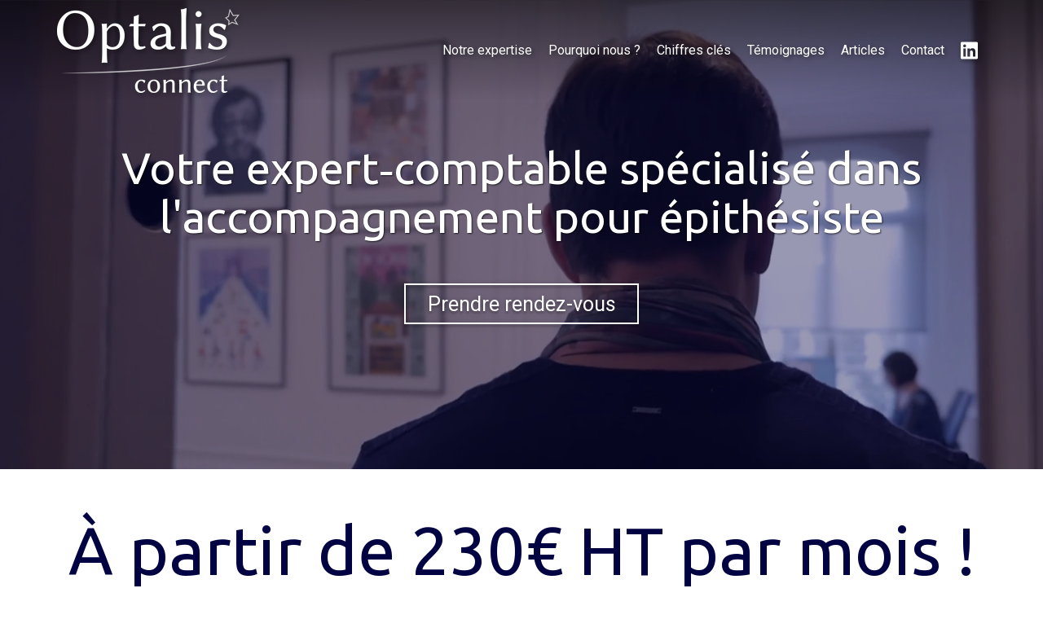

--- FILE ---
content_type: text/html; charset=UTF-8
request_url: https://www.optalis-connect.com/expert-comptable-pour-epithesiste
body_size: 34256
content:
<!DOCTYPE html>
<html lang="fr"  dir="ltr">
<head>
    <meta charset="UTF-8">
    <meta name="viewport"
          content="width=device-width, minimum-scale=1.0, maximum-scale=5.0, initial-scale=1.0, minimal-ui">
    <title>Optalis Connect - Votre expert‑comptable spécialisé dans l'accompagnement pour épithésiste</title>
            <link rel="stylesheet" href="https://fonts.googleapis.com/css2?family=Ubuntu%3Aital%2Cwght%400%2C400%3B0%2C700%3B1%2C400%3B1%2C700&amp;display=swap"
          id="font-primary-link">
    <link rel="stylesheet" href="https://fonts.googleapis.com/css2?family=Roboto%3Aital%2Cwght%400%2C400%3B0%2C700%3B1%2C400%3B1%2C700&amp;display=swap"
          id="font-secondary-link">
    <script>
        function cssLoadError(el) {
            var style = document.createElement('style');
            style.innerHTML = `.svg-icon {max-height: 1em;}
            .divider-svg-wrapper, .header-section .hamburger-wrapper, .header-section .sidebar, .modal-body .icon-spin {display: none;}
            section { border-top: 1px solid #ccc; margin-bottom: 2em; }`;
            el.parentElement.append(style);
            el.addEventListener('load', function() {
                style.remove();
            });
        }
    </script>
    <link rel="stylesheet" type="text/css" href="/css/page/c6e546ee-0c66-11eb-a08d-0242ac130004/page.87c7fc.min.css" onerror="cssLoadError(this)">
    <noscript>
        <link rel="stylesheet" type="text/css" href="/css/noscript.css">
    </noscript>

    
        
            <meta name="theme-color" content="#010242">
    
                <meta name="google-site-verification" content="8DjzI0wb1IH09-Tkr5_bX1hCvUJJtJdZNMocktP733g" />
                    <meta name="msvalidate.01" content="D140EB280DE8735464CBFF3428D13A42" />
    
    <meta name="msapplication-tap-highlight" content="no" />
            <meta name="description" content="Vous&#x20;&#x00EA;tes&#x20;un&#x20;&#x00E9;pith&#x00E9;siste&#x20;&#x3F;&#x20;Optalis&#x20;Connect&#x20;offre&#x20;un&#x20;accompagnement&#x20;r&#x00E9;actif&#x20;et&#x20;rigoureux&#x20;depuis&#x20;plus&#x20;de&#x20;9&#x20;ans&#x20;&#x00E0;&#x20;votre&#x20;corps&#x20;de&#x20;m&#x00E9;tier.&#x20;V&#x00E9;ritable&#x20;r&#x00E9;f&#x00E9;rence&#x20;en&#x20;&#x00CE;le-de-France&#x20;en&#x20;qualit&#x00E9;&#x20;d&#x27;expert-comptable,&#x20;vous&#x20;ne&#x20;pourrez&#x20;plus&#x20;vous&#x20;passer&#x20;de&#x20;nous&#x20;pour&#x20;la&#x20;gestion&#x20;de&#x20;votre&#x20;comptabilit&#x00E9;.">
        <meta property="og:description" content="Vous&#x20;&#x00EA;tes&#x20;un&#x20;&#x00E9;pith&#x00E9;siste&#x20;&#x3F;&#x20;Optalis&#x20;Connect&#x20;offre&#x20;un&#x20;accompagnement&#x20;r&#x00E9;actif&#x20;et&#x20;rigoureux&#x20;depuis&#x20;plus&#x20;de&#x20;9&#x20;ans&#x20;&#x00E0;&#x20;votre&#x20;corps&#x20;de&#x20;m&#x00E9;tier.&#x20;V&#x00E9;ritable&#x20;r&#x00E9;f&#x00E9;rence&#x20;en&#x20;&#x00CE;le-de-France&#x20;en&#x20;qualit&#x00E9;&#x20;d&#x27;expert-comptable,&#x20;vous&#x20;ne&#x20;pourrez&#x20;plus&#x20;vous&#x20;passer&#x20;de&#x20;nous&#x20;pour&#x20;la&#x20;gestion&#x20;de&#x20;votre&#x20;comptabilit&#x00E9;." />
        
        
    
    
    <link rel="icon" type="image/png" href="https://www.optalis-connect.com/_img/ChfxkLYwccN4dbQwnW4VxNQCa8I=/fit-in/48_x_48/filters:upscale():fill(transparent):strip_exif()/reboot/media/8d91c8d8-fee1-11e9-81a0-0242ac130006/8d920334-fee1-11e9-adc8-0242ac130006/0-0-logo.png"
          media="(prefers-color-scheme:no-preference)"/>
    <link rel="icon" type="image/png" href="https://www.optalis-connect.com/_img/asfQVoSXPN9DzVaB6zW0lbZnvRk=/fit-in/48_x_48/filters:upscale():fill(transparent):strip_exif()/reboot/media/8d91c8d8-fee1-11e9-81a0-0242ac130006/8d920622-fee1-11e9-adc2-0242ac130006/0-0-logo-blanc.png"
          media="(prefers-color-scheme:dark)"/>
    <link rel="icon" type="image/png" href="https://www.optalis-connect.com/_img/ChfxkLYwccN4dbQwnW4VxNQCa8I=/fit-in/48_x_48/filters:upscale():fill(transparent):strip_exif()/reboot/media/8d91c8d8-fee1-11e9-81a0-0242ac130006/8d920334-fee1-11e9-adc8-0242ac130006/0-0-logo.png"
          media="(prefers-color-scheme:light)"/>
        <link rel="apple-touch-icon" sizes="180x180"
          href="https://www.optalis-connect.com/_img/yiiYiTlMbR2y4vFyBRBg560aW24=/fit-in/180_x_180/filters:upscale():fill(transparent):format(png):strip_exif()/reboot/media/8d91c8d8-fee1-11e9-81a0-0242ac130006/8d920334-fee1-11e9-adc8-0242ac130006/0-0-logo.png" type="image/png"/>
    <link rel="apple-touch-icon" sizes="167x167"
          href="https://www.optalis-connect.com/_img/8uGSf9bQ7XrXMqIjgSKxDppDpg0=/fit-in/167_x_167/filters:upscale():fill(transparent):format(png):strip_exif()/reboot/media/8d91c8d8-fee1-11e9-81a0-0242ac130006/8d920334-fee1-11e9-adc8-0242ac130006/0-0-logo.png" type="image/png"/>
    <link rel="apple-touch-icon" sizes="152x152"
          href="https://www.optalis-connect.com/_img/nPlzFruKbZeKlSCgKOdcCzCO7Os=/fit-in/152_x_152/filters:upscale():fill(transparent):format(png):strip_exif()/reboot/media/8d91c8d8-fee1-11e9-81a0-0242ac130006/8d920334-fee1-11e9-adc8-0242ac130006/0-0-logo.png" type="image/png"/>
    <link rel="apple-touch-icon" sizes="120x120"
          href="https://www.optalis-connect.com/_img/ygfaHCptUGYOriNS6rAnLHQj_DM=/fit-in/120_x_120/filters:upscale():fill(transparent):format(png):strip_exif()/reboot/media/8d91c8d8-fee1-11e9-81a0-0242ac130006/8d920334-fee1-11e9-adc8-0242ac130006/0-0-logo.png" type="image/png"/>
    <link rel="canonical" href="https&#x3A;&#x2F;&#x2F;www.optalis-connect.com&#x2F;expert-comptable-pour-epithesiste" />
            <meta property="og:type" content="website">
    <meta property="og:title" content="Optalis&#x20;Connect&#x20;-&#x20;Votre&#x20;expert-comptable&#x20;sp&#x00E9;cialis&#x00E9;&#x20;dans&#x20;l&#x27;accompagnement&#x20;pour&#x20;&#x00E9;pith&#x00E9;siste" />
    <meta property="og:url" content="https&#x3A;&#x2F;&#x2F;www.optalis-connect.com&#x2F;expert-comptable-pour-epithesiste" />
    <meta property="og:locale" content="fr" />
            <meta property="og:image" content="https://www.optalis-connect.com/_img/5PARX8PKQkK9lkzb9tLtxfVJgmc=/fit-in/512_x_512/filters:upscale():fill(transparent):background_color(ffffff):format(jpg):quality(80):strip_exif()/reboot/media/8d91c8d8-fee1-11e9-81a0-0242ac130006/8d920334-fee1-11e9-adc8-0242ac130006/0-0-logo.png" />
        <meta property="og:logo" content="https://www.optalis-connect.com/_img/5PARX8PKQkK9lkzb9tLtxfVJgmc=/fit-in/512_x_512/filters:upscale():fill(transparent):background_color(ffffff):format(jpg):quality(80):strip_exif()/reboot/media/8d91c8d8-fee1-11e9-81a0-0242ac130006/8d920334-fee1-11e9-adc8-0242ac130006/0-0-logo.png" />
    <meta property="og:logo" content="https://www.optalis-connect.com/_img/5PARX8PKQkK9lkzb9tLtxfVJgmc=/fit-in/512_x_512/filters:upscale():fill(transparent):background_color(ffffff):format(jpg):quality(80):strip_exif()/reboot/media/8d91c8d8-fee1-11e9-81a0-0242ac130006/8d920334-fee1-11e9-adc8-0242ac130006/0-0-logo.png" size="150x150" />
    <meta property="og:site_name" content="Optalis&#x20;Connect" />
    
            <script type="application/ld+json">{"@context":"http:\/\/schema.org","@graph":[{"@type":"Organization","name":"Optalis Connect","url":"https:\/\/www.optalis-connect.com\/","logo":"\/media\/8d91c8d8-fee1-11e9-81a0-0242ac130006\/8d920334-fee1-11e9-adc8-0242ac130006\/0-logo.png","address":["Optalis Connect\r\n38 avenue du Roule\r\n92200 - Neuilly-sur-Seine"],"contactPoint":[{"@type":"ContactPoint","contactType":"sales","telephone":"+33 1 56 90 22 23"}],"sameAs":["https:\/\/www.linkedin.com\/company\/optalis-audit\/about\/"]},[{"@type":"Service","name":"Expertise-comptable","description":" Nous vous accompagnons au quotidien dans le suivi comptable, administratif et fiscal de votre entreprise, avec des conseils d'experts avis\u00e9s et une grande disponibilit\u00e9. "},{"@type":"Service","name":"Outil de pilotage","description":" Nous nous engageons \u00e0 maintenir un lien&nbsp;de transparence avec nos clients. Vous n'avez pas \u00e0 attendre votre bilan pour prendre connaissance des performances financi\u00e8res et investir. "},{"@type":"Service","name":"Paie et droit social","description":" La structure de notre \u00e9quipe nous permet d'assurer la gestion compl\u00e8te des paies de votre entreprise. Un sp\u00e9cialiste vous accompagne sur vos interrogations en mati\u00e8re sociale. "},{"@type":"Service","name":"Organisation patrimoniale du dirigeant","description":" Nous nous impliquons \u00e0 vos c\u00f4t\u00e9s pour d\u00e9velopper votre entreprise, mais \u00e9galement vous assister dans l'organisation et l'optimisation de votre patrimoine familial. "},{"@type":"Service","name":"Droits des soci\u00e9t\u00e9s","description":" De nombreuses formalit\u00e9s juridiques sont \u00e0 op\u00e9rer aussi bien lors de la cr\u00e9ation d'une entreprise qu\u2019 au cours de sa vie sociale. Un sp\u00e9cialiste de notre \u00e9quipe vous aide \u00e0 les accomplir. "},{"@type":"Service","name":"Fiscalit\u00e9 et optimisation de la r\u00e9mun\u00e9ration","description":" Sp\u00e9cialistes de l'accompagnement aux ind\u00e9pendants, professions lib\u00e9rales et TPE au niveau fiscal, nous aidons \u00e9galement le dirigeant \u00e0 faire les bons choix pour optimiser sa r\u00e9mun\u00e9ration. "}],[{"@type":"Service","name":"M\u00e9decins \u2013 Praticiens m\u00e9dicaux","description":" \u00e0 partir de 240\u20ac HT par mois "},{"@type":"Service","name":"Soci\u00e9t\u00e9s de services \u2013 Consultants","description":" \u00e0 partir de 240\u20ac HT par mois "}],[{"@type":"Review","reviewBody":"Le d\u00e9veloppement de nouvelles comp\u00e9tences et m\u00e9thodes pour épithésiste attisent notre curiosit\u00e9 et nous font avancer.","author":{"@type":"Person","name":"Optalis"},"itemReviewed":{"@type":"Organization","name":"Optalis Connect","url":"https:\/\/www.optalis-connect.com\/","logo":"\/media\/8d91c8d8-fee1-11e9-81a0-0242ac130006\/8d920334-fee1-11e9-adc8-0242ac130006\/0-logo.png"},"reviewRating":{"@type":"Rating","worstRating":1,"bestRating":5,"ratingValue":5,"author":"Optalis","reviewAspect":"Le d\u00e9veloppement de nouvelles comp\u00e9tences et m\u00e9thodes pour épithésiste attisent notre curiosit\u00e9 et nous font avancer."}}],[{"@type":"Review","reviewBody":"Le cabinet OPTALIS offre toutes les qualit\u00e9s attendues d\u2019un cabinet d\u2019expertise comptable&nbsp;: professionnalisme, s\u00e9rieux et disponibilit\u00e9. Le suivi des dossiers par les membres du cabinet, leur \u00e9coute et leur r\u00e9activit\u00e9 sont particuli\u00e8rement appr\u00e9ciables. Notre soci\u00e9t\u00e9 est tr\u00e8s satisfaite de leurs services et les recommande sans h\u00e9sitation.","author":{"@type":"Person","name":"D.L. SELARL KARILA DE VAN \u2013 LAMADON - Cabinet d'avocats"},"itemReviewed":{"@type":"Organization","name":"Optalis Connect","url":"https:\/\/www.optalis-connect.com\/","logo":"\/media\/8d91c8d8-fee1-11e9-81a0-0242ac130006\/8d920334-fee1-11e9-adc8-0242ac130006\/0-logo.png"},"reviewRating":{"@type":"Rating","worstRating":1,"bestRating":5,"ratingValue":4,"author":"D.L. SELARL KARILA DE VAN \u2013 LAMADON - Cabinet d'avocats","reviewAspect":"Le cabinet OPTALIS offre toutes les qualit\u00e9s attendues d\u2019un cabinet d\u2019expertise comptable&nbsp;: professionnalisme, s\u00e9rieux et disponibilit\u00e9. Le suivi des dossiers par les membres du cabinet, leur \u00e9coute et leur r\u00e9activit\u00e9 sont particuli\u00e8rement appr\u00e9ciables. Notre soci\u00e9t\u00e9 est tr\u00e8s satisfaite de leurs services et les recommande sans h\u00e9sitation."}},{"@type":"Review","reviewBody":"Le cabinet Optalis nous accompagne sur notre comptabilit\u00e9 depuis la cr\u00e9ation de notre entreprise. En plus des missions classiques d'un expert-comptable, ils nous ont conseill\u00e9 sur la croissance de notre entreprise et des sujets plus complexes li\u00e9s \u00e0 notre R&amp;D.","author":{"@type":"Person","name":"G.S. SARL Compagnie des Mobilit\u00e9s - G\u00e9ov\u00e9lo"},"itemReviewed":{"@type":"Organization","name":"Optalis Connect","url":"https:\/\/www.optalis-connect.com\/","logo":"\/media\/8d91c8d8-fee1-11e9-81a0-0242ac130006\/8d920334-fee1-11e9-adc8-0242ac130006\/0-logo.png"},"reviewRating":{"@type":"Rating","worstRating":1,"bestRating":5,"ratingValue":5,"author":"G.S. SARL Compagnie des Mobilit\u00e9s - G\u00e9ov\u00e9lo","reviewAspect":"Le cabinet Optalis nous accompagne sur notre comptabilit\u00e9 depuis la cr\u00e9ation de notre entreprise. En plus des missions classiques d'un expert-comptable, ils nous ont conseill\u00e9 sur la croissance de notre entreprise et des sujets plus complexes li\u00e9s \u00e0 notre R&amp;D."}},{"@type":"Review","reviewBody":"Brice Gibert et son \u00e9quipe nous ont soutenu pour monter la structure juridique, pour nous conseiller dans nos projets d\u2019investissement, dans la tenue des comptes et le travail d\u2019analyse de la comptabilit\u00e9. Avec un seul interlocuteur nous couvrons toutes les missions administratives d\u2019une PME, y compris les fiches de paye et un conseil pr\u00e9cieux dans la gestion du personnel. Optalis est aujourd\u2019hui un partenaire essentiel dans d\u00e9veloppement de la soci\u00e9t\u00e9.","author":{"@type":"Person","name":"C.B. SARL Jardins Pr\u00e9cieux  - Distributeur de bijoux - Haute fantaisie - Les N\u00e9r\u00e9ides"},"itemReviewed":{"@type":"Organization","name":"Optalis Connect","url":"https:\/\/www.optalis-connect.com\/","logo":"\/media\/8d91c8d8-fee1-11e9-81a0-0242ac130006\/8d920334-fee1-11e9-adc8-0242ac130006\/0-logo.png"},"reviewRating":{"@type":"Rating","worstRating":1,"bestRating":5,"ratingValue":5,"author":"C.B. SARL Jardins Pr\u00e9cieux  - Distributeur de bijoux - Haute fantaisie - Les N\u00e9r\u00e9ides","reviewAspect":"Brice Gibert et son \u00e9quipe nous ont soutenu pour monter la structure juridique, pour nous conseiller dans nos projets d\u2019investissement, dans la tenue des comptes et le travail d\u2019analyse de la comptabilit\u00e9. Avec un seul interlocuteur nous couvrons toutes les missions administratives d\u2019une PME, y compris les fiches de paye et un conseil pr\u00e9cieux dans la gestion du personnel. Optalis est aujourd\u2019hui un partenaire essentiel dans d\u00e9veloppement de la soci\u00e9t\u00e9."}},{"@type":"Review","reviewBody":"Travaillant avec le cabinet Optalis depuis 2015, je suis enti\u00e8rement satisfait par le professionnalisme&nbsp;de toute l'\u00e9quipe aussi bien sur le plan juridique, comptable que fiscal. Le cabinet m'a fourni des conseils \u00e0 forte valeur ajout\u00e9e pour la gestion ma soci\u00e9t\u00e9. Je vous le recommande.","author":{"@type":"Person","name":"A.A. SAS Datalytics - Soci\u00e9t\u00e9 sp\u00e9cialis\u00e9e en syst\u00e8me d\u2019information"},"itemReviewed":{"@type":"Organization","name":"Optalis Connect","url":"https:\/\/www.optalis-connect.com\/","logo":"\/media\/8d91c8d8-fee1-11e9-81a0-0242ac130006\/8d920334-fee1-11e9-adc8-0242ac130006\/0-logo.png"},"reviewRating":{"@type":"Rating","worstRating":1,"bestRating":5,"ratingValue":5,"author":"A.A. SAS Datalytics - Soci\u00e9t\u00e9 sp\u00e9cialis\u00e9e en syst\u00e8me d\u2019information","reviewAspect":"Travaillant avec le cabinet Optalis depuis 2015, je suis enti\u00e8rement satisfait par le professionnalisme&nbsp;de toute l'\u00e9quipe aussi bien sur le plan juridique, comptable que fiscal. Le cabinet m'a fourni des conseils \u00e0 forte valeur ajout\u00e9e pour la gestion ma soci\u00e9t\u00e9. Je vous le recommande."}},{"@type":"Review","reviewBody":"La collaboration avec Mr Gibert et son \u00e9quipe se d\u00e9roule parfaitement bien et ce depuis maintenant 3 ans. Ils sont \u00e0 l'\u00e9coute et toujours disponibles \u00e0 r\u00e9pondre \u00e0 toutes mes questions et probl\u00e9matiques.","author":{"@type":"Person","name":"A.V. SARL SAFENGY - Ing\u00e9nierie en risques industriels"},"itemReviewed":{"@type":"Organization","name":"Optalis Connect","url":"https:\/\/www.optalis-connect.com\/","logo":"\/media\/8d91c8d8-fee1-11e9-81a0-0242ac130006\/8d920334-fee1-11e9-adc8-0242ac130006\/0-logo.png"},"reviewRating":{"@type":"Rating","worstRating":1,"bestRating":5,"ratingValue":4,"author":"A.V. SARL SAFENGY - Ing\u00e9nierie en risques industriels","reviewAspect":"La collaboration avec Mr Gibert et son \u00e9quipe se d\u00e9roule parfaitement bien et ce depuis maintenant 3 ans. Ils sont \u00e0 l'\u00e9coute et toujours disponibles \u00e0 r\u00e9pondre \u00e0 toutes mes questions et probl\u00e9matiques."}}],{"@type":"AggregateRating","ratingValue":4.666666666666667,"worstRating":1,"bestRating":5,"ratingCount":6,"itemReviewed":{"@type":"Organization","name":"Optalis Connect","url":"https:\/\/www.optalis-connect.com\/","logo":"\/media\/8d91c8d8-fee1-11e9-81a0-0242ac130006\/8d920334-fee1-11e9-adc8-0242ac130006\/0-logo.png","address":["Optalis Connect\r\n38 avenue du Roule\r\n92200 - Neuilly-sur-Seine"],"contactPoint":[{"@type":"ContactPoint","contactType":"sales","telephone":"+33 1 56 90 22 23"}],"sameAs":["https:\/\/www.linkedin.com\/company\/optalis-audit\/about\/"]}}]}</script>
    
        <meta name="google-site-verification" content="8DjzI0wb1IH09-Tkr5_bX1hCvUJJtJdZNMocktP733g" />

<meta name="ahrefs-site-verification" content="d64b2376e9cf553f69697b26d471d60d9f56d1b50173eb049eafacff7bffeef6">



<meta name="ahrefs-site-verification" content="d64b2376e9cf553f69697b26d471d60d9f56d1b50173eb049eafacff7bffeef6">
                                            <script async src="https://www.googletagmanager.com/gtag/js?id=UA-151268241-1"></script>
    <script>
        window.dataLayer = window.dataLayer || [];

        function gtag() {
            dataLayer.push(arguments);
        }

        gtag('js', new Date());
        gtag('config', 'UA-151268241-1');
            </script>

    
            <style id="prevent-animations-flickering">
            html:not(.compatibility) .base-section .section-container {
                visibility: hidden;
            }
        </style>
        <noscript>
            <style>
                .base-section .section-container {
                    visibility: initial !important;
                }
            </style>
        </noscript>
    
            <link rel="alternate" type="application/rss+xml" title="RSS" href="https://www.optalis-connect.com/expert-comptable-pour-epithesisterss.xml">
    </head>
<body     id="page-c6e546ee-0c66-11eb-a08d-0242ac130004" data-site="8d91c8d8-fee1-11e9-81a0-0242ac130006" data-page="c6e546ee-0c66-11eb-a08d-0242ac130004"
 style="overflow-x: hidden">
    <svg style="display: none;">
        <defs>
            <filter id="ieDropShadow" height="130%">
                <feGaussianBlur in="SourceAlpha" stdDeviation="50" result="blur"></feGaussianBlur>
                <feOffset in="blur" result="offsetBlur" dx="25" dy="25"></feOffset>
                <feMerge>
                    <feMergeNode></feMergeNode>
                    <feMergeNode in="SourceGraphic"></feMergeNode>
                </feMerge>
            </filter>
        </defs>
    </svg>

    <main>
            
    
    





<section
    id="section-ac7f9a6"
    data-uuid="8d937cdc-fee1-11e9-bbfb-0242ac130006"
    class="base-section header-section fixed-layout default-disposition normal-height transparent transparent-header-auto link-style-84433af-section link-element-ac7f9a6-section global"
            data-alternate-style-class="link-alternate-style-84433af-section link-alternate-element-ac7f9a6 - section"
    >
    
    <div id="section-ac7f9a6-o" class="anchor-target"></div>
            <div
        class="section-container container">
        <div class="header-wrapper">
            <div class="link-logo-wrapper">
                <a
                    class="link-logo"
                    href="/"
                    rel="home"
                >

                                                    
                    
    
                                                <img src="https://www.optalis-connect.com/_img/NkluoP-DSLuEOO1UkRGy77bYALU=/fit-in/400_x_56/filters:no_upscale():strip_exif()/reboot/media/8d91c8d8-fee1-11e9-81a0-0242ac130006/8d920334-fee1-11e9-adc8-0242ac130006/0-0-logo.png"
                 srcset="https://www.optalis-connect.com/_img/RhY8vnwIOyssyHFYvl9h3MsGXj8=/fit-in/600_x_84/filters:no_upscale():strip_exif()/reboot/media/8d91c8d8-fee1-11e9-81a0-0242ac130006/8d920334-fee1-11e9-adc8-0242ac130006/0-0-logo.png 1.5x,
                    https://www.optalis-connect.com/_img/YZOT5TZ2-hMNqymWXgSOedtHSuc=/fit-in/800_x_112/filters:no_upscale():strip_exif()/reboot/media/8d91c8d8-fee1-11e9-81a0-0242ac130006/8d920334-fee1-11e9-adc8-0242ac130006/0-0-logo.png 2x,
                    https://www.optalis-connect.com/_img/FfYdB1TsOZ51g5GYyatQy4e5OhQ=/fit-in/1600_x_224/filters:no_upscale():strip_exif()/reboot/media/8d91c8d8-fee1-11e9-81a0-0242ac130006/8d920334-fee1-11e9-adc8-0242ac130006/0-0-logo.png 4x"
                 alt="Optalis&#x20;Connect&#x20;-&#x20;Votre&#x20;expert-comptable&#x20;sp&#x00E9;cialis&#x00E9;&#x20;dans&#x20;l&#x27;accompagnement&#x20;pour&#x20;&#x00E9;pith&#x00E9;siste"
                 title="Optalis&#x20;Connect&#x20;-&#x20;Votre&#x20;expert-comptable&#x20;sp&#x00E9;cialis&#x00E9;&#x20;dans&#x20;l&#x27;accompagnement&#x20;pour&#x20;&#x00E9;pith&#x00E9;siste"
                 class="logo-img mobile-logo"
                                 data-width="121"
                 data-height="56"
            />

            <img src="https://www.optalis-connect.com/_img/01qt1Rl0i0yeNjpbMQaYq79nRdg=/fit-in/400_x_80/filters:no_upscale():strip_exif()/reboot/media/8d91c8d8-fee1-11e9-81a0-0242ac130006/8d920334-fee1-11e9-adc8-0242ac130006/0-0-logo.png"
                 srcset="https://www.optalis-connect.com/_img/kjSDbcibmI3W76HMYbOUojdeKt8=/fit-in/600_x_120/filters:no_upscale():strip_exif()/reboot/media/8d91c8d8-fee1-11e9-81a0-0242ac130006/8d920334-fee1-11e9-adc8-0242ac130006/0-0-logo.png 1.5x,
                    https://www.optalis-connect.com/_img/EFTo6CHi-MG9HrZ4DPGDMtLx7Ps=/fit-in/800_x_160/filters:no_upscale():strip_exif()/reboot/media/8d91c8d8-fee1-11e9-81a0-0242ac130006/8d920334-fee1-11e9-adc8-0242ac130006/0-0-logo.png 2x,
                    https://www.optalis-connect.com/_img/yitGdtEgd7lZTwJh4yZdodCCqa4=/fit-in/1600_x_320/filters:no_upscale():strip_exif()/reboot/media/8d91c8d8-fee1-11e9-81a0-0242ac130006/8d920334-fee1-11e9-adc8-0242ac130006/0-0-logo.png 4x"
                 alt="Optalis&#x20;Connect&#x20;-&#x20;Votre&#x20;expert-comptable&#x20;sp&#x00E9;cialis&#x00E9;&#x20;dans&#x20;l&#x27;accompagnement&#x20;pour&#x20;&#x00E9;pith&#x00E9;siste"
                 title="Optalis&#x20;Connect&#x20;-&#x20;Votre&#x20;expert-comptable&#x20;sp&#x00E9;cialis&#x00E9;&#x20;dans&#x20;l&#x27;accompagnement&#x20;pour&#x20;&#x00E9;pith&#x00E9;siste"
                 class="logo-img"
                                 data-width="173"
                 data-height="80"
            />
                                                        <img src="https://www.optalis-connect.com/_img/KEKJQ2adebbepRu-eSPQm_XOQiA=/fit-in/400_x_73/filters:no_upscale():strip_exif()/reboot/media/8d91c8d8-fee1-11e9-81a0-0242ac130006/8d920622-fee1-11e9-adc2-0242ac130006/0-0-logo-blanc.png"
                 srcset="https://www.optalis-connect.com/_img/fqgpMO_ENQM5E_OJiFMSzFcZ5qQ=/fit-in/600_x_109/filters:no_upscale():strip_exif()/reboot/media/8d91c8d8-fee1-11e9-81a0-0242ac130006/8d920622-fee1-11e9-adc2-0242ac130006/0-0-logo-blanc.png 1.5x,
                    https://www.optalis-connect.com/_img/WHpk6WT9Fxk95_BDnRqEQ0Qo12I=/fit-in/800_x_146/filters:no_upscale():strip_exif()/reboot/media/8d91c8d8-fee1-11e9-81a0-0242ac130006/8d920622-fee1-11e9-adc2-0242ac130006/0-0-logo-blanc.png 2x,
                    https://www.optalis-connect.com/_img/QEWarQ2L4A1-eu-lC0pUpdTQxg0=/fit-in/1600_x_292/filters:no_upscale():strip_exif()/reboot/media/8d91c8d8-fee1-11e9-81a0-0242ac130006/8d920622-fee1-11e9-adc2-0242ac130006/0-0-logo-blanc.png 4x"
                 alt="Optalis&#x20;Connect&#x20;-&#x20;Votre&#x20;expert-comptable&#x20;sp&#x00E9;cialis&#x00E9;&#x20;dans&#x20;l&#x27;accompagnement&#x20;pour&#x20;&#x00E9;pith&#x00E9;siste"
                 title="Optalis&#x20;Connect&#x20;-&#x20;Votre&#x20;expert-comptable&#x20;sp&#x00E9;cialis&#x00E9;&#x20;dans&#x20;l&#x27;accompagnement&#x20;pour&#x20;&#x00E9;pith&#x00E9;siste"
                 class="alternate-logo-img mobile-logo"
                                 data-width="157"
                 data-height="73"
            />

            <img src="https://www.optalis-connect.com/_img/T5AOnT9ypVMZEvdzCzKD7y1seOY=/fit-in/400_x_104/filters:no_upscale():strip_exif()/reboot/media/8d91c8d8-fee1-11e9-81a0-0242ac130006/8d920622-fee1-11e9-adc2-0242ac130006/0-0-logo-blanc.png"
                 srcset="https://www.optalis-connect.com/_img/olKQwfDfTenkARFEgeJO5HqGeTQ=/fit-in/600_x_156/filters:no_upscale():strip_exif()/reboot/media/8d91c8d8-fee1-11e9-81a0-0242ac130006/8d920622-fee1-11e9-adc2-0242ac130006/0-0-logo-blanc.png 1.5x,
                    https://www.optalis-connect.com/_img/21quIgDrhKWxOHkvKEaYP805Kso=/fit-in/800_x_208/filters:no_upscale():strip_exif()/reboot/media/8d91c8d8-fee1-11e9-81a0-0242ac130006/8d920622-fee1-11e9-adc2-0242ac130006/0-0-logo-blanc.png 2x,
                    https://www.optalis-connect.com/_img/nRfCeCVF6ngwiPVLbbI7zMKUICQ=/fit-in/1600_x_416/filters:no_upscale():strip_exif()/reboot/media/8d91c8d8-fee1-11e9-81a0-0242ac130006/8d920622-fee1-11e9-adc2-0242ac130006/0-0-logo-blanc.png 4x"
                 alt="Optalis&#x20;Connect&#x20;-&#x20;Votre&#x20;expert-comptable&#x20;sp&#x00E9;cialis&#x00E9;&#x20;dans&#x20;l&#x27;accompagnement&#x20;pour&#x20;&#x00E9;pith&#x00E9;siste"
                 title="Optalis&#x20;Connect&#x20;-&#x20;Votre&#x20;expert-comptable&#x20;sp&#x00E9;cialis&#x00E9;&#x20;dans&#x20;l&#x27;accompagnement&#x20;pour&#x20;&#x00E9;pith&#x00E9;siste"
                 class="alternate-logo-img"
                                 data-width="224"
                 data-height="104"
            />
            
                                    </a>
            </div>
                            <nav id="main-nav">
                    <ul class="nav navbar-nav">
                                            <li class="first-level">
                                                            <a href="/#section-38506a1-o" class="link link-style-84433af waves-effect waves" id="link-element-854387a" data-alternate-style-class="link-alternate-style-84433af link" data-alternate-style-id="link-alternate-element-854387a"><reboot-link-before></reboot-link-before><reboot-link-border></reboot-link-border><reboot-link-background></reboot-link-background><span class="link-text">Notre expertise</span></a>        </li>
                    <li class="first-level">
                                                            <a href="/#section-d52bec7-o" class="link link-style-84433af waves-effect waves" id="link-element-3bff229" data-alternate-style-class="link-alternate-style-84433af link" data-alternate-style-id="link-alternate-element-3bff229"><reboot-link-before></reboot-link-before><reboot-link-border></reboot-link-border><reboot-link-background></reboot-link-background><span class="link-text">Pourquoi nous ?</span></a>        </li>
                    <li class="first-level">
                                                            <a href="/#section-34a2fa6-o" class="link link-style-84433af waves-effect waves" id="link-element-121fdf6" data-alternate-style-class="link-alternate-style-84433af link" data-alternate-style-id="link-alternate-element-121fdf6"><reboot-link-before></reboot-link-before><reboot-link-border></reboot-link-border><reboot-link-background></reboot-link-background><span class="link-text">Chiffres clés</span></a>        </li>
                    <li class="first-level">
                                                            <a href="/#section-7e186ed-o" class="link link-style-84433af waves-effect waves" id="link-element-aad1e80" data-alternate-style-class="link-alternate-style-84433af link" data-alternate-style-id="link-alternate-element-aad1e80"><reboot-link-before></reboot-link-before><reboot-link-border></reboot-link-border><reboot-link-background></reboot-link-background><span class="link-text">Témoignages</span></a>        </li>
                    <li class="first-level">
                                                            <a href="/articles" class="link link-style-84433af waves-effect waves" id="link-element-bc7b563" data-alternate-style-class="link-alternate-style-84433af link" data-alternate-style-id="link-alternate-element-bc7b563"><reboot-link-before></reboot-link-before><reboot-link-border></reboot-link-border><reboot-link-background></reboot-link-background><span class="link-text">Articles</span></a>        </li>
                    <li class="first-level">
                                                            <a href="#section-cc67a67-o" class="link link-style-84433af waves-effect waves" id="link-element-3b480f0" data-alternate-style-class="link-alternate-style-84433af link" data-alternate-style-id="link-alternate-element-3b480f0"><reboot-link-before></reboot-link-before><reboot-link-border></reboot-link-border><reboot-link-background></reboot-link-background><span class="link-text">Contact</span></a>        </li>
                    <li class="first-level">
                                                                                        <a target="_blank" rel="noopener noreferrer" href="https://www.linkedin.com/company/optalis-audit/" class="link link-style-84433af link--icon-only waves-effect waves" id="link-element-23756c6" data-alternate-style-class="link-alternate-style-84433af link" data-alternate-style-id="link-alternate-element-23756c6" title="Extranet"><reboot-link-before></reboot-link-before><reboot-link-border></reboot-link-border><reboot-link-background></reboot-link-background><svg aria-hidden="true" role="img" xmlns="http://www.w3.org/2000/svg" class="svg-icon svg-family-brands svg-icon-linkedin" viewBox="0 0 448 512"><use href="#svg-icon-symbol-brands-linkedin-0"></use></svg></a>        </li>
    
                    </ul>
                </nav>
                <div class="hamburger-wrapper">
                    <button type="button" class="hamburger" id="main-nav-toggle">
                        <span class="sr-only">Toggle navigation</span>
                        <div class="hamburger-inner"></div>
                    </button>
                </div>
                    </div>
    </div>
        
    <div class="overlay"></div>
    <div class="sidebar" style="display: none">
        <a class="sidebar-header font-primary site-title" href="#">
            <span>Optalis Connect</span>
        </a>
        <div class="scrollable">
                    <ul class="">
                            <li>
                                                                                                                        <a href="/#section-38506a1-o" class="waves link-button" id="link-8d93b8f0-fee1-11e9-8e72-0242ac130006-sidebar"><reboot-link-before></reboot-link-before><reboot-link-border></reboot-link-border><reboot-link-background></reboot-link-background><span class="link-text">Notre expertise</span></a>                                    </li>
                            <li>
                                                                                                                        <a href="/#section-d52bec7-o" class="waves link-button" id="link-8d93ceee-fee1-11e9-bde8-0242ac130006-sidebar"><reboot-link-before></reboot-link-before><reboot-link-border></reboot-link-border><reboot-link-background></reboot-link-background><span class="link-text">Pourquoi nous ?</span></a>                                    </li>
                            <li>
                                                                                                                        <a href="/#section-34a2fa6-o" class="waves link-button" id="link-8d93c44e-fee1-11e9-95cd-0242ac130006-sidebar"><reboot-link-before></reboot-link-before><reboot-link-border></reboot-link-border><reboot-link-background></reboot-link-background><span class="link-text">Chiffres clés</span></a>                                    </li>
                            <li>
                                                                                                                        <a href="/#section-7e186ed-o" class="waves link-button" id="link-8d93b13e-fee1-11e9-ac74-0242ac130006-sidebar"><reboot-link-before></reboot-link-before><reboot-link-border></reboot-link-border><reboot-link-background></reboot-link-background><span class="link-text">Témoignages</span></a>                                    </li>
                            <li>
                                                                                                                        <a href="/articles" class="waves link-button" id="link-b9203ae4-3a13-11ef-b3cd-0242ac120012-sidebar"><reboot-link-before></reboot-link-before><reboot-link-border></reboot-link-border><reboot-link-background></reboot-link-background><span class="link-text">Articles</span></a>                                    </li>
                            <li>
                                                                                                                        <a href="#section-cc67a67-o" class="waves link-button" id="link-8d93c7dc-fee1-11e9-bf1f-0242ac130006-sidebar"><reboot-link-before></reboot-link-before><reboot-link-border></reboot-link-border><reboot-link-background></reboot-link-background><span class="link-text">Contact</span></a>                                    </li>
                            <li>
                                                                                                                                                                    <a target="_blank" rel="noopener noreferrer" href="https://www.linkedin.com/company/optalis-audit/" class="link--icon-only waves link-button" id="link-f918d612-0528-11ea-96aa-0242ac130006-sidebar" title="Extranet"><reboot-link-before></reboot-link-before><reboot-link-border></reboot-link-border><reboot-link-background></reboot-link-background><span class="svg-icon-wrapper-inline"><svg aria-hidden="true" role="img" xmlns="http://www.w3.org/2000/svg" class="svg-icon svg-family-brands svg-icon-linkedin" viewBox="0 0 448 512"><use href="#svg-icon-symbol-brands-linkedin-0"></use></svg></span><span class="link-text">Extranet</span></a>                                    </li>
                    </ul>
    
        </div>
    </div>


    
                                    <script type="application/json" class="animation-properties">[{"targets":".section-element-title","name":"fadeIn"},{"targets":".section-content-before","name":"fadeIn"},{"targets":".section-element-media"},{"targets":".link-logo","delay":0.1,"name":"slightFadeInDown","key":"header-a"},{"targets":"ul.nav > li, .hamburger-wrapper","delay":0.12,"delayPerIteration":0.04,"name":"slightFadeInDown","key":"header-a"},{"targets":".section-links"}]</script>
    </section>

        
    
    

        



<section
    id="section-f96f9be"
    data-uuid="c6e63856-0c66-11eb-a4fe-0242ac130004"
    class="base-section banner-section fixed-layout default-disposition bg-media bg-media bg-video bg-html5-video parallax-video vertical-center parallax-effect-with-translate link-style-30e9716-section link-element-f96f9be-section"
    >
    
    <div id="section-f96f9be-o" class="anchor-target"></div>        <div class="background-wrapper with-parallax">
            <div class="background">
                                                                                        <picture>
                                <source media="(max-width: 992px)"
                                        srcset="https://www.optalis-connect.com/_img/nyxrPHFdJokzxyx6Vn9qWZHH-s0=/fit-in/992_x_992/filters:upscale():strip_exif()/reboot/media/8d91c8d8-fee1-11e9-81a0-0242ac130006/41608a6c-42b6-11ea-9704-0242ac130005/poster-0.jpg">
                                <source media="(min-width: 992px) and (max-width: 1200px)"
                                        srcset="https://www.optalis-connect.com/_img/ep86GBtf6szZZil_p4ptHtDiDxw=/fit-in/1200_x_1200/filters:upscale():strip_exif()/reboot/media/8d91c8d8-fee1-11e9-81a0-0242ac130006/41608a6c-42b6-11ea-9704-0242ac130005/poster-0.jpg">
                                <source media="(min-width: 1200px)"
                                        srcset="https://www.optalis-connect.com/_img/Wj_YVD0TtuLfykWQGB2nCPpIIFU=/fit-in/1920_x_1920/filters:upscale():strip_exif()/reboot/media/8d91c8d8-fee1-11e9-81a0-0242ac130006/41608a6c-42b6-11ea-9704-0242ac130005/poster-0.jpg">
                                <img src="https://www.optalis-connect.com/_img/Wj_YVD0TtuLfykWQGB2nCPpIIFU=/fit-in/1920_x_1920/filters:upscale():strip_exif()/reboot/media/8d91c8d8-fee1-11e9-81a0-0242ac130006/41608a6c-42b6-11ea-9704-0242ac130005/poster-0.jpg"
                                     alt="">
                            </picture>
                                            
                <video loop autoplay muted playsinline class="loading"
                           data-height="720"
                           data-width="1280">
                        <source src="/uploads/8d91c8d8-fee1-11e9-81a0-0242ac130006/41608a6c-42b6-11ea-9704-0242ac130005_web.mp4" type="video/mp4"/>
                        <source src="/uploads/8d91c8d8-fee1-11e9-81a0-0242ac130006/41608a6c-42b6-11ea-9704-0242ac130005_web.webm" type="video/webm"/>
                                            </video>            </div>
        </div>
            <div class="section-overlay"></div>
                            <div id="section-f96f9be-container"
                 class="section-container container">
                                <div class="observer-spy" style="position:absolute; pointer-events: none;"></div>
                                                            <header id="section-f96f9be-header">
                                
<h1 class="section-element section-element-title section-title title heading-h1" id=""><reboot-title-wrapper><r-line-group>Votre expert‑comptable spécialisé dans</r-line-group> <r-priority-break></r-priority-break><r-line-group>l'accompagnement pour <span class="value">épithésiste</span></r-line-group> </reboot-title-wrapper></h1>    
                        </header>
                                                                                    <footer>
                                                                                                                                                                                    <div class="section-element section-links">
                    <a href="#section-cc67a67-o" class="link link-style-30e9716 waves-effect" id="link-element-93b5753"><reboot-link-before></reboot-link-before><reboot-link-border></reboot-link-border><reboot-link-background></reboot-link-background><span class="link-text">Prendre rendez-vous</span></a>
                </div>
                        
                        </footer>
                                                </div>
            
    
    
                                <script type="application/json" class="animation-properties">[{"targets":".section-element-title","name":"fadeIn"},{"targets":".section-content-before","name":"fadeIn"},{"targets":".section-element-media"},{"targets":".section-links"}]</script>
    </section>

        
    
    

        



<section
    id="section-8ca6662"
    data-uuid="c6e5bf0c-0c66-11eb-ad85-0242ac130004"
    class="base-section text-section fixed-layout default-disposition allow-section-links link-style-443404f-section link-element-8ca6662-section"
    >
    
    <div id="section-8ca6662-o" class="anchor-target"></div>
        
                            <div id="section-8ca6662-container"
                 class="section-container container">
                                <div class="observer-spy" style="position:absolute; pointer-events: none;"></div>
                                                            <header id="section-8ca6662-header">
                                
<h2 class="section-element section-element-title section-title title heading-h1" id=""><reboot-title-wrapper>À partir de 230€ HT par mois !</reboot-title-wrapper></h2>    
                        </header>
                                                                <div class="section-content">
                                            <article>
                
            <div class="section-element wysiwyg">
            <p><span class="value">Vous êtes <strong><span class="value">un épithésiste</span></strong> et cherchez un <strong>expert‑comptable</strong> capable de vous accompagner avec assiduité  ?</span></p>

<p><span class="value">Vous songez à la création d'une <strong>entreprise</strong> ou à la reprise d'une autre ? Dans tous les cas, Optalis Connect s'impose comme un expert dans l'accompagnement et en <strong>conseil</strong>, que ce soit de l'ordre <strong>administratif</strong>, fiscal ou juridique. Mais ses services vont bien au‑delà, grâce à son équipe solidaire et régulièrement formée. Ainsi, Optalis saura le professionnel qu'il vous faut, pour sécuriser la gestion de votre <strong>entreprise</strong>, pour s'occuper de votre personnel (gestion des bulletins de <strong>paie</strong>, déclaration des charges sociales, licenciement…) ou pour optimiser votre <strong>patrimoine</strong> ou votre propre <strong>rémunération</strong>. Avec Optalis, vous serez également informé des performances financières de votre <strong>entreprise</strong> en temps réel, grâce à des outils de pilotage ingénieux.</span></p>

<p><span class="value">Afin de réduire les <strong>coûts</strong> des impôts et des charges sociales, confiez vos chiffres à un <strong>expert‑comptable</strong>. Avec Optalis Connect, votre <strong>entreprise</strong> va bénéficier d'un accompagnement personnalisé, que ce soit en matière <strong>comptable</strong>, <strong>administratif</strong> ou fiscal. Un <strong>conseiller dédié</strong> prendra en main votre dossier. Vous pouvez le contacter à tout moment ou dans le cas où vous songez à faire développer votre <strong>entreprise</strong>. <strong>TPE</strong>, <strong>indépendants</strong> et <strong>professions libérales</strong>, peu importe votre statut, mettez toutes vos chances de votre côté pour améliorer votre <strong>patrimoine</strong> et optimiser votre <strong>rémunération</strong>. Optalis Connect, c'est aussi le choix d'une <strong>expertise</strong> <strong>comptable</strong> <strong>connecté</strong> grâce aux nombreux outils collaboratifs 100 % en ligne.</span></p>

<p><span class="value">Notre <strong>cabinet d'expert‑comptable</strong> est spécialisé dans l'accompagnement pour<strong> <span class="value">épithésiste</span></strong>. N'hésitez pas à nous contacter pour une gestion parfaite de votre<strong> comptabilité</strong>.</span></p>
        </div>
    
        </article>
    
                        </div>
                                                                    </div>
            
    
                                    <script type="application/json" class="animation-properties">[{"targets":".section-element-title","name":"fadeIn"},{"targets":".section-content-before","name":"fadeIn"},{"targets":".section-element-media"},{"targets":".section-element.wysiwyg > *:not(ol):not(ul), .section-element.wysiwyg > *:not(ol):not(.column-list) > li, .section-element.wysiwyg > .column-list"},{"targets":".section-element.wysiwyg > ol > li","name":"fadeInRight"},{"targets":".section-links"}]</script>
    </section>

            <div class="section-arrow-box" id="arrow-box-c6e5bf0c-0c66-11eb-ad85-0242ac130004">
            <div class="arrow"></div>
        </div>
            
    
    
        
        



<section
    id="section-2829610"
    data-uuid="c6e5c2d6-0c66-11eb-addc-0242ac130004"
    class="base-section services-section fixed-layout icons-on-left-disposition allow-section-links link-style-443404f-section link-element-2829610-section"
    >
    
    <div id="section-2829610-o" class="anchor-target"></div>
        
                            <div id="section-2829610-container"
                 class="section-container container">
                                <div class="observer-spy" style="position:absolute; pointer-events: none;"></div>
                                                            <header id="section-2829610-header">
                                
<h2 class="section-element section-element-title section-title title heading-h1" id=""><reboot-title-wrapper>Nos domaines d'expertise pour <span class="value">épithésiste</span></reboot-title-wrapper></h2>    
                        </header>
                                                                <div class="section-content">
                                    <div
        class="service-list item-grid-layout-container section-element icon-bubble media-bubble"
    >
                        <article id="service-item-c6e5c63c-0c66-11eb-bdf0-0242ac130004" class="section-item-element">
                    <div class="item-visual-container&#x20;item-icon-container&#x20;shape-round"><span class="svg-icon-wrapper"><svg aria-hidden="true" role="img" xmlns="http://www.w3.org/2000/svg" class="svg-icon svg-family-classic svg-style-light svg-icon-file-invoice" viewBox="0 0 384 512"><use href="#svg-icon-symbol-classic-light-file-invoice-0"></use></svg></span></div>        
                            <div class="item-text">
                                    <h3 class="item-name section-accent-color heading-h2"><reboot-title-wrapper>Expertise‑comptable</reboot-title-wrapper></h3>                
                                    <div class="item-description wysiwyg">
                        <p>Nous vous accompagnons au quotidien dans le suivi comptable, administratif et fiscal de votre entreprise, avec des conseils d'experts avisés et une grande disponibilité.</p>
                    </div>
                
                            </div>
            </article>

                        <article id="service-item-c6e5c7a4-0c66-11eb-ba67-0242ac130004" class="section-item-element">
                    <div class="item-visual-container&#x20;item-icon-container&#x20;shape-round"><span class="svg-icon-wrapper"><svg aria-hidden="true" role="img" xmlns="http://www.w3.org/2000/svg" class="svg-icon svg-family-classic svg-style-light svg-icon-chess" viewBox="0 0 512 512"><use href="#svg-icon-symbol-classic-light-chess-0"></use></svg></span></div>        
                            <div class="item-text">
                                    <h3 class="item-name section-accent-color heading-h2"><reboot-title-wrapper>Outil de pilotage</reboot-title-wrapper></h3>                
                                    <div class="item-description wysiwyg">
                        <p>Nous nous engageons à maintenir un lien de transparence avec nos clients. Vous n'avez pas à attendre votre bilan pour prendre connaissance des performances financières et investir.</p>
                    </div>
                
                            </div>
            </article>

                        <article id="service-item-c6e5c92a-0c66-11eb-b52f-0242ac130004" class="section-item-element">
                    <div class="item-visual-container&#x20;item-icon-container&#x20;shape-round"><span class="svg-icon-wrapper"><svg aria-hidden="true" role="img" xmlns="http://www.w3.org/2000/svg" class="svg-icon svg-family-classic svg-style-light svg-icon-users" viewBox="0 0 640 512"><use href="#svg-icon-symbol-classic-light-users-0"></use></svg></span></div>        
                            <div class="item-text">
                                    <h3 class="item-name section-accent-color heading-h2"><reboot-title-wrapper>Paie et droit social</reboot-title-wrapper></h3>                
                                    <div class="item-description wysiwyg">
                        <p>La structure de notre équipe nous permet d'assurer la gestion complète des paies de votre entreprise. Un spécialiste vous accompagne sur vos interrogations en matière sociale.</p>
                    </div>
                
                            </div>
            </article>

                        <article id="service-item-c6e5ca92-0c66-11eb-9fbe-0242ac130004" class="section-item-element">
                    <div class="item-visual-container&#x20;item-icon-container&#x20;shape-round"><span class="svg-icon-wrapper"><svg aria-hidden="true" role="img" xmlns="http://www.w3.org/2000/svg" class="svg-icon svg-family-classic svg-style-light svg-icon-briefcase" viewBox="0 0 512 512"><use href="#svg-icon-symbol-classic-light-briefcase-0"></use></svg></span></div>        
                            <div class="item-text">
                                    <h3 class="item-name section-accent-color heading-h2"><reboot-title-wrapper>Organisation patrimoniale du dirigeant</reboot-title-wrapper></h3>                
                                    <div class="item-description wysiwyg">
                        <p>Nous nous impliquons à vos côtés pour développer votre entreprise, mais également vous assister dans l'organisation et l'optimisation de votre patrimoine familial.</p>
                    </div>
                
                            </div>
            </article>

                        <article id="service-item-c6e5cbfa-0c66-11eb-b5ed-0242ac130004" class="section-item-element">
                    <div class="item-visual-container&#x20;item-icon-container&#x20;shape-round"><span class="svg-icon-wrapper"><svg aria-hidden="true" role="img" xmlns="http://www.w3.org/2000/svg" class="svg-icon svg-family-classic svg-style-light svg-icon-city" viewBox="0 0 576 512"><use href="#svg-icon-symbol-classic-light-city-0"></use></svg></span></div>        
                            <div class="item-text">
                                    <h3 class="item-name section-accent-color heading-h2"><reboot-title-wrapper>Droits des sociétés</reboot-title-wrapper></h3>                
                                    <div class="item-description wysiwyg">
                        <p>De nombreuses formalités juridiques sont à opérer aussi bien lors de la création d'une entreprise qu’ au cours de sa vie sociale. Un spécialiste de notre équipe vous aide à les accomplir.</p>
                    </div>
                
                            </div>
            </article>

                        <article id="service-item-c6e5cd58-0c66-11eb-89f3-0242ac130004" class="section-item-element">
                    <div class="item-visual-container&#x20;item-icon-container&#x20;shape-round"><span class="svg-icon-wrapper"><svg aria-hidden="true" role="img" xmlns="http://www.w3.org/2000/svg" class="svg-icon svg-family-classic svg-style-light svg-icon-chart-line-up" viewBox="0 0 512 512"><use href="#svg-icon-symbol-classic-light-chart-line-up-0"></use></svg></span></div>        
                            <div class="item-text">
                                    <h3 class="item-name section-accent-color heading-h2"><reboot-title-wrapper>Fiscalité et optimisation de la rémunération</reboot-title-wrapper></h3>                
                                    <div class="item-description wysiwyg">
                        <p>Spécialistes de l'accompagnement aux indépendants, professions libérales et TPE au niveau fiscal, nous aidons également le dirigeant à faire les bons choix pour optimiser sa rémunération.</p>
                    </div>
                
                            </div>
            </article>

            </div>

                        </div>
                                                                    </div>
            
    
                                    <script type="application/json" class="animation-properties">[{"targets":".section-element-title","name":"fadeIn"},{"targets":".section-content-before","name":"fadeIn"},{"targets":".section-element-media"},{"targets":"article","delayPerIteration":{"xs":0.15,"sm":0.28}},{"targets":".section-links"}]</script>
    </section>

            
    
    
        
        



<section
    id="section-10cd729"
    data-uuid="cbc34230-0c69-11eb-986f-0242ac130004"
    class="base-section services-section fixed-layout icons-on-left-disposition allow-section-links link-style-443404f-section link-element-10cd729-section"
    >
    
    <div id="section-10cd729-o" class="anchor-target"></div>
        
                            <div id="section-10cd729-container"
                 class="section-container container">
                                <div class="observer-spy" style="position:absolute; pointer-events: none;"></div>
                                                            <header id="section-10cd729-header">
                                
<h2 class="section-element section-element-title section-title title heading-h1" id=""><reboot-title-wrapper>Nos offres spécifiques</reboot-title-wrapper></h2>                <div class="section-element section-content-before wysiwyg">
                <p>Une gestion facilité grâce à des outils collaboratifs 100% en ligne</p>
            </div>
        
                        </header>
                                                                <div class="section-content">
                                    <div
        class="service-list item-grid-layout-container section-element icon-simple media-bubble"
    >
                        <article id="service-item-61c8d7e4-1126-11ea-af61-0242ac130006" class="section-item-element">
                    <a href="&#x2F;offres&#x2F;medecins-praticiens-medicaux" id="link-468c942e-1127-11ea-bd60-0242ac130006" class="item-visual-container&#x20;item-icon-container&#x20;shape-round"><span class="svg-icon-wrapper"><svg aria-hidden="true" role="img" xmlns="http://www.w3.org/2000/svg" class="svg-icon svg-family-classic svg-style-solid svg-icon-user-doctor" viewBox="0 0 448 512"><use href="#svg-icon-symbol-classic-solid-user-doctor-0"></use></svg></span></a>        
                            <div class="item-text">
                                    <h3 class="item-name section-accent-color heading-h2"><reboot-title-wrapper><a href="&#x2F;offres&#x2F;medecins-praticiens-medicaux" id="link-468c942e-1127-11ea-bd60-0242ac130006" class="">Médecins – Praticiens médicaux</a></reboot-title-wrapper></h3>                
                                    <div class="item-description wysiwyg">
                        <p>à partir de 240€ HT par mois</p>
                    </div>
                
                                    <div class="item-btn-container">
                        <a href="/offres/medecins-praticiens-medicaux" class="link link-style-443404f waves-effect" id="link-element-4abe8b8"><reboot-link-before></reboot-link-before><reboot-link-border></reboot-link-border><reboot-link-background></reboot-link-background><span class="link-text">En savoir +</span></a>
                    </div>
                            </div>
            </article>

                        <article id="service-item-61c8dbfe-1126-11ea-a98e-0242ac130006" class="section-item-element">
                    <a href="&#x2F;offres-societes-de-services-consultants" id="link-20155942-1128-11ea-ad7f-0242ac130006" class="item-visual-container&#x20;item-icon-container&#x20;shape-round"><span class="svg-icon-wrapper"><svg aria-hidden="true" role="img" xmlns="http://www.w3.org/2000/svg" class="svg-icon svg-family-classic svg-style-solid svg-icon-user-tie" viewBox="0 0 448 512"><use href="#svg-icon-symbol-classic-solid-user-tie-0"></use></svg></span></a>        
                            <div class="item-text">
                                    <h3 class="item-name section-accent-color heading-h2"><reboot-title-wrapper><a href="&#x2F;offres-societes-de-services-consultants" id="link-20155942-1128-11ea-ad7f-0242ac130006" class="">Sociétés de services – Consultants</a></reboot-title-wrapper></h3>                
                                    <div class="item-description wysiwyg">
                        <p>à partir de 240€ HT par mois</p>
                    </div>
                
                                    <div class="item-btn-container">
                        <a href="/offres-societes-de-services-consultants" class="link link-style-443404f waves-effect" id="link-element-e1267c2"><reboot-link-before></reboot-link-before><reboot-link-border></reboot-link-border><reboot-link-background></reboot-link-background><span class="link-text">En savoir +</span></a>
                    </div>
                            </div>
            </article>

            </div>

                        </div>
                                                                    </div>
            
    
                                    <script type="application/json" class="animation-properties">[{"targets":".section-element-title","name":"fadeIn"},{"targets":".section-content-before","name":"fadeIn"},{"targets":".section-element-media"},{"targets":"article","delayPerIteration":{"xs":0.15,"sm":0.28}},{"targets":".section-links"}]</script>
    </section>

            
    
    
        
        



<section
    id="section-d7cc306"
    data-uuid="c6e554ae-0c66-11eb-9874-0242ac130004"
    class="base-section testimonies-section fixed-layout default-disposition link-style-443404f-section link-element-d7cc306-section"
    >
    
    <div id="section-d7cc306-o" class="anchor-target"></div>
        
                            <div id="section-d7cc306-container"
                 class="section-container container">
                                <div class="observer-spy" style="position:absolute; pointer-events: none;"></div>
                                                                                <div class="section-content">
                                    <article class="section-element">
        <div class="carousel" data-carousel-mode="timed"
             data-carousel-timing="default">
                            <div class=" carousel-cell clearfix">
            <figure
                class=""
                >
                
                <blockquote class="quote wysiwyg text-font-huge">
                    <p>Le développement de nouvelles compétences et méthodes pour <span class="value">épithésiste</span> attisent notre curiosité et nous font avancer.</p>
                </blockquote>
                                                
                                                        <figcaption>
                                                                            <h3 class="section-accent-color author heading-h2"><reboot-title-wrapper>                                                                                                        <span class="name">Optalis</span>
                                
                                
                                                            </reboot-title-wrapper></h3>                                            </figcaption>
                            </figure>
        </div>
    
                    </div>
    </article>

                        </div>
                                                                    </div>
            
    
                                    <script type="application/json" class="animation-properties">[{"targets":".section-element-title","name":"fadeIn"},{"targets":".section-content-before","name":"fadeIn"},{"targets":".section-element-media"},{"targets":".section-element","name":"fadeIn"},{"targets":".section-links"}]</script>
    </section>

            
    
    
        
        



<section
    id="section-b4d6b74"
    data-uuid="e33097ec-0c69-11eb-a146-0242ac130004"
    class="base-section projects-section fluid-layout default-disposition cropped-items display-content-on-over link-style-443404f-section link-element-b4d6b74-section"
    >
    
    <div id="section-b4d6b74-o" class="anchor-target"></div>
        
                            <div id="section-b4d6b74-container"
                 class="section-container container-fluid">
                                <div class="observer-spy" style="position:absolute; pointer-events: none;"></div>
                                                                                <div class="section-content">
                                            <div class="showcase-list section-element">
                                            <div class="row ">
                                                                                <div class="col-xs-12 col-sm-6 col-md-6 col-lg-3 col-xs-offset-0 col-sm-offset-0 col-md-offset-0 col-lg-offset-0  auto-layout-iteration">
                                                            <article
                                    class="">
                                        
    <div
        id="projects-item-8d92894e-fee1-11e9-810f-0242ac130006-wrapper"
        class="wrapper loading" >
                                                                                            <a href="https://www.optalis-connect.com/_img/0PDeJ8sLElJFUkg8EFCQQQbTPa0=/fit-in/2000_x_2000/filters:upscale():quality(90):strip_exif()/reboot/media/8d91c8d8-fee1-11e9-81a0-0242ac130006/004fa622-1055-11ea-837c-0242ac130006/0-0-pkp00730.jpg" data-gallery
                   onclick="return false;"
                   data-image-width="1920" data-image-height="1280"
                   class="full-screen-img-link">
                                                                    <div class="placeholder"
                                    style="width: 100%;"
                            >
                <svg
                    viewBox="0 0 844 475"
                                            style="width: 100%;"
                                    />
                <div
                    class="placeholder-img"
                    style="background-image: url('[data-uri]')"
                ></div>
            </div>
        
                    <picture>
                                    <source media="(min-width: 1920px)"
                            srcset="[data-uri]" data-osrc="[data-uri]" data-srcset="https://www.optalis-connect.com/_img/z5ymptPs7Ga_p8ZwczCDF7FWAOY=/1056_x_594/filters:quality(95):strip_exif()/reboot/media/8d91c8d8-fee1-11e9-81a0-0242ac130006/004fa622-1055-11ea-837c-0242ac130006/0-0-pkp00730.jpg,
                            https://www.optalis-connect.com/_img/qtcyWk9DxhBXbPH7V_aNi_A8Xfo=/2112_x_1188/filters:quality(95):strip_exif()/reboot/media/8d91c8d8-fee1-11e9-81a0-0242ac130006/004fa622-1055-11ea-837c-0242ac130006/0-0-pkp00730.jpg 2x,
                            https://www.optalis-connect.com/_img/7Q9UJdmv_xFFEmWBQc5NGHOY3AY=/4224_x_2376/filters:quality(95):strip_exif()/reboot/media/8d91c8d8-fee1-11e9-81a0-0242ac130006/004fa622-1055-11ea-837c-0242ac130006/0-0-pkp00730.jpg 4x" data-lazy-load-srcset
                    >
                                    <source media="(min-width: 1599px)"
                            srcset="[data-uri]" data-osrc="[data-uri]" data-srcset="https://www.optalis-connect.com/_img/sGocjeJr3pvxgEoFYdm7ZFVBQOk=/879_x_495/filters:quality(95):strip_exif()/reboot/media/8d91c8d8-fee1-11e9-81a0-0242ac130006/004fa622-1055-11ea-837c-0242ac130006/0-0-pkp00730.jpg,
                            https://www.optalis-connect.com/_img/yt8Cx749SoXLjdFzA6u804DJQZo=/1758_x_990/filters:quality(95):strip_exif()/reboot/media/8d91c8d8-fee1-11e9-81a0-0242ac130006/004fa622-1055-11ea-837c-0242ac130006/0-0-pkp00730.jpg 2x,
                            https://www.optalis-connect.com/_img/24Z0JG2BgzYkvH2KtvuCms8jLRk=/3516_x_1980/filters:quality(95):strip_exif()/reboot/media/8d91c8d8-fee1-11e9-81a0-0242ac130006/004fa622-1055-11ea-837c-0242ac130006/0-0-pkp00730.jpg 4x" data-lazy-load-srcset
                    >
                                    <source media="(min-width: 1199px)"
                            srcset="[data-uri]" data-osrc="[data-uri]" data-srcset="https://www.optalis-connect.com/_img/Edy2CUgr9P7wSteh0srNpU9QyUk=/659_x_371/filters:quality(95):strip_exif()/reboot/media/8d91c8d8-fee1-11e9-81a0-0242ac130006/004fa622-1055-11ea-837c-0242ac130006/0-0-pkp00730.jpg,
                            https://www.optalis-connect.com/_img/WGdxtOe9CjlLXzlkGdiuiP1zY08=/1318_x_742/filters:quality(95):strip_exif()/reboot/media/8d91c8d8-fee1-11e9-81a0-0242ac130006/004fa622-1055-11ea-837c-0242ac130006/0-0-pkp00730.jpg 2x,
                            https://www.optalis-connect.com/_img/qTGj6jfnlI4vqK41I4VMv-GjOJQ=/2636_x_1484/filters:quality(95):strip_exif()/reboot/media/8d91c8d8-fee1-11e9-81a0-0242ac130006/004fa622-1055-11ea-837c-0242ac130006/0-0-pkp00730.jpg 4x" data-lazy-load-srcset
                    >
                                    <source media="(min-width: 991px)"
                            srcset="[data-uri]" data-osrc="[data-uri]" data-srcset="https://www.optalis-connect.com/_img/-3fZUdJqkazrK0JyNAweMxXGyYQ=/545_x_307/filters:quality(95):strip_exif()/reboot/media/8d91c8d8-fee1-11e9-81a0-0242ac130006/004fa622-1055-11ea-837c-0242ac130006/0-0-pkp00730.jpg,
                            https://www.optalis-connect.com/_img/kbJZKqXWHr_Om8bpFDO6l0iad6s=/1090_x_614/filters:quality(95):strip_exif()/reboot/media/8d91c8d8-fee1-11e9-81a0-0242ac130006/004fa622-1055-11ea-837c-0242ac130006/0-0-pkp00730.jpg 2x,
                            https://www.optalis-connect.com/_img/EUC9x4lFS16hrtBdOwUnRnohc-Y=/2180_x_1228/filters:quality(95):strip_exif()/reboot/media/8d91c8d8-fee1-11e9-81a0-0242ac130006/004fa622-1055-11ea-837c-0242ac130006/0-0-pkp00730.jpg 4x" data-lazy-load-srcset
                    >
                                    <source media="(max-width: 767px)"
                            srcset="[data-uri]" data-osrc="[data-uri]" data-srcset="https://www.optalis-connect.com/_img/TT2Czv61IvbxcfHIIpmC1JEl9Eo=/844_x_475/filters:quality(95):strip_exif()/reboot/media/8d91c8d8-fee1-11e9-81a0-0242ac130006/004fa622-1055-11ea-837c-0242ac130006/0-0-pkp00730.jpg,
                            https://www.optalis-connect.com/_img/IWJbWdri1hKcLGM7F5I1VTlzqNc=/1688_x_950/filters:quality(95):strip_exif()/reboot/media/8d91c8d8-fee1-11e9-81a0-0242ac130006/004fa622-1055-11ea-837c-0242ac130006/0-0-pkp00730.jpg 2x,
                            https://www.optalis-connect.com/_img/yy4LuCfEcqpx9z2Ce8yp9Nihi6Y=/3376_x_1900/filters:quality(95):strip_exif()/reboot/media/8d91c8d8-fee1-11e9-81a0-0242ac130006/004fa622-1055-11ea-837c-0242ac130006/0-0-pkp00730.jpg 4x" data-lazy-load-srcset
                    >
                
                <img src="[data-uri]" data-osrc="[data-uri]" data-src="https://www.optalis-connect.com/_img/TT2Czv61IvbxcfHIIpmC1JEl9Eo=/844_x_475/filters:quality(95):strip_exif()/reboot/media/8d91c8d8-fee1-11e9-81a0-0242ac130006/004fa622-1055-11ea-837c-0242ac130006/0-0-pkp00730.jpg" data-lazy-load-src
                     srcset="[data-uri]" data-osrc="[data-uri]" data-srcset="https://www.optalis-connect.com/_img/IWJbWdri1hKcLGM7F5I1VTlzqNc=/1688_x_950/filters:quality(95):strip_exif()/reboot/media/8d91c8d8-fee1-11e9-81a0-0242ac130006/004fa622-1055-11ea-837c-0242ac130006/0-0-pkp00730.jpg 2x,
                        https://www.optalis-connect.com/_img/yy4LuCfEcqpx9z2Ce8yp9Nihi6Y=/3376_x_1900/filters:quality(95):strip_exif()/reboot/media/8d91c8d8-fee1-11e9-81a0-0242ac130006/004fa622-1055-11ea-837c-0242ac130006/0-0-pkp00730.jpg 4x" data-lazy-load-srcset
                     alt="Esprit&#x20;d&#x27;&#x00E9;quipe"
                     data-width="844"
                     data-height="475"
                     data-loading-targets="#projects-item-8d92894e-fee1-11e9-810f-0242ac130006-wrapper"
                >
            </picture>
        <noscript>            <picture>
                                    <source media="(min-width: 1920px)"
                            srcset="https://www.optalis-connect.com/_img/z5ymptPs7Ga_p8ZwczCDF7FWAOY=/1056_x_594/filters:quality(95):strip_exif()/reboot/media/8d91c8d8-fee1-11e9-81a0-0242ac130006/004fa622-1055-11ea-837c-0242ac130006/0-0-pkp00730.jpg,
                            https://www.optalis-connect.com/_img/qtcyWk9DxhBXbPH7V_aNi_A8Xfo=/2112_x_1188/filters:quality(95):strip_exif()/reboot/media/8d91c8d8-fee1-11e9-81a0-0242ac130006/004fa622-1055-11ea-837c-0242ac130006/0-0-pkp00730.jpg 2x,
                            https://www.optalis-connect.com/_img/7Q9UJdmv_xFFEmWBQc5NGHOY3AY=/4224_x_2376/filters:quality(95):strip_exif()/reboot/media/8d91c8d8-fee1-11e9-81a0-0242ac130006/004fa622-1055-11ea-837c-0242ac130006/0-0-pkp00730.jpg 4x"
                    >
                                    <source media="(min-width: 1599px)"
                            srcset="https://www.optalis-connect.com/_img/sGocjeJr3pvxgEoFYdm7ZFVBQOk=/879_x_495/filters:quality(95):strip_exif()/reboot/media/8d91c8d8-fee1-11e9-81a0-0242ac130006/004fa622-1055-11ea-837c-0242ac130006/0-0-pkp00730.jpg,
                            https://www.optalis-connect.com/_img/yt8Cx749SoXLjdFzA6u804DJQZo=/1758_x_990/filters:quality(95):strip_exif()/reboot/media/8d91c8d8-fee1-11e9-81a0-0242ac130006/004fa622-1055-11ea-837c-0242ac130006/0-0-pkp00730.jpg 2x,
                            https://www.optalis-connect.com/_img/24Z0JG2BgzYkvH2KtvuCms8jLRk=/3516_x_1980/filters:quality(95):strip_exif()/reboot/media/8d91c8d8-fee1-11e9-81a0-0242ac130006/004fa622-1055-11ea-837c-0242ac130006/0-0-pkp00730.jpg 4x"
                    >
                                    <source media="(min-width: 1199px)"
                            srcset="https://www.optalis-connect.com/_img/Edy2CUgr9P7wSteh0srNpU9QyUk=/659_x_371/filters:quality(95):strip_exif()/reboot/media/8d91c8d8-fee1-11e9-81a0-0242ac130006/004fa622-1055-11ea-837c-0242ac130006/0-0-pkp00730.jpg,
                            https://www.optalis-connect.com/_img/WGdxtOe9CjlLXzlkGdiuiP1zY08=/1318_x_742/filters:quality(95):strip_exif()/reboot/media/8d91c8d8-fee1-11e9-81a0-0242ac130006/004fa622-1055-11ea-837c-0242ac130006/0-0-pkp00730.jpg 2x,
                            https://www.optalis-connect.com/_img/qTGj6jfnlI4vqK41I4VMv-GjOJQ=/2636_x_1484/filters:quality(95):strip_exif()/reboot/media/8d91c8d8-fee1-11e9-81a0-0242ac130006/004fa622-1055-11ea-837c-0242ac130006/0-0-pkp00730.jpg 4x"
                    >
                                    <source media="(min-width: 991px)"
                            srcset="https://www.optalis-connect.com/_img/-3fZUdJqkazrK0JyNAweMxXGyYQ=/545_x_307/filters:quality(95):strip_exif()/reboot/media/8d91c8d8-fee1-11e9-81a0-0242ac130006/004fa622-1055-11ea-837c-0242ac130006/0-0-pkp00730.jpg,
                            https://www.optalis-connect.com/_img/kbJZKqXWHr_Om8bpFDO6l0iad6s=/1090_x_614/filters:quality(95):strip_exif()/reboot/media/8d91c8d8-fee1-11e9-81a0-0242ac130006/004fa622-1055-11ea-837c-0242ac130006/0-0-pkp00730.jpg 2x,
                            https://www.optalis-connect.com/_img/EUC9x4lFS16hrtBdOwUnRnohc-Y=/2180_x_1228/filters:quality(95):strip_exif()/reboot/media/8d91c8d8-fee1-11e9-81a0-0242ac130006/004fa622-1055-11ea-837c-0242ac130006/0-0-pkp00730.jpg 4x"
                    >
                                    <source media="(max-width: 767px)"
                            srcset="https://www.optalis-connect.com/_img/TT2Czv61IvbxcfHIIpmC1JEl9Eo=/844_x_475/filters:quality(95):strip_exif()/reboot/media/8d91c8d8-fee1-11e9-81a0-0242ac130006/004fa622-1055-11ea-837c-0242ac130006/0-0-pkp00730.jpg,
                            https://www.optalis-connect.com/_img/IWJbWdri1hKcLGM7F5I1VTlzqNc=/1688_x_950/filters:quality(95):strip_exif()/reboot/media/8d91c8d8-fee1-11e9-81a0-0242ac130006/004fa622-1055-11ea-837c-0242ac130006/0-0-pkp00730.jpg 2x,
                            https://www.optalis-connect.com/_img/yy4LuCfEcqpx9z2Ce8yp9Nihi6Y=/3376_x_1900/filters:quality(95):strip_exif()/reboot/media/8d91c8d8-fee1-11e9-81a0-0242ac130006/004fa622-1055-11ea-837c-0242ac130006/0-0-pkp00730.jpg 4x"
                    >
                
                <img src="https://www.optalis-connect.com/_img/TT2Czv61IvbxcfHIIpmC1JEl9Eo=/844_x_475/filters:quality(95):strip_exif()/reboot/media/8d91c8d8-fee1-11e9-81a0-0242ac130006/004fa622-1055-11ea-837c-0242ac130006/0-0-pkp00730.jpg"
                     srcset="https://www.optalis-connect.com/_img/IWJbWdri1hKcLGM7F5I1VTlzqNc=/1688_x_950/filters:quality(95):strip_exif()/reboot/media/8d91c8d8-fee1-11e9-81a0-0242ac130006/004fa622-1055-11ea-837c-0242ac130006/0-0-pkp00730.jpg 2x,
                        https://www.optalis-connect.com/_img/yy4LuCfEcqpx9z2Ce8yp9Nihi6Y=/3376_x_1900/filters:quality(95):strip_exif()/reboot/media/8d91c8d8-fee1-11e9-81a0-0242ac130006/004fa622-1055-11ea-837c-0242ac130006/0-0-pkp00730.jpg 4x"
                     alt="Esprit&#x20;d&#x27;&#x00E9;quipe"
                     data-width="844"
                     data-height="475"
                     data-loading-targets="#projects-item-8d92894e-fee1-11e9-810f-0242ac130006-wrapper"
                >
            </picture>
        </noscript>    
    <div class="overlay">
        <div
            class="background section-background"></div>
                    <div class="content" >
                                    <h3 class="project-title heading-h2" data-title><reboot-title-wrapper>Esprit d'équipe</reboot-title-wrapper></h3>
                                            </div>
            </div>

                </a>
                        </div>
                                </article>
                                                    </div>
                                                    <div class="clearfix visible-xs"></div>
                                            
                                                                                    <div class="col-xs-12 col-sm-6 col-md-6 col-lg-3 col-xs-offset-0 col-sm-offset-0 col-md-offset-0 col-lg-offset-0  auto-layout-iteration">
                                                            <article
                                    class="">
                                        
    <div
        id="projects-item-8d928b56-fee1-11e9-bcd7-0242ac130006-wrapper"
        class="wrapper loading" >
                                                                                            <a href="https://www.optalis-connect.com/_img/6GwpqGQwLgWAuvGdr_0NTyKAXFY=/fit-in/2000_x_2000/filters:upscale():quality(90):strip_exif()/reboot/media/8d91c8d8-fee1-11e9-81a0-0242ac130006/0de5b484-1055-11ea-a728-0242ac130006/0-0-pkp00797.jpg" data-gallery
                   onclick="return false;"
                   data-image-width="1920" data-image-height="1280"
                   class="full-screen-img-link">
                                                                    <div class="placeholder"
                                    style="width: 100%;"
                            >
                <svg
                    viewBox="0 0 844 475"
                                            style="width: 100%;"
                                    />
                <div
                    class="placeholder-img"
                    style="background-image: url('[data-uri]')"
                ></div>
            </div>
        
                    <picture>
                                    <source media="(min-width: 1920px)"
                            srcset="[data-uri]" data-osrc="[data-uri]" data-srcset="https://www.optalis-connect.com/_img/r2UD2_EHFnzYMflfHCVqJwQbB7A=/1056_x_594/filters:quality(95):strip_exif()/reboot/media/8d91c8d8-fee1-11e9-81a0-0242ac130006/0de5b484-1055-11ea-a728-0242ac130006/0-0-pkp00797.jpg,
                            https://www.optalis-connect.com/_img/Y-kF5YM_V_cJF3f5mqhAB28gLxw=/2112_x_1188/filters:quality(95):strip_exif()/reboot/media/8d91c8d8-fee1-11e9-81a0-0242ac130006/0de5b484-1055-11ea-a728-0242ac130006/0-0-pkp00797.jpg 2x,
                            https://www.optalis-connect.com/_img/n3h23d-wTo4lu1rRo4niqwHrbpE=/4224_x_2376/filters:quality(95):strip_exif()/reboot/media/8d91c8d8-fee1-11e9-81a0-0242ac130006/0de5b484-1055-11ea-a728-0242ac130006/0-0-pkp00797.jpg 4x" data-lazy-load-srcset
                    >
                                    <source media="(min-width: 1599px)"
                            srcset="[data-uri]" data-osrc="[data-uri]" data-srcset="https://www.optalis-connect.com/_img/JaZENJXMalB2-s6-gMhJgtzd1b8=/879_x_495/filters:quality(95):strip_exif()/reboot/media/8d91c8d8-fee1-11e9-81a0-0242ac130006/0de5b484-1055-11ea-a728-0242ac130006/0-0-pkp00797.jpg,
                            https://www.optalis-connect.com/_img/hvRuWyvd_jCvcNE9JqKJUiurupk=/1758_x_990/filters:quality(95):strip_exif()/reboot/media/8d91c8d8-fee1-11e9-81a0-0242ac130006/0de5b484-1055-11ea-a728-0242ac130006/0-0-pkp00797.jpg 2x,
                            https://www.optalis-connect.com/_img/uRIt3JTnNu939-L1YL3ILLCOzKk=/3516_x_1980/filters:quality(95):strip_exif()/reboot/media/8d91c8d8-fee1-11e9-81a0-0242ac130006/0de5b484-1055-11ea-a728-0242ac130006/0-0-pkp00797.jpg 4x" data-lazy-load-srcset
                    >
                                    <source media="(min-width: 1199px)"
                            srcset="[data-uri]" data-osrc="[data-uri]" data-srcset="https://www.optalis-connect.com/_img/uDYzxf8d7sArNInDxXgSu0q1jvg=/659_x_371/filters:quality(95):strip_exif()/reboot/media/8d91c8d8-fee1-11e9-81a0-0242ac130006/0de5b484-1055-11ea-a728-0242ac130006/0-0-pkp00797.jpg,
                            https://www.optalis-connect.com/_img/Ib3UaXupL-tBw0qO0WBlskRXRDo=/1318_x_742/filters:quality(95):strip_exif()/reboot/media/8d91c8d8-fee1-11e9-81a0-0242ac130006/0de5b484-1055-11ea-a728-0242ac130006/0-0-pkp00797.jpg 2x,
                            https://www.optalis-connect.com/_img/PEcu5AE5lfHy4CclWT_8O5Rlg5c=/2636_x_1484/filters:quality(95):strip_exif()/reboot/media/8d91c8d8-fee1-11e9-81a0-0242ac130006/0de5b484-1055-11ea-a728-0242ac130006/0-0-pkp00797.jpg 4x" data-lazy-load-srcset
                    >
                                    <source media="(min-width: 991px)"
                            srcset="[data-uri]" data-osrc="[data-uri]" data-srcset="https://www.optalis-connect.com/_img/ZB71N5uzNWr-oqprG_wxFvqfgps=/545_x_307/filters:quality(95):strip_exif()/reboot/media/8d91c8d8-fee1-11e9-81a0-0242ac130006/0de5b484-1055-11ea-a728-0242ac130006/0-0-pkp00797.jpg,
                            https://www.optalis-connect.com/_img/xFkCKAluukYRKiu6W1o6aed3MUo=/1090_x_614/filters:quality(95):strip_exif()/reboot/media/8d91c8d8-fee1-11e9-81a0-0242ac130006/0de5b484-1055-11ea-a728-0242ac130006/0-0-pkp00797.jpg 2x,
                            https://www.optalis-connect.com/_img/ELwvRNziWN0QWpScpsmU0qRutQk=/2180_x_1228/filters:quality(95):strip_exif()/reboot/media/8d91c8d8-fee1-11e9-81a0-0242ac130006/0de5b484-1055-11ea-a728-0242ac130006/0-0-pkp00797.jpg 4x" data-lazy-load-srcset
                    >
                                    <source media="(max-width: 767px)"
                            srcset="[data-uri]" data-osrc="[data-uri]" data-srcset="https://www.optalis-connect.com/_img/pFeKrkPBWT5piCJQkeKIgVWqVZc=/844_x_475/filters:quality(95):strip_exif()/reboot/media/8d91c8d8-fee1-11e9-81a0-0242ac130006/0de5b484-1055-11ea-a728-0242ac130006/0-0-pkp00797.jpg,
                            https://www.optalis-connect.com/_img/P2h1xbTRxNb4MAiBIdeDmO9isls=/1688_x_950/filters:quality(95):strip_exif()/reboot/media/8d91c8d8-fee1-11e9-81a0-0242ac130006/0de5b484-1055-11ea-a728-0242ac130006/0-0-pkp00797.jpg 2x,
                            https://www.optalis-connect.com/_img/iuK_YS8suN2H5ep41TNTgb9UWTE=/3376_x_1900/filters:quality(95):strip_exif()/reboot/media/8d91c8d8-fee1-11e9-81a0-0242ac130006/0de5b484-1055-11ea-a728-0242ac130006/0-0-pkp00797.jpg 4x" data-lazy-load-srcset
                    >
                
                <img src="[data-uri]" data-osrc="[data-uri]" data-src="https://www.optalis-connect.com/_img/pFeKrkPBWT5piCJQkeKIgVWqVZc=/844_x_475/filters:quality(95):strip_exif()/reboot/media/8d91c8d8-fee1-11e9-81a0-0242ac130006/0de5b484-1055-11ea-a728-0242ac130006/0-0-pkp00797.jpg" data-lazy-load-src
                     srcset="[data-uri]" data-osrc="[data-uri]" data-srcset="https://www.optalis-connect.com/_img/P2h1xbTRxNb4MAiBIdeDmO9isls=/1688_x_950/filters:quality(95):strip_exif()/reboot/media/8d91c8d8-fee1-11e9-81a0-0242ac130006/0de5b484-1055-11ea-a728-0242ac130006/0-0-pkp00797.jpg 2x,
                        https://www.optalis-connect.com/_img/iuK_YS8suN2H5ep41TNTgb9UWTE=/3376_x_1900/filters:quality(95):strip_exif()/reboot/media/8d91c8d8-fee1-11e9-81a0-0242ac130006/0de5b484-1055-11ea-a728-0242ac130006/0-0-pkp00797.jpg 4x" data-lazy-load-srcset
                     alt="Innovation"
                     data-width="844"
                     data-height="475"
                     data-loading-targets="#projects-item-8d928b56-fee1-11e9-bcd7-0242ac130006-wrapper"
                >
            </picture>
        <noscript>            <picture>
                                    <source media="(min-width: 1920px)"
                            srcset="https://www.optalis-connect.com/_img/r2UD2_EHFnzYMflfHCVqJwQbB7A=/1056_x_594/filters:quality(95):strip_exif()/reboot/media/8d91c8d8-fee1-11e9-81a0-0242ac130006/0de5b484-1055-11ea-a728-0242ac130006/0-0-pkp00797.jpg,
                            https://www.optalis-connect.com/_img/Y-kF5YM_V_cJF3f5mqhAB28gLxw=/2112_x_1188/filters:quality(95):strip_exif()/reboot/media/8d91c8d8-fee1-11e9-81a0-0242ac130006/0de5b484-1055-11ea-a728-0242ac130006/0-0-pkp00797.jpg 2x,
                            https://www.optalis-connect.com/_img/n3h23d-wTo4lu1rRo4niqwHrbpE=/4224_x_2376/filters:quality(95):strip_exif()/reboot/media/8d91c8d8-fee1-11e9-81a0-0242ac130006/0de5b484-1055-11ea-a728-0242ac130006/0-0-pkp00797.jpg 4x"
                    >
                                    <source media="(min-width: 1599px)"
                            srcset="https://www.optalis-connect.com/_img/JaZENJXMalB2-s6-gMhJgtzd1b8=/879_x_495/filters:quality(95):strip_exif()/reboot/media/8d91c8d8-fee1-11e9-81a0-0242ac130006/0de5b484-1055-11ea-a728-0242ac130006/0-0-pkp00797.jpg,
                            https://www.optalis-connect.com/_img/hvRuWyvd_jCvcNE9JqKJUiurupk=/1758_x_990/filters:quality(95):strip_exif()/reboot/media/8d91c8d8-fee1-11e9-81a0-0242ac130006/0de5b484-1055-11ea-a728-0242ac130006/0-0-pkp00797.jpg 2x,
                            https://www.optalis-connect.com/_img/uRIt3JTnNu939-L1YL3ILLCOzKk=/3516_x_1980/filters:quality(95):strip_exif()/reboot/media/8d91c8d8-fee1-11e9-81a0-0242ac130006/0de5b484-1055-11ea-a728-0242ac130006/0-0-pkp00797.jpg 4x"
                    >
                                    <source media="(min-width: 1199px)"
                            srcset="https://www.optalis-connect.com/_img/uDYzxf8d7sArNInDxXgSu0q1jvg=/659_x_371/filters:quality(95):strip_exif()/reboot/media/8d91c8d8-fee1-11e9-81a0-0242ac130006/0de5b484-1055-11ea-a728-0242ac130006/0-0-pkp00797.jpg,
                            https://www.optalis-connect.com/_img/Ib3UaXupL-tBw0qO0WBlskRXRDo=/1318_x_742/filters:quality(95):strip_exif()/reboot/media/8d91c8d8-fee1-11e9-81a0-0242ac130006/0de5b484-1055-11ea-a728-0242ac130006/0-0-pkp00797.jpg 2x,
                            https://www.optalis-connect.com/_img/PEcu5AE5lfHy4CclWT_8O5Rlg5c=/2636_x_1484/filters:quality(95):strip_exif()/reboot/media/8d91c8d8-fee1-11e9-81a0-0242ac130006/0de5b484-1055-11ea-a728-0242ac130006/0-0-pkp00797.jpg 4x"
                    >
                                    <source media="(min-width: 991px)"
                            srcset="https://www.optalis-connect.com/_img/ZB71N5uzNWr-oqprG_wxFvqfgps=/545_x_307/filters:quality(95):strip_exif()/reboot/media/8d91c8d8-fee1-11e9-81a0-0242ac130006/0de5b484-1055-11ea-a728-0242ac130006/0-0-pkp00797.jpg,
                            https://www.optalis-connect.com/_img/xFkCKAluukYRKiu6W1o6aed3MUo=/1090_x_614/filters:quality(95):strip_exif()/reboot/media/8d91c8d8-fee1-11e9-81a0-0242ac130006/0de5b484-1055-11ea-a728-0242ac130006/0-0-pkp00797.jpg 2x,
                            https://www.optalis-connect.com/_img/ELwvRNziWN0QWpScpsmU0qRutQk=/2180_x_1228/filters:quality(95):strip_exif()/reboot/media/8d91c8d8-fee1-11e9-81a0-0242ac130006/0de5b484-1055-11ea-a728-0242ac130006/0-0-pkp00797.jpg 4x"
                    >
                                    <source media="(max-width: 767px)"
                            srcset="https://www.optalis-connect.com/_img/pFeKrkPBWT5piCJQkeKIgVWqVZc=/844_x_475/filters:quality(95):strip_exif()/reboot/media/8d91c8d8-fee1-11e9-81a0-0242ac130006/0de5b484-1055-11ea-a728-0242ac130006/0-0-pkp00797.jpg,
                            https://www.optalis-connect.com/_img/P2h1xbTRxNb4MAiBIdeDmO9isls=/1688_x_950/filters:quality(95):strip_exif()/reboot/media/8d91c8d8-fee1-11e9-81a0-0242ac130006/0de5b484-1055-11ea-a728-0242ac130006/0-0-pkp00797.jpg 2x,
                            https://www.optalis-connect.com/_img/iuK_YS8suN2H5ep41TNTgb9UWTE=/3376_x_1900/filters:quality(95):strip_exif()/reboot/media/8d91c8d8-fee1-11e9-81a0-0242ac130006/0de5b484-1055-11ea-a728-0242ac130006/0-0-pkp00797.jpg 4x"
                    >
                
                <img src="https://www.optalis-connect.com/_img/pFeKrkPBWT5piCJQkeKIgVWqVZc=/844_x_475/filters:quality(95):strip_exif()/reboot/media/8d91c8d8-fee1-11e9-81a0-0242ac130006/0de5b484-1055-11ea-a728-0242ac130006/0-0-pkp00797.jpg"
                     srcset="https://www.optalis-connect.com/_img/P2h1xbTRxNb4MAiBIdeDmO9isls=/1688_x_950/filters:quality(95):strip_exif()/reboot/media/8d91c8d8-fee1-11e9-81a0-0242ac130006/0de5b484-1055-11ea-a728-0242ac130006/0-0-pkp00797.jpg 2x,
                        https://www.optalis-connect.com/_img/iuK_YS8suN2H5ep41TNTgb9UWTE=/3376_x_1900/filters:quality(95):strip_exif()/reboot/media/8d91c8d8-fee1-11e9-81a0-0242ac130006/0de5b484-1055-11ea-a728-0242ac130006/0-0-pkp00797.jpg 4x"
                     alt="Innovation"
                     data-width="844"
                     data-height="475"
                     data-loading-targets="#projects-item-8d928b56-fee1-11e9-bcd7-0242ac130006-wrapper"
                >
            </picture>
        </noscript>    
    <div class="overlay">
        <div
            class="background section-background"></div>
                    <div class="content" >
                                    <h3 class="project-title heading-h2" data-title><reboot-title-wrapper>Innovation</reboot-title-wrapper></h3>
                                            </div>
            </div>

                </a>
                        </div>
                                </article>
                                                    </div>
                                                    <div class="clearfix visible-xs"></div>
                                                    <div class="clearfix visible-sm"></div>
                                                    <div class="clearfix visible-md"></div>
                                            
                                                                                    <div class="col-xs-12 col-sm-6 col-md-6 col-lg-3 col-xs-offset-0 col-sm-offset-0 col-md-offset-0 col-lg-offset-0  auto-layout-iteration">
                                                            <article
                                    class="">
                                        
    <div
        id="projects-item-8d928d5e-fee1-11e9-a3d9-0242ac130006-wrapper"
        class="wrapper loading" >
                                                                                            <a href="https://www.optalis-connect.com/_img/xfePdEHm7qP3x5SUeMAaqjWZB8w=/fit-in/2000_x_2000/filters:upscale():quality(90):strip_exif()/reboot/media/8d91c8d8-fee1-11e9-81a0-0242ac130006/2279b026-1055-11ea-9ae1-0242ac130006/0-0-pkp01011.jpg" data-gallery
                   onclick="return false;"
                   data-image-width="1920" data-image-height="1280"
                   class="full-screen-img-link">
                                                                    <div class="placeholder"
                                    style="width: 100%;"
                            >
                <svg
                    viewBox="0 0 844 475"
                                            style="width: 100%;"
                                    />
                <div
                    class="placeholder-img"
                    style="background-image: url('[data-uri]')"
                ></div>
            </div>
        
                    <picture>
                                    <source media="(min-width: 1920px)"
                            srcset="[data-uri]" data-osrc="[data-uri]" data-srcset="https://www.optalis-connect.com/_img/C5uuXF3gOPeNWjOGZEf51MpzmcM=/1056_x_594/filters:quality(95):strip_exif()/reboot/media/8d91c8d8-fee1-11e9-81a0-0242ac130006/2279b026-1055-11ea-9ae1-0242ac130006/0-0-pkp01011.jpg,
                            https://www.optalis-connect.com/_img/pQqfzrpOwQG0r27p_FKPiqD1DZw=/2112_x_1188/filters:quality(95):strip_exif()/reboot/media/8d91c8d8-fee1-11e9-81a0-0242ac130006/2279b026-1055-11ea-9ae1-0242ac130006/0-0-pkp01011.jpg 2x,
                            https://www.optalis-connect.com/_img/vOcSlTIdlwAGeHH0KjXt_6OM9co=/4224_x_2376/filters:quality(95):strip_exif()/reboot/media/8d91c8d8-fee1-11e9-81a0-0242ac130006/2279b026-1055-11ea-9ae1-0242ac130006/0-0-pkp01011.jpg 4x" data-lazy-load-srcset
                    >
                                    <source media="(min-width: 1599px)"
                            srcset="[data-uri]" data-osrc="[data-uri]" data-srcset="https://www.optalis-connect.com/_img/7W5HsZt4ssga1gJ1PwIuc9Bktww=/879_x_495/filters:quality(95):strip_exif()/reboot/media/8d91c8d8-fee1-11e9-81a0-0242ac130006/2279b026-1055-11ea-9ae1-0242ac130006/0-0-pkp01011.jpg,
                            https://www.optalis-connect.com/_img/5oXiGyfDPwypxSFDap6Rd-RHbhU=/1758_x_990/filters:quality(95):strip_exif()/reboot/media/8d91c8d8-fee1-11e9-81a0-0242ac130006/2279b026-1055-11ea-9ae1-0242ac130006/0-0-pkp01011.jpg 2x,
                            https://www.optalis-connect.com/_img/AHrtDauqP0ih36gAjlGsVUrgjEw=/3516_x_1980/filters:quality(95):strip_exif()/reboot/media/8d91c8d8-fee1-11e9-81a0-0242ac130006/2279b026-1055-11ea-9ae1-0242ac130006/0-0-pkp01011.jpg 4x" data-lazy-load-srcset
                    >
                                    <source media="(min-width: 1199px)"
                            srcset="[data-uri]" data-osrc="[data-uri]" data-srcset="https://www.optalis-connect.com/_img/IpT7xwH0y5YkKUmLo6vtRmfV-Is=/659_x_371/filters:quality(95):strip_exif()/reboot/media/8d91c8d8-fee1-11e9-81a0-0242ac130006/2279b026-1055-11ea-9ae1-0242ac130006/0-0-pkp01011.jpg,
                            https://www.optalis-connect.com/_img/dFHmqzFx1uCfhaxNdYjxNK-0vQY=/1318_x_742/filters:quality(95):strip_exif()/reboot/media/8d91c8d8-fee1-11e9-81a0-0242ac130006/2279b026-1055-11ea-9ae1-0242ac130006/0-0-pkp01011.jpg 2x,
                            https://www.optalis-connect.com/_img/on6OfvH-SylgL9qjsPRwpRD233I=/2636_x_1484/filters:quality(95):strip_exif()/reboot/media/8d91c8d8-fee1-11e9-81a0-0242ac130006/2279b026-1055-11ea-9ae1-0242ac130006/0-0-pkp01011.jpg 4x" data-lazy-load-srcset
                    >
                                    <source media="(min-width: 991px)"
                            srcset="[data-uri]" data-osrc="[data-uri]" data-srcset="https://www.optalis-connect.com/_img/IiVQoPn-Vq4sq_oto6RLv0V3KIg=/545_x_307/filters:quality(95):strip_exif()/reboot/media/8d91c8d8-fee1-11e9-81a0-0242ac130006/2279b026-1055-11ea-9ae1-0242ac130006/0-0-pkp01011.jpg,
                            https://www.optalis-connect.com/_img/nSM210bacfX-2IUtWc55WOswKWo=/1090_x_614/filters:quality(95):strip_exif()/reboot/media/8d91c8d8-fee1-11e9-81a0-0242ac130006/2279b026-1055-11ea-9ae1-0242ac130006/0-0-pkp01011.jpg 2x,
                            https://www.optalis-connect.com/_img/QtAbuqbcyB5ThqLUEiZZc4KFf5I=/2180_x_1228/filters:quality(95):strip_exif()/reboot/media/8d91c8d8-fee1-11e9-81a0-0242ac130006/2279b026-1055-11ea-9ae1-0242ac130006/0-0-pkp01011.jpg 4x" data-lazy-load-srcset
                    >
                                    <source media="(max-width: 767px)"
                            srcset="[data-uri]" data-osrc="[data-uri]" data-srcset="https://www.optalis-connect.com/_img/gwwb2P3g3iyaLIPu_L4FEiTl5hc=/844_x_475/filters:quality(95):strip_exif()/reboot/media/8d91c8d8-fee1-11e9-81a0-0242ac130006/2279b026-1055-11ea-9ae1-0242ac130006/0-0-pkp01011.jpg,
                            https://www.optalis-connect.com/_img/aqxsC92fkI9JU3t9vG4V9r_qvjo=/1688_x_950/filters:quality(95):strip_exif()/reboot/media/8d91c8d8-fee1-11e9-81a0-0242ac130006/2279b026-1055-11ea-9ae1-0242ac130006/0-0-pkp01011.jpg 2x,
                            https://www.optalis-connect.com/_img/pGGYC_3TkIVpCo9u_r4GkXV2qUY=/3376_x_1900/filters:quality(95):strip_exif()/reboot/media/8d91c8d8-fee1-11e9-81a0-0242ac130006/2279b026-1055-11ea-9ae1-0242ac130006/0-0-pkp01011.jpg 4x" data-lazy-load-srcset
                    >
                
                <img src="[data-uri]" data-osrc="[data-uri]" data-src="https://www.optalis-connect.com/_img/gwwb2P3g3iyaLIPu_L4FEiTl5hc=/844_x_475/filters:quality(95):strip_exif()/reboot/media/8d91c8d8-fee1-11e9-81a0-0242ac130006/2279b026-1055-11ea-9ae1-0242ac130006/0-0-pkp01011.jpg" data-lazy-load-src
                     srcset="[data-uri]" data-osrc="[data-uri]" data-srcset="https://www.optalis-connect.com/_img/aqxsC92fkI9JU3t9vG4V9r_qvjo=/1688_x_950/filters:quality(95):strip_exif()/reboot/media/8d91c8d8-fee1-11e9-81a0-0242ac130006/2279b026-1055-11ea-9ae1-0242ac130006/0-0-pkp01011.jpg 2x,
                        https://www.optalis-connect.com/_img/pGGYC_3TkIVpCo9u_r4GkXV2qUY=/3376_x_1900/filters:quality(95):strip_exif()/reboot/media/8d91c8d8-fee1-11e9-81a0-0242ac130006/2279b026-1055-11ea-9ae1-0242ac130006/0-0-pkp01011.jpg 4x" data-lazy-load-srcset
                     alt="&#x00C9;coute"
                     data-width="844"
                     data-height="475"
                     data-loading-targets="#projects-item-8d928d5e-fee1-11e9-a3d9-0242ac130006-wrapper"
                >
            </picture>
        <noscript>            <picture>
                                    <source media="(min-width: 1920px)"
                            srcset="https://www.optalis-connect.com/_img/C5uuXF3gOPeNWjOGZEf51MpzmcM=/1056_x_594/filters:quality(95):strip_exif()/reboot/media/8d91c8d8-fee1-11e9-81a0-0242ac130006/2279b026-1055-11ea-9ae1-0242ac130006/0-0-pkp01011.jpg,
                            https://www.optalis-connect.com/_img/pQqfzrpOwQG0r27p_FKPiqD1DZw=/2112_x_1188/filters:quality(95):strip_exif()/reboot/media/8d91c8d8-fee1-11e9-81a0-0242ac130006/2279b026-1055-11ea-9ae1-0242ac130006/0-0-pkp01011.jpg 2x,
                            https://www.optalis-connect.com/_img/vOcSlTIdlwAGeHH0KjXt_6OM9co=/4224_x_2376/filters:quality(95):strip_exif()/reboot/media/8d91c8d8-fee1-11e9-81a0-0242ac130006/2279b026-1055-11ea-9ae1-0242ac130006/0-0-pkp01011.jpg 4x"
                    >
                                    <source media="(min-width: 1599px)"
                            srcset="https://www.optalis-connect.com/_img/7W5HsZt4ssga1gJ1PwIuc9Bktww=/879_x_495/filters:quality(95):strip_exif()/reboot/media/8d91c8d8-fee1-11e9-81a0-0242ac130006/2279b026-1055-11ea-9ae1-0242ac130006/0-0-pkp01011.jpg,
                            https://www.optalis-connect.com/_img/5oXiGyfDPwypxSFDap6Rd-RHbhU=/1758_x_990/filters:quality(95):strip_exif()/reboot/media/8d91c8d8-fee1-11e9-81a0-0242ac130006/2279b026-1055-11ea-9ae1-0242ac130006/0-0-pkp01011.jpg 2x,
                            https://www.optalis-connect.com/_img/AHrtDauqP0ih36gAjlGsVUrgjEw=/3516_x_1980/filters:quality(95):strip_exif()/reboot/media/8d91c8d8-fee1-11e9-81a0-0242ac130006/2279b026-1055-11ea-9ae1-0242ac130006/0-0-pkp01011.jpg 4x"
                    >
                                    <source media="(min-width: 1199px)"
                            srcset="https://www.optalis-connect.com/_img/IpT7xwH0y5YkKUmLo6vtRmfV-Is=/659_x_371/filters:quality(95):strip_exif()/reboot/media/8d91c8d8-fee1-11e9-81a0-0242ac130006/2279b026-1055-11ea-9ae1-0242ac130006/0-0-pkp01011.jpg,
                            https://www.optalis-connect.com/_img/dFHmqzFx1uCfhaxNdYjxNK-0vQY=/1318_x_742/filters:quality(95):strip_exif()/reboot/media/8d91c8d8-fee1-11e9-81a0-0242ac130006/2279b026-1055-11ea-9ae1-0242ac130006/0-0-pkp01011.jpg 2x,
                            https://www.optalis-connect.com/_img/on6OfvH-SylgL9qjsPRwpRD233I=/2636_x_1484/filters:quality(95):strip_exif()/reboot/media/8d91c8d8-fee1-11e9-81a0-0242ac130006/2279b026-1055-11ea-9ae1-0242ac130006/0-0-pkp01011.jpg 4x"
                    >
                                    <source media="(min-width: 991px)"
                            srcset="https://www.optalis-connect.com/_img/IiVQoPn-Vq4sq_oto6RLv0V3KIg=/545_x_307/filters:quality(95):strip_exif()/reboot/media/8d91c8d8-fee1-11e9-81a0-0242ac130006/2279b026-1055-11ea-9ae1-0242ac130006/0-0-pkp01011.jpg,
                            https://www.optalis-connect.com/_img/nSM210bacfX-2IUtWc55WOswKWo=/1090_x_614/filters:quality(95):strip_exif()/reboot/media/8d91c8d8-fee1-11e9-81a0-0242ac130006/2279b026-1055-11ea-9ae1-0242ac130006/0-0-pkp01011.jpg 2x,
                            https://www.optalis-connect.com/_img/QtAbuqbcyB5ThqLUEiZZc4KFf5I=/2180_x_1228/filters:quality(95):strip_exif()/reboot/media/8d91c8d8-fee1-11e9-81a0-0242ac130006/2279b026-1055-11ea-9ae1-0242ac130006/0-0-pkp01011.jpg 4x"
                    >
                                    <source media="(max-width: 767px)"
                            srcset="https://www.optalis-connect.com/_img/gwwb2P3g3iyaLIPu_L4FEiTl5hc=/844_x_475/filters:quality(95):strip_exif()/reboot/media/8d91c8d8-fee1-11e9-81a0-0242ac130006/2279b026-1055-11ea-9ae1-0242ac130006/0-0-pkp01011.jpg,
                            https://www.optalis-connect.com/_img/aqxsC92fkI9JU3t9vG4V9r_qvjo=/1688_x_950/filters:quality(95):strip_exif()/reboot/media/8d91c8d8-fee1-11e9-81a0-0242ac130006/2279b026-1055-11ea-9ae1-0242ac130006/0-0-pkp01011.jpg 2x,
                            https://www.optalis-connect.com/_img/pGGYC_3TkIVpCo9u_r4GkXV2qUY=/3376_x_1900/filters:quality(95):strip_exif()/reboot/media/8d91c8d8-fee1-11e9-81a0-0242ac130006/2279b026-1055-11ea-9ae1-0242ac130006/0-0-pkp01011.jpg 4x"
                    >
                
                <img src="https://www.optalis-connect.com/_img/gwwb2P3g3iyaLIPu_L4FEiTl5hc=/844_x_475/filters:quality(95):strip_exif()/reboot/media/8d91c8d8-fee1-11e9-81a0-0242ac130006/2279b026-1055-11ea-9ae1-0242ac130006/0-0-pkp01011.jpg"
                     srcset="https://www.optalis-connect.com/_img/aqxsC92fkI9JU3t9vG4V9r_qvjo=/1688_x_950/filters:quality(95):strip_exif()/reboot/media/8d91c8d8-fee1-11e9-81a0-0242ac130006/2279b026-1055-11ea-9ae1-0242ac130006/0-0-pkp01011.jpg 2x,
                        https://www.optalis-connect.com/_img/pGGYC_3TkIVpCo9u_r4GkXV2qUY=/3376_x_1900/filters:quality(95):strip_exif()/reboot/media/8d91c8d8-fee1-11e9-81a0-0242ac130006/2279b026-1055-11ea-9ae1-0242ac130006/0-0-pkp01011.jpg 4x"
                     alt="&#x00C9;coute"
                     data-width="844"
                     data-height="475"
                     data-loading-targets="#projects-item-8d928d5e-fee1-11e9-a3d9-0242ac130006-wrapper"
                >
            </picture>
        </noscript>    
    <div class="overlay">
        <div
            class="background section-background"></div>
                    <div class="content" >
                                    <h3 class="project-title heading-h2" data-title><reboot-title-wrapper>Écoute</reboot-title-wrapper></h3>
                                            </div>
            </div>

                </a>
                        </div>
                                </article>
                                                    </div>
                                                    <div class="clearfix visible-xs"></div>
                                            
                                                                                    <div class="col-xs-12 col-sm-6 col-md-6 col-lg-3 col-xs-offset-0 col-sm-offset-0 col-md-offset-0 col-lg-offset-0  auto-layout-iteration">
                                                            <article
                                    class="">
                                        
    <div
        id="projects-item-107f882a-112a-11ea-b9c8-0242ac130006-wrapper"
        class="wrapper loading" >
                                                                                            <a href="https://www.optalis-connect.com/_img/S3ii5EtRME_Bx1HSb8vcsza1nBU=/fit-in/2000_x_2000/filters:upscale():quality(90):strip_exif()/reboot/media/8d91c8d8-fee1-11e9-81a0-0242ac130006/1119514c-1055-11ea-8a3f-0242ac130006/0-0-pkp00807.jpg" data-gallery
                   onclick="return false;"
                   data-image-width="1920" data-image-height="1280"
                   class="full-screen-img-link">
                                                                    <div class="placeholder"
                                    style="width: 100%;"
                            >
                <svg
                    viewBox="0 0 844 475"
                                            style="width: 100%;"
                                    />
                <div
                    class="placeholder-img"
                    style="background-image: url('[data-uri]')"
                ></div>
            </div>
        
                    <picture>
                                    <source media="(min-width: 1920px)"
                            srcset="[data-uri]" data-osrc="[data-uri]" data-srcset="https://www.optalis-connect.com/_img/s4wcBwi5gf72CO7xqcQT7h2cN5E=/1056_x_594/filters:quality(95):strip_exif()/reboot/media/8d91c8d8-fee1-11e9-81a0-0242ac130006/1119514c-1055-11ea-8a3f-0242ac130006/0-0-pkp00807.jpg,
                            https://www.optalis-connect.com/_img/fYLIz-pTBIUND1tkNS5sQtr3_nk=/2112_x_1188/filters:quality(95):strip_exif()/reboot/media/8d91c8d8-fee1-11e9-81a0-0242ac130006/1119514c-1055-11ea-8a3f-0242ac130006/0-0-pkp00807.jpg 2x,
                            https://www.optalis-connect.com/_img/ucAWdt6k-svJ0odOC7l-7GU7GsU=/4224_x_2376/filters:quality(95):strip_exif()/reboot/media/8d91c8d8-fee1-11e9-81a0-0242ac130006/1119514c-1055-11ea-8a3f-0242ac130006/0-0-pkp00807.jpg 4x" data-lazy-load-srcset
                    >
                                    <source media="(min-width: 1599px)"
                            srcset="[data-uri]" data-osrc="[data-uri]" data-srcset="https://www.optalis-connect.com/_img/QtmP_A3B9KH7XkLiTZopSjmOdk0=/879_x_495/filters:quality(95):strip_exif()/reboot/media/8d91c8d8-fee1-11e9-81a0-0242ac130006/1119514c-1055-11ea-8a3f-0242ac130006/0-0-pkp00807.jpg,
                            https://www.optalis-connect.com/_img/1-ZCjtC1CtorNzOTh1-QhiO34XU=/1758_x_990/filters:quality(95):strip_exif()/reboot/media/8d91c8d8-fee1-11e9-81a0-0242ac130006/1119514c-1055-11ea-8a3f-0242ac130006/0-0-pkp00807.jpg 2x,
                            https://www.optalis-connect.com/_img/VXURsYGOUYPfprBmysZn_nyZMwc=/3516_x_1980/filters:quality(95):strip_exif()/reboot/media/8d91c8d8-fee1-11e9-81a0-0242ac130006/1119514c-1055-11ea-8a3f-0242ac130006/0-0-pkp00807.jpg 4x" data-lazy-load-srcset
                    >
                                    <source media="(min-width: 1199px)"
                            srcset="[data-uri]" data-osrc="[data-uri]" data-srcset="https://www.optalis-connect.com/_img/IiNzpe4gfan5PvSzdyEyBsbSVuM=/659_x_371/filters:quality(95):strip_exif()/reboot/media/8d91c8d8-fee1-11e9-81a0-0242ac130006/1119514c-1055-11ea-8a3f-0242ac130006/0-0-pkp00807.jpg,
                            https://www.optalis-connect.com/_img/mBFEGcrMePWbOEy7wzbrjJCx6-Q=/1318_x_742/filters:quality(95):strip_exif()/reboot/media/8d91c8d8-fee1-11e9-81a0-0242ac130006/1119514c-1055-11ea-8a3f-0242ac130006/0-0-pkp00807.jpg 2x,
                            https://www.optalis-connect.com/_img/Jk6DAOt1FqoHq7qlEQ19Uy_8jXY=/2636_x_1484/filters:quality(95):strip_exif()/reboot/media/8d91c8d8-fee1-11e9-81a0-0242ac130006/1119514c-1055-11ea-8a3f-0242ac130006/0-0-pkp00807.jpg 4x" data-lazy-load-srcset
                    >
                                    <source media="(min-width: 991px)"
                            srcset="[data-uri]" data-osrc="[data-uri]" data-srcset="https://www.optalis-connect.com/_img/2VMe-jGaIArg7ZRL_85QbCNQYis=/545_x_307/filters:quality(95):strip_exif()/reboot/media/8d91c8d8-fee1-11e9-81a0-0242ac130006/1119514c-1055-11ea-8a3f-0242ac130006/0-0-pkp00807.jpg,
                            https://www.optalis-connect.com/_img/3OJI5y64_P9P9v0_eD4I9TiSrDQ=/1090_x_614/filters:quality(95):strip_exif()/reboot/media/8d91c8d8-fee1-11e9-81a0-0242ac130006/1119514c-1055-11ea-8a3f-0242ac130006/0-0-pkp00807.jpg 2x,
                            https://www.optalis-connect.com/_img/J4DrddBJu5Bbh0kq7rQBZZlJOb4=/2180_x_1228/filters:quality(95):strip_exif()/reboot/media/8d91c8d8-fee1-11e9-81a0-0242ac130006/1119514c-1055-11ea-8a3f-0242ac130006/0-0-pkp00807.jpg 4x" data-lazy-load-srcset
                    >
                                    <source media="(max-width: 767px)"
                            srcset="[data-uri]" data-osrc="[data-uri]" data-srcset="https://www.optalis-connect.com/_img/Gv8cqLvBXY2r7Iua7f1aln9yph8=/844_x_475/filters:quality(95):strip_exif()/reboot/media/8d91c8d8-fee1-11e9-81a0-0242ac130006/1119514c-1055-11ea-8a3f-0242ac130006/0-0-pkp00807.jpg,
                            https://www.optalis-connect.com/_img/5CY8D1jA7SdqjH8Apt1yPARqW1U=/1688_x_950/filters:quality(95):strip_exif()/reboot/media/8d91c8d8-fee1-11e9-81a0-0242ac130006/1119514c-1055-11ea-8a3f-0242ac130006/0-0-pkp00807.jpg 2x,
                            https://www.optalis-connect.com/_img/Tu_7nFXR0bU-rO6LrvkBQ1SC_6E=/3376_x_1900/filters:quality(95):strip_exif()/reboot/media/8d91c8d8-fee1-11e9-81a0-0242ac130006/1119514c-1055-11ea-8a3f-0242ac130006/0-0-pkp00807.jpg 4x" data-lazy-load-srcset
                    >
                
                <img src="[data-uri]" data-osrc="[data-uri]" data-src="https://www.optalis-connect.com/_img/Gv8cqLvBXY2r7Iua7f1aln9yph8=/844_x_475/filters:quality(95):strip_exif()/reboot/media/8d91c8d8-fee1-11e9-81a0-0242ac130006/1119514c-1055-11ea-8a3f-0242ac130006/0-0-pkp00807.jpg" data-lazy-load-src
                     srcset="[data-uri]" data-osrc="[data-uri]" data-srcset="https://www.optalis-connect.com/_img/5CY8D1jA7SdqjH8Apt1yPARqW1U=/1688_x_950/filters:quality(95):strip_exif()/reboot/media/8d91c8d8-fee1-11e9-81a0-0242ac130006/1119514c-1055-11ea-8a3f-0242ac130006/0-0-pkp00807.jpg 2x,
                        https://www.optalis-connect.com/_img/Tu_7nFXR0bU-rO6LrvkBQ1SC_6E=/3376_x_1900/filters:quality(95):strip_exif()/reboot/media/8d91c8d8-fee1-11e9-81a0-0242ac130006/1119514c-1055-11ea-8a3f-0242ac130006/0-0-pkp00807.jpg 4x" data-lazy-load-srcset
                     alt="Responsabilit&#x00E9;"
                     data-width="844"
                     data-height="475"
                     data-loading-targets="#projects-item-107f882a-112a-11ea-b9c8-0242ac130006-wrapper"
                >
            </picture>
        <noscript>            <picture>
                                    <source media="(min-width: 1920px)"
                            srcset="https://www.optalis-connect.com/_img/s4wcBwi5gf72CO7xqcQT7h2cN5E=/1056_x_594/filters:quality(95):strip_exif()/reboot/media/8d91c8d8-fee1-11e9-81a0-0242ac130006/1119514c-1055-11ea-8a3f-0242ac130006/0-0-pkp00807.jpg,
                            https://www.optalis-connect.com/_img/fYLIz-pTBIUND1tkNS5sQtr3_nk=/2112_x_1188/filters:quality(95):strip_exif()/reboot/media/8d91c8d8-fee1-11e9-81a0-0242ac130006/1119514c-1055-11ea-8a3f-0242ac130006/0-0-pkp00807.jpg 2x,
                            https://www.optalis-connect.com/_img/ucAWdt6k-svJ0odOC7l-7GU7GsU=/4224_x_2376/filters:quality(95):strip_exif()/reboot/media/8d91c8d8-fee1-11e9-81a0-0242ac130006/1119514c-1055-11ea-8a3f-0242ac130006/0-0-pkp00807.jpg 4x"
                    >
                                    <source media="(min-width: 1599px)"
                            srcset="https://www.optalis-connect.com/_img/QtmP_A3B9KH7XkLiTZopSjmOdk0=/879_x_495/filters:quality(95):strip_exif()/reboot/media/8d91c8d8-fee1-11e9-81a0-0242ac130006/1119514c-1055-11ea-8a3f-0242ac130006/0-0-pkp00807.jpg,
                            https://www.optalis-connect.com/_img/1-ZCjtC1CtorNzOTh1-QhiO34XU=/1758_x_990/filters:quality(95):strip_exif()/reboot/media/8d91c8d8-fee1-11e9-81a0-0242ac130006/1119514c-1055-11ea-8a3f-0242ac130006/0-0-pkp00807.jpg 2x,
                            https://www.optalis-connect.com/_img/VXURsYGOUYPfprBmysZn_nyZMwc=/3516_x_1980/filters:quality(95):strip_exif()/reboot/media/8d91c8d8-fee1-11e9-81a0-0242ac130006/1119514c-1055-11ea-8a3f-0242ac130006/0-0-pkp00807.jpg 4x"
                    >
                                    <source media="(min-width: 1199px)"
                            srcset="https://www.optalis-connect.com/_img/IiNzpe4gfan5PvSzdyEyBsbSVuM=/659_x_371/filters:quality(95):strip_exif()/reboot/media/8d91c8d8-fee1-11e9-81a0-0242ac130006/1119514c-1055-11ea-8a3f-0242ac130006/0-0-pkp00807.jpg,
                            https://www.optalis-connect.com/_img/mBFEGcrMePWbOEy7wzbrjJCx6-Q=/1318_x_742/filters:quality(95):strip_exif()/reboot/media/8d91c8d8-fee1-11e9-81a0-0242ac130006/1119514c-1055-11ea-8a3f-0242ac130006/0-0-pkp00807.jpg 2x,
                            https://www.optalis-connect.com/_img/Jk6DAOt1FqoHq7qlEQ19Uy_8jXY=/2636_x_1484/filters:quality(95):strip_exif()/reboot/media/8d91c8d8-fee1-11e9-81a0-0242ac130006/1119514c-1055-11ea-8a3f-0242ac130006/0-0-pkp00807.jpg 4x"
                    >
                                    <source media="(min-width: 991px)"
                            srcset="https://www.optalis-connect.com/_img/2VMe-jGaIArg7ZRL_85QbCNQYis=/545_x_307/filters:quality(95):strip_exif()/reboot/media/8d91c8d8-fee1-11e9-81a0-0242ac130006/1119514c-1055-11ea-8a3f-0242ac130006/0-0-pkp00807.jpg,
                            https://www.optalis-connect.com/_img/3OJI5y64_P9P9v0_eD4I9TiSrDQ=/1090_x_614/filters:quality(95):strip_exif()/reboot/media/8d91c8d8-fee1-11e9-81a0-0242ac130006/1119514c-1055-11ea-8a3f-0242ac130006/0-0-pkp00807.jpg 2x,
                            https://www.optalis-connect.com/_img/J4DrddBJu5Bbh0kq7rQBZZlJOb4=/2180_x_1228/filters:quality(95):strip_exif()/reboot/media/8d91c8d8-fee1-11e9-81a0-0242ac130006/1119514c-1055-11ea-8a3f-0242ac130006/0-0-pkp00807.jpg 4x"
                    >
                                    <source media="(max-width: 767px)"
                            srcset="https://www.optalis-connect.com/_img/Gv8cqLvBXY2r7Iua7f1aln9yph8=/844_x_475/filters:quality(95):strip_exif()/reboot/media/8d91c8d8-fee1-11e9-81a0-0242ac130006/1119514c-1055-11ea-8a3f-0242ac130006/0-0-pkp00807.jpg,
                            https://www.optalis-connect.com/_img/5CY8D1jA7SdqjH8Apt1yPARqW1U=/1688_x_950/filters:quality(95):strip_exif()/reboot/media/8d91c8d8-fee1-11e9-81a0-0242ac130006/1119514c-1055-11ea-8a3f-0242ac130006/0-0-pkp00807.jpg 2x,
                            https://www.optalis-connect.com/_img/Tu_7nFXR0bU-rO6LrvkBQ1SC_6E=/3376_x_1900/filters:quality(95):strip_exif()/reboot/media/8d91c8d8-fee1-11e9-81a0-0242ac130006/1119514c-1055-11ea-8a3f-0242ac130006/0-0-pkp00807.jpg 4x"
                    >
                
                <img src="https://www.optalis-connect.com/_img/Gv8cqLvBXY2r7Iua7f1aln9yph8=/844_x_475/filters:quality(95):strip_exif()/reboot/media/8d91c8d8-fee1-11e9-81a0-0242ac130006/1119514c-1055-11ea-8a3f-0242ac130006/0-0-pkp00807.jpg"
                     srcset="https://www.optalis-connect.com/_img/5CY8D1jA7SdqjH8Apt1yPARqW1U=/1688_x_950/filters:quality(95):strip_exif()/reboot/media/8d91c8d8-fee1-11e9-81a0-0242ac130006/1119514c-1055-11ea-8a3f-0242ac130006/0-0-pkp00807.jpg 2x,
                        https://www.optalis-connect.com/_img/Tu_7nFXR0bU-rO6LrvkBQ1SC_6E=/3376_x_1900/filters:quality(95):strip_exif()/reboot/media/8d91c8d8-fee1-11e9-81a0-0242ac130006/1119514c-1055-11ea-8a3f-0242ac130006/0-0-pkp00807.jpg 4x"
                     alt="Responsabilit&#x00E9;"
                     data-width="844"
                     data-height="475"
                     data-loading-targets="#projects-item-107f882a-112a-11ea-b9c8-0242ac130006-wrapper"
                >
            </picture>
        </noscript>    
    <div class="overlay">
        <div
            class="background section-background"></div>
                    <div class="content" >
                                    <h3 class="project-title heading-h2" data-title><reboot-title-wrapper>Responsabilité</reboot-title-wrapper></h3>
                                            </div>
            </div>

                </a>
                        </div>
                                </article>
                                                    </div>
                                                    <div class="clearfix visible-xs"></div>
                                                    <div class="clearfix visible-sm"></div>
                                                    <div class="clearfix visible-md"></div>
                                                    <div class="clearfix visible-lg"></div>
                                            
                        </div>
    
            </div>

                        </div>
                                                                    </div>
            
    
                                    <script type="application/json" class="animation-properties">[{"targets":".section-element-title","name":"fadeIn"},{"targets":".section-content-before","name":"fadeIn"},{"targets":".section-element-media"},{"targets":"article","name":"fadeIn","delay":0.3},{"targets":".section-links"}]</script>
    </section>

        
    
    
        
        



<section
    id="section-22e1266"
    data-uuid="c6e56548-0c66-11eb-bf6c-0242ac130004"
    class="base-section text-section fixed-layout default-disposition allow-section-links link-style-443404f-section link-element-22e1266-section"
    >
    
    <div id="section-22e1266-o" class="anchor-target"></div>
        
                            <div id="section-22e1266-container"
                 class="section-container container">
                                <div class="observer-spy" style="position:absolute; pointer-events: none;"></div>
                                                            <header id="section-22e1266-header">
                                
<h2 class="section-element section-element-title section-title title heading-h1" id=""><reboot-title-wrapper>Une équipe dévouée au service de votre réussite</reboot-title-wrapper></h2>    
                        </header>
                                                                <div class="section-content">
                                            <article>
                
            <div class="section-element wysiwyg">
            <ul class="column-list columns-2 ticked-list">
	<li><span> <strong>Écoute et disponibilité</strong>.<br>
	Le délai pour une 1<sup>re</sup> réponse est en moyenne inférieur à 24h. De quoi réjouir <span class="value">un épithésiste</span>.</span></li>
	<li><span><strong>D'excellentes conditions et des outils performants.</strong><br>
	Notre équipe travaille avec enthousiasme, solidarité et bienveillance.</span></li>
	<li><span> <strong>Le savoir‑faire de nos collaborateurs</strong>.<br>
	Nous suivons régulièrement des formations et assurons une veille continue.</span></li>
	<li><span> <strong>Notre esprit d'équipe</strong>.<br>
	Nos clients savent qu'ils peuvent compter sur notre équipe en cas d'absence de leur interlocuteur habituel.</span></li>
	<li><span> <strong>La satisfaction client au cœur de nos préoccupations</strong>.<br>
	Nous nous réjouissons d'un important bouche‑à‑oreille, nos clients se sentent bien, compris et rassurés.</span></li>
	<li><span> <strong>L'innovation</strong>.<br>
	Nous proposons des outils de dernière génération et appartenons à France Défi.</span></li>
</ul>
        </div>
    
        </article>
    
                        </div>
                                                                    </div>
            
    
                                    <script type="application/json" class="animation-properties">[{"targets":".section-element-title","name":"fadeIn"},{"targets":".section-content-before","name":"fadeIn"},{"targets":".section-element-media"},{"targets":".section-element.wysiwyg > *:not(ol):not(ul), .section-element.wysiwyg > *:not(ol):not(.column-list) > li, .section-element.wysiwyg > .column-list"},{"targets":".section-element.wysiwyg > ol > li","name":"fadeInRight"},{"targets":".section-links"}]</script>
    </section>

            
    
    
        
        



<section
    id="section-932c743"
    data-uuid="c6e67d84-0c66-11eb-840e-0242ac130004"
    class="base-section group-section fluid-layout default-disposition bg-media link-style-443404f-section link-element-932c743-section"
    >
    
    <div id="section-932c743-o" class="anchor-target"></div>        <div class="background-wrapper with-parallax">
            <div class="background">
                                                                                        <picture>
                                <source media="(max-width: 992px)"
                                        data-srcset="https://www.optalis-connect.com/_img/y4RKFiIMsHw-nKMyFlk4kgVrkXs=/fit-in/992_x_992/filters:upscale():strip_exif()/reboot/media/8d91c8d8-fee1-11e9-81a0-0242ac130006/838c004e-1055-11ea-b017-0242ac130006/0-0-person-holding-white-android-smartphone-in-white-shirt-q8u1ygbarqk-jpg.jpg" data-lazy-load-srcset>
                                <source media="(min-width: 992px) and (max-width: 1200px)"
                                        data-srcset="https://www.optalis-connect.com/_img/mA2JnSUDaeX4wZfDgs8NmTbLGbQ=/fit-in/1200_x_1200/filters:upscale():strip_exif()/reboot/media/8d91c8d8-fee1-11e9-81a0-0242ac130006/838c004e-1055-11ea-b017-0242ac130006/0-0-person-holding-white-android-smartphone-in-white-shirt-q8u1ygbarqk-jpg.jpg" data-lazy-load-srcset>
                                <source media="(min-width: 1200px)"
                                        data-srcset="https://www.optalis-connect.com/_img/WuQ0TlI8x75sCTIfLLLkPvuEe_s=/fit-in/1920_x_1920/filters:upscale():strip_exif()/reboot/media/8d91c8d8-fee1-11e9-81a0-0242ac130006/838c004e-1055-11ea-b017-0242ac130006/0-0-person-holding-white-android-smartphone-in-white-shirt-q8u1ygbarqk-jpg.jpg" data-lazy-load-srcset>
                                <img data-src="https://www.optalis-connect.com/_img/WuQ0TlI8x75sCTIfLLLkPvuEe_s=/fit-in/1920_x_1920/filters:upscale():strip_exif()/reboot/media/8d91c8d8-fee1-11e9-81a0-0242ac130006/838c004e-1055-11ea-b017-0242ac130006/0-0-person-holding-white-android-smartphone-in-white-shirt-q8u1ygbarqk-jpg.jpg" data-lazy-load-src
                                     alt="">
                            </picture>
                        <noscript>                            <picture>
                                <source media="(max-width: 992px)"
                                        srcset="https://www.optalis-connect.com/_img/y4RKFiIMsHw-nKMyFlk4kgVrkXs=/fit-in/992_x_992/filters:upscale():strip_exif()/reboot/media/8d91c8d8-fee1-11e9-81a0-0242ac130006/838c004e-1055-11ea-b017-0242ac130006/0-0-person-holding-white-android-smartphone-in-white-shirt-q8u1ygbarqk-jpg.jpg">
                                <source media="(min-width: 992px) and (max-width: 1200px)"
                                        srcset="https://www.optalis-connect.com/_img/mA2JnSUDaeX4wZfDgs8NmTbLGbQ=/fit-in/1200_x_1200/filters:upscale():strip_exif()/reboot/media/8d91c8d8-fee1-11e9-81a0-0242ac130006/838c004e-1055-11ea-b017-0242ac130006/0-0-person-holding-white-android-smartphone-in-white-shirt-q8u1ygbarqk-jpg.jpg">
                                <source media="(min-width: 1200px)"
                                        srcset="https://www.optalis-connect.com/_img/WuQ0TlI8x75sCTIfLLLkPvuEe_s=/fit-in/1920_x_1920/filters:upscale():strip_exif()/reboot/media/8d91c8d8-fee1-11e9-81a0-0242ac130006/838c004e-1055-11ea-b017-0242ac130006/0-0-person-holding-white-android-smartphone-in-white-shirt-q8u1ygbarqk-jpg.jpg">
                                <img src="https://www.optalis-connect.com/_img/WuQ0TlI8x75sCTIfLLLkPvuEe_s=/fit-in/1920_x_1920/filters:upscale():strip_exif()/reboot/media/8d91c8d8-fee1-11e9-81a0-0242ac130006/838c004e-1055-11ea-b017-0242ac130006/0-0-person-holding-white-android-smartphone-in-white-shirt-q8u1ygbarqk-jpg.jpg"
                                     alt="">
                            </picture>
                        </noscript>                    
                            </div>
        </div>
        
                            <div id="section-932c743-container"
                 class="section-container container-fluid">
                                <div class="observer-spy" style="position:absolute; pointer-events: none;"></div>
                                                                                <div class="section-content">
                                            <div class="group-contents section-element partition-1-1 layout-fluid">    
    
    





<section
    id="section-5379104"
    data-uuid="c6e68220-0c66-11eb-a904-0242ac130004"
    class="base-section text-section fixed-layout default-disposition allow-section-links link-style-443404f-section link-element-5379104-section"
    >
    
    <div id="section-5379104-o" class="anchor-target"></div>
        
                            <div id="section-5379104-container"
                 class="section-container container">
                                <div class="observer-spy" style="position:absolute; pointer-events: none;"></div>
                                                            <header id="section-5379104-header">
                                
<h2 class="section-element section-element-title section-title title heading-h1" id=""><reboot-title-wrapper>Un cabinet comptable connecté</reboot-title-wrapper></h2>                <div class="section-element section-content-before wysiwyg">
                <p>Extranet &amp; Application smartphone</p>
            </div>
        
                        </header>
                                                                <div class="section-content">
                                            <article>
                
            <div class="section-element wysiwyg">
            <ul>
	<li>Facilité de <strong>transfert des pièces comptables</strong> depuis votre téléphone avec une simple photo</li>
	<li>Mise à disposition des comptes annuels avec l'<strong>historique</strong> de toutes les années</li>
	<li>Mise à disposition des <strong>pièces juridiques</strong> (statuts, Kbis, PV d'AG, bulletins de paye)</li>
	<li>Actualités juridique et fiscale de la TPE</li>
	<li>Vous êtes <span class="value">un épithésiste</span> ? Informations mises à jour en <strong>temps réel</strong></li>
	<li>Disponible sur <a href="https://play.google.com/store/apps/details?id=com.activity.optalis&amp;hl=fr_FR" target="_blank"><span class="svg-icon-wrapper-inline"><svg aria-hidden="true" role="img" xmlns="http://www.w3.org/2000/svg" class="svg-icon svg-family-brands svg-icon-app-store-ios fab fa-app-store-ios" viewbox="0 0 448 512"><use href="#svg-icon-symbol-brands-app-store-ios-0"></use></svg></span> iOS</a> et <a href="https://apps.apple.com/fr/app/optalis/id1463926029?l=fr" target="_blank"><span class="svg-icon-wrapper-inline"><svg aria-hidden="true" role="img" xmlns="http://www.w3.org/2000/svg" class="svg-icon svg-family-brands svg-icon-google-play fab fa-google-play" viewbox="0 0 448 512"><use href="#svg-icon-symbol-brands-google-play-0"></use></svg></span> Android</a></li>
</ul>

<p><i></i></p>
        </div>
    
        </article>
    
                        </div>
                                                                <footer>
                                                                                                                                                                                    <div class="section-element section-links">
                    <a href="#" class="link link-style-443404f waves-effect" id="link-element-033fb4f"><reboot-link-before></reboot-link-before><reboot-link-border></reboot-link-border><reboot-link-background></reboot-link-background><svg aria-hidden="true" role="img" xmlns="http://www.w3.org/2000/svg" class="svg-icon svg-family-classic svg-style-solid svg-icon-user" viewBox="0 0 448 512"><use href="#svg-icon-symbol-classic-solid-user-0"></use></svg><span class="link-text">Accéder à l&#039;extranet</span></a>
                </div>
                        
                        </footer>
                                                </div>
            
    
                                    <script type="application/json" class="animation-properties">[{"targets":".section-element-title","name":"fadeIn"},{"targets":".section-content-before","name":"fadeIn"},{"targets":".section-element-media"},{"targets":".section-element.wysiwyg > *:not(ol):not(ul), .section-element.wysiwyg > *:not(ol):not(.column-list) > li, .section-element.wysiwyg > .column-list"},{"targets":".section-element.wysiwyg > ol > li","name":"fadeInRight"},{"targets":".section-links"}]</script>
    </section>

            
    
    





<section
    id="section-5eb51ec"
    data-uuid="c6e67fe6-0c66-11eb-8c68-0242ac130004"
    class="base-section spacer-section fixed-layout default-disposition link-style-443404f-section link-element-5eb51ec-section"
    >
    
    <div id="section-5eb51ec-o" class="anchor-target"></div>
        
                            <div id="section-5eb51ec-container"
                 class="section-container container">
                                <div class="observer-spy" style="position:absolute; pointer-events: none;"></div>
                                                                                                        </div>
            
    
                                <script type="application/json" class="animation-properties">[{"targets":".section-element-title","name":"fadeIn"},{"targets":".section-content-before","name":"fadeIn"},{"targets":".section-element-media"},{"targets":".section-links"}]</script>
    </section>

    </div>
    
                        </div>
                                                                    </div>
            
    
            <script type="application/json" class="animation-properties">[{"targets":":scope > .section-container > header .section-element-title","name":"fadeIn"},{"targets":":scope > .section-container > header .section-content-before","name":"fadeIn"},{"targets":":scope > .section-container > footer .section-links"}]</script>
</section>

        
    
    
        
        



<section
    id="section-633c507"
    data-uuid="65d7dc28-0c6a-11eb-a921-0242ac130004"
    class="base-section text-section fixed-layout default-disposition allow-section-links link-style-443404f-section link-element-633c507-section"
    >
    
    <div id="section-633c507-o" class="anchor-target"></div>
        
                            <div id="section-633c507-container"
                 class="section-container container">
                                <div class="observer-spy" style="position:absolute; pointer-events: none;"></div>
                                                            <header id="section-633c507-header">
                                
<h2 class="section-element section-element-title section-title title heading-h1" id=""><reboot-title-wrapper>Notre <span class="section-accent-color"><r-text-rotate><span>écoute</span> <span>innovation</span> <span>esprit d'équipe</span> </r-text-rotate></span> au service de votre comptabilité</reboot-title-wrapper></h2>    
                        </header>
                                                                                        </div>
            
    
                                    <script type="application/json" class="animation-properties">[{"targets":".section-element-title","name":"fadeIn"},{"targets":".section-content-before","name":"fadeIn"},{"targets":".section-element-media"},{"targets":".section-element.wysiwyg > *:not(ol):not(ul), .section-element.wysiwyg > *:not(ol):not(.column-list) > li, .section-element.wysiwyg > .column-list"},{"targets":".section-element.wysiwyg > ol > li","name":"fadeInRight"},{"targets":".section-links"}]</script>
    </section>

        
    
    
        
        



<section
    id="section-ea5ee6b"
    data-uuid="e4a751f0-0c6a-11eb-a356-0242ac130004"
    class="base-section epx-seo-combination-section fixed-layout default-disposition allow-section-links link-style-443404f-section link-element-ea5ee6b-section"
    >
    
    <div id="section-ea5ee6b-o" class="anchor-target"></div>
        
                            <div id="section-ea5ee6b-container"
                 class="section-container container">
                                <div class="observer-spy" style="position:absolute; pointer-events: none;"></div>
                                                                                <div class="section-content">
                                    
                    <ul class="inline-list">
                    <li>
                <a href="&#x2F;expert-comptable-pour-chirurgien-urologue">Expert-comptable pour chirurgien urologue</a>
            </li>
                    <li>
                <a href="&#x2F;expert-comptable-pour-onco-radiotherapeute">Expert-comptable pour onco-radiothérapeute</a>
            </li>
                    <li>
                <a href="&#x2F;expert-comptable-pour-onco-hematologue">Expert-comptable pour onco-hématologue</a>
            </li>
            </ul>
    <p><a href="https://www.annuaire-premium.fr/">Référencement d'entreprises</a> - <a href="https://www.blog-premium.fr/">Contenus de qualité</a></p>

                        </div>
                                                                    </div>
            
    
                                <script type="application/json" class="animation-properties">[{"targets":".section-element-title","name":"fadeIn"},{"targets":".section-content-before","name":"fadeIn"},{"targets":".section-element-media"},{"targets":".section-links"}]</script>
    </section>

            
    
    
        
        



<section
    id="section-0634769"
    data-uuid="7b1621bc-0c6a-11eb-9532-0242ac130004"
    class="base-section testimonies-section fixed-layout default-disposition bg-media link-style-443404f-section link-element-0634769-section"
    >
    
    <div id="section-0634769-o" class="anchor-target"></div>        <div class="background-wrapper with-parallax">
            <div class="background">
                                                                                        <picture>
                                <source media="(max-width: 992px)"
                                        data-srcset="https://www.optalis-connect.com/_img/Mr-DbCSBehC_kaYaOIaLlcDDns4=/fit-in/992_x_992/filters:upscale():strip_exif()/reboot/media/8d91c8d8-fee1-11e9-81a0-0242ac130006/bcccb504-0206-11ea-9717-0242ac130006/0-0-helloquence-5fnmwej4taa-unsplash.jpg" data-lazy-load-srcset>
                                <source media="(min-width: 992px) and (max-width: 1200px)"
                                        data-srcset="https://www.optalis-connect.com/_img/mEwt1rgqWZrOuS_f9MAxaYzkUJU=/fit-in/1200_x_1200/filters:upscale():strip_exif()/reboot/media/8d91c8d8-fee1-11e9-81a0-0242ac130006/bcccb504-0206-11ea-9717-0242ac130006/0-0-helloquence-5fnmwej4taa-unsplash.jpg" data-lazy-load-srcset>
                                <source media="(min-width: 1200px)"
                                        data-srcset="https://www.optalis-connect.com/_img/S9_YN98kiQzs0MKT4oeHNJzBWfU=/fit-in/1920_x_1920/filters:upscale():strip_exif()/reboot/media/8d91c8d8-fee1-11e9-81a0-0242ac130006/bcccb504-0206-11ea-9717-0242ac130006/0-0-helloquence-5fnmwej4taa-unsplash.jpg" data-lazy-load-srcset>
                                <img data-src="https://www.optalis-connect.com/_img/S9_YN98kiQzs0MKT4oeHNJzBWfU=/fit-in/1920_x_1920/filters:upscale():strip_exif()/reboot/media/8d91c8d8-fee1-11e9-81a0-0242ac130006/bcccb504-0206-11ea-9717-0242ac130006/0-0-helloquence-5fnmwej4taa-unsplash.jpg" data-lazy-load-src
                                     alt="">
                            </picture>
                        <noscript>                            <picture>
                                <source media="(max-width: 992px)"
                                        srcset="https://www.optalis-connect.com/_img/Mr-DbCSBehC_kaYaOIaLlcDDns4=/fit-in/992_x_992/filters:upscale():strip_exif()/reboot/media/8d91c8d8-fee1-11e9-81a0-0242ac130006/bcccb504-0206-11ea-9717-0242ac130006/0-0-helloquence-5fnmwej4taa-unsplash.jpg">
                                <source media="(min-width: 992px) and (max-width: 1200px)"
                                        srcset="https://www.optalis-connect.com/_img/mEwt1rgqWZrOuS_f9MAxaYzkUJU=/fit-in/1200_x_1200/filters:upscale():strip_exif()/reboot/media/8d91c8d8-fee1-11e9-81a0-0242ac130006/bcccb504-0206-11ea-9717-0242ac130006/0-0-helloquence-5fnmwej4taa-unsplash.jpg">
                                <source media="(min-width: 1200px)"
                                        srcset="https://www.optalis-connect.com/_img/S9_YN98kiQzs0MKT4oeHNJzBWfU=/fit-in/1920_x_1920/filters:upscale():strip_exif()/reboot/media/8d91c8d8-fee1-11e9-81a0-0242ac130006/bcccb504-0206-11ea-9717-0242ac130006/0-0-helloquence-5fnmwej4taa-unsplash.jpg">
                                <img src="https://www.optalis-connect.com/_img/S9_YN98kiQzs0MKT4oeHNJzBWfU=/fit-in/1920_x_1920/filters:upscale():strip_exif()/reboot/media/8d91c8d8-fee1-11e9-81a0-0242ac130006/bcccb504-0206-11ea-9717-0242ac130006/0-0-helloquence-5fnmwej4taa-unsplash.jpg"
                                     alt="">
                            </picture>
                        </noscript>                    
                            </div>
        </div>
        <div class="section-overlay"></div>
                            <div id="section-0634769-container"
                 class="section-container container">
                                <div class="observer-spy" style="position:absolute; pointer-events: none;"></div>
                                                            <header id="section-0634769-header">
                                
<h2 class="section-element section-element-title section-title title heading-h1" id=""><reboot-title-wrapper>Ils nous font confiance</reboot-title-wrapper></h2>    
                        </header>
                                                                <div class="section-content">
                                    <article class="section-element">
        <div class="carousel" data-carousel-mode="timed"
             data-carousel-timing="default">
                            <div class=" carousel-cell clearfix">
            <figure
                class=""
                >
                
                <blockquote class="quote wysiwyg text-font-big">
                    <p>Le cabinet OPTALIS offre toutes les qualités attendues d’un cabinet d’expertise comptable : professionnalisme, sérieux et disponibilité. Le suivi des dossiers par les membres du cabinet, leur écoute et leur réactivité sont particulièrement appréciables. Notre société est très satisfaite de leurs services et les recommande sans hésitation.</p>
                </blockquote>
                                                
                                                        <figcaption>
                                                                            <h3 class="section-accent-color author heading-h2"><reboot-title-wrapper>                                                                                                        <span class="name">D.L. SELARL KARILA DE VAN – LAMADON - Cabinet d'avocats</span>
                                
                                
                                                            </reboot-title-wrapper></h3>                                            </figcaption>
                            </figure>
        </div>
            <div class=" carousel-cell clearfix">
            <figure
                class=""
                >
                
                <blockquote class="quote wysiwyg text-font-huge">
                    <p>Le cabinet Optalis nous accompagne sur notre comptabilité depuis la création de notre entreprise. En plus des missions classiques d'un expert‑comptable, ils nous ont conseillé sur la croissance de notre entreprise et des sujets plus complexes liés à notre R&amp;D.</p>
                </blockquote>
                                                
                                                        <figcaption>
                                                                            <h3 class="section-accent-color author heading-h2"><reboot-title-wrapper>                                                                                                        <span class="name">G.S. SARL Compagnie des Mobilités - Géovélo</span>
                                
                                
                                                            </reboot-title-wrapper></h3>                                            </figcaption>
                            </figure>
        </div>
            <div class=" carousel-cell clearfix">
            <figure
                class=""
                >
                
                <blockquote class="quote wysiwyg text-font-medium">
                    <p>Brice Gibert et son équipe nous ont soutenu pour monter la structure juridique, pour nous conseiller dans nos projets d’investissement, dans la tenue des comptes et le travail d’analyse de la comptabilité. Avec un seul interlocuteur nous couvrons toutes les missions administratives d’une PME, y compris les fiches de paye et un conseil précieux dans la gestion du personnel. Optalis est aujourd’hui un partenaire essentiel dans développement de la société.</p>
                </blockquote>
                                                
                                                        <figcaption>
                                                                            <h3 class="section-accent-color author heading-h2"><reboot-title-wrapper>                                                                                                        <span class="name">C.B. SARL Jardins Précieux  - Distributeur de bijoux - Haute fantaisie - Les Néréides</span>
                                
                                
                                                            </reboot-title-wrapper></h3>                                            </figcaption>
                            </figure>
        </div>
            <div class=" carousel-cell clearfix">
            <figure
                class=""
                >
                
                <blockquote class="quote wysiwyg text-font-huge">
                    <p>Travaillant avec le cabinet Optalis depuis 2015, je suis entièrement satisfait par le professionnalisme de toute l'équipe aussi bien sur le plan juridique, comptable que fiscal. Le cabinet m'a fourni des conseils à forte valeur ajoutée pour la gestion ma société. Je vous le recommande.</p>
                </blockquote>
                                                
                                                        <figcaption>
                                                                            <h3 class="section-accent-color author heading-h2"><reboot-title-wrapper>                                                                                                        <span class="name">A.A. SAS Datalytics - Société spécialisée en système d’information</span>
                                
                                
                                                            </reboot-title-wrapper></h3>                                            </figcaption>
                            </figure>
        </div>
            <div class=" carousel-cell clearfix">
            <figure
                class=""
                >
                
                <blockquote class="quote wysiwyg text-font-huge">
                    <p>La collaboration avec Mr Gibert et son équipe se déroule parfaitement bien et ce depuis maintenant 3 ans. Ils sont à l'écoute et toujours disponibles à répondre à toutes mes questions et problématiques.</p>
                </blockquote>
                                                
                                                        <figcaption>
                                                                            <h3 class="section-accent-color author heading-h2"><reboot-title-wrapper>                                                                                                        <span class="name">A.V. SARL SAFENGY - Ingénierie en risques industriels</span>
                                
                                
                                                            </reboot-title-wrapper></h3>                                            </figcaption>
                            </figure>
        </div>
    
                                            <div class="carousel-button-next">
                    <span class="svg-icon-wrapper"><svg aria-hidden="true" role="img" xmlns="http://www.w3.org/2000/svg" class="svg-icon svg-family-classic svg-style-light svg-icon-angle-right" viewBox="0 0 256 512"><use href="#svg-icon-symbol-classic-light-angle-right-0"></use></svg></span>
                </div>
                <div class="carousel-button-prev">
                    <span class="svg-icon-wrapper"><svg aria-hidden="true" role="img" xmlns="http://www.w3.org/2000/svg" class="svg-icon svg-family-classic svg-style-light svg-icon-angle-left" viewBox="0 0 256 512"><use href="#svg-icon-symbol-classic-light-angle-left-0"></use></svg></span>
                </div>
                                    </div>
    </article>

                        </div>
                                                                    </div>
            
    
                                    <script type="application/json" class="animation-properties">[{"targets":".section-element-title","name":"fadeIn"},{"targets":".section-content-before","name":"fadeIn"},{"targets":".section-element-media"},{"targets":".section-element","name":"fadeIn"},{"targets":".section-links"}]</script>
    </section>

            
    
    
        
        



<section
    id="section-8c9debb"
    data-uuid="8cce3bf6-0c6a-11eb-ab80-0242ac130004"
    class="base-section partnerships-section fixed-layout default-disposition link-style-443404f-section link-element-8c9debb-section"
    >
    
    <div id="section-8c9debb-o" class="anchor-target"></div>
        
                            <div id="section-8c9debb-container"
                 class="section-container container">
                                <div class="observer-spy" style="position:absolute; pointer-events: none;"></div>
                                                            <header id="section-8c9debb-header">
                                
<h2 class="section-element section-element-title section-title title heading-h1" id=""><reboot-title-wrapper>Un réseau de confiance</reboot-title-wrapper></h2>    
                        </header>
                                                                <div class="section-content">
                                    <div class="section-element">
                    <div class="carousel size-normal" data-carousel-mode="timed"
                 data-carousel-timing="default">
                            <div
            id="partnership-item-b0bef164-fee6-11e9-987f-0242ac130006"
            class="partner carousel-cell">
            
                            <span >
                                                                                                                                                                    <img src="[data-uri]" data-osrc="[data-uri]" data-flickity-lazyload="https://www.optalis-connect.com/_img/tuTY6qu0ih05vNuv1Krpm-T1lgU=/fit-in/200_x_200/filters:upscale():recolor():custom_trim(1):strip_exif()/reboot/media/8d91c8d8-fee1-11e9-81a0-0242ac130006/9c9019fc-fee6-11e9-b534-0242ac130006/0-0-logo-de-l-ordre-des-experts-comptables.jpg"
                                 srcset="[data-uri]" data-osrc="[data-uri]" data-flickity-lazyload-srcset="https://www.optalis-connect.com/_img/RbCS_69N-ZQpXyJCv6ASH3XUdzg=/fit-in/400_x_400/filters:upscale():recolor():custom_trim(1):strip_exif()/reboot/media/8d91c8d8-fee1-11e9-81a0-0242ac130006/9c9019fc-fee6-11e9-b534-0242ac130006/0-0-logo-de-l-ordre-des-experts-comptables.jpg 2x,
                                    https://www.optalis-connect.com/_img/9yMhMfIo3UmMphosal_ngrBLfZo=/fit-in/800_x_800/filters:upscale():recolor():custom_trim(1):strip_exif()/reboot/media/8d91c8d8-fee1-11e9-81a0-0242ac130006/9c9019fc-fee6-11e9-b534-0242ac130006/0-0-logo-de-l-ordre-des-experts-comptables.jpg 4x"
                                 alt="">
                        <noscript>                                                                                    <img src="https://www.optalis-connect.com/_img/tuTY6qu0ih05vNuv1Krpm-T1lgU=/fit-in/200_x_200/filters:upscale():recolor():custom_trim(1):strip_exif()/reboot/media/8d91c8d8-fee1-11e9-81a0-0242ac130006/9c9019fc-fee6-11e9-b534-0242ac130006/0-0-logo-de-l-ordre-des-experts-comptables.jpg"
                                 srcset="https://www.optalis-connect.com/_img/RbCS_69N-ZQpXyJCv6ASH3XUdzg=/fit-in/400_x_400/filters:upscale():recolor():custom_trim(1):strip_exif()/reboot/media/8d91c8d8-fee1-11e9-81a0-0242ac130006/9c9019fc-fee6-11e9-b534-0242ac130006/0-0-logo-de-l-ordre-des-experts-comptables.jpg 2x,
                                    https://www.optalis-connect.com/_img/9yMhMfIo3UmMphosal_ngrBLfZo=/fit-in/800_x_800/filters:upscale():recolor():custom_trim(1):strip_exif()/reboot/media/8d91c8d8-fee1-11e9-81a0-0242ac130006/9c9019fc-fee6-11e9-b534-0242ac130006/0-0-logo-de-l-ordre-des-experts-comptables.jpg 4x"
                                 alt="">
                        </noscript>                                                
                </span>
                    </div>
            <div
            id="partnership-item-0080628e-3a1d-11ef-b8e7-0242ac120012"
            class="partner carousel-cell">
            
                            <span >
                                                                                                                                                                    <img src="[data-uri]" data-osrc="[data-uri]" data-flickity-lazyload="https://www.optalis-connect.com/_img/kvOSJ6wd5qU0T-btZfQaFHAhbMs=/fit-in/200_x_200/filters:upscale():recolor():custom_trim(1):strip_exif()/reboot/media/8d91c8d8-fee1-11e9-81a0-0242ac130006/f24d80fc-3a1c-11ef-899d-0242ac120012/2-2-logo-force-d-expert.png"
                                 srcset="[data-uri]" data-osrc="[data-uri]" data-flickity-lazyload-srcset="https://www.optalis-connect.com/_img/6hhSO1hLtpftIXACKqgdP3AzUk0=/fit-in/400_x_400/filters:upscale():recolor():custom_trim(1):strip_exif()/reboot/media/8d91c8d8-fee1-11e9-81a0-0242ac130006/f24d80fc-3a1c-11ef-899d-0242ac120012/2-2-logo-force-d-expert.png 2x,
                                    https://www.optalis-connect.com/_img/E5_MhEHLRdFgBybih5eamrqDKXI=/fit-in/800_x_800/filters:upscale():recolor():custom_trim(1):strip_exif()/reboot/media/8d91c8d8-fee1-11e9-81a0-0242ac130006/f24d80fc-3a1c-11ef-899d-0242ac120012/2-2-logo-force-d-expert.png 4x"
                                 alt="">
                        <noscript>                                                                                    <img src="https://www.optalis-connect.com/_img/kvOSJ6wd5qU0T-btZfQaFHAhbMs=/fit-in/200_x_200/filters:upscale():recolor():custom_trim(1):strip_exif()/reboot/media/8d91c8d8-fee1-11e9-81a0-0242ac130006/f24d80fc-3a1c-11ef-899d-0242ac120012/2-2-logo-force-d-expert.png"
                                 srcset="https://www.optalis-connect.com/_img/6hhSO1hLtpftIXACKqgdP3AzUk0=/fit-in/400_x_400/filters:upscale():recolor():custom_trim(1):strip_exif()/reboot/media/8d91c8d8-fee1-11e9-81a0-0242ac130006/f24d80fc-3a1c-11ef-899d-0242ac120012/2-2-logo-force-d-expert.png 2x,
                                    https://www.optalis-connect.com/_img/E5_MhEHLRdFgBybih5eamrqDKXI=/fit-in/800_x_800/filters:upscale():recolor():custom_trim(1):strip_exif()/reboot/media/8d91c8d8-fee1-11e9-81a0-0242ac130006/f24d80fc-3a1c-11ef-899d-0242ac120012/2-2-logo-force-d-expert.png 4x"
                                 alt="">
                        </noscript>                                                
                </span>
                    </div>
    
                                    <div class="carousel-button-next"><span class="svg-icon-wrapper"><svg aria-hidden="true" role="img" xmlns="http://www.w3.org/2000/svg" class="svg-icon svg-family-classic svg-style-light svg-icon-angle-right" viewBox="0 0 256 512"><use href="#svg-icon-symbol-classic-light-angle-right-0"></use></svg></span></div>
                    <div class="carousel-button-prev"><span class="svg-icon-wrapper"><svg aria-hidden="true" role="img" xmlns="http://www.w3.org/2000/svg" class="svg-icon svg-family-classic svg-style-light svg-icon-angle-left" viewBox="0 0 256 512"><use href="#svg-icon-symbol-classic-light-angle-left-0"></use></svg></span></div>
                            </div>
            </div>

                        </div>
                                                                    </div>
            
    
                                    <script type="application/json" class="animation-properties">[{"targets":".section-element-title","name":"fadeIn"},{"targets":".section-content-before","name":"fadeIn"},{"targets":".section-element-media"},{"targets":".section-element","name":"fadeIn"},{"targets":".section-links"}]</script>
    </section>

            
    
    
        
        



<section
    id="section-e085834"
    data-uuid="bd01620a-ab10-11ef-923e-0242ac120013"
    class="base-section spacer-section fixed-layout default-disposition link-style-443404f-section link-element-e085834-section global"
    >
    
    <div id="section-e085834-o" class="anchor-target"></div>
        
                            <div id="section-e085834-container"
                 class="section-container container">
                                <div class="observer-spy" style="position:absolute; pointer-events: none;"></div>
                                                                                                        </div>
            
    
                                <script type="application/json" class="animation-properties">[{"targets":".section-element-title","name":"fadeIn"},{"targets":".section-content-before","name":"fadeIn"},{"targets":".section-element-media"},{"targets":".section-links"}]</script>
    </section>

            
    
    
        
        



<section
    id="section-30bdcc4"
    data-uuid="8d934bfe-fee1-11e9-aae6-0242ac130006"
    class="base-section map-section fluid-layout default-disposition link-style-443404f-section link-element-30bdcc4-section global"
    >
    
    <div id="section-30bdcc4-o" class="anchor-target"></div>
        
                            <div id="section-30bdcc4-container"
                 class="section-container container-fluid">
                                <div class="observer-spy" style="position:absolute; pointer-events: none;"></div>
                                                                                <div class="section-content">
                                    <div class="section-element">
            <div class="map-wrapper">
        <div
            class="map-container"
            id="map-section-30bdcc4"
            data-map-style="&#x7B;&quot;defaultColor&quot;&#x3A;&quot;&#x23;f5f5f5&quot;,&quot;landscape&quot;&#x3A;&quot;&#x23;f5f5f5&quot;,&quot;park&quot;&#x3A;&quot;&#x23;dedede&quot;,&quot;roadHighway&quot;&#x3A;&quot;&#x23;ffffff&quot;,&quot;roadArterial&quot;&#x3A;&quot;&#x23;fbfbfb&quot;,&quot;roadLocal&quot;&#x3A;&quot;&#x23;f9f9f9&quot;,&quot;water&quot;&#x3A;&quot;&#x23;e9e9e9&quot;,&quot;text&quot;&#x3A;&quot;&#x23;565656&quot;,&quot;rails&quot;&#x3A;null,&quot;textDensity&quot;&#x3A;3,&quot;textLevel1&quot;&#x3A;&quot;&#x23;565656&quot;,&quot;textLevel2&quot;&#x3A;&quot;&#x23;868686&quot;&#x7D;"            data-zoom=""
            data-locale="&#x7B;&quot;CooperativeGesturesHandler.MacHelpText&quot;&#x3A;&quot;Utilisez&#x20;&#x5C;u2318&#x20;&#x2B;&#x20;d&#x5C;u00e9filement&#x20;pour&#x20;zoomer&#x20;sur&#x20;la&#x20;carte&quot;,&quot;CooperativeGesturesHandler.MobileHelpText&quot;&#x3A;&quot;Utilisez&#x20;deux&#x20;doigts&#x20;pour&#x20;d&#x5C;u00e9placer&#x20;la&#x20;carte&quot;,&quot;CooperativeGesturesHandler.WindowsHelpText&quot;&#x3A;&quot;Utilisez&#x20;Ctrl&#x20;&#x2B;&#x20;d&#x5C;u00e9filement&#x20;pour&#x20;zoomer&#x20;sur&#x20;la&#x20;carte&quot;,&quot;FullscreenControl.Enter&quot;&#x3A;&quot;Passer&#x20;en&#x20;plein&#x20;&#x5C;u00e9cran&quot;,&quot;FullscreenControl.Exit&quot;&#x3A;&quot;Quitter&#x20;le&#x20;plein&#x20;&#x5C;u00e9cran&quot;,&quot;Map.Title&quot;&#x3A;&quot;Carte&quot;,&quot;Marker.Title&quot;&#x3A;&quot;Marqueur&#x20;de&#x20;carte&quot;,&quot;NavigationControl.ResetBearing&quot;&#x3A;&quot;R&#x5C;u00e9initialiser&#x20;l&#x27;orientation&#x20;au&#x20;nord&quot;,&quot;NavigationControl.ZoomIn&quot;&#x3A;&quot;Zoom&#x20;avant&quot;,&quot;NavigationControl.ZoomOut&quot;&#x3A;&quot;Zoom&#x20;arri&#x5C;u00e8re&quot;,&quot;Popup.Close&quot;&#x3A;&quot;Fermer&quot;,&quot;GlobeControl.Enable&quot;&#x3A;&quot;Activer&#x20;le&#x20;globe&quot;,&quot;GlobeControl.Disable&quot;&#x3A;&quot;D&#x5C;u00e9sactiver&#x20;le&#x20;globe&quot;,&quot;TerrainControl.Enable&quot;&#x3A;&quot;Activer&#x20;le&#x20;terrain&quot;,&quot;TerrainControl.Disable&quot;&#x3A;&quot;D&#x5C;u00e9sactiver&#x20;le&#x20;terrain&quot;,&quot;AttributionControl.ToggleAttribution&quot;&#x3A;&quot;Afficher&#x5C;&#x2F;cacher&#x20;l&#x27;attribution&quot;,&quot;ScaleControl.Feet&quot;&#x3A;&quot;ft&quot;,&quot;ScaleControl.Meters&quot;&#x3A;&quot;m&quot;,&quot;ScaleControl.Kilometers&quot;&#x3A;&quot;km&quot;,&quot;ScaleControl.Miles&quot;&#x3A;&quot;mi&quot;,&quot;ScaleControl.NauticalMiles&quot;&#x3A;&quot;nm&quot;&#x7D;"
        ></div>
        <div class="map-markers" style="display: none">
                                                                        <div
                    class="map-marker"
                    data-marker-index="1"
                    data-lat="48.8823348"
                    data-lng="2.2792258">
                    <div class="map-marker-icon">
                                                    <span class="svg-icon-wrapper"><svg aria-hidden="true" role="img" xmlns="http://www.w3.org/2000/svg" class="svg-icon svg-family-classic svg-style-solid svg-icon-circle-small" viewBox="0 0 320 512"><use href="#svg-icon-symbol-classic-solid-circle-small-0"></use></svg></span>
                                            </div>
                                            <div class="map-marker-popover-content font-secondary" data-contains-image="false">
                            
                                                            <div class="map-marker-popover-details">
                                                                            <h3 class="map-marker-popover-label heading-h2"><reboot-title-wrapper>Optalis Connect</reboot-title-wrapper></h3>                                                                                                                                                                                </div>
                                                    </div>
                                    </div>
                    </div>
    </div>

    </div>

                        </div>
                                                                    </div>
            
    
                                    <script type="application/json" class="animation-properties">[{"targets":".section-element-title","name":"fadeIn"},{"targets":".section-content-before","name":"fadeIn"},{"targets":".section-element-media"},{"targets":".map-wrapper","name":"start-animation","delay":0.4},{"targets":".section-links"}]</script>
    </section>

            
    
    
        
        



<section
    id="section-cc67a67"
    data-uuid="8d92d1a6-fee1-11e9-a30f-0242ac130006"
    class="base-section contact-section fixed-layout default-disposition link-style-443404f-section link-element-cc67a67-section global"
    >
    
    <div id="section-cc67a67-o" class="anchor-target"></div>
        
                            <div id="section-cc67a67-container"
                 class="section-container container">
                                <div class="observer-spy" style="position:absolute; pointer-events: none;"></div>
                                                            <header id="section-cc67a67-header">
                                
<h2 class="section-element section-element-title section-title title heading-h1" id=""><reboot-title-wrapper>Prenons rendez‑vous dès maintenant</reboot-title-wrapper></h2>                <div class="section-element section-content-before wysiwyg">
                <p>1er rendez‑vous gratuit et sans engagement !</p>
            </div>
        
                        </header>
                                                                <div class="section-content">
                                    <div class="contact-wrapper">
                    <div class="contact-pane js-contact-form-target">
                                <div class="js-form-slot contact-wait active" style="position: relative; height: 100%;">
                    <span class="svg-icon-wrapper"><svg aria-hidden="true" role="img" xmlns="http://www.w3.org/2000/svg" class="svg-icon svg-family-classic svg-style-solid svg-icon-spinner-third icon-spin" viewBox="0 0 512 512"><use href="#svg-icon-symbol-classic-solid-spinner-third-0"></use></svg></span>
                </div>

                <div class="contact-done js-contact-form-done">
                    <p>
                        <span class="svg-icon-wrapper"><svg aria-hidden="true" role="img" xmlns="http://www.w3.org/2000/svg" class="svg-icon svg-family-classic svg-style-solid svg-icon-circle-check" viewBox="0 0 512 512"><use href="#svg-icon-symbol-classic-solid-circle-check-0"></use></svg></span>
                        <br>
                        Votre message a bien été envoyé
                    </p>
                </div>

                <div class="contact-revalidate js-contact-form-revalidate" style="padding: 0">
                    <div class="js-captcha-container"></div>
                </div>
                <template class="js-delayed-form">
                                        <r-contact name="contact" method="post" action="/_contact/8d92d1a6-fee1-11e9-a30f-0242ac130006" autocomplete="off" class="form-horizontal">
                    <input type="hidden" id="contact_pageTitle" name="contact[pageTitle]" value="Optalis Connect - Votre expert‑comptable spécialisé dans l&#039;accompagnement pour épithésiste" />
                    <input type="hidden" id="contact_pageId" name="contact[pageId]" value="c6e546ee-0c66-11eb-a08d-0242ac130004" />

                    <div class="line">
                        <div class="animation-item form-name line-item">
                            <div class="md-form-group">
                                <input type="text" id="contact_name" name="contact[name]" required="required" autocomplete="name" minlength="2" class="form-control" />
                                <label class="placeholder"
                                       for="contact_name">Nom</label>
                                <i class="bar"></i>
                            </div>
                        </div>
                        <div class="animation-item form-phone line-item">
                            <div class="md-form-group">
                                <input type="tel" id="contact_phone" name="contact[phone]" autocomplete="tel" minlength="2" class="form-control" />
                                <label class="placeholder"
                                       for="contact_phone">Téléphone</label>
                                <i class="bar"></i>
                            </div>
                        </div>
                    </div>

                    <div class="line">
                        <div class="animation-item form-mail line-item">
                            <div class="md-form-group">
                                <input type="email" id="contact_mail" name="contact[mail]" required="required" autocomplete="email" minlength="2" class="form-control" />
                                <label class="placeholder"
                                       for="contact_mail">E-Mail</label>
                                <i class="bar"></i>
                            </div>
                        </div>
                    </div>

                    <div class="line">
                        <div class="animation-item form-message line-item">
                            <div class="md-form-group">
                                <textarea id="contact_message" name="contact[message]" required="required" minlength="2" class="form-control"></textarea>
                                <label class="placeholder" for="contact_message">Message</label>
                                <i class="bar"></i>
                            </div>
                        </div>
                    </div>

                                        
                    <div class="line">
                        <div class="animation-item submit form-submit line-item">
                                                                                                                                                                                                <button type="submit" id="contact_submit" name="contact[submit]" class="link link-style-443404f link-element-cc67a67 waves-effect">
        <reboot-link-before></reboot-link-before>
        <reboot-link-border></reboot-link-border>
        <reboot-link-background></reboot-link-background>
        <span class="link-text">Envoyer</span>
    </button>
                                                    </div>
                    </div>
                    <span class="contact-error js-contact-form-error"></span>
                    <div class="contact-wait js-contact-form-wait">
                        <span class="svg-icon-wrapper"><svg aria-hidden="true" role="img" xmlns="http://www.w3.org/2000/svg" class="svg-icon svg-family-classic svg-style-solid svg-icon-spinner-third icon-spin" viewBox="0 0 512 512"><use href="#svg-icon-symbol-classic-solid-spinner-third-0"></use></svg></span>
                    </div>
                    <input type="hidden" id="contact_g-recaptcha-response" name="contact[g-recaptcha-response]" /><input type="hidden" id="contact_challenge" name="contact[challenge]" /><input type="hidden" id="contact_fp-response" name="contact[fp-response]" /></form>
                
                </template>
            </div>
        
                                    <div class="info-pane">
                <address>
                                                                        <div class="field field-address" id="contact-item-8d92f5b4-fee1-11e9-8b0a-0242ac130006">
                                                                    <div class="field-icon">
                                            <span class="svg-icon-wrapper"><svg aria-hidden="true" role="img" xmlns="http://www.w3.org/2000/svg" class="svg-icon svg-family-classic svg-style-solid svg-icon-location-dot" viewBox="0 0 384 512"><use href="#svg-icon-symbol-classic-solid-location-dot-0"></use></svg></span>    
                                    </div>
                                                                                                    <div class="field-data">
                                                                                                                                <strong class="text-content-primary">Optalis Connect</strong>
                                                                                        <br>
                                                                                        <span>38 avenue du Roule</span>
                                                                                        <br>
                                                                                        <span>92200 - Neuilly‑sur‑Seine</span>
                                                                                        <br>
                                        </div>
                                                            </div>
                                                                                                <div class="field field-text" id="contact-item-8d92f7b2-fee1-11e9-8da1-0242ac130006">
                                                                    <div class="field-icon">
                                            <span class="svg-icon-wrapper"><svg aria-hidden="true" role="img" xmlns="http://www.w3.org/2000/svg" class="svg-icon svg-family-classic svg-style-solid svg-icon-clock" viewBox="0 0 512 512"><use href="#svg-icon-symbol-classic-solid-clock-0"></use></svg></span>    
                                    </div>
                                                                                                                                        <div class="field-data">
                                                                                                                                                                            <span class="text-content-primary">du lundi au vendredi de 9h à 18h</span>
                                                                                                                        </div>
                                                            </div>
                                                                                                <div class="field field-phone" id="contact-item-8d92f960-fee1-11e9-b2b1-0242ac130006">
                                                                    <div class="field-icon hidden-mobile">
                                            <span class="svg-icon-wrapper"><svg aria-hidden="true" role="img" xmlns="http://www.w3.org/2000/svg" class="svg-icon svg-family-classic svg-style-solid svg-icon-phone-flip text-content-primary section-accent-color" viewBox="0 0 512 512"><use href="#svg-icon-symbol-classic-solid-phone-flip-0"></use></svg></span>    
                                    </div>
                                                                                                    <div class="field-data hidden-mobile" data-phone-number="01 56 90 22 23">
                                    <span class="text-content-primary"><span data-replace="phone-text" class="phone-text">01 56 90 22 23</span>
                                    </span>
                                    </div>
                                                                            <div class="field-data visible-mobile"
                                             data-phone-number="01 56 90 22 23">
                                                                                                                                                                                                                                                                                                                                        <a href="tel:0156902223"
                                               data-replace="phone-link"
                                               class="link link-style-443404f link-element-cc67a67 waves-effect"
                                            >
                                                <svg aria-hidden="true" role="img" xmlns="http://www.w3.org/2000/svg" class="svg-icon svg-family-classic svg-style-solid svg-icon-phone-flip" viewBox="0 0 512 512"><use href="#svg-icon-symbol-classic-solid-phone-flip-0"></use></svg>                                                                                                <span class="link-text" data-replace="phone-text">01 56 90 22 23</span>
                                            </a>
                                        </div>
                                                                                                </div>
                                                                                        <div class="social-links">
                                                                                                <a href="https&#x3A;&#x2F;&#x2F;www.linkedin.com&#x2F;company&#x2F;optalis-audit&#x2F;about&#x2F;" id="link-8d92e9de-fee1-11e9-8cee-0242ac130006" target="_blank" rel="noopener noreferrer" class="social-link" title="LinkedIn"><span class="svg-icon-wrapper"><svg aria-hidden="true" role="img" xmlns="http://www.w3.org/2000/svg" class="svg-icon svg-family-brands svg-icon-linkedin text-content-primary section-accent-color section-accent-color" viewBox="0 0 448 512"><use href="#svg-icon-symbol-brands-linkedin-0"></use></svg></span></a>                                                                                    </div>
                                    </address>
            </div>
                                                    
            </div>
        <div id="section-cc67a67-contact" data-adw=""
         data-challenge="/_contact/8d92d1a6-fee1-11e9-a30f-0242ac130006/altcha/challenge"
         data-challenge-target="#contact_challenge"
         data-fp-target="#contact_fp-response"></div>

                        </div>
                                                                    </div>
            
    
                                    <script type="application/json" class="animation-properties">[{"targets":".section-element-title","name":"fadeIn"},{"targets":".section-content-before","name":"fadeIn"},{"targets":".section-element-media"},{"targets":".contact-pane, .contact-pane .animation-item","name":"fadeIn","key":"contact-a"},{"targets":".info-pane .field, .info-pane .social-links","name":{"xs":"fadeIn","sm":"fadeInRight"},"key":"contact-a"},{"targets":".section-links"}]</script>
    </section>

            
    
    
        
        



<section
    id="section-9dad134"
    data-uuid="d5853774-bbb0-11ea-8895-0242ac130004"
    class="base-section epx-quarante-huit-couleurs-section fixed-layout default-disposition link-style-443404f-section link-element-9dad134-section global"
    >
    
    <div id="section-9dad134-o" class="anchor-target"></div>
        
                            <div id="section-9dad134-container"
                 class="section-container container">
                                <div class="observer-spy" style="position:absolute; pointer-events: none;"></div>
                                                                                <div class="section-content">
                                                
    <article class="section-element">
        <p>
            <strong>Nous soutenons une économie responsable</strong>&nbsp;<a href="https://www.48couleurs.org/mecenes" target="_blank" aria-labelledby="title"><svg xmlns="http://www.w3.org/2000/svg" viewBox="0 0 2387.34 889.72" class="logo48 svg-icon"><title>48 Couleurs</title><g><path d="M617.21,478.22h68.46V346.37h92.42V278.72H685.67V0H617.21V278.72H446L541,73.07,479.84,45.15,340,346.37H617.21Z"/><path d="M180.8,596.77l16.37-67.4a161.86,161.86,0,0,0-16.87-.92c-50,0-91.75,17.42-127.61,53.23C17.24,617.13,0,658.72,0,708.74s17.29,91.71,52.82,127.7C92.55,875.6,140.17,894,197,888L180.8,821.26c-29.19,1.42-55.55-9.81-78.41-31.18C79.3,767.8,67.75,740.52,67.75,708.74c0-31.32,12-59.06,34.67-80.29C124.88,607.45,151.27,596.77,180.8,596.77Z"/><path d="M391.74,579.25c-43.24,0-79.07,14.86-109.56,45.35S236.79,691,236.79,734.19s14.86,79.05,45.37,109.59,66.35,45.35,109.59,45.35,79.05-14.86,109.54-45.35h0c30.9-31,45.94-66.76,45.94-109.59s-15-78.64-45.94-109.59C470.79,594.11,435,579.25,391.74,579.25Zm0,242.1c-47.78,0-86.64-39.11-86.64-87.17S344,647,391.74,647a87.17,87.17,0,1,1,0,174.33Z"/><path d="M812.94,756.9c0,41.36-31.68,63-63,63-37.21,0-65.25-27.06-65.25-63V544.73H617V756.9c0,36.36,12.84,66.85,39.21,93.27,26,26,56.44,38.6,93.22,38.6s67.29-12.65,93.22-38.6,38.65-56.54,38.65-93.27v-169H812.94Z"/><polygon points="1030.23 544.73 962.49 544.73 962.49 878.3 1112.45 878.3 1112.45 810.53 1030.23 810.53 1030.23 544.73"/><polygon points="1262.1 613.05 1380.9 613.05 1380.9 544.73 1193.78 544.73 1193.78 878.3 1380.9 878.3 1380.9 810.53 1262.1 810.53 1262.1 745.98 1426.52 745.98 1426.52 677.65 1262.1 677.65 1262.1 613.05"/><path d="M1692.5,757.25c0,41.36-31.68,63-63,63-37.21,0-65.25-27.06-65.25-63V587.83h-67.75V757.25c0,36.36,12.84,66.85,39.2,93.26,26,26,56.44,38.61,93.22,38.61s67.26-12.65,93.22-38.61,38.65-56.53,38.65-93.26V544.73H1692.5Z"/><path d="M2350.86,710.64,2331.2,691a63.6,63.6,0,0,1-18.49-45.4v-8l1-3.8c3.49-13.78,9.37-24.9,17.53-33l55.6-55.61H2301.7l-12.77,12.77c-21.38,21.38-34.47,51.34-35.91,82.18l0,5.46c0,33.44,12.88,64.49,36.27,87.45l18.95,19.52A59.91,59.91,0,0,1,2327,791l.11,6.69a63.6,63.6,0,0,1-18.49,45.4l-34.76,34.78h84a121.66,121.66,0,0,0,29.48-80.17v-6.36C2386,761.93,2373,732.77,2350.86,710.64Z"/><path d="M2128.23,821.85s-30.55,3.93-48.42,1.34a97.31,97.31,0,0,1-40.63-15.65s33.47-12.34,42.53-18.31c20.95-13.82,42.45-27.47,53-50.23a138,138,0,0,0,12.83-58.28c0-40.39-15.13-75-44.9-102.81-26.41-24.64-62.27-36.95-98.38-36.95H1844.42V878.3h67.75V819.88h36.09l8.6,7.06a230.25,230.25,0,0,0,87.28,51.63l13,3.07c19.95,5.69,41.11,8,63.85,8.07,6.92,0,14.05-.09,20.86-1.33a238.63,238.63,0,0,0,67.45-17.93l-34.46-59A170.8,170.8,0,0,1,2128.23,821.85Zm-216.06-69.74V609.28h96.22a71.51,71.51,0,0,1,71.42,71.44c0,38.7-32.7,71.39-71.42,71.39Z"/><path d="M1550.74,321.34l224.91,163.87a9.73,9.73,0,0,0,14.72-11.53L1677,191.47a3.44,3.44,0,0,0-5.32-1.43l-121,125.78A3.44,3.44,0,0,0,1550.74,321.34Z"/><path d="M1915.35,312.27,1856.27,40.33a9.73,9.73,0,0,1,16.49-8.81l212.37,217.7a3.44,3.44,0,0,1-.84,5.44l-164,59.93A3.44,3.44,0,0,1,1915.35,312.27Z"/><path d="M1342.63,24l-55.5,272.69a9.73,9.73,0,0,0,16.61,8.59L1513.23,84.84a3.44,3.44,0,0,0-.91-5.43L1347.59,21.65A3.44,3.44,0,0,0,1342.63,24Z"/><path d="M2381.47,407.8l-24.41-277.2a9.73,9.73,0,0,0-18.36-3.51l-138.08,271A3.44,3.44,0,0,0,2203,403l174.36,8.5A3.44,3.44,0,0,0,2381.47,407.8Z"/><path d="M1115.94,224.06l-23.18-23.74,11-31.32a111.35,111.35,0,0,0,6.07-35.14c0-31-10.49-56-33-78.56-22.88-22.84-46.85-33-77.71-33-31,0-56,10.5-78.51,33s-33,47.51-33,78.55A111.44,111.44,0,0,0,893.64,169l11,31.3L881.43,224c-27.58,28.15-43.38,68-43.38,109.45,0,44.48,15.39,81.49,47,113.14s69,47.08,114,47.08c44.45,0,81.48-15.4,113.19-47.08s47-68.66,47-113.14C1159.3,292.08,1143.5,252.2,1115.94,224.06ZM998.38,69.51a64.42,64.42,0,0,1,64.36,63.69c0,35.83-28.61,65-63.77,65-34.89,0-64.36-29.46-64.36-64.34C934.61,98.37,963.22,69.51,998.38,69.51Zm.7,356.19c-50.44,0-93.05-42.23-93.05-92.21a92.34,92.34,0,0,1,92.25-92.22c35.88,0,57.24,16.46,69,30.59,10.57,10.52,18.32,26,21.33,42.65l.16,1.08,1.77,17C1090.49,383.94,1049.48,425.7,999.08,425.7Z"/></g></svg></a></p>
    </article>

                        </div>
                                                                    </div>
            
    
                                    <script type="application/json" class="animation-properties">[{"targets":".section-element-title","name":"fadeIn"},{"targets":".section-content-before","name":"fadeIn"},{"targets":".section-element-media"},{"targets":"article","name":"fadeIn"},{"targets":".section-links"}]</script>
    </section>

        
    
    
        
        



<section
    id="section-3796170"
    data-uuid="16c6b626-0c70-11eb-91b0-0242ac130004"
    class="base-section text-section fixed-layout default-disposition allow-section-links link-style-443404f-section link-element-3796170-section global"
    >
    
    <div id="section-3796170-o" class="anchor-target"></div>
        
                            <div id="section-3796170-container"
                 class="section-container container">
                                <div class="observer-spy" style="position:absolute; pointer-events: none;"></div>
                                                                                <div class="section-content">
                                            <article>
                
            <div class="section-element wysiwyg">
            <p style="text-align: center;"><a href="/metiers">Métiers concernés</a> - <a href="/specialites">Nos spécialités</a> - <a href="/zone-d-intervention">Zone d'intervention</a></p>
        </div>
    
        </article>
    
                        </div>
                                                                    </div>
            
    
                                    <script type="application/json" class="animation-properties">[{"targets":".section-element-title","name":"fadeIn"},{"targets":".section-content-before","name":"fadeIn"},{"targets":".section-element-media"},{"targets":".section-element.wysiwyg > *:not(ol):not(ul), .section-element.wysiwyg > *:not(ol):not(.column-list) > li, .section-element.wysiwyg > .column-list"},{"targets":".section-element.wysiwyg > ol > li","name":"fadeInRight"},{"targets":".section-links"}]</script>
    </section>

            
    
    
        




<section
    id="section-8631370"
    data-uuid="8d93dd80-fee1-11e9-b1fa-0242ac130006"
    class="base-section footer-section fixed-layout default-disposition link-style-443404f-section link-element-8631370-section global"
    >
    
    <div id="section-8631370-o" class="anchor-target"></div>
                <div class="modal fade font-secondary footer-modal" id="legal-8d93dd80-fee1-11e9-b1fa-0242ac130006" tabindex="-1" role="dialog" aria-hidden="true">
            <div class="modal-dialog modal-lg">
                <div class="modal-content">
                    <div class="modal-header">
                        <h4 class="modal-title">Mentions légales</h4>
                        <button type="button" class="close" aria-label="Fermer">
                            <span class="svg-icon-wrapper-inline"><svg aria-hidden="true" role="img" xmlns="http://www.w3.org/2000/svg" class="svg-icon svg-family-classic svg-style-light svg-icon-xmark" viewBox="0 0 384 512"><use href="#svg-icon-symbol-classic-light-xmark-0"></use></svg></span>
                        </button>
                    </div>
                    <div class="modal-body"
                         data-ajax-replace="/_api/legal/c6e546ee-0c66-11eb-a08d-0242ac130004/8d93dd80-fee1-11e9-b1fa-0242ac130006">
                        <div style="text-align: center; font-size: 5em;">
                            <span class="svg-icon-wrapper-inline"><svg aria-hidden="true" role="img" xmlns="http://www.w3.org/2000/svg" class="svg-icon svg-family-classic svg-style-solid svg-icon-spinner-third icon-spin" viewBox="0 0 512 512"><use href="#svg-icon-symbol-classic-solid-spinner-third-0"></use></svg></span>
                        </div>
                    </div>
                </div>
            </div>
        </div>
        
                            <div id="section-8631370-container"
                 class="section-container container">
                                <div class="observer-spy" style="position:absolute; pointer-events: none;"></div>
                                                                                <div class="section-content">
                                    <div class="section-element footer-elements">
                                <span class="footer-element footer-sentence">
                Soumis au droit d'auteur 2026
            </span>
                                    <span class="divider">&mdash;</span>
                        <span class="footer-element footer-sentence">
                <a class="footer-element" href="#" data-toggle="modal" data-target="#legal-8d93dd80-fee1-11e9-b1fa-0242ac130006">Mentions juridiques</a>
            </span>
                                    <span class="divider">&mdash;</span>
                        <span class="footer-element footer-sentence">
                Espace composé par <a target="_blank" href="https://www.epixelic.com/creation-site-internet-expert-comptable">EPIXELIC</a><br class="visible-xs">
            </span>
                            </div>

                        </div>
                                                                    </div>
            
    
                                    <script type="application/json" class="animation-properties">[{"targets":".section-element-title","name":"fadeIn"},{"targets":".section-content-before","name":"fadeIn"},{"targets":".section-element-media"},{"targets":".footer-element, .divider","delayPerIteration":0.02},{"targets":".section-links"}]</script>
    </section>

        </main>

    <aside>
            </aside>
    
        <!-- v:[dist/page/index.js,page,1] -->    <script type="module" crossorigin src="/dist/page/index-DUtDAnq4.js"></script>    <!-- Fallback for legacy browsers -->
    <script type="module">
        import.meta.url;
        import("_").catch(()=>1);
        async function* g(){};
        if(location.protocol !== "file:"){
            window.__is_modern_browser = true;
        }
    </script>
    <script type="module">
        !function(){
            if(window.__is_modern_browser) return;
            console.warn("Loading legacy javascript…");
            var e = document.getElementById("legacy-polyfill");
            var n = document.createElement("script");
            n.src = e.src;
            n.onload = function(){
                System.import(document.getElementById('legacy-entry').getAttribute('data-src'));
            };
            document.body.appendChild(n)
        }();
    </script>
    <script nomodule crossorigin id="legacy-polyfill" src="/dist/page/polyfills-legacy-.js"></script>
    <script nomodule crossorigin id="legacy-entry" data-src="/dist/page/index-legacy-.js">
        console.warn("Loading legacy javascript…");
        System.import(document.getElementById('legacy-entry').getAttribute('data-src'))
    </script><!-- v:end -->

                                    <script>
                var pageCallbacks = [];
        window.rebootPageLoad = function(callback) {
            pageCallbacks.push(callback);
        };

        document.addEventListener('DOMContentLoaded', function() {
            try {
                var page = new Page({
                    environment: "prod",
                    release: "65.140.329",
                    staticPage: false,
                    xmasTheme: true,
                    gdpr: {"enableCookieConsent":false,"enableEmailConsent":false,"deferScripts":false,"renderCookieConsent":false},
                    locale: "fr",
                    rtl: false,
                    ra: "4127fe09\u002D41b9\u002D4e46\u002D8e9d\u002D66943722216c",
                    glitch: "https\u003A\/\/5f98484bc0f54d858f81e9b8504062a3\u0040sentry.epixelic\u002Ddev.fr\/3"
                });
                pageCallbacks.forEach(callback => callback(page));
            } catch (e) {
                console.error('Global scope exception, animations and images will fall back');
                                                var preventAnimationFlickeringElm = document.getElementById('prevent-animations-flickering');
                if (preventAnimationFlickeringElm) {
                    document.head.removeChild(preventAnimationFlickeringElm);
                }

                                document.querySelectorAll('img[data-flickity-lazyload]').forEach(function(img) {
                    img.setAttribute('src', img.getAttribute('data-flickity-lazyload'));
                });
                document.querySelectorAll('img[data-src]').forEach(function(img) {
                    img.setAttribute('src', img.getAttribute('data-src'));
                });

                                document.querySelectorAll('section.header-section').forEach(function(section) {
                    section.className = section.className.replace(/(?:^|\s)transparent(?!\S)/g, '');
                });

                                if (window.document.documentMode) {
                    document.documentElement.className = document.documentElement.className + ' ie';
                }

                throw e;
            }
        });
    </script>

        <script>window.MSInputMethodContext && document.documentMode && document.write('<script src="https://cdn.jsdelivr.net/gh/nuxodin/ie11CustomProperties@4.1.0/ie11CustomProperties.min.js"><\/script>');</script>

    
<svg xmlns="http://www.w3.org/2000/svg" style="display: none" class="svg-symbols">
<symbol id="svg-icon-symbol-brands-linkedin-0" viewBox="0 0 448 512"><path d="M416 32L31.9 32C14.3 32 0 46.5 0 64.3L0 447.7C0 465.5 14.3 480 31.9 480L416 480c17.6 0 32-14.5 32-32.3l0-383.4C448 46.5 433.6 32 416 32zM135.4 416l-66.4 0 0-213.8 66.5 0 0 213.8-.1 0zM102.2 96a38.5 38.5 0 1 1 0 77 38.5 38.5 0 1 1 0-77zM384.3 416l-66.4 0 0-104c0-24.8-.5-56.7-34.5-56.7-34.6 0-39.9 27-39.9 54.9l0 105.8-66.4 0 0-213.8 63.7 0 0 29.2 .9 0c8.9-16.8 30.6-34.5 62.9-34.5 67.2 0 79.7 44.3 79.7 101.9l0 117.2z"></path></symbol>
<symbol id="svg-icon-symbol-classic-light-file-invoice-0" viewBox="0 0 384 512"><path d="M192 32L64 32C46.3 32 32 46.3 32 64l0 384c0 17.7 14.3 32 32 32l256 0c17.7 0 32-14.3 32-32l0-256-96 0c-35.3 0-64-28.7-64-64l0-96zM338.7 160L224 45.3 224 128c0 17.7 14.3 32 32 32l82.7 0zM0 64C0 28.7 28.7 0 64 0L197.5 0c17 0 33.3 6.7 45.3 18.7L365.3 141.3c12 12 18.7 28.3 18.7 45.3L384 448c0 35.3-28.7 64-64 64L64 512c-35.3 0-64-28.7-64-64L0 64zM96 296l0 80c0 4.4 3.6 8 8 8l176 0c4.4 0 8-3.6 8-8l0-80c0-4.4-3.6-8-8-8l-176 0c-4.4 0-8 3.6-8 8zm-32 0c0-22.1 17.9-40 40-40l176 0c22.1 0 40 17.9 40 40l0 80c0 22.1-17.9 40-40 40l-176 0c-22.1 0-40-17.9-40-40l0-80zM80 96l64 0c8.8 0 16 7.2 16 16s-7.2 16-16 16l-64 0c-8.8 0-16-7.2-16-16s7.2-16 16-16zm0 64l64 0c8.8 0 16 7.2 16 16s-7.2 16-16 16l-64 0c-8.8 0-16-7.2-16-16s7.2-16 16-16z"></path></symbol>
<symbol id="svg-icon-symbol-classic-light-chess-0" viewBox="0 0 512 512"><path d="M192-32c8.8 0 16 7.2 16 16l0 32 32 0c8.8 0 16 7.2 16 16s-7.2 16-16 16l-32 0 0 48 86.1 0c14.3 0 25.9 11.6 25.9 25.9 0 4-.9 8-2.7 11.6L280 208c8.8 0 16 7.2 16 16s-7.2 16-16 16l-6.4 0 14.4 144 50.7 50.7c8.5 8.5 13.3 20 13.3 32 0 25-20.3 45.2-45.3 45.3L77.2 512c-25 0-45.2-20.3-45.2-45.3 0-12 4.8-23.5 13.2-32L96 384 110.4 240 104 240c-8.8 0-16-7.2-16-16s7.2-16 16-16L66.7 133.5c-1.8-3.6-2.7-7.6-2.7-11.6 0-14.3 11.6-25.9 25.9-25.9l86.1 0 0-48-32 0c-8.8 0-16-7.2-16-16s7.2-16 16-16l32 0 0-32c0-8.8 7.2-16 16-16zM472 160c22.1 0 40 17.9 40 40l0 64c0 7.6-2.1 15-6.2 21.3l-1.8 2.7-40 53.3 0 45.3 38.8 51.8 2.1 3.1c4.6 7.3 7.1 15.8 7.1 24.5 0 25.4-20.6 46-46 46l-77.8 0c5.4-9.7 9.1-20.5 10.8-32l67 0c7.7 0 14-6.3 14-14 0-2.3-.5-4.5-1.6-6.5l-1.2-1.9-42-56c-.4-.5-.7-1.1-1-1.6l-62.3 0-32-32 92.1 0 0-32c0-3.5 1.1-6.8 3.2-9.6l43.2-57.6 1.2-2.3c.3-.8 .4-1.7 .4-2.5l0-64c0-4.4-3.6-8-8-8l-36 0 0 32c0 11-9 20-20 20s-20-9-20-20l0-32-54.3 0 16-32 114.3 0zM118.6 406.6L67.9 457.4c-2.5 2.5-3.9 5.9-3.9 9.4 0 7.3 5.9 13.2 13.2 13.3l229.5 0c6.4 0 11.7-4.6 13-10.6l.3-2.7c0-2.6-.8-5.2-2.2-7.3l-1.7-2-50.7-50.8-6.7-6.6-133.4 0-6.7 6.6zM129.8 368l124.5 0-12.8-128-98.9 0-12.8 128zm10-160l104.4 0 40-80-184.4 0 40 80z"></path></symbol>
<symbol id="svg-icon-symbol-classic-light-users-0" viewBox="0 0 640 512"><path d="M320 208a80 80 0 1 0 0-160 80 80 0 1 0 0 160zm0-192a112 112 0 1 1 0 224 112 112 0 1 1 0-224zM296 320c-66.3 0-120 53.7-120 120l0 24c0 8.8-7.2 16-16 16s-16-7.2-16-16l0-24c0-83.9 68.1-152 152-152l48 0c83.9 0 152 68.1 152 152l0 24c0 8.8-7.2 16-16 16s-16-7.2-16-16l0-24c0-66.3-53.7-120-120-120l-48 0zm135.4-77.2c7.8-7.6 14.9-16 21-25 8.3 4 17.7 6.2 27.6 6.2 35.3 0 64-28.7 64-64s-28.7-64-64-64c-1.1 0-2.1 0-3.2 .1-2.2-10.8-5.5-21.3-9.8-31.2 4.2-.6 8.6-.9 12.9-.9 53 0 96 43 96 96s-43 96-96 96c-17.7 0-34.3-4.8-48.6-13.2zM160 64c4.4 0 8.7 .3 12.9 .9-4.3 9.9-7.6 20.4-9.8 31.2-1.1-.1-2.1-.1-3.2-.1-35.3 0-64 28.7-64 64s28.7 64 64 64c9.9 0 19.2-2.2 27.5-6.2 6.1 9.1 13.2 17.4 21 25-14.2 8.4-30.8 13.2-48.6 13.2-53 0-96-43-96-96s43-96 96-96zM149.4 304c-9.6 10.3-18.1 21.6-25.3 33.8-52.3 9.4-92.1 55.2-92.1 110.2l0 16c0 8.8-7.2 16-16 16S0 472.8 0 464l0-16c0-79.5 64.5-144 144-144l5.4 0zm366.6 33.8c-7.2-12.1-15.7-23.5-25.3-33.8l5.3 0c79.5 0 144 64.5 144 144l0 16c0 8.8-7.2 16-16 16s-16-7.2-16-16l0-16c0-55-39.7-100.8-92.1-110.2z"></path></symbol>
<symbol id="svg-icon-symbol-classic-light-briefcase-0" viewBox="0 0 512 512"><path d="M192 48l0 48 128 0 0-48c0-8.8-7.2-16-16-16l-96 0c-8.8 0-16 7.2-16 16zM160 96l0-48c0-26.5 21.5-48 48-48l96 0c26.5 0 48 21.5 48 48l0 48 96 0c35.3 0 64 28.7 64 64l0 256c0 35.3-28.7 64-64 64L64 480c-35.3 0-64-28.7-64-64L0 160c0-35.3 28.7-64 64-64l96 0zm176 32L64 128c-17.7 0-32 14.3-32 32l0 96 448 0 0-96c0-17.7-14.3-32-32-32l-112 0zM480 288l-144 0 0 48c0 17.7-14.3 32-32 32l-96 0c-17.7 0-32-14.3-32-32l0-48-144 0 0 128c0 17.7 14.3 32 32 32l384 0c17.7 0 32-14.3 32-32l0-128zm-272 0l0 48 96 0 0-48-96 0z"></path></symbol>
<symbol id="svg-icon-symbol-classic-light-city-0" viewBox="0 0 576 512"><path d="M288 32l96 0c17.7 0 32 14.3 32 32l0 144c0 8.8 7.2 16 16 16l80 0c17.7 0 32 14.3 32 32l0 192c0 17.7-14.3 32-32 32l-224 0c-17.7 0-32-14.3-32-32l0-384c0-17.7 14.3-32 32-32zM224 448c0 11.7 3.1 22.6 8.6 32L64 480c-17.7 0-32-14.3-32-32l0-288c0-17.7 14.3-32 32-32l160 0 0 320zm0-384l0 32-40 0 0-80c0-8.8-7.2-16-16-16s-16 7.2-16 16l0 80-56 0 0-80C96 7.2 88.8 0 80 0S64 7.2 64 16l0 80C28.7 96 0 124.7 0 160L0 448c0 35.3 28.7 64 64 64l448 0c35.3 0 64-28.7 64-64l0-192c0-35.3-28.7-64-64-64l-64 0 0-128c0-35.3-28.7-64-64-64L288 0c-35.3 0-64 28.7-64 64zm88 40l0 16c0 8.8 7.2 16 16 16l16 0c8.8 0 16-7.2 16-16l0-16c0-8.8-7.2-16-16-16l-16 0c-8.8 0-16 7.2-16 16zm16 80c-8.8 0-16 7.2-16 16l0 16c0 8.8 7.2 16 16 16l16 0c8.8 0 16-7.2 16-16l0-16c0-8.8-7.2-16-16-16l-16 0zM312 296l0 16c0 8.8 7.2 16 16 16l16 0c8.8 0 16-7.2 16-16l0-16c0-8.8-7.2-16-16-16l-16 0c-8.8 0-16 7.2-16 16zM104 184c-8.8 0-16 7.2-16 16l0 16c0 8.8 7.2 16 16 16l16 0c8.8 0 16-7.2 16-16l0-16c0-8.8-7.2-16-16-16l-16 0zM88 296l0 16c0 8.8 7.2 16 16 16l16 0c8.8 0 16-7.2 16-16l0-16c0-8.8-7.2-16-16-16l-16 0c-8.8 0-16 7.2-16 16zm368-16c-8.8 0-16 7.2-16 16l0 16c0 8.8 7.2 16 16 16l16 0c8.8 0 16-7.2 16-16l0-16c0-8.8-7.2-16-16-16l-16 0z"></path></symbol>
<symbol id="svg-icon-symbol-classic-light-chart-line-up-0" viewBox="0 0 512 512"><path d="M32 48c0-8.8-7.2-16-16-16S0 39.2 0 48L0 400c0 44.2 35.8 80 80 80l416 0c8.8 0 16-7.2 16-16s-7.2-16-16-16L80 448c-26.5 0-48-21.5-48-48L32 48zm288 96c0 8.8 7.2 16 16 16l89.4 0-105.4 105.4-84.7-84.7c-6.2-6.2-16.4-6.2-22.6 0l-112 112c-6.2 6.2-6.2 16.4 0 22.6s16.4 6.2 22.6 0L224 214.6 308.7 299.3c6.2 6.2 16.4 6.2 22.6 0L448 182.6 448 272c0 8.8 7.2 16 16 16s16-7.2 16-16l0-128c0-8.8-7.2-16-16-16l-128 0c-8.8 0-16 7.2-16 16z"></path></symbol>
<symbol id="svg-icon-symbol-classic-solid-user-doctor-0" viewBox="0 0 448 512"><path d="M224 8a120 120 0 1 0 0 240 120 120 0 1 0 0-240zm60 312.8c-5.4-.5-11-.8-16.6-.8l-86.9 0c-5.6 0-11.1 .3-16.6 .8l0 67.5c16.5 7.6 28 24.3 28 43.6 0 26.5-21.5 48-48 48s-48-21.5-48-48c0-19.4 11.5-36.1 28-43.6l0-58.4C61 353 16 413.6 16 484.6 16 499.7 28.3 512 43.4 512l361.1 0c15.1 0 27.4-12.3 27.4-27.4 0-71-45-131.5-108-154.6l0 37.4c23.3 8.2 40 30.5 40 56.6l0 32c0 11-9 20-20 20s-20-9-20-20l0-32c0-11-9-20-20-20s-20 9-20 20l0 32c0 11-9 20-20 20s-20-9-20-20l0-32c0-26.1 16.7-48.3 40-56.6l0-46.6z"></path></symbol>
<symbol id="svg-icon-symbol-classic-solid-user-tie-0" viewBox="0 0 448 512"><path d="M224 248a120 120 0 1 1 0-240 120 120 0 1 1 0 240zm-30.5 56l61 0c9.7 0 17.5 7.8 17.5 17.5 0 4.2-1.5 8.2-4.2 11.4l-27.4 32 31 115.1 .6 0 34.6-138.5c2.2-8.7 11.1-14 19.5-10.8 61.9 23.6 105.9 83.6 105.9 153.8 0 15.1-12.3 27.4-27.4 27.4L43.4 512c-15.1 0-27.4-12.3-27.4-27.4 0-70.2 44-130.2 105.9-153.8 8.4-3.2 17.3 2.1 19.5 10.8l34.6 138.5 .6 0 31-115.1-27.4-32c-2.7-3.2-4.2-7.2-4.2-11.4 0-9.7 7.8-17.5 17.5-17.5z"></path></symbol>
<symbol id="svg-icon-symbol-brands-app-store-ios-0" viewBox="0 0 448 512"><path d="M400 32L48 32C21.5 32 0 53.5 0 80L0 432c0 26.5 21.5 48 48 48l352 0c26.5 0 48-21.5 48-48l0-352c0-26.5-21.5-48-48-48zM127 384.5c-5.5 9.6-17.8 12.8-27.3 7.3-9.6-5.5-12.8-17.8-7.3-27.3l14.3-24.7c16.1-4.9 29.3-1.1 39.6 11.4L127 384.5zm138.9-53.9L84 330.6c-11 0-20-9-20-20s9-20 20-20l51 0 65.4-113.2-20.5-35.4c-5.5-9.6-2.2-21.8 7.3-27.3 9.6-5.5 21.8-2.2 27.3 7.3l8.9 15.4 8.9-15.4c5.5-9.6 17.8-12.8 27.3-7.3 9.6 5.5 12.8 17.8 7.3 27.3l-85.8 148.6 62.1 0c20.2 0 31.5 23.7 22.7 40zm98.1 0l-29 0 19.6 33.9c5.5 9.6 2.2 21.8-7.3 27.3-9.6 5.5-21.8 2.2-27.3-7.3-32.9-56.9-57.5-99.7-74-128.1-16.7-29-4.8-58 7.1-67.8 13.1 22.7 32.7 56.7 58.9 102l52 0c11 0 20 9 20 20 0 11.1-9 20-20 20z"></path></symbol>
<symbol id="svg-icon-symbol-brands-google-play-0" viewBox="0 0 448 512"><path d="M293.6 234.3L72.9 13 353.7 174.2 293.6 234.3zM15.3 0C2.3 6.8-6.4 19.2-6.4 35.3l0 441.3c0 16.1 8.7 28.5 21.7 35.3L271.9 255.9 15.3 0zM440.5 225.6l-58.9-34.1-65.7 64.5 65.7 64.5 60.1-34.1c18-14.3 18-46.5-1.2-60.8zM72.9 499L353.7 337.8 293.6 277.7 72.9 499z"></path></symbol>
<symbol id="svg-icon-symbol-classic-solid-user-0" viewBox="0 0 448 512"><path d="M224 248a120 120 0 1 0 0-240 120 120 0 1 0 0 240zm-29.7 56C95.8 304 16 383.8 16 482.3 16 498.7 29.3 512 45.7 512l356.6 0c16.4 0 29.7-13.3 29.7-29.7 0-98.5-79.8-178.3-178.3-178.3l-59.4 0z"></path></symbol>
<symbol id="svg-icon-symbol-classic-light-angle-right-0" viewBox="0 0 256 512"><path d="M235.3 244.7c6.2 6.2 6.2 16.4 0 22.6l-160 160c-6.2 6.2-16.4 6.2-22.6 0s-6.2-16.4 0-22.6L201.4 256 52.7 107.3c-6.2-6.2-6.2-16.4 0-22.6s16.4-6.2 22.6 0l160 160z"></path></symbol>
<symbol id="svg-icon-symbol-classic-light-angle-left-0" viewBox="0 0 256 512"><path d="M20.7 267.3c-6.2-6.2-6.2-16.4 0-22.6l160-160c6.2-6.2 16.4-6.2 22.6 0s6.2 16.4 0 22.6L54.6 256 203.3 404.7c6.2 6.2 6.2 16.4 0 22.6s-16.4 6.2-22.6 0l-160-160z"></path></symbol>
<symbol id="svg-icon-symbol-classic-solid-circle-small-0" viewBox="0 0 320 512"><path d="M0 256a160 160 0 1 1 320 0 160 160 0 1 1 -320 0z"></path></symbol>
<symbol id="svg-icon-symbol-classic-solid-spinner-third-0" viewBox="0 0 512 512"><path d="M256.3 29.7c2.5-17.5 18.7-29.6 36.2-27.1 124.1 17.8 219.5 124.4 219.5 253.4 0 33.5-6.5 65.6-18.2 95.1-6.6 16.4-25.2 24.4-41.6 17.8s-24.4-25.2-17.8-41.6c8.8-22 13.7-46 13.7-71.3 0-96.7-71.5-176.7-164.5-190.1-17.5-2.5-29.6-18.7-27.1-36.2z"></path></symbol>
<symbol id="svg-icon-symbol-classic-solid-circle-check-0" viewBox="0 0 512 512"><path d="M256 512a256 256 0 1 1 0-512 256 256 0 1 1 0 512zM374 145.7c-10.7-7.8-25.7-5.4-33.5 5.3L221.1 315.2 169 263.1c-9.4-9.4-24.6-9.4-33.9 0s-9.4 24.6 0 33.9l72 72c5 5 11.8 7.5 18.8 7s13.4-4.1 17.5-9.8L379.3 179.2c7.8-10.7 5.4-25.7-5.3-33.5z"></path></symbol>
<symbol id="svg-icon-symbol-classic-solid-location-dot-0" viewBox="0 0 384 512"><path d="M0 188.6C0 84.4 86 0 192 0S384 84.4 384 188.6c0 119.3-120.2 262.3-170.4 316.8-11.8 12.8-31.5 12.8-43.3 0-50.2-54.5-170.4-197.5-170.4-316.8zM192 256a64 64 0 1 0 0-128 64 64 0 1 0 0 128z"></path></symbol>
<symbol id="svg-icon-symbol-classic-solid-clock-0" viewBox="0 0 512 512"><path d="M256 0a256 256 0 1 1 0 512 256 256 0 1 1 0-512zM232 120l0 136c0 8 4 15.5 10.7 20l96 64c11 7.4 25.9 4.4 33.3-6.7s4.4-25.9-6.7-33.3L280 243.2 280 120c0-13.3-10.7-24-24-24s-24 10.7-24 24z"></path></symbol>
<symbol id="svg-icon-symbol-classic-solid-phone-flip-0" viewBox="0 0 512 512"><path d="M351.8 25c7.8-18.8 28.4-28.9 48.1-23.5l5.5 1.5c64.6 17.6 119.8 80.2 103.7 156.4-37.1 175-174.8 312.7-349.8 349.8-76.3 16.2-138.8-39.1-156.4-103.7l-1.5-5.5c-5.4-19.7 4.7-40.3 23.5-48.1l97.3-40.5c16.5-6.9 35.6-2.1 47 11.8l38.6 47.2c70.3-34.9 126.8-93.3 159.3-164.9l-44.1-36.1c-13.9-11.3-18.6-30.4-11.8-47L351.8 25z"></path></symbol>
<symbol id="svg-icon-symbol-classic-light-xmark-0" viewBox="0 0 384 512"><path d="M379.3 91.3c6.2-6.2 6.2-16.4 0-22.6s-16.4-6.2-22.6 0L192 233.4 27.3 68.7c-6.2-6.2-16.4-6.2-22.6 0s-6.2 16.4 0 22.6L169.4 256 4.7 420.7c-6.2 6.2-6.2 16.4 0 22.6s16.4 6.2 22.6 0L192 278.6 356.7 443.3c6.2 6.2 16.4 6.2 22.6 0s6.2-16.4 0-22.6L214.6 256 379.3 91.3z"></path></symbol>
</svg>

</body>
</html>


--- FILE ---
content_type: text/css
request_url: https://www.optalis-connect.com/css/page/c6e546ee-0c66-11eb-a08d-0242ac130004/page.87c7fc.min.css
body_size: 49522
content:
/*!
 * Optalis Connect/8d91c8d8-fee1-11e9-81a0-0242ac130006/c6e546ee-0c66-11eb-a08d-0242ac130004
 * (c) 2026
*/
@keyframes icon-spin{0%{-ms-transform:rotate(0);transform:rotate(0)}to{-ms-transform:rotate(359deg);transform:rotate(359deg)}}a.btn,button.btn{font-weight:unset;text-shadow:none;border:none;border-radius:2px;margin:0;padding:.34em 1.13em;font-size:1em;transition:all .3s ease-out;box-shadow:0 2px 5px rgba(0,0,0,.16),0 2px 10px rgba(0,0,0,.12)}a.btn .svg-icon-wrapper-inline svg.svg-icon,button.btn .svg-icon-wrapper-inline svg.svg-icon,a.btn .svg-icon-wrapper-inline svg.media-icon,button.btn .svg-icon-wrapper-inline svg.media-icon{filter:unset!important}a.btn .svg-icon-wrapper-inline:not(.no-margin){padding-right:.5em}button.btn .svg-icon-wrapper-inline:not(.no-margin){padding-right:.5em}a.btn:active,button.btn:active,a.btn:focus,button.btn:focus{text-shadow:none;outline:none;margin:0;box-shadow:0 5px 11px rgba(0,0,0,.18),0 4px 15px rgba(0,0,0,.15);text-decoration:none!important}a.btn:hover,button.btn:hover{box-shadow:0 5px 11px rgba(0,0,0,.18),0 4px 15px rgba(0,0,0,.15);text-decoration:none!important}.pswp{--pswp-bg:#000;--pswp-placeholder-bg:#222;--pswp-root-z-index:100000;--pswp-preloader-color:rgba(79,79,79,.4);--pswp-preloader-color-secondary:rgba(255,255,255,.9);--pswp-icon-color:#fff;--pswp-icon-color-secondary:#4f4f4f;--pswp-icon-stroke-color:#4f4f4f;--pswp-icon-stroke-width:2px;--pswp-error-text-color:var(--pswp-icon-color);width:100%;height:100%;z-index:var(--pswp-root-z-index);touch-action:none;opacity:.003;contain:layout style size;-webkit-tap-highlight-color:transparent;outline:0;display:none;position:fixed;top:0;left:0}.pswp__icn{fill:var(--pswp-icon-color);color:var(--pswp-icon-color-secondary);pointer-events:none;width:32px;height:32px;position:absolute;top:14px;left:9px;overflow:hidden}@keyframes pswp-clockwise{0%{-ms-transform:rotate(0);transform:rotate(0)}to{-ms-transform:rotate(360deg);transform:rotate(360deg)}}@keyframes fadeIn{0%{opacity:0}to{opacity:1}}@keyframes fadeInDown{0%{opacity:0;-ms-transform:translateY(-40px);transform:translateY(-40px)}to{opacity:1;-ms-transform:translate(0,0);transform:translate(0,0)}}@keyframes fadeInLeft{0%{opacity:0;-ms-transform:translate(-40px);transform:translate(-40px)}to{opacity:1;-ms-transform:translate(0,0);transform:translate(0,0)}}@keyframes fadeInRight{0%{opacity:0;-ms-transform:translate(40px);transform:translate(40px)}to{opacity:1;-ms-transform:translate(0,0);transform:translate(0,0)}}@keyframes fadeInUp{0%{opacity:0;-ms-transform:translateY(40px);transform:translateY(40px)}to{opacity:1;-ms-transform:translate(0,0);transform:translate(0,0)}}@keyframes slightFadeInDown{0%{opacity:0;-ms-transform:translateY(-8px);transform:translateY(-8px)}to{opacity:1;-ms-transform:translate(0,0);transform:translate(0,0)}}@keyframes slightFadeInUp{0%{opacity:0;-ms-transform:translateY(8px);transform:translateY(8px)}to{opacity:1;-ms-transform:translate(0,0);transform:translate(0,0)}}@keyframes zoomOut{0%{opacity:0;-ms-transform:scale3d(1.15,1.15,1.15);transform:scale3d(1.15,1.15,1.15)}to{opacity:1;-ms-transform:scale(1);transform:scale(1)}}.md-form-group .form-control.has-value~.placeholder{color:#fff;font-size:.75em;-ms-transform:translateY(-200%);transform:translateY(-200%)}.md-form-group .form-control:focus~.placeholder{color:#fff;font-size:.75em;-ms-transform:translateY(-200%);transform:translateY(-200%)}.md-form-group textarea.form-control.has-value~.placeholder{padding-bottom:2px}.md-form-group textarea.form-control:focus~.placeholder{padding-bottom:2px}.md-checkbox input[type=checkbox]:checked{border-color:#009688;transition:-ms-transform .3s cubic-bezier(.2,.3,0,1),transform .3s cubic-bezier(.2,.3,0,1),box-shadow .3s cubic-bezier(.2,.3,0,1),border-color;box-shadow:inset 0 0 0 .5em #009688}.md-checkbox input[type=checkbox]:indeterminate{border-color:#009688;transition:-ms-transform .3s cubic-bezier(.2,.3,0,1),transform .3s cubic-bezier(.2,.3,0,1),box-shadow .3s cubic-bezier(.2,.3,0,1),border-color;box-shadow:inset 0 0 0 .5em #009688}.md-checkbox input[type=checkbox]:before{content:"";-ms-transform-origin:0 0;transform-origin:0 0;background:#fff;width:1em;height:1em;transition:-ms-transform .3s cubic-bezier(.2,.3,0,1),transform .3s cubic-bezier(.2,.3,0,1),opacity .3s cubic-bezier(.2,.3,0,1);position:absolute;top:-.125em;left:-.125em;-ms-transform:translate(.2728em,.4279em)rotate(44.91deg)scale(.3411,.1);transform:translate(.2728em,.4279em)rotate(44.91deg)scale(.3411,.1)}.md-checkbox input[type=checkbox]:after{content:"";-ms-transform-origin:0 0;transform-origin:0 0;background:#fff;width:1em;height:1em;transition:-ms-transform .3s cubic-bezier(.2,.3,0,1),transform .3s cubic-bezier(.2,.3,0,1),opacity .3s cubic-bezier(.2,.3,0,1);position:absolute;top:-.125em;left:-.125em;-ms-transform:translate(.2728em,.4279em)rotate(44.91deg)scale(.3411,.1);transform:translate(.2728em,.4279em)rotate(44.91deg)scale(.3411,.1)}@media screen and (min-width:768px){.gdpr-cookie-consent .container{align-items:center;display:flex}}@media screen and (min-width:768px){.gdpr-cookie-consent .div-icon{padding-right:20px;font-size:2em;display:block}}@media screen and (min-width:768px){.gdpr-cookie-consent .div-info .text{font-size:inherit;margin-bottom:0;padding-right:20px}}@media screen and (min-width:768px){.gdpr-cookie-consent .div-info .buttons{margin-top:1em}}@media screen and (min-width:1200px){.gdpr-cookie-consent .div-info{align-items:center;display:flex}.gdpr-cookie-consent .div-info .text{flex:1}.gdpr-cookie-consent .div-info .buttons{margin-top:0}}html{-webkit-text-size-adjust:100%;-ms-text-size-adjust:100%;font-family:sans-serif}body{margin:0}article,aside,details,figcaption,figure,footer,header,hgroup,main,menu,nav,section,summary{display:block}audio,canvas,progress,video{vertical-align:baseline;display:inline-block}audio:not([controls]){height:0;display:none}[hidden],template{display:none}a{background-color:transparent}a:active,a:hover{outline:0}abbr[title]{border-bottom:none;-webkit-text-decoration:underline dotted;text-decoration:underline dotted}dfn{font-style:italic}h1{margin:.67em 0;font-size:2em}mark{color:#000;background:#ff0}small{font-size:80%}sub,sup{vertical-align:baseline;font-size:75%;line-height:0;position:relative}sup{top:-.5em}sub{bottom:-.25em}img{border:0}svg:not(:root){overflow:hidden}hr{box-sizing:content-box;height:0}pre{overflow:auto}code,kbd,pre,samp{font-family:monospace;font-size:1em}button,input,optgroup,select,textarea{color:inherit;font:inherit;margin:0}button{overflow:visible}button,select{text-transform:none}button{-webkit-appearance:button;cursor:pointer}html input[type=button]{-webkit-appearance:button;cursor:pointer}input[type=reset]{-webkit-appearance:button;cursor:pointer}input[type=submit]{-webkit-appearance:button;cursor:pointer}button[disabled],html input[disabled]{cursor:default}button::-moz-focus-inner{border:0;padding:0}input::-moz-focus-inner{border:0;padding:0}input{line-height:normal}input[type=checkbox]{box-sizing:border-box;padding:0}input[type=radio]{box-sizing:border-box;padding:0}input[type=number]::-webkit-inner-spin-button{height:auto}input[type=number]::-webkit-outer-spin-button{height:auto}input[type=search]{-webkit-appearance:textfield;box-sizing:content-box}input[type=search]::-webkit-search-cancel-button{-webkit-appearance:none}input[type=search]::-webkit-search-decoration{-webkit-appearance:none}fieldset{border:1px solid silver;margin:0 2px;padding:.35em .625em .75em}legend{border:0;padding:0}textarea{overflow:auto}optgroup{font-weight:700}table{border-collapse:collapse;border-spacing:0}td,th{padding:0}@media print{*{color:#000!important;text-shadow:none!important;box-shadow:none!important;background:0 0!important}:before{color:#000!important;text-shadow:none!important;box-shadow:none!important;background:0 0!important}:after{color:#000!important;text-shadow:none!important;box-shadow:none!important;background:0 0!important}a,a:visited{text-decoration:underline}a[href]:after{content:" (" attr(href)")"}abbr[title]:after{content:" (" attr(title)")"}a[href^=\#]:after{content:""}a[href^=javascript\:]:after{content:""}pre,blockquote{page-break-inside:avoid;border:1px solid #999}thead{display:table-header-group}tr,img{page-break-inside:avoid}img{max-width:100%!important}p,h2,h3{orphans:3;widows:3}h2,h3{page-break-after:avoid}.navbar{display:none}.btn>.caret,.dropup>.btn>.caret{border-top-color:#000!important}.label{border:1px solid #000}.table{border-collapse:collapse!important}.table td,.table th{background-color:#fff!important}.table-bordered th,.table-bordered td{border:1px solid #ddd!important}}*{box-sizing:border-box}:before{box-sizing:border-box}:after{box-sizing:border-box}html{-webkit-tap-highlight-color:transparent;font-size:10px}body{color:#333;background-color:#fff;font-family:Helvetica Neue,Helvetica,Arial,sans-serif;font-size:14px;line-height:1.42857}input,button,select,textarea{font-family:inherit;font-size:inherit;line-height:inherit}a{color:#337ab7;text-decoration:none}a:hover,a:focus{color:#23527c;text-decoration:underline}a:focus{outline:5px auto -webkit-focus-ring-color;outline-offset:-2px}figure{margin:0}img{vertical-align:middle}.img-responsive{max-width:100%;height:auto;display:block}.img-rounded{border-radius:6px}.img-thumbnail{-o-transition:all .2s ease-in-out;background-color:#fff;border:1px solid #ddd;border-radius:4px;max-width:100%;height:auto;padding:4px;line-height:1.42857;transition:all .2s ease-in-out;display:inline-block}.img-circle{border-radius:50%}hr{border:0;border-top:1px solid #eee;margin-top:20px;margin-bottom:20px}.sr-only{clip:rect(0,0,0,0);border:0;width:1px;height:1px;margin:-1px;padding:0;position:absolute;overflow:hidden}.sr-only-focusable:active,.sr-only-focusable:focus{clip:auto;width:auto;height:auto;margin:0;position:static;overflow:visible}[role=button]{cursor:pointer}h1,h2,h3,h4,h5,h6,.h1,.h2,.h3,.h4,.h5,.h6{color:inherit;font-family:inherit;font-weight:500;line-height:1.1}h1 small,h1 .small,h2 small,h2 .small,h3 small,h3 .small,h4 small,h4 .small,h5 small,h5 .small,h6 small,h6 .small,.h1 small,.h1 .small,.h2 small,.h2 .small,.h3 small,.h3 .small,.h4 small,.h4 .small,.h5 small,.h5 .small,.h6 small,.h6 .small{color:#777;font-weight:400;line-height:1}h1,.h1,h2,.h2,h3,.h3{margin-top:20px;margin-bottom:10px}h1 small,h1 .small,.h1 small,.h1 .small,h2 small,h2 .small,.h2 small,.h2 .small,h3 small,h3 .small,.h3 small,.h3 .small{font-size:65%}h4,.h4,h5,.h5,h6,.h6{margin-top:10px;margin-bottom:10px}h4 small,h4 .small,.h4 small,.h4 .small,h5 small,h5 .small,.h5 small,.h5 .small,h6 small,h6 .small,.h6 small,.h6 .small{font-size:75%}h1,.h1{font-size:36px}h2,.h2{font-size:30px}h3,.h3{font-size:24px}h4,.h4{font-size:18px}h5,.h5{font-size:14px}h6,.h6{font-size:12px}p{margin:0 0 10px}.lead{margin-bottom:20px;font-size:16px;font-weight:300;line-height:1.4}@media (min-width:768px){.lead{font-size:21px}}small,.small{font-size:85%}mark,.mark{background-color:#fcf8e3;padding:.2em}.text-left{text-align:left}.text-right{text-align:right}.text-center{text-align:center}.text-justify{text-align:justify}.text-nowrap{white-space:nowrap}.text-lowercase{text-transform:lowercase}.text-uppercase,.initialism{text-transform:uppercase}.text-capitalize{text-transform:capitalize}.text-muted{color:#777}.text-primary{color:#337ab7}a.text-primary:hover,a.text-primary:focus{color:#286090}.text-success{color:#3c763d}a.text-success:hover,a.text-success:focus{color:#2b542c}.text-info{color:#31708f}a.text-info:hover,a.text-info:focus{color:#245269}.text-warning{color:#8a6d3b}a.text-warning:hover,a.text-warning:focus{color:#66512c}.text-danger{color:#a94442}a.text-danger:hover,a.text-danger:focus{color:#843534}.bg-primary{color:#fff;background-color:#337ab7}a.bg-primary:hover,a.bg-primary:focus{background-color:#286090}.bg-success{background-color:#dff0d8}a.bg-success:hover,a.bg-success:focus{background-color:#c1e2b3}.bg-info{background-color:#d9edf7}a.bg-info:hover,a.bg-info:focus{background-color:#afd9ee}.bg-warning{background-color:#fcf8e3}a.bg-warning:hover,a.bg-warning:focus{background-color:#f7ecb5}.bg-danger{background-color:#f2dede}a.bg-danger:hover,a.bg-danger:focus{background-color:#e4b9b9}.page-header{border-bottom:1px solid #eee;margin:40px 0 20px;padding-bottom:9px}ul,ol{margin-top:0;margin-bottom:10px}ul ul,ul ol,ol ul,ol ol{margin-bottom:0}.list-unstyled{padding-left:0;list-style:none}.list-inline{margin-left:-5px;padding-left:0;list-style:none}.list-inline>li{padding-left:5px;padding-right:5px;display:inline-block}dl{margin-top:0;margin-bottom:20px}dt,dd{line-height:1.42857}dt{font-weight:700}dd{margin-left:0}.dl-horizontal dd:before{content:" ";display:table}.dl-horizontal dd:after{content:" ";display:table}.dl-horizontal dd:after{clear:both}@media (min-width:768px){.dl-horizontal dt{float:left;clear:left;text-align:right;text-overflow:ellipsis;white-space:nowrap;width:160px;overflow:hidden}.dl-horizontal dd{margin-left:180px}}abbr[title],abbr[data-original-title]{cursor:help}.initialism{font-size:90%}blockquote{border-left:5px solid #eee;margin:0 0 20px;padding:10px 20px;font-size:17.5px}blockquote p:last-child{margin-bottom:0}blockquote ul:last-child{margin-bottom:0}blockquote ol:last-child{margin-bottom:0}blockquote footer,blockquote small,blockquote .small{color:#777;font-size:80%;line-height:1.42857;display:block}blockquote footer:before{content:"— "}blockquote small:before{content:"— "}blockquote .small:before{content:"— "}.blockquote-reverse,blockquote.pull-right{text-align:right;border-left:0;border-right:5px solid #eee;padding-left:0;padding-right:15px}.blockquote-reverse footer:before{content:""}.blockquote-reverse small:before{content:""}.blockquote-reverse .small:before{content:""}blockquote.pull-right footer:before{content:""}blockquote.pull-right small:before{content:""}blockquote.pull-right .small:before{content:""}.blockquote-reverse footer:after{content:" —"}.blockquote-reverse small:after{content:" —"}.blockquote-reverse .small:after{content:" —"}blockquote.pull-right footer:after{content:" —"}blockquote.pull-right small:after{content:" —"}blockquote.pull-right .small:after{content:" —"}address{margin-bottom:20px;font-style:normal;line-height:1.42857}code,kbd,pre,samp{font-family:Menlo,Monaco,Consolas,Courier New,monospace}code{color:#c7254e;background-color:#f9f2f4;border-radius:4px;padding:2px 4px;font-size:90%}kbd{color:#fff;background-color:#333;border-radius:3px;padding:2px 4px;font-size:90%;box-shadow:inset 0 -1px rgba(0,0,0,.25)}kbd kbd{box-shadow:none;padding:0;font-size:100%;font-weight:700}pre{color:#333;word-break:break-all;word-wrap:break-word;background-color:#f5f5f5;border:1px solid #ccc;border-radius:4px;margin:0 0 10px;padding:9.5px;font-size:13px;line-height:1.42857;display:block}pre code{font-size:inherit;color:inherit;white-space:pre-wrap;background-color:transparent;border-radius:0;padding:0}.pre-scrollable{max-height:340px;overflow-y:scroll}.container{margin-left:auto;margin-right:auto;padding-left:15px;padding-right:15px}.container:before{content:" ";display:table}.container:after{content:" ";display:table}.container:after{clear:both}@media (min-width:768px){.container{width:750px}}@media (min-width:992px){.container{width:970px}}@media (min-width:1200px){.container{width:1170px}}.container-fluid{margin-left:auto;margin-right:auto;padding-left:15px;padding-right:15px}.container-fluid:before{content:" ";display:table}.container-fluid:after{content:" ";display:table}.container-fluid:after{clear:both}.row{margin-left:-15px;margin-right:-15px}.row:before{content:" ";display:table}.row:after{content:" ";display:table}.row:after{clear:both}.row-no-gutters{margin-left:0;margin-right:0}.row-no-gutters [class*=col-]{padding-left:0;padding-right:0}.col-xs-1,.col-sm-1,.col-md-1,.col-lg-1,.col-xs-2,.col-sm-2,.col-md-2,.col-lg-2,.col-xs-3,.col-sm-3,.col-md-3,.col-lg-3,.col-xs-4,.col-sm-4,.col-md-4,.col-lg-4,.col-xs-5,.col-sm-5,.col-md-5,.col-lg-5,.col-xs-6,.col-sm-6,.col-md-6,.col-lg-6,.col-xs-7,.col-sm-7,.col-md-7,.col-lg-7,.col-xs-8,.col-sm-8,.col-md-8,.col-lg-8,.col-xs-9,.col-sm-9,.col-md-9,.col-lg-9,.col-xs-10,.col-sm-10,.col-md-10,.col-lg-10,.col-xs-11,.col-sm-11,.col-md-11,.col-lg-11,.col-xs-12,.col-sm-12,.col-md-12,.col-lg-12{min-height:1px;padding-left:15px;padding-right:15px;position:relative}.col-xs-1,.col-xs-2,.col-xs-3,.col-xs-4,.col-xs-5,.col-xs-6,.col-xs-7,.col-xs-8,.col-xs-9,.col-xs-10,.col-xs-11,.col-xs-12{float:left}.col-xs-1{width:8.33333%}.col-xs-2{width:16.6667%}.col-xs-3{width:25%}.col-xs-4{width:33.3333%}.col-xs-5{width:41.6667%}.col-xs-6{width:50%}.col-xs-7{width:58.3333%}.col-xs-8{width:66.6667%}.col-xs-9{width:75%}.col-xs-10{width:83.3333%}.col-xs-11{width:91.6667%}.col-xs-12{width:100%}.col-xs-pull-0{right:auto}.col-xs-pull-1{right:8.33333%}.col-xs-pull-2{right:16.6667%}.col-xs-pull-3{right:25%}.col-xs-pull-4{right:33.3333%}.col-xs-pull-5{right:41.6667%}.col-xs-pull-6{right:50%}.col-xs-pull-7{right:58.3333%}.col-xs-pull-8{right:66.6667%}.col-xs-pull-9{right:75%}.col-xs-pull-10{right:83.3333%}.col-xs-pull-11{right:91.6667%}.col-xs-pull-12{right:100%}.col-xs-push-0{left:auto}.col-xs-push-1{left:8.33333%}.col-xs-push-2{left:16.6667%}.col-xs-push-3{left:25%}.col-xs-push-4{left:33.3333%}.col-xs-push-5{left:41.6667%}.col-xs-push-6{left:50%}.col-xs-push-7{left:58.3333%}.col-xs-push-8{left:66.6667%}.col-xs-push-9{left:75%}.col-xs-push-10{left:83.3333%}.col-xs-push-11{left:91.6667%}.col-xs-push-12{left:100%}.col-xs-offset-0{margin-left:0%}.col-xs-offset-1{margin-left:8.33333%}.col-xs-offset-2{margin-left:16.6667%}.col-xs-offset-3{margin-left:25%}.col-xs-offset-4{margin-left:33.3333%}.col-xs-offset-5{margin-left:41.6667%}.col-xs-offset-6{margin-left:50%}.col-xs-offset-7{margin-left:58.3333%}.col-xs-offset-8{margin-left:66.6667%}.col-xs-offset-9{margin-left:75%}.col-xs-offset-10{margin-left:83.3333%}.col-xs-offset-11{margin-left:91.6667%}.col-xs-offset-12{margin-left:100%}@media (min-width:768px){.col-sm-1,.col-sm-2,.col-sm-3,.col-sm-4,.col-sm-5,.col-sm-6,.col-sm-7,.col-sm-8,.col-sm-9,.col-sm-10,.col-sm-11,.col-sm-12{float:left}.col-sm-1{width:8.33333%}.col-sm-2{width:16.6667%}.col-sm-3{width:25%}.col-sm-4{width:33.3333%}.col-sm-5{width:41.6667%}.col-sm-6{width:50%}.col-sm-7{width:58.3333%}.col-sm-8{width:66.6667%}.col-sm-9{width:75%}.col-sm-10{width:83.3333%}.col-sm-11{width:91.6667%}.col-sm-12{width:100%}.col-sm-pull-0{right:auto}.col-sm-pull-1{right:8.33333%}.col-sm-pull-2{right:16.6667%}.col-sm-pull-3{right:25%}.col-sm-pull-4{right:33.3333%}.col-sm-pull-5{right:41.6667%}.col-sm-pull-6{right:50%}.col-sm-pull-7{right:58.3333%}.col-sm-pull-8{right:66.6667%}.col-sm-pull-9{right:75%}.col-sm-pull-10{right:83.3333%}.col-sm-pull-11{right:91.6667%}.col-sm-pull-12{right:100%}.col-sm-push-0{left:auto}.col-sm-push-1{left:8.33333%}.col-sm-push-2{left:16.6667%}.col-sm-push-3{left:25%}.col-sm-push-4{left:33.3333%}.col-sm-push-5{left:41.6667%}.col-sm-push-6{left:50%}.col-sm-push-7{left:58.3333%}.col-sm-push-8{left:66.6667%}.col-sm-push-9{left:75%}.col-sm-push-10{left:83.3333%}.col-sm-push-11{left:91.6667%}.col-sm-push-12{left:100%}.col-sm-offset-0{margin-left:0%}.col-sm-offset-1{margin-left:8.33333%}.col-sm-offset-2{margin-left:16.6667%}.col-sm-offset-3{margin-left:25%}.col-sm-offset-4{margin-left:33.3333%}.col-sm-offset-5{margin-left:41.6667%}.col-sm-offset-6{margin-left:50%}.col-sm-offset-7{margin-left:58.3333%}.col-sm-offset-8{margin-left:66.6667%}.col-sm-offset-9{margin-left:75%}.col-sm-offset-10{margin-left:83.3333%}.col-sm-offset-11{margin-left:91.6667%}.col-sm-offset-12{margin-left:100%}}@media (min-width:992px){.col-md-1,.col-md-2,.col-md-3,.col-md-4,.col-md-5,.col-md-6,.col-md-7,.col-md-8,.col-md-9,.col-md-10,.col-md-11,.col-md-12{float:left}.col-md-1{width:8.33333%}.col-md-2{width:16.6667%}.col-md-3{width:25%}.col-md-4{width:33.3333%}.col-md-5{width:41.6667%}.col-md-6{width:50%}.col-md-7{width:58.3333%}.col-md-8{width:66.6667%}.col-md-9{width:75%}.col-md-10{width:83.3333%}.col-md-11{width:91.6667%}.col-md-12{width:100%}.col-md-pull-0{right:auto}.col-md-pull-1{right:8.33333%}.col-md-pull-2{right:16.6667%}.col-md-pull-3{right:25%}.col-md-pull-4{right:33.3333%}.col-md-pull-5{right:41.6667%}.col-md-pull-6{right:50%}.col-md-pull-7{right:58.3333%}.col-md-pull-8{right:66.6667%}.col-md-pull-9{right:75%}.col-md-pull-10{right:83.3333%}.col-md-pull-11{right:91.6667%}.col-md-pull-12{right:100%}.col-md-push-0{left:auto}.col-md-push-1{left:8.33333%}.col-md-push-2{left:16.6667%}.col-md-push-3{left:25%}.col-md-push-4{left:33.3333%}.col-md-push-5{left:41.6667%}.col-md-push-6{left:50%}.col-md-push-7{left:58.3333%}.col-md-push-8{left:66.6667%}.col-md-push-9{left:75%}.col-md-push-10{left:83.3333%}.col-md-push-11{left:91.6667%}.col-md-push-12{left:100%}.col-md-offset-0{margin-left:0%}.col-md-offset-1{margin-left:8.33333%}.col-md-offset-2{margin-left:16.6667%}.col-md-offset-3{margin-left:25%}.col-md-offset-4{margin-left:33.3333%}.col-md-offset-5{margin-left:41.6667%}.col-md-offset-6{margin-left:50%}.col-md-offset-7{margin-left:58.3333%}.col-md-offset-8{margin-left:66.6667%}.col-md-offset-9{margin-left:75%}.col-md-offset-10{margin-left:83.3333%}.col-md-offset-11{margin-left:91.6667%}.col-md-offset-12{margin-left:100%}}@media (min-width:1200px){.col-lg-1,.col-lg-2,.col-lg-3,.col-lg-4,.col-lg-5,.col-lg-6,.col-lg-7,.col-lg-8,.col-lg-9,.col-lg-10,.col-lg-11,.col-lg-12{float:left}.col-lg-1{width:8.33333%}.col-lg-2{width:16.6667%}.col-lg-3{width:25%}.col-lg-4{width:33.3333%}.col-lg-5{width:41.6667%}.col-lg-6{width:50%}.col-lg-7{width:58.3333%}.col-lg-8{width:66.6667%}.col-lg-9{width:75%}.col-lg-10{width:83.3333%}.col-lg-11{width:91.6667%}.col-lg-12{width:100%}.col-lg-pull-0{right:auto}.col-lg-pull-1{right:8.33333%}.col-lg-pull-2{right:16.6667%}.col-lg-pull-3{right:25%}.col-lg-pull-4{right:33.3333%}.col-lg-pull-5{right:41.6667%}.col-lg-pull-6{right:50%}.col-lg-pull-7{right:58.3333%}.col-lg-pull-8{right:66.6667%}.col-lg-pull-9{right:75%}.col-lg-pull-10{right:83.3333%}.col-lg-pull-11{right:91.6667%}.col-lg-pull-12{right:100%}.col-lg-push-0{left:auto}.col-lg-push-1{left:8.33333%}.col-lg-push-2{left:16.6667%}.col-lg-push-3{left:25%}.col-lg-push-4{left:33.3333%}.col-lg-push-5{left:41.6667%}.col-lg-push-6{left:50%}.col-lg-push-7{left:58.3333%}.col-lg-push-8{left:66.6667%}.col-lg-push-9{left:75%}.col-lg-push-10{left:83.3333%}.col-lg-push-11{left:91.6667%}.col-lg-push-12{left:100%}.col-lg-offset-0{margin-left:0%}.col-lg-offset-1{margin-left:8.33333%}.col-lg-offset-2{margin-left:16.6667%}.col-lg-offset-3{margin-left:25%}.col-lg-offset-4{margin-left:33.3333%}.col-lg-offset-5{margin-left:41.6667%}.col-lg-offset-6{margin-left:50%}.col-lg-offset-7{margin-left:58.3333%}.col-lg-offset-8{margin-left:66.6667%}.col-lg-offset-9{margin-left:75%}.col-lg-offset-10{margin-left:83.3333%}.col-lg-offset-11{margin-left:91.6667%}.col-lg-offset-12{margin-left:100%}}table{background-color:transparent}table col[class*=col-]{float:none;display:table-column;position:static}table td[class*=col-]{float:none;display:table-cell;position:static}table th[class*=col-]{float:none;display:table-cell;position:static}caption{color:#777;text-align:left;padding-top:8px;padding-bottom:8px}th{text-align:left}.table{width:100%;max-width:100%;margin-bottom:20px}.table>thead>tr>th,.table>thead>tr>td,.table>tbody>tr>th,.table>tbody>tr>td,.table>tfoot>tr>th,.table>tfoot>tr>td{vertical-align:top;border-top:1px solid #ddd;padding:8px;line-height:1.42857}.table>thead>tr>th{vertical-align:bottom;border-bottom:2px solid #ddd}.table>caption+thead>tr:first-child>th,.table>caption+thead>tr:first-child>td,.table>colgroup+thead>tr:first-child>th,.table>colgroup+thead>tr:first-child>td,.table>thead:first-child>tr:first-child>th,.table>thead:first-child>tr:first-child>td{border-top:0}.table>tbody+tbody{border-top:2px solid #ddd}.table .table{background-color:#fff}.table-condensed>thead>tr>th,.table-condensed>thead>tr>td,.table-condensed>tbody>tr>th,.table-condensed>tbody>tr>td,.table-condensed>tfoot>tr>th,.table-condensed>tfoot>tr>td{padding:5px}.table-bordered,.table-bordered>thead>tr>th,.table-bordered>thead>tr>td,.table-bordered>tbody>tr>th,.table-bordered>tbody>tr>td,.table-bordered>tfoot>tr>th,.table-bordered>tfoot>tr>td{border:1px solid #ddd}.table-bordered>thead>tr>th,.table-bordered>thead>tr>td{border-bottom-width:2px}.table-striped>tbody>tr:nth-of-type(odd){background-color:#f9f9f9}.table-hover>tbody>tr:hover,.table>thead>tr>td.active,.table>thead>tr>th.active,.table>thead>tr.active>td,.table>thead>tr.active>th,.table>tbody>tr>td.active,.table>tbody>tr>th.active,.table>tbody>tr.active>td,.table>tbody>tr.active>th,.table>tfoot>tr>td.active,.table>tfoot>tr>th.active,.table>tfoot>tr.active>td,.table>tfoot>tr.active>th{background-color:#f5f5f5}.table-hover>tbody>tr>td.active:hover,.table-hover>tbody>tr>th.active:hover,.table-hover>tbody>tr.active:hover>td,.table-hover>tbody>tr:hover>.active,.table-hover>tbody>tr.active:hover>th{background-color:#e8e8e8}.table>thead>tr>td.success,.table>thead>tr>th.success,.table>thead>tr.success>td,.table>thead>tr.success>th,.table>tbody>tr>td.success,.table>tbody>tr>th.success,.table>tbody>tr.success>td,.table>tbody>tr.success>th,.table>tfoot>tr>td.success,.table>tfoot>tr>th.success,.table>tfoot>tr.success>td,.table>tfoot>tr.success>th{background-color:#dff0d8}.table-hover>tbody>tr>td.success:hover,.table-hover>tbody>tr>th.success:hover,.table-hover>tbody>tr.success:hover>td,.table-hover>tbody>tr:hover>.success,.table-hover>tbody>tr.success:hover>th{background-color:#d0e9c6}.table>thead>tr>td.info,.table>thead>tr>th.info,.table>thead>tr.info>td,.table>thead>tr.info>th,.table>tbody>tr>td.info,.table>tbody>tr>th.info,.table>tbody>tr.info>td,.table>tbody>tr.info>th,.table>tfoot>tr>td.info,.table>tfoot>tr>th.info,.table>tfoot>tr.info>td,.table>tfoot>tr.info>th{background-color:#d9edf7}.table-hover>tbody>tr>td.info:hover,.table-hover>tbody>tr>th.info:hover,.table-hover>tbody>tr.info:hover>td,.table-hover>tbody>tr:hover>.info,.table-hover>tbody>tr.info:hover>th{background-color:#c4e3f3}.table>thead>tr>td.warning,.table>thead>tr>th.warning,.table>thead>tr.warning>td,.table>thead>tr.warning>th,.table>tbody>tr>td.warning,.table>tbody>tr>th.warning,.table>tbody>tr.warning>td,.table>tbody>tr.warning>th,.table>tfoot>tr>td.warning,.table>tfoot>tr>th.warning,.table>tfoot>tr.warning>td,.table>tfoot>tr.warning>th{background-color:#fcf8e3}.table-hover>tbody>tr>td.warning:hover,.table-hover>tbody>tr>th.warning:hover,.table-hover>tbody>tr.warning:hover>td,.table-hover>tbody>tr:hover>.warning,.table-hover>tbody>tr.warning:hover>th{background-color:#faf2cc}.table>thead>tr>td.danger,.table>thead>tr>th.danger,.table>thead>tr.danger>td,.table>thead>tr.danger>th,.table>tbody>tr>td.danger,.table>tbody>tr>th.danger,.table>tbody>tr.danger>td,.table>tbody>tr.danger>th,.table>tfoot>tr>td.danger,.table>tfoot>tr>th.danger,.table>tfoot>tr.danger>td,.table>tfoot>tr.danger>th{background-color:#f2dede}.table-hover>tbody>tr>td.danger:hover,.table-hover>tbody>tr>th.danger:hover,.table-hover>tbody>tr.danger:hover>td,.table-hover>tbody>tr:hover>.danger,.table-hover>tbody>tr.danger:hover>th{background-color:#ebcccc}.table-responsive{min-height:.01%;overflow-x:auto}@media screen and (max-width:767px){.table-responsive{-ms-overflow-style:-ms-autohiding-scrollbar;border:1px solid #ddd;width:100%;margin-bottom:15px;overflow-y:hidden}.table-responsive>.table{margin-bottom:0}.table-responsive>.table>thead>tr>th,.table-responsive>.table>thead>tr>td,.table-responsive>.table>tbody>tr>th,.table-responsive>.table>tbody>tr>td,.table-responsive>.table>tfoot>tr>th,.table-responsive>.table>tfoot>tr>td{white-space:nowrap}.table-responsive>.table-bordered{border:0}.table-responsive>.table-bordered>thead>tr>th:first-child,.table-responsive>.table-bordered>thead>tr>td:first-child,.table-responsive>.table-bordered>tbody>tr>th:first-child,.table-responsive>.table-bordered>tbody>tr>td:first-child,.table-responsive>.table-bordered>tfoot>tr>th:first-child,.table-responsive>.table-bordered>tfoot>tr>td:first-child{border-left:0}.table-responsive>.table-bordered>thead>tr>th:last-child{border-right:0}.table-responsive>.table-bordered>thead>tr>td:last-child{border-right:0}.table-responsive>.table-bordered>tbody>tr>th:last-child{border-right:0}.table-responsive>.table-bordered>tbody>tr>td:last-child{border-right:0}.table-responsive>.table-bordered>tfoot>tr>th:last-child{border-right:0}.table-responsive>.table-bordered>tfoot>tr>td:last-child{border-right:0}.table-responsive>.table-bordered>tbody>tr:last-child>th{border-bottom:0}.table-responsive>.table-bordered>tbody>tr:last-child>td{border-bottom:0}.table-responsive>.table-bordered>tfoot>tr:last-child>th{border-bottom:0}.table-responsive>.table-bordered>tfoot>tr:last-child>td{border-bottom:0}}fieldset{border:0;min-width:0;margin:0;padding:0}legend{width:100%;font-size:21px;line-height:inherit;color:#333;border:0;border-bottom:1px solid #e5e5e5;margin-bottom:20px;padding:0;display:block}label{max-width:100%;margin-bottom:5px;font-weight:700;display:inline-block}input[type=search]{box-sizing:border-box;-webkit-appearance:none;-ms-appearance:none;appearance:none}input[type=radio]{margin:4px 0 0;margin-top:1px \9 ;line-height:normal}input[type=checkbox]{margin:4px 0 0;margin-top:1px \9 ;line-height:normal}input[type=radio][disabled]{cursor:not-allowed}input[type=radio].disabled{cursor:not-allowed}fieldset[disabled] input[type=radio]{cursor:not-allowed}input[type=checkbox][disabled]{cursor:not-allowed}input[type=checkbox].disabled{cursor:not-allowed}fieldset[disabled] input[type=checkbox]{cursor:not-allowed}input[type=file]{display:block}input[type=range]{width:100%;display:block}select[multiple],select[size]{height:auto}input[type=file]:focus{outline:5px auto -webkit-focus-ring-color;outline-offset:-2px}input[type=radio]:focus{outline:5px auto -webkit-focus-ring-color;outline-offset:-2px}input[type=checkbox]:focus{outline:5px auto -webkit-focus-ring-color;outline-offset:-2px}output{color:#555;padding-top:7px;font-size:14px;line-height:1.42857;display:block}.form-control{color:#555;-o-transition:border-color ease-in-out .15s,box-shadow ease-in-out .15s;background-color:#fff;background-image:none;border:1px solid #ccc;border-radius:4px;width:100%;height:34px;padding:6px 12px;font-size:14px;line-height:1.42857;transition:border-color .15s ease-in-out,box-shadow .15s ease-in-out;display:block;box-shadow:inset 0 1px 1px rgba(0,0,0,.075)}.form-control:focus{border-color:#66afe9;outline:0;box-shadow:inset 0 1px 1px rgba(0,0,0,.075),0 0 8px rgba(102,175,233,.6)}.form-control::-moz-placeholder{color:#999;opacity:1}.form-control:-ms-placeholder-shown{color:#999}.form-control::-webkit-input-placeholder{color:#999}.form-control::-ms-expand{background-color:transparent;border:0}.form-control[disabled],.form-control[readonly],fieldset[disabled] .form-control{opacity:1;background-color:#eee}.form-control[disabled],fieldset[disabled] .form-control{cursor:not-allowed}textarea.form-control{height:auto}@media screen and (-webkit-min-device-pixel-ratio:0){input[type=date].form-control{line-height:34px}input[type=time].form-control{line-height:34px}input[type=datetime-local].form-control{line-height:34px}input[type=month].form-control{line-height:34px}input[type=date].input-sm{line-height:30px}.input-group-sm>.input-group-btn>input[type=date].btn{line-height:30px}.input-group-sm input[type=date]{line-height:30px}input[type=time].input-sm{line-height:30px}.input-group-sm>.input-group-btn>input[type=time].btn{line-height:30px}.input-group-sm input[type=time]{line-height:30px}input[type=datetime-local].input-sm{line-height:30px}.input-group-sm>.input-group-btn>input[type=datetime-local].btn{line-height:30px}.input-group-sm input[type=datetime-local]{line-height:30px}input[type=month].input-sm{line-height:30px}.input-group-sm>.input-group-btn>input[type=month].btn{line-height:30px}.input-group-sm input[type=month]{line-height:30px}input[type=date].input-lg{line-height:46px}.input-group-lg>.input-group-btn>input[type=date].btn{line-height:46px}.input-group-lg input[type=date]{line-height:46px}input[type=time].input-lg{line-height:46px}.input-group-lg>.input-group-btn>input[type=time].btn{line-height:46px}.input-group-lg input[type=time]{line-height:46px}input[type=datetime-local].input-lg{line-height:46px}.input-group-lg>.input-group-btn>input[type=datetime-local].btn{line-height:46px}.input-group-lg input[type=datetime-local]{line-height:46px}input[type=month].input-lg{line-height:46px}.input-group-lg>.input-group-btn>input[type=month].btn{line-height:46px}.input-group-lg input[type=month]{line-height:46px}}.form-group{margin-bottom:15px}.radio,.checkbox{margin-top:10px;margin-bottom:10px;display:block;position:relative}.radio.disabled label,fieldset[disabled] .radio label,.checkbox.disabled label,fieldset[disabled] .checkbox label{cursor:not-allowed}.radio label,.checkbox label{cursor:pointer;min-height:20px;margin-bottom:0;padding-left:20px;font-weight:400}.radio input[type=radio]{margin-top:4px \9 ;margin-left:-20px;position:absolute}.radio-inline input[type=radio]{margin-top:4px \9 ;margin-left:-20px;position:absolute}.checkbox input[type=checkbox]{margin-top:4px \9 ;margin-left:-20px;position:absolute}.checkbox-inline input[type=checkbox]{margin-top:4px \9 ;margin-left:-20px;position:absolute}.radio+.radio,.checkbox+.checkbox{margin-top:-5px}.radio-inline,.checkbox-inline{vertical-align:middle;cursor:pointer;margin-bottom:0;padding-left:20px;font-weight:400;display:inline-block;position:relative}.radio-inline.disabled,fieldset[disabled] .radio-inline,.checkbox-inline.disabled,fieldset[disabled] .checkbox-inline{cursor:not-allowed}.radio-inline+.radio-inline,.checkbox-inline+.checkbox-inline{margin-top:0;margin-left:10px}.form-control-static{min-height:34px;margin-bottom:0;padding-top:7px;padding-bottom:7px}.form-control-static.input-lg,.input-group-lg>.form-control-static.form-control,.input-group-lg>.form-control-static.input-group-addon,.input-group-lg>.input-group-btn>.form-control-static.btn,.form-control-static.input-sm,.input-group-sm>.form-control-static.form-control,.input-group-sm>.form-control-static.input-group-addon,.input-group-sm>.input-group-btn>.form-control-static.btn{padding-left:0;padding-right:0}.input-sm,.input-group-sm>.form-control,.input-group-sm>.input-group-addon,.input-group-sm>.input-group-btn>.btn{border-radius:3px;height:30px;padding:5px 10px;font-size:12px;line-height:1.5}select.input-sm,.input-group-sm>select.form-control,.input-group-sm>select.input-group-addon,.input-group-sm>.input-group-btn>select.btn{height:30px;line-height:30px}textarea.input-sm,.input-group-sm>textarea.form-control,.input-group-sm>textarea.input-group-addon,.input-group-sm>.input-group-btn>textarea.btn,select[multiple].input-sm,.input-group-sm>select[multiple].form-control,.input-group-sm>select[multiple].input-group-addon,.input-group-sm>.input-group-btn>select[multiple].btn{height:auto}.form-group-sm .form-control{border-radius:3px;height:30px;padding:5px 10px;font-size:12px;line-height:1.5}.form-group-sm select.form-control{height:30px;line-height:30px}.form-group-sm textarea.form-control,.form-group-sm select[multiple].form-control{height:auto}.form-group-sm .form-control-static{height:30px;min-height:32px;padding:6px 10px;font-size:12px;line-height:1.5}.input-lg,.input-group-lg>.form-control,.input-group-lg>.input-group-addon,.input-group-lg>.input-group-btn>.btn{border-radius:6px;height:46px;padding:10px 16px;font-size:18px;line-height:1.33333}select.input-lg,.input-group-lg>select.form-control,.input-group-lg>select.input-group-addon,.input-group-lg>.input-group-btn>select.btn{height:46px;line-height:46px}textarea.input-lg,.input-group-lg>textarea.form-control,.input-group-lg>textarea.input-group-addon,.input-group-lg>.input-group-btn>textarea.btn,select[multiple].input-lg,.input-group-lg>select[multiple].form-control,.input-group-lg>select[multiple].input-group-addon,.input-group-lg>.input-group-btn>select[multiple].btn{height:auto}.form-group-lg .form-control{border-radius:6px;height:46px;padding:10px 16px;font-size:18px;line-height:1.33333}.form-group-lg select.form-control{height:46px;line-height:46px}.form-group-lg textarea.form-control,.form-group-lg select[multiple].form-control{height:auto}.form-group-lg .form-control-static{height:46px;min-height:38px;padding:11px 16px;font-size:18px;line-height:1.33333}.has-feedback{position:relative}.has-feedback .form-control{padding-right:42.5px}.form-control-feedback{z-index:2;text-align:center;pointer-events:none;width:34px;height:34px;line-height:34px;display:block;position:absolute;top:0;right:0}.input-lg+.form-control-feedback,.input-group-lg>.form-control+.form-control-feedback,.input-group-lg>.input-group-addon+.form-control-feedback,.input-group-lg>.input-group-btn>.btn+.form-control-feedback,.input-group-lg+.form-control-feedback,.form-group-lg .form-control+.form-control-feedback{width:46px;height:46px;line-height:46px}.input-sm+.form-control-feedback,.input-group-sm>.form-control+.form-control-feedback,.input-group-sm>.input-group-addon+.form-control-feedback,.input-group-sm>.input-group-btn>.btn+.form-control-feedback,.input-group-sm+.form-control-feedback,.form-group-sm .form-control+.form-control-feedback{width:30px;height:30px;line-height:30px}.has-success .help-block,.has-success .control-label,.has-success .radio,.has-success .checkbox,.has-success .radio-inline,.has-success .checkbox-inline,.has-success.radio label,.has-success.checkbox label,.has-success.radio-inline label,.has-success.checkbox-inline label{color:#3c763d}.has-success .form-control{border-color:#3c763d;box-shadow:inset 0 1px 1px rgba(0,0,0,.075)}.has-success .form-control:focus{border-color:#2b542c;box-shadow:inset 0 1px 1px rgba(0,0,0,.075),0 0 6px #67b168}.has-success .input-group-addon{color:#3c763d;background-color:#dff0d8;border-color:#3c763d}.has-success .form-control-feedback{color:#3c763d}.has-warning .help-block,.has-warning .control-label,.has-warning .radio,.has-warning .checkbox,.has-warning .radio-inline,.has-warning .checkbox-inline,.has-warning.radio label,.has-warning.checkbox label,.has-warning.radio-inline label,.has-warning.checkbox-inline label{color:#8a6d3b}.has-warning .form-control{border-color:#8a6d3b;box-shadow:inset 0 1px 1px rgba(0,0,0,.075)}.has-warning .form-control:focus{border-color:#66512c;box-shadow:inset 0 1px 1px rgba(0,0,0,.075),0 0 6px #c0a16b}.has-warning .input-group-addon{color:#8a6d3b;background-color:#fcf8e3;border-color:#8a6d3b}.has-warning .form-control-feedback{color:#8a6d3b}.has-error .help-block,.has-error .control-label,.has-error .radio,.has-error .checkbox,.has-error .radio-inline,.has-error .checkbox-inline,.has-error.radio label,.has-error.checkbox label,.has-error.radio-inline label,.has-error.checkbox-inline label{color:#a94442}.has-error .form-control{border-color:#a94442;box-shadow:inset 0 1px 1px rgba(0,0,0,.075)}.has-error .form-control:focus{border-color:#843534;box-shadow:inset 0 1px 1px rgba(0,0,0,.075),0 0 6px #ce8483}.has-error .input-group-addon{color:#a94442;background-color:#f2dede;border-color:#a94442}.has-error .form-control-feedback{color:#a94442}.has-feedback label~.form-control-feedback{top:25px}.has-feedback label.sr-only~.form-control-feedback{top:0}.help-block{color:#737373;margin-top:5px;margin-bottom:10px;display:block}@media (min-width:768px){.form-inline .form-group{vertical-align:middle;margin-bottom:0;display:inline-block}.form-inline .form-control{vertical-align:middle;width:auto;display:inline-block}.form-inline .form-control-static{display:inline-block}.form-inline .input-group{vertical-align:middle;display:inline-table}.form-inline .input-group .input-group-addon,.form-inline .input-group .input-group-btn,.form-inline .input-group .form-control{width:auto}.form-inline .input-group>.form-control{width:100%}.form-inline .control-label{vertical-align:middle;margin-bottom:0}.form-inline .radio,.form-inline .checkbox{vertical-align:middle;margin-top:0;margin-bottom:0;display:inline-block}.form-inline .radio label,.form-inline .checkbox label{padding-left:0}.form-inline .radio input[type=radio]{margin-left:0;position:relative}.form-inline .checkbox input[type=checkbox]{margin-left:0;position:relative}.form-inline .has-feedback .form-control-feedback{top:0}}.form-horizontal .radio,.form-horizontal .checkbox,.form-horizontal .radio-inline,.form-horizontal .checkbox-inline{margin-top:0;margin-bottom:0;padding-top:7px}.form-horizontal .radio,.form-horizontal .checkbox{min-height:27px}.form-horizontal .form-group{margin-left:-15px;margin-right:-15px}.form-horizontal .form-group:before{content:" ";display:table}.form-horizontal .form-group:after{content:" ";display:table}.form-horizontal .form-group:after{clear:both}@media (min-width:768px){.form-horizontal .control-label{text-align:right;margin-bottom:0;padding-top:7px}}.form-horizontal .has-feedback .form-control-feedback{right:15px}@media (min-width:768px){.form-horizontal .form-group-lg .control-label{padding-top:11px;font-size:18px}.form-horizontal .form-group-sm .control-label{padding-top:6px;font-size:12px}}.btn{text-align:center;white-space:nowrap;vertical-align:middle;touch-action:manipulation;cursor:pointer;-webkit-user-select:none;user-select:none;background-image:none;border:1px solid transparent;border-radius:4px;margin-bottom:0;padding:6px 12px;font-size:14px;font-weight:400;line-height:1.42857;display:inline-block}.btn:focus,.btn.focus,.btn:active:focus,.btn:active.focus,.btn.active:focus,.btn.active.focus{outline:5px auto -webkit-focus-ring-color;outline-offset:-2px}.btn:hover,.btn:focus,.btn.focus{color:#333;text-decoration:none}.btn:active,.btn.active{background-image:none;outline:0;box-shadow:inset 0 3px 5px rgba(0,0,0,.125)}.btn.disabled,.btn[disabled],fieldset[disabled] .btn{cursor:not-allowed;filter:alpha(opacity=65);opacity:.65;-webkit-box-shadow:none;box-shadow:none}a.btn.disabled,fieldset[disabled] a.btn{pointer-events:none}.btn-default{color:#333;background-color:#fff;border-color:#ccc}.btn-default:focus,.btn-default.focus{color:#333;background-color:#e6e6e6;border-color:#8c8c8c}.btn-default:hover{color:#333;background-color:#e6e6e6;border-color:#adadad}.btn-default:active,.btn-default.active,.open>.btn-default.dropdown-toggle{color:#333;background-color:#e6e6e6;background-image:none;border-color:#adadad}.btn-default:active:hover,.btn-default:active:focus,.btn-default:active.focus,.btn-default.active:hover,.btn-default.active:focus,.btn-default.active.focus,.open>.btn-default.dropdown-toggle:hover,.open>.btn-default.dropdown-toggle:focus,.open>.btn-default.dropdown-toggle.focus{color:#333;background-color:#d4d4d4;border-color:#8c8c8c}.btn-default.disabled:hover,.btn-default.disabled:focus,.btn-default.disabled.focus,.btn-default[disabled]:hover,.btn-default[disabled]:focus,.btn-default[disabled].focus,fieldset[disabled] .btn-default:hover,fieldset[disabled] .btn-default:focus,fieldset[disabled] .btn-default.focus{background-color:#fff;border-color:#ccc}.btn-default .badge{color:#fff;background-color:#333}.btn-primary{color:#fff;background-color:#337ab7;border-color:#2e6da4}.btn-primary:focus,.btn-primary.focus{color:#fff;background-color:#286090;border-color:#122b40}.btn-primary:hover{color:#fff;background-color:#286090;border-color:#204d74}.btn-primary:active,.btn-primary.active,.open>.btn-primary.dropdown-toggle{color:#fff;background-color:#286090;background-image:none;border-color:#204d74}.btn-primary:active:hover,.btn-primary:active:focus,.btn-primary:active.focus,.btn-primary.active:hover,.btn-primary.active:focus,.btn-primary.active.focus,.open>.btn-primary.dropdown-toggle:hover,.open>.btn-primary.dropdown-toggle:focus,.open>.btn-primary.dropdown-toggle.focus{color:#fff;background-color:#204d74;border-color:#122b40}.btn-primary.disabled:hover,.btn-primary.disabled:focus,.btn-primary.disabled.focus,.btn-primary[disabled]:hover,.btn-primary[disabled]:focus,.btn-primary[disabled].focus,fieldset[disabled] .btn-primary:hover,fieldset[disabled] .btn-primary:focus,fieldset[disabled] .btn-primary.focus{background-color:#337ab7;border-color:#2e6da4}.btn-primary .badge{color:#337ab7;background-color:#fff}.btn-success{color:#fff;background-color:#5cb85c;border-color:#4cae4c}.btn-success:focus,.btn-success.focus{color:#fff;background-color:#449d44;border-color:#255625}.btn-success:hover{color:#fff;background-color:#449d44;border-color:#398439}.btn-success:active,.btn-success.active,.open>.btn-success.dropdown-toggle{color:#fff;background-color:#449d44;background-image:none;border-color:#398439}.btn-success:active:hover,.btn-success:active:focus,.btn-success:active.focus,.btn-success.active:hover,.btn-success.active:focus,.btn-success.active.focus,.open>.btn-success.dropdown-toggle:hover,.open>.btn-success.dropdown-toggle:focus,.open>.btn-success.dropdown-toggle.focus{color:#fff;background-color:#398439;border-color:#255625}.btn-success.disabled:hover,.btn-success.disabled:focus,.btn-success.disabled.focus,.btn-success[disabled]:hover,.btn-success[disabled]:focus,.btn-success[disabled].focus,fieldset[disabled] .btn-success:hover,fieldset[disabled] .btn-success:focus,fieldset[disabled] .btn-success.focus{background-color:#5cb85c;border-color:#4cae4c}.btn-success .badge{color:#5cb85c;background-color:#fff}.btn-info{color:#fff;background-color:#5bc0de;border-color:#46b8da}.btn-info:focus,.btn-info.focus{color:#fff;background-color:#31b0d5;border-color:#1b6d85}.btn-info:hover{color:#fff;background-color:#31b0d5;border-color:#269abc}.btn-info:active,.btn-info.active,.open>.btn-info.dropdown-toggle{color:#fff;background-color:#31b0d5;background-image:none;border-color:#269abc}.btn-info:active:hover,.btn-info:active:focus,.btn-info:active.focus,.btn-info.active:hover,.btn-info.active:focus,.btn-info.active.focus,.open>.btn-info.dropdown-toggle:hover,.open>.btn-info.dropdown-toggle:focus,.open>.btn-info.dropdown-toggle.focus{color:#fff;background-color:#269abc;border-color:#1b6d85}.btn-info.disabled:hover,.btn-info.disabled:focus,.btn-info.disabled.focus,.btn-info[disabled]:hover,.btn-info[disabled]:focus,.btn-info[disabled].focus,fieldset[disabled] .btn-info:hover,fieldset[disabled] .btn-info:focus,fieldset[disabled] .btn-info.focus{background-color:#5bc0de;border-color:#46b8da}.btn-info .badge{color:#5bc0de;background-color:#fff}.btn-warning{color:#fff;background-color:#f0ad4e;border-color:#eea236}.btn-warning:focus,.btn-warning.focus{color:#fff;background-color:#ec971f;border-color:#985f0d}.btn-warning:hover{color:#fff;background-color:#ec971f;border-color:#d58512}.btn-warning:active,.btn-warning.active,.open>.btn-warning.dropdown-toggle{color:#fff;background-color:#ec971f;background-image:none;border-color:#d58512}.btn-warning:active:hover,.btn-warning:active:focus,.btn-warning:active.focus,.btn-warning.active:hover,.btn-warning.active:focus,.btn-warning.active.focus,.open>.btn-warning.dropdown-toggle:hover,.open>.btn-warning.dropdown-toggle:focus,.open>.btn-warning.dropdown-toggle.focus{color:#fff;background-color:#d58512;border-color:#985f0d}.btn-warning.disabled:hover,.btn-warning.disabled:focus,.btn-warning.disabled.focus,.btn-warning[disabled]:hover,.btn-warning[disabled]:focus,.btn-warning[disabled].focus,fieldset[disabled] .btn-warning:hover,fieldset[disabled] .btn-warning:focus,fieldset[disabled] .btn-warning.focus{background-color:#f0ad4e;border-color:#eea236}.btn-warning .badge{color:#f0ad4e;background-color:#fff}.btn-danger{color:#fff;background-color:#d9534f;border-color:#d43f3a}.btn-danger:focus,.btn-danger.focus{color:#fff;background-color:#c9302c;border-color:#761c19}.btn-danger:hover{color:#fff;background-color:#c9302c;border-color:#ac2925}.btn-danger:active,.btn-danger.active,.open>.btn-danger.dropdown-toggle{color:#fff;background-color:#c9302c;background-image:none;border-color:#ac2925}.btn-danger:active:hover,.btn-danger:active:focus,.btn-danger:active.focus,.btn-danger.active:hover,.btn-danger.active:focus,.btn-danger.active.focus,.open>.btn-danger.dropdown-toggle:hover,.open>.btn-danger.dropdown-toggle:focus,.open>.btn-danger.dropdown-toggle.focus{color:#fff;background-color:#ac2925;border-color:#761c19}.btn-danger.disabled:hover,.btn-danger.disabled:focus,.btn-danger.disabled.focus,.btn-danger[disabled]:hover,.btn-danger[disabled]:focus,.btn-danger[disabled].focus,fieldset[disabled] .btn-danger:hover,fieldset[disabled] .btn-danger:focus,fieldset[disabled] .btn-danger.focus{background-color:#d9534f;border-color:#d43f3a}.btn-danger .badge{color:#d9534f;background-color:#fff}.btn-link{color:#337ab7;border-radius:0;font-weight:400}.btn-link,.btn-link:active,.btn-link.active,.btn-link[disabled],fieldset[disabled] .btn-link{-webkit-box-shadow:none;box-shadow:none;background-color:transparent}.btn-link,.btn-link:hover,.btn-link:focus,.btn-link:active{border-color:transparent}.btn-link:hover,.btn-link:focus{color:#23527c;background-color:transparent;text-decoration:underline}.btn-link[disabled]:hover,.btn-link[disabled]:focus,fieldset[disabled] .btn-link:hover,fieldset[disabled] .btn-link:focus{color:#777;text-decoration:none}.btn-lg,.btn-group-lg>.btn{border-radius:6px;padding:10px 16px;font-size:18px;line-height:1.33333}.btn-sm,.btn-group-sm>.btn{border-radius:3px;padding:5px 10px;font-size:12px;line-height:1.5}.btn-xs,.btn-group-xs>.btn{border-radius:3px;padding:1px 5px;font-size:12px;line-height:1.5}.btn-block{width:100%;display:block}.btn-block+.btn-block{margin-top:5px}input[type=submit].btn-block{width:100%}input[type=reset].btn-block{width:100%}input[type=button].btn-block{width:100%}.fade{opacity:0;-o-transition:opacity .15s linear;transition:opacity .15s linear}.fade.in{opacity:1}.collapse{display:none}.collapse.in{display:block}tr.collapse.in{display:table-row}tbody.collapse.in{display:table-row-group}.collapsing{height:0;transition-property:height,visibility;transition-duration:.35s;transition-timing-function:ease;position:relative;overflow:hidden}.caret{vertical-align:middle;border-top:4px dashed;border-top:4px solid \9 ;border-left:4px solid transparent;border-right:4px solid transparent;width:0;height:0;margin-left:2px;display:inline-block}.dropup,.dropdown{position:relative}.dropdown-toggle:focus{outline:0}.dropdown-menu{z-index:1000;float:left;text-align:left;background-color:#fff;background-clip:padding-box;border:1px solid rgba(0,0,0,.15);border-radius:4px;min-width:160px;margin:2px 0 0;padding:5px 0;font-size:14px;list-style:none;display:none;position:absolute;top:100%;left:0;box-shadow:0 6px 12px rgba(0,0,0,.176)}.dropdown-menu.pull-right{left:auto;right:0}.dropdown-menu .divider{background-color:#e5e5e5;height:1px;margin:9px 0;overflow:hidden}.dropdown-menu>li>a{clear:both;color:#333;white-space:nowrap;padding:3px 20px;font-weight:400;line-height:1.42857;display:block}.dropdown-menu>li>a:hover,.dropdown-menu>li>a:focus{color:#262626;background-color:#f5f5f5;text-decoration:none}.dropdown-menu>.active>a,.dropdown-menu>.active>a:hover,.dropdown-menu>.active>a:focus{color:#fff;background-color:#337ab7;outline:0;text-decoration:none}.dropdown-menu>.disabled>a,.dropdown-menu>.disabled>a:hover,.dropdown-menu>.disabled>a:focus{color:#777}.dropdown-menu>.disabled>a:hover,.dropdown-menu>.disabled>a:focus{cursor:not-allowed;filter:progid:DXImageTransform.Microsoft.gradient(enabled=false);background-color:transparent;background-image:none;text-decoration:none}.open>.dropdown-menu{display:block}.open>a{outline:0}.dropdown-menu-right{left:auto;right:0}.dropdown-menu-left{left:0;right:auto}.dropdown-header{color:#777;white-space:nowrap;padding:3px 20px;font-size:12px;line-height:1.42857;display:block}.dropdown-backdrop{z-index:990;position:fixed;top:0;bottom:0;left:0;right:0}.pull-right>.dropdown-menu{left:auto;right:0}.dropup .caret,.navbar-fixed-bottom .dropdown .caret{content:"";border-top:0;border-bottom:4px dashed;border-bottom:4px solid \9 }.dropup .dropdown-menu,.navbar-fixed-bottom .dropdown .dropdown-menu{margin-bottom:2px;top:auto;bottom:100%}@media (min-width:768px){.navbar-right .dropdown-menu{left:auto;right:0}.navbar-right .dropdown-menu-left{left:0;right:auto}}.btn-group,.btn-group-vertical{vertical-align:middle;display:inline-block;position:relative}.btn-group>.btn,.btn-group-vertical>.btn{float:left;position:relative}.btn-group>.btn:hover,.btn-group>.btn:focus,.btn-group>.btn:active,.btn-group>.btn.active,.btn-group-vertical>.btn:hover,.btn-group-vertical>.btn:focus,.btn-group-vertical>.btn:active,.btn-group-vertical>.btn.active{z-index:2}.btn-group .btn+.btn,.btn-group .btn+.btn-group,.btn-group .btn-group+.btn,.btn-group .btn-group+.btn-group{margin-left:-1px}.btn-toolbar{margin-left:-5px}.btn-toolbar:before{content:" ";display:table}.btn-toolbar:after{content:" ";display:table}.btn-toolbar:after{clear:both}.btn-toolbar .btn,.btn-toolbar .btn-group,.btn-toolbar .input-group{float:left}.btn-toolbar>.btn,.btn-toolbar>.btn-group,.btn-toolbar>.input-group{margin-left:5px}.btn-group>.btn:not(:first-child):not(:last-child):not(.dropdown-toggle){border-radius:0}.btn-group>.btn:first-child{margin-left:0}.btn-group>.btn:first-child:not(:last-child):not(.dropdown-toggle){border-top-right-radius:0;border-bottom-right-radius:0}.btn-group>.btn:last-child:not(:first-child){border-top-left-radius:0;border-bottom-left-radius:0}.btn-group>.dropdown-toggle:not(:first-child){border-top-left-radius:0;border-bottom-left-radius:0}.btn-group>.btn-group{float:left}.btn-group>.btn-group:not(:first-child):not(:last-child)>.btn{border-radius:0}.btn-group>.btn-group:first-child:not(:last-child)>.btn:last-child{border-top-right-radius:0;border-bottom-right-radius:0}.btn-group>.btn-group:first-child:not(:last-child)>.dropdown-toggle{border-top-right-radius:0;border-bottom-right-radius:0}.btn-group>.btn-group:last-child:not(:first-child)>.btn:first-child{border-top-left-radius:0;border-bottom-left-radius:0}.btn-group .dropdown-toggle:active,.btn-group.open .dropdown-toggle{outline:0}.btn-group>.btn+.dropdown-toggle{padding-left:8px;padding-right:8px}.btn-group>.btn-lg+.dropdown-toggle,.btn-group.btn-group-lg>.btn+.dropdown-toggle{padding-left:12px;padding-right:12px}.btn-group.open .dropdown-toggle{box-shadow:inset 0 3px 5px rgba(0,0,0,.125)}.btn-group.open .dropdown-toggle.btn-link{-webkit-box-shadow:none;box-shadow:none}.btn .caret{margin-left:0}.btn-lg .caret,.btn-group-lg>.btn .caret{border-width:5px 5px 0}.dropup .btn-lg .caret,.dropup .btn-group-lg>.btn .caret{border-width:0 5px 5px}.btn-group-vertical>.btn,.btn-group-vertical>.btn-group,.btn-group-vertical>.btn-group>.btn{float:none;width:100%;max-width:100%;display:block}.btn-group-vertical>.btn-group:before{content:" ";display:table}.btn-group-vertical>.btn-group:after{content:" ";display:table}.btn-group-vertical>.btn-group:after{clear:both}.btn-group-vertical>.btn-group>.btn{float:none}.btn-group-vertical>.btn+.btn,.btn-group-vertical>.btn+.btn-group,.btn-group-vertical>.btn-group+.btn,.btn-group-vertical>.btn-group+.btn-group{margin-top:-1px;margin-left:0}.btn-group-vertical>.btn:not(:first-child):not(:last-child){border-radius:0}.btn-group-vertical>.btn:first-child:not(:last-child){border-radius:4px 4px 0 0}.btn-group-vertical>.btn:last-child:not(:first-child){border-radius:0 0 4px 4px}.btn-group-vertical>.btn-group:not(:first-child):not(:last-child)>.btn{border-radius:0}.btn-group-vertical>.btn-group:first-child:not(:last-child)>.btn:last-child{border-bottom-right-radius:0;border-bottom-left-radius:0}.btn-group-vertical>.btn-group:first-child:not(:last-child)>.dropdown-toggle{border-bottom-right-radius:0;border-bottom-left-radius:0}.btn-group-vertical>.btn-group:last-child:not(:first-child)>.btn:first-child{border-top-left-radius:0;border-top-right-radius:0}.btn-group-justified{table-layout:fixed;border-collapse:separate;width:100%;display:table}.btn-group-justified>.btn,.btn-group-justified>.btn-group{float:none;width:1%;display:table-cell}.btn-group-justified>.btn-group .btn{width:100%}.btn-group-justified>.btn-group .dropdown-menu{left:auto}[data-toggle=buttons]>.btn input[type=radio]{clip:rect(0,0,0,0);pointer-events:none;position:absolute}[data-toggle=buttons]>.btn input[type=checkbox]{clip:rect(0,0,0,0);pointer-events:none;position:absolute}[data-toggle=buttons]>.btn-group>.btn input[type=radio]{clip:rect(0,0,0,0);pointer-events:none;position:absolute}[data-toggle=buttons]>.btn-group>.btn input[type=checkbox]{clip:rect(0,0,0,0);pointer-events:none;position:absolute}.input-group{border-collapse:separate;display:table;position:relative}.input-group[class*=col-]{float:none;padding-left:0;padding-right:0}.input-group .form-control{z-index:2;float:left;width:100%;margin-bottom:0;position:relative}.input-group .form-control:focus{z-index:3}.input-group-addon,.input-group-btn,.input-group .form-control{display:table-cell}.input-group-addon:not(:first-child):not(:last-child){border-radius:0}.input-group-btn:not(:first-child):not(:last-child){border-radius:0}.input-group .form-control:not(:first-child):not(:last-child){border-radius:0}.input-group-addon,.input-group-btn{white-space:nowrap;vertical-align:middle;width:1%}.input-group-addon{color:#555;text-align:center;background-color:#eee;border:1px solid #ccc;border-radius:4px;padding:6px 12px;font-size:14px;font-weight:400;line-height:1}.input-group-addon.input-sm,.input-group-sm>.input-group-addon,.input-group-sm>.input-group-btn>.input-group-addon.btn{border-radius:3px;padding:5px 10px;font-size:12px}.input-group-addon.input-lg,.input-group-lg>.input-group-addon,.input-group-lg>.input-group-btn>.input-group-addon.btn{border-radius:6px;padding:10px 16px;font-size:18px}.input-group-addon input[type=radio]{margin-top:0}.input-group-addon input[type=checkbox]{margin-top:0}.input-group .form-control:first-child,.input-group-addon:first-child,.input-group-btn:first-child>.btn,.input-group-btn:first-child>.btn-group>.btn,.input-group-btn:first-child>.dropdown-toggle{border-top-right-radius:0;border-bottom-right-radius:0}.input-group-btn:last-child>.btn:not(:last-child):not(.dropdown-toggle){border-top-right-radius:0;border-bottom-right-radius:0}.input-group-btn:last-child>.btn-group:not(:last-child)>.btn{border-top-right-radius:0;border-bottom-right-radius:0}.input-group-addon:first-child{border-right:0}.input-group .form-control:last-child{border-top-left-radius:0;border-bottom-left-radius:0}.input-group-addon:last-child{border-top-left-radius:0;border-bottom-left-radius:0}.input-group-btn:last-child>.btn{border-top-left-radius:0;border-bottom-left-radius:0}.input-group-btn:last-child>.btn-group>.btn{border-top-left-radius:0;border-bottom-left-radius:0}.input-group-btn:last-child>.dropdown-toggle{border-top-left-radius:0;border-bottom-left-radius:0}.input-group-btn:first-child>.btn:not(:first-child){border-top-left-radius:0;border-bottom-left-radius:0}.input-group-btn:first-child>.btn-group:not(:first-child)>.btn{border-top-left-radius:0;border-bottom-left-radius:0}.input-group-addon:last-child{border-left:0}.input-group-btn{white-space:nowrap;font-size:0;position:relative}.input-group-btn>.btn{position:relative}.input-group-btn>.btn+.btn{margin-left:-1px}.input-group-btn>.btn:hover,.input-group-btn>.btn:focus,.input-group-btn>.btn:active{z-index:2}.input-group-btn:first-child>.btn,.input-group-btn:first-child>.btn-group{margin-right:-1px}.input-group-btn:last-child>.btn{z-index:2;margin-left:-1px}.input-group-btn:last-child>.btn-group{z-index:2;margin-left:-1px}.nav-tabs{border-bottom:1px solid #ddd;margin-bottom:0;padding-left:0;list-style:none}.nav-tabs:before{content:" ";display:table}.nav-tabs:after{content:" ";display:table}.nav-tabs:after{clear:both}.nav-tabs>li{float:left;margin-bottom:-1px;display:block;position:relative}.nav-tabs>li>a{border:1px solid transparent;border-radius:4px 4px 0 0;margin-right:2px;padding:10px 15px;line-height:1.42857;display:block;position:relative}.nav-tabs>li>a:hover{border-color:#eee #eee #ddd}.nav-tabs>li>a:hover,.nav-tabs>li>a:focus{background-color:#eee;text-decoration:none}.nav-tabs>li.active>a,.nav-tabs>li.active>a:hover,.nav-tabs>li.active>a:focus{color:#555;cursor:default;background-color:#fff;border:1px solid #ddd;border-bottom-color:transparent}.tab-content>.tab-pane{display:none}.tab-content>.active{display:block}.pagination{border-radius:4px;margin:20px 0;padding-left:0;display:inline-block}.pagination>li{display:inline}.pagination>li>a,.pagination>li>span{float:left;color:#337ab7;background-color:#fff;border:1px solid #ddd;margin-left:-1px;padding:6px 12px;line-height:1.42857;text-decoration:none;position:relative}.pagination>li>a:hover,.pagination>li>a:focus,.pagination>li>span:hover,.pagination>li>span:focus{z-index:2;color:#23527c;background-color:#eee;border-color:#ddd}.pagination>li:first-child>a,.pagination>li:first-child>span{border-top-left-radius:4px;border-bottom-left-radius:4px;margin-left:0}.pagination>li:last-child>a{border-top-right-radius:4px;border-bottom-right-radius:4px}.pagination>li:last-child>span{border-top-right-radius:4px;border-bottom-right-radius:4px}.pagination>.active>a,.pagination>.active>a:hover,.pagination>.active>a:focus,.pagination>.active>span,.pagination>.active>span:hover,.pagination>.active>span:focus{z-index:3;color:#fff;cursor:default;background-color:#337ab7;border-color:#337ab7}.pagination>.disabled>span,.pagination>.disabled>span:hover,.pagination>.disabled>span:focus,.pagination>.disabled>a,.pagination>.disabled>a:hover,.pagination>.disabled>a:focus{color:#777;cursor:not-allowed;background-color:#fff;border-color:#ddd}.pagination-lg>li>a,.pagination-lg>li>span{padding:10px 16px;font-size:18px;line-height:1.33333}.pagination-lg>li:first-child>a,.pagination-lg>li:first-child>span{border-top-left-radius:6px;border-bottom-left-radius:6px}.pagination-lg>li:last-child>a{border-top-right-radius:6px;border-bottom-right-radius:6px}.pagination-lg>li:last-child>span{border-top-right-radius:6px;border-bottom-right-radius:6px}.pagination-sm>li>a,.pagination-sm>li>span{padding:5px 10px;font-size:12px;line-height:1.5}.pagination-sm>li:first-child>a,.pagination-sm>li:first-child>span{border-top-left-radius:3px;border-bottom-left-radius:3px}.pagination-sm>li:last-child>a{border-top-right-radius:3px;border-bottom-right-radius:3px}.pagination-sm>li:last-child>span{border-top-right-radius:3px;border-bottom-right-radius:3px}.pager{text-align:center;margin:20px 0;padding-left:0;list-style:none}.pager:before{content:" ";display:table}.pager:after{content:" ";display:table}.pager:after{clear:both}.pager li{display:inline}.pager li>a,.pager li>span{background-color:#fff;border:1px solid #ddd;border-radius:15px;padding:5px 14px;display:inline-block}.pager li>a:hover,.pager li>a:focus{background-color:#eee;text-decoration:none}.pager .next>a,.pager .next>span{float:right}.pager .previous>a,.pager .previous>span{float:left}.pager .disabled>a,.pager .disabled>a:hover,.pager .disabled>a:focus,.pager .disabled>span{color:#777;cursor:not-allowed;background-color:#fff}.label{color:#fff;text-align:center;white-space:nowrap;vertical-align:baseline;border-radius:.25em;padding:.2em .6em .3em;font-size:75%;font-weight:700;line-height:1;display:inline}.label:empty{display:none}.btn .label{position:relative;top:-1px}a.label:hover,a.label:focus{color:#fff;cursor:pointer;text-decoration:none}.label-default{background-color:#777}.label-default[href]:hover,.label-default[href]:focus{background-color:#5e5e5e}.label-primary{background-color:#337ab7}.label-primary[href]:hover,.label-primary[href]:focus{background-color:#286090}.label-success{background-color:#5cb85c}.label-success[href]:hover,.label-success[href]:focus{background-color:#449d44}.label-info{background-color:#5bc0de}.label-info[href]:hover,.label-info[href]:focus{background-color:#31b0d5}.label-warning{background-color:#f0ad4e}.label-warning[href]:hover,.label-warning[href]:focus{background-color:#ec971f}.label-danger{background-color:#d9534f}.label-danger[href]:hover,.label-danger[href]:focus{background-color:#c9302c}.badge{color:#fff;text-align:center;white-space:nowrap;vertical-align:middle;background-color:#777;border-radius:10px;min-width:10px;padding:3px 7px;font-size:12px;font-weight:700;line-height:1;display:inline-block}.badge:empty{display:none}.btn .badge{position:relative;top:-1px}.btn-xs .badge,.btn-group-xs>.btn .badge{padding:1px 5px;top:0}.list-group-item.active>.badge,.nav-pills>.active>a>.badge{color:#337ab7;background-color:#fff}.list-group-item>.badge{float:right}.list-group-item>.badge+.badge{margin-right:5px}.nav-pills>li>a>.badge{margin-left:3px}a.badge:hover,a.badge:focus{color:#fff;cursor:pointer;text-decoration:none}.jumbotron{color:inherit;background-color:#eee;margin-bottom:30px;padding-top:30px;padding-bottom:30px}.jumbotron h1,.jumbotron .h1{color:inherit}.jumbotron p{margin-bottom:15px;font-size:21px;font-weight:200}.jumbotron>hr{border-top-color:#d5d5d5}.container .jumbotron,.container-fluid .jumbotron{border-radius:6px;padding-left:15px;padding-right:15px}.jumbotron .container{max-width:100%}@media screen and (min-width:768px){.jumbotron{padding-top:48px;padding-bottom:48px}.container .jumbotron,.container-fluid .jumbotron{padding-left:60px;padding-right:60px}.jumbotron h1,.jumbotron .h1{font-size:63px}}.thumbnail{-o-transition:border .2s ease-in-out;background-color:#fff;border:1px solid #ddd;border-radius:4px;margin-bottom:20px;padding:4px;line-height:1.42857;transition:border .2s ease-in-out;display:block}.thumbnail>img,.thumbnail a>img{max-width:100%;height:auto;margin-left:auto;margin-right:auto;display:block}.thumbnail .caption{color:#333;padding:9px}a.thumbnail:hover,a.thumbnail:focus,a.thumbnail.active{border-color:#337ab7}.alert{border:1px solid transparent;border-radius:4px;margin-bottom:20px;padding:15px}.alert h4{color:inherit;margin-top:0}.alert .alert-link{font-weight:700}.alert>p,.alert>ul{margin-bottom:0}.alert>p+p{margin-top:5px}.alert-dismissable,.alert-dismissible{padding-right:35px}.alert-dismissable .close,.alert-dismissible .close{color:inherit;position:relative;top:-2px;right:-21px}.alert-success{color:#3c763d;background-color:#dff0d8;border-color:#d6e9c6}.alert-success hr{border-top-color:#c9e2b3}.alert-success .alert-link{color:#2b542c}.alert-info{color:#31708f;background-color:#d9edf7;border-color:#bce8f1}.alert-info hr{border-top-color:#a6e1ec}.alert-info .alert-link{color:#245269}.alert-warning{color:#8a6d3b;background-color:#fcf8e3;border-color:#faebcc}.alert-warning hr{border-top-color:#f7e1b5}.alert-warning .alert-link{color:#66512c}.alert-danger{color:#a94442;background-color:#f2dede;border-color:#ebccd1}.alert-danger hr{border-top-color:#e4b9c0}.alert-danger .alert-link{color:#843534}@keyframes progress-bar-stripes{0%{background-position:40px 0}to{background-position:0 0}}.progress{background-color:#f5f5f5;border-radius:4px;height:20px;margin-bottom:20px;overflow:hidden;box-shadow:inset 0 1px 2px rgba(0,0,0,.1)}.progress-bar{float:left;color:#fff;text-align:center;-o-transition:width .6s ease;background-color:#337ab7;width:0%;height:100%;font-size:12px;line-height:20px;transition:width .6s;box-shadow:inset 0 -1px rgba(0,0,0,.15)}.progress-striped .progress-bar,.progress-bar-striped{background-image:-webkit-linear-gradient(45deg,rgba(255,255,255,.15) 25%,transparent 25%,transparent 50%,rgba(255,255,255,.15) 50%,rgba(255,255,255,.15) 75%,transparent 75%,transparent);background-image:-o-linear-gradient(45deg,rgba(255,255,255,.15) 25%,transparent 25%,transparent 50%,rgba(255,255,255,.15) 50%,rgba(255,255,255,.15) 75%,transparent 75%,transparent);background-image:linear-gradient(45deg,rgba(255,255,255,.15) 25%,transparent 25%,transparent 50%,rgba(255,255,255,.15) 50%,rgba(255,255,255,.15) 75%,transparent 75%,transparent);background-size:40px 40px}.progress.active .progress-bar,.progress-bar.active{animation:2s linear infinite progress-bar-stripes}.progress-bar-success{background-color:#5cb85c}.progress-striped .progress-bar-success{background-image:-webkit-linear-gradient(45deg,rgba(255,255,255,.15) 25%,transparent 25%,transparent 50%,rgba(255,255,255,.15) 50%,rgba(255,255,255,.15) 75%,transparent 75%,transparent);background-image:-o-linear-gradient(45deg,rgba(255,255,255,.15) 25%,transparent 25%,transparent 50%,rgba(255,255,255,.15) 50%,rgba(255,255,255,.15) 75%,transparent 75%,transparent);background-image:linear-gradient(45deg,rgba(255,255,255,.15) 25%,transparent 25%,transparent 50%,rgba(255,255,255,.15) 50%,rgba(255,255,255,.15) 75%,transparent 75%,transparent)}.progress-bar-info{background-color:#5bc0de}.progress-striped .progress-bar-info{background-image:-webkit-linear-gradient(45deg,rgba(255,255,255,.15) 25%,transparent 25%,transparent 50%,rgba(255,255,255,.15) 50%,rgba(255,255,255,.15) 75%,transparent 75%,transparent);background-image:-o-linear-gradient(45deg,rgba(255,255,255,.15) 25%,transparent 25%,transparent 50%,rgba(255,255,255,.15) 50%,rgba(255,255,255,.15) 75%,transparent 75%,transparent);background-image:linear-gradient(45deg,rgba(255,255,255,.15) 25%,transparent 25%,transparent 50%,rgba(255,255,255,.15) 50%,rgba(255,255,255,.15) 75%,transparent 75%,transparent)}.progress-bar-warning{background-color:#f0ad4e}.progress-striped .progress-bar-warning{background-image:-webkit-linear-gradient(45deg,rgba(255,255,255,.15) 25%,transparent 25%,transparent 50%,rgba(255,255,255,.15) 50%,rgba(255,255,255,.15) 75%,transparent 75%,transparent);background-image:-o-linear-gradient(45deg,rgba(255,255,255,.15) 25%,transparent 25%,transparent 50%,rgba(255,255,255,.15) 50%,rgba(255,255,255,.15) 75%,transparent 75%,transparent);background-image:linear-gradient(45deg,rgba(255,255,255,.15) 25%,transparent 25%,transparent 50%,rgba(255,255,255,.15) 50%,rgba(255,255,255,.15) 75%,transparent 75%,transparent)}.progress-bar-danger{background-color:#d9534f}.progress-striped .progress-bar-danger{background-image:-webkit-linear-gradient(45deg,rgba(255,255,255,.15) 25%,transparent 25%,transparent 50%,rgba(255,255,255,.15) 50%,rgba(255,255,255,.15) 75%,transparent 75%,transparent);background-image:-o-linear-gradient(45deg,rgba(255,255,255,.15) 25%,transparent 25%,transparent 50%,rgba(255,255,255,.15) 50%,rgba(255,255,255,.15) 75%,transparent 75%,transparent);background-image:linear-gradient(45deg,rgba(255,255,255,.15) 25%,transparent 25%,transparent 50%,rgba(255,255,255,.15) 50%,rgba(255,255,255,.15) 75%,transparent 75%,transparent)}.list-group{margin-bottom:20px;padding-left:0}.list-group-item{background-color:#fff;border:1px solid #ddd;margin-bottom:-1px;padding:10px 15px;display:block;position:relative}.list-group-item:first-child{border-top-left-radius:4px;border-top-right-radius:4px}.list-group-item:last-child{border-bottom-right-radius:4px;border-bottom-left-radius:4px;margin-bottom:0}.list-group-item.disabled,.list-group-item.disabled:hover,.list-group-item.disabled:focus{color:#777;cursor:not-allowed;background-color:#eee}.list-group-item.disabled .list-group-item-heading,.list-group-item.disabled:hover .list-group-item-heading,.list-group-item.disabled:focus .list-group-item-heading{color:inherit}.list-group-item.disabled .list-group-item-text,.list-group-item.disabled:hover .list-group-item-text,.list-group-item.disabled:focus .list-group-item-text{color:#777}.list-group-item.active,.list-group-item.active:hover,.list-group-item.active:focus{z-index:2;color:#fff;background-color:#337ab7;border-color:#337ab7}.list-group-item.active .list-group-item-heading,.list-group-item.active .list-group-item-heading>small,.list-group-item.active .list-group-item-heading>.small,.list-group-item.active:hover .list-group-item-heading,.list-group-item.active:hover .list-group-item-heading>small,.list-group-item.active:hover .list-group-item-heading>.small,.list-group-item.active:focus .list-group-item-heading,.list-group-item.active:focus .list-group-item-heading>small,.list-group-item.active:focus .list-group-item-heading>.small{color:inherit}.list-group-item.active .list-group-item-text,.list-group-item.active:hover .list-group-item-text,.list-group-item.active:focus .list-group-item-text{color:#c7ddef}a.list-group-item,button.list-group-item{color:#555}a.list-group-item .list-group-item-heading,button.list-group-item .list-group-item-heading{color:#333}a.list-group-item:hover,a.list-group-item:focus,button.list-group-item:hover,button.list-group-item:focus{color:#555;background-color:#f5f5f5;text-decoration:none}button.list-group-item{text-align:left;width:100%}.list-group-item-success{color:#3c763d;background-color:#dff0d8}a.list-group-item-success,button.list-group-item-success{color:#3c763d}a.list-group-item-success .list-group-item-heading,button.list-group-item-success .list-group-item-heading{color:inherit}a.list-group-item-success:hover,a.list-group-item-success:focus,button.list-group-item-success:hover,button.list-group-item-success:focus{color:#3c763d;background-color:#d0e9c6}a.list-group-item-success.active,a.list-group-item-success.active:hover,a.list-group-item-success.active:focus,button.list-group-item-success.active,button.list-group-item-success.active:hover,button.list-group-item-success.active:focus{color:#fff;background-color:#3c763d;border-color:#3c763d}.list-group-item-info{color:#31708f;background-color:#d9edf7}a.list-group-item-info,button.list-group-item-info{color:#31708f}a.list-group-item-info .list-group-item-heading,button.list-group-item-info .list-group-item-heading{color:inherit}a.list-group-item-info:hover,a.list-group-item-info:focus,button.list-group-item-info:hover,button.list-group-item-info:focus{color:#31708f;background-color:#c4e3f3}a.list-group-item-info.active,a.list-group-item-info.active:hover,a.list-group-item-info.active:focus,button.list-group-item-info.active,button.list-group-item-info.active:hover,button.list-group-item-info.active:focus{color:#fff;background-color:#31708f;border-color:#31708f}.list-group-item-warning{color:#8a6d3b;background-color:#fcf8e3}a.list-group-item-warning,button.list-group-item-warning{color:#8a6d3b}a.list-group-item-warning .list-group-item-heading,button.list-group-item-warning .list-group-item-heading{color:inherit}a.list-group-item-warning:hover,a.list-group-item-warning:focus,button.list-group-item-warning:hover,button.list-group-item-warning:focus{color:#8a6d3b;background-color:#faf2cc}a.list-group-item-warning.active,a.list-group-item-warning.active:hover,a.list-group-item-warning.active:focus,button.list-group-item-warning.active,button.list-group-item-warning.active:hover,button.list-group-item-warning.active:focus{color:#fff;background-color:#8a6d3b;border-color:#8a6d3b}.list-group-item-danger{color:#a94442;background-color:#f2dede}a.list-group-item-danger,button.list-group-item-danger{color:#a94442}a.list-group-item-danger .list-group-item-heading,button.list-group-item-danger .list-group-item-heading{color:inherit}a.list-group-item-danger:hover,a.list-group-item-danger:focus,button.list-group-item-danger:hover,button.list-group-item-danger:focus{color:#a94442;background-color:#ebcccc}a.list-group-item-danger.active,a.list-group-item-danger.active:hover,a.list-group-item-danger.active:focus,button.list-group-item-danger.active,button.list-group-item-danger.active:hover,button.list-group-item-danger.active:focus{color:#fff;background-color:#a94442;border-color:#a94442}.list-group-item-heading{margin-top:0;margin-bottom:5px}.list-group-item-text{margin-bottom:0;line-height:1.3}.panel{background-color:#fff;border:1px solid transparent;border-radius:4px;margin-bottom:20px;box-shadow:0 1px 1px rgba(0,0,0,.05)}.panel-body{padding:15px}.panel-body:before{content:" ";display:table}.panel-body:after{content:" ";display:table}.panel-body:after{clear:both}.panel-heading{border-bottom:1px solid transparent;border-top-left-radius:3px;border-top-right-radius:3px;padding:10px 15px}.panel-heading>.dropdown .dropdown-toggle{color:inherit}.panel-title{color:inherit;margin-top:0;margin-bottom:0;font-size:16px}.panel-title>a,.panel-title>small,.panel-title>.small,.panel-title>small>a,.panel-title>.small>a{color:inherit}.panel-footer{background-color:#f5f5f5;border-top:1px solid #ddd;border-bottom-right-radius:3px;border-bottom-left-radius:3px;padding:10px 15px}.panel>.list-group,.panel>.panel-collapse>.list-group{margin-bottom:0}.panel>.list-group .list-group-item,.panel>.panel-collapse>.list-group .list-group-item{border-width:1px 0;border-radius:0}.panel>.list-group:first-child .list-group-item:first-child,.panel>.panel-collapse>.list-group:first-child .list-group-item:first-child{border-top:0;border-top-left-radius:3px;border-top-right-radius:3px}.panel>.list-group:last-child .list-group-item:last-child{border-bottom:0;border-bottom-right-radius:3px;border-bottom-left-radius:3px}.panel>.panel-collapse>.list-group:last-child .list-group-item:last-child{border-bottom:0;border-bottom-right-radius:3px;border-bottom-left-radius:3px}.panel>.panel-heading+.panel-collapse>.list-group .list-group-item:first-child{border-top-left-radius:0;border-top-right-radius:0}.panel-heading+.list-group .list-group-item:first-child,.list-group+.panel-footer{border-top-width:0}.panel>.table,.panel>.table-responsive>.table,.panel>.panel-collapse>.table{margin-bottom:0}.panel>.table caption,.panel>.table-responsive>.table caption,.panel>.panel-collapse>.table caption{padding-left:15px;padding-right:15px}.panel>.table:first-child,.panel>.table-responsive:first-child>.table:first-child,.panel>.table:first-child>thead:first-child>tr:first-child,.panel>.table:first-child>tbody:first-child>tr:first-child,.panel>.table-responsive:first-child>.table:first-child>thead:first-child>tr:first-child,.panel>.table-responsive:first-child>.table:first-child>tbody:first-child>tr:first-child{border-top-left-radius:3px;border-top-right-radius:3px}.panel>.table:first-child>thead:first-child>tr:first-child td:first-child,.panel>.table:first-child>thead:first-child>tr:first-child th:first-child,.panel>.table:first-child>tbody:first-child>tr:first-child td:first-child,.panel>.table:first-child>tbody:first-child>tr:first-child th:first-child,.panel>.table-responsive:first-child>.table:first-child>thead:first-child>tr:first-child td:first-child,.panel>.table-responsive:first-child>.table:first-child>thead:first-child>tr:first-child th:first-child,.panel>.table-responsive:first-child>.table:first-child>tbody:first-child>tr:first-child td:first-child,.panel>.table-responsive:first-child>.table:first-child>tbody:first-child>tr:first-child th:first-child{border-top-left-radius:3px}.panel>.table:first-child>thead:first-child>tr:first-child td:last-child{border-top-right-radius:3px}.panel>.table:first-child>thead:first-child>tr:first-child th:last-child{border-top-right-radius:3px}.panel>.table:first-child>tbody:first-child>tr:first-child td:last-child{border-top-right-radius:3px}.panel>.table:first-child>tbody:first-child>tr:first-child th:last-child{border-top-right-radius:3px}.panel>.table-responsive:first-child>.table:first-child>thead:first-child>tr:first-child td:last-child{border-top-right-radius:3px}.panel>.table-responsive:first-child>.table:first-child>thead:first-child>tr:first-child th:last-child{border-top-right-radius:3px}.panel>.table-responsive:first-child>.table:first-child>tbody:first-child>tr:first-child td:last-child{border-top-right-radius:3px}.panel>.table-responsive:first-child>.table:first-child>tbody:first-child>tr:first-child th:last-child{border-top-right-radius:3px}.panel>.table:last-child{border-bottom-right-radius:3px;border-bottom-left-radius:3px}.panel>.table-responsive:last-child>.table:last-child{border-bottom-right-radius:3px;border-bottom-left-radius:3px}.panel>.table:last-child>tbody:last-child>tr:last-child{border-bottom-right-radius:3px;border-bottom-left-radius:3px}.panel>.table:last-child>tfoot:last-child>tr:last-child{border-bottom-right-radius:3px;border-bottom-left-radius:3px}.panel>.table-responsive:last-child>.table:last-child>tbody:last-child>tr:last-child{border-bottom-right-radius:3px;border-bottom-left-radius:3px}.panel>.table-responsive:last-child>.table:last-child>tfoot:last-child>tr:last-child{border-bottom-right-radius:3px;border-bottom-left-radius:3px}.panel>.table:last-child>tbody:last-child>tr:last-child td:first-child{border-bottom-left-radius:3px}.panel>.table:last-child>tbody:last-child>tr:last-child th:first-child{border-bottom-left-radius:3px}.panel>.table:last-child>tfoot:last-child>tr:last-child td:first-child{border-bottom-left-radius:3px}.panel>.table:last-child>tfoot:last-child>tr:last-child th:first-child{border-bottom-left-radius:3px}.panel>.table-responsive:last-child>.table:last-child>tbody:last-child>tr:last-child td:first-child{border-bottom-left-radius:3px}.panel>.table-responsive:last-child>.table:last-child>tbody:last-child>tr:last-child th:first-child{border-bottom-left-radius:3px}.panel>.table-responsive:last-child>.table:last-child>tfoot:last-child>tr:last-child td:first-child{border-bottom-left-radius:3px}.panel>.table-responsive:last-child>.table:last-child>tfoot:last-child>tr:last-child th:first-child{border-bottom-left-radius:3px}.panel>.table:last-child>tbody:last-child>tr:last-child td:last-child{border-bottom-right-radius:3px}.panel>.table:last-child>tbody:last-child>tr:last-child th:last-child{border-bottom-right-radius:3px}.panel>.table:last-child>tfoot:last-child>tr:last-child td:last-child{border-bottom-right-radius:3px}.panel>.table:last-child>tfoot:last-child>tr:last-child th:last-child{border-bottom-right-radius:3px}.panel>.table-responsive:last-child>.table:last-child>tbody:last-child>tr:last-child td:last-child{border-bottom-right-radius:3px}.panel>.table-responsive:last-child>.table:last-child>tbody:last-child>tr:last-child th:last-child{border-bottom-right-radius:3px}.panel>.table-responsive:last-child>.table:last-child>tfoot:last-child>tr:last-child td:last-child{border-bottom-right-radius:3px}.panel>.table-responsive:last-child>.table:last-child>tfoot:last-child>tr:last-child th:last-child{border-bottom-right-radius:3px}.panel>.panel-body+.table,.panel>.panel-body+.table-responsive,.panel>.table+.panel-body,.panel>.table-responsive+.panel-body{border-top:1px solid #ddd}.panel>.table>tbody:first-child>tr:first-child th,.panel>.table>tbody:first-child>tr:first-child td{border-top:0}.panel>.table-bordered,.panel>.table-responsive>.table-bordered{border:0}.panel>.table-bordered>thead>tr>th:first-child,.panel>.table-bordered>thead>tr>td:first-child,.panel>.table-bordered>tbody>tr>th:first-child,.panel>.table-bordered>tbody>tr>td:first-child,.panel>.table-bordered>tfoot>tr>th:first-child,.panel>.table-bordered>tfoot>tr>td:first-child,.panel>.table-responsive>.table-bordered>thead>tr>th:first-child,.panel>.table-responsive>.table-bordered>thead>tr>td:first-child,.panel>.table-responsive>.table-bordered>tbody>tr>th:first-child,.panel>.table-responsive>.table-bordered>tbody>tr>td:first-child,.panel>.table-responsive>.table-bordered>tfoot>tr>th:first-child,.panel>.table-responsive>.table-bordered>tfoot>tr>td:first-child{border-left:0}.panel>.table-bordered>thead>tr>th:last-child{border-right:0}.panel>.table-bordered>thead>tr>td:last-child{border-right:0}.panel>.table-bordered>tbody>tr>th:last-child{border-right:0}.panel>.table-bordered>tbody>tr>td:last-child{border-right:0}.panel>.table-bordered>tfoot>tr>th:last-child{border-right:0}.panel>.table-bordered>tfoot>tr>td:last-child{border-right:0}.panel>.table-responsive>.table-bordered>thead>tr>th:last-child{border-right:0}.panel>.table-responsive>.table-bordered>thead>tr>td:last-child{border-right:0}.panel>.table-responsive>.table-bordered>tbody>tr>th:last-child{border-right:0}.panel>.table-responsive>.table-bordered>tbody>tr>td:last-child{border-right:0}.panel>.table-responsive>.table-bordered>tfoot>tr>th:last-child{border-right:0}.panel>.table-responsive>.table-bordered>tfoot>tr>td:last-child{border-right:0}.panel>.table-bordered>thead>tr:first-child>td,.panel>.table-bordered>thead>tr:first-child>th,.panel>.table-bordered>tbody>tr:first-child>td,.panel>.table-bordered>tbody>tr:first-child>th,.panel>.table-responsive>.table-bordered>thead>tr:first-child>td,.panel>.table-responsive>.table-bordered>thead>tr:first-child>th,.panel>.table-responsive>.table-bordered>tbody>tr:first-child>td,.panel>.table-responsive>.table-bordered>tbody>tr:first-child>th{border-bottom:0}.panel>.table-bordered>tbody>tr:last-child>td{border-bottom:0}.panel>.table-bordered>tbody>tr:last-child>th{border-bottom:0}.panel>.table-bordered>tfoot>tr:last-child>td{border-bottom:0}.panel>.table-bordered>tfoot>tr:last-child>th{border-bottom:0}.panel>.table-responsive>.table-bordered>tbody>tr:last-child>td{border-bottom:0}.panel>.table-responsive>.table-bordered>tbody>tr:last-child>th{border-bottom:0}.panel>.table-responsive>.table-bordered>tfoot>tr:last-child>td{border-bottom:0}.panel>.table-responsive>.table-bordered>tfoot>tr:last-child>th{border-bottom:0}.panel>.table-responsive{border:0;margin-bottom:0}.panel-group{margin-bottom:20px}.panel-group .panel{border-radius:4px;margin-bottom:0}.panel-group .panel+.panel{margin-top:5px}.panel-group .panel-heading{border-bottom:0}.panel-group .panel-heading+.panel-collapse>.panel-body,.panel-group .panel-heading+.panel-collapse>.list-group{border-top:1px solid #ddd}.panel-group .panel-footer{border-top:0}.panel-group .panel-footer+.panel-collapse .panel-body{border-bottom:1px solid #ddd}.panel-default{border-color:#ddd}.panel-default>.panel-heading{color:#333;background-color:#f5f5f5;border-color:#ddd}.panel-default>.panel-heading+.panel-collapse>.panel-body{border-top-color:#ddd}.panel-default>.panel-heading .badge{color:#f5f5f5;background-color:#333}.panel-default>.panel-footer+.panel-collapse>.panel-body{border-bottom-color:#ddd}.panel-primary{border-color:#337ab7}.panel-primary>.panel-heading{color:#fff;background-color:#337ab7;border-color:#337ab7}.panel-primary>.panel-heading+.panel-collapse>.panel-body{border-top-color:#337ab7}.panel-primary>.panel-heading .badge{color:#337ab7;background-color:#fff}.panel-primary>.panel-footer+.panel-collapse>.panel-body{border-bottom-color:#337ab7}.panel-success{border-color:#d6e9c6}.panel-success>.panel-heading{color:#3c763d;background-color:#dff0d8;border-color:#d6e9c6}.panel-success>.panel-heading+.panel-collapse>.panel-body{border-top-color:#d6e9c6}.panel-success>.panel-heading .badge{color:#dff0d8;background-color:#3c763d}.panel-success>.panel-footer+.panel-collapse>.panel-body{border-bottom-color:#d6e9c6}.panel-info{border-color:#bce8f1}.panel-info>.panel-heading{color:#31708f;background-color:#d9edf7;border-color:#bce8f1}.panel-info>.panel-heading+.panel-collapse>.panel-body{border-top-color:#bce8f1}.panel-info>.panel-heading .badge{color:#d9edf7;background-color:#31708f}.panel-info>.panel-footer+.panel-collapse>.panel-body{border-bottom-color:#bce8f1}.panel-warning{border-color:#faebcc}.panel-warning>.panel-heading{color:#8a6d3b;background-color:#fcf8e3;border-color:#faebcc}.panel-warning>.panel-heading+.panel-collapse>.panel-body{border-top-color:#faebcc}.panel-warning>.panel-heading .badge{color:#fcf8e3;background-color:#8a6d3b}.panel-warning>.panel-footer+.panel-collapse>.panel-body{border-bottom-color:#faebcc}.panel-danger{border-color:#ebccd1}.panel-danger>.panel-heading{color:#a94442;background-color:#f2dede;border-color:#ebccd1}.panel-danger>.panel-heading+.panel-collapse>.panel-body{border-top-color:#ebccd1}.panel-danger>.panel-heading .badge{color:#f2dede;background-color:#a94442}.panel-danger>.panel-footer+.panel-collapse>.panel-body{border-bottom-color:#ebccd1}.embed-responsive{height:0;padding:0;display:block;position:relative;overflow:hidden}.embed-responsive .embed-responsive-item,.embed-responsive iframe,.embed-responsive embed,.embed-responsive object,.embed-responsive video{border:0;width:100%;height:100%;position:absolute;top:0;bottom:0;left:0}.embed-responsive-16by9{padding-bottom:56.25%}.embed-responsive-4by3{padding-bottom:75%}.well{background-color:#f5f5f5;border:1px solid #e3e3e3;border-radius:4px;min-height:20px;margin-bottom:20px;padding:19px;box-shadow:inset 0 1px 1px rgba(0,0,0,.05)}.well blockquote{border-color:rgba(0,0,0,.15)}.well-lg{border-radius:6px;padding:24px}.well-sm{border-radius:3px;padding:9px}.close{float:right;color:#000;text-shadow:0 1px #fff;filter:alpha(opacity=20);opacity:.2;font-size:21px;font-weight:700;line-height:1}.close:hover,.close:focus{color:#000;cursor:pointer;filter:alpha(opacity=50);opacity:.5;text-decoration:none}button.close{cursor:pointer;-webkit-appearance:none;-ms-appearance:none;appearance:none;background:0 0;border:0;padding:0}.modal-open{overflow:hidden}.modal{z-index:1050;-webkit-overflow-scrolling:touch;outline:0;display:none;position:fixed;top:0;bottom:0;left:0;right:0;overflow:hidden}.modal.fade .modal-dialog{-webkit-transition:-webkit-transform .3s ease-out;-o-transition:-o-transform .3s ease-out;-moz-transition:-moz-transform .3s ease-out;transition:-ms-transform .3s ease-out,transform .3s ease-out;-ms-transform:translateY(-25%);transform:translateY(-25%)}.modal.in .modal-dialog{-ms-transform:translate(0);transform:translate(0)}.modal-open .modal{overflow-x:hidden;overflow-y:auto}.modal-dialog{width:auto;margin:10px;position:relative}.modal-content{background-color:#fff;background-clip:padding-box;border:1px solid rgba(0,0,0,.2);border-radius:6px;outline:0;position:relative;box-shadow:0 3px 9px rgba(0,0,0,.5)}.modal-backdrop{z-index:1040;background-color:#000;position:fixed;top:0;bottom:0;left:0;right:0}.modal-backdrop.fade{filter:alpha(opacity=0);opacity:0}.modal-backdrop.in{filter:alpha(opacity=50);opacity:.5}.modal-header{border-bottom:1px solid #e5e5e5;padding:15px}.modal-header:before{content:" ";display:table}.modal-header:after{content:" ";display:table}.modal-header:after{clear:both}.modal-header .close{margin-top:-2px}.modal-title{margin:0;line-height:1.42857}.modal-body{padding:15px;position:relative}.modal-footer{text-align:right;border-top:1px solid #e5e5e5;padding:15px}.modal-footer:before{content:" ";display:table}.modal-footer:after{content:" ";display:table}.modal-footer:after{clear:both}.modal-footer .btn+.btn{margin-bottom:0;margin-left:5px}.modal-footer .btn-group .btn+.btn{margin-left:-1px}.modal-footer .btn-block+.btn-block{margin-left:0}.modal-scrollbar-measure{width:50px;height:50px;position:absolute;top:-9999px;overflow:scroll}@media (min-width:768px){.modal-dialog{width:600px;margin:30px auto}.modal-content{box-shadow:0 5px 15px rgba(0,0,0,.5)}.modal-sm{width:300px}}@media (min-width:992px){.modal-lg{width:900px}}.clearfix:before{content:" ";display:table}.clearfix:after{content:" ";display:table}.clearfix:after{clear:both}.center-block{margin-left:auto;margin-right:auto;display:block}.pull-right{float:right!important}.pull-left{float:left!important}.hide{display:none!important}.show{display:block!important}.invisible{visibility:hidden}.text-hide{font:0/0 a;color:transparent;text-shadow:none;background-color:transparent;border:0}.hidden{display:none!important}.affix{position:fixed}@-ms-viewport{width:device-width}.visible-xs,.visible-sm,.visible-md,.visible-lg,.visible-xs-block,.visible-xs-inline,.visible-xs-inline-block,.visible-sm-block,.visible-sm-inline,.visible-sm-inline-block,.visible-md-block,.visible-md-inline,.visible-md-inline-block,.visible-lg-block,.visible-lg-inline,.visible-lg-inline-block{display:none!important}@media (max-width:767px){.visible-xs{display:block!important}table.visible-xs{display:table!important}tr.visible-xs{display:table-row!important}th.visible-xs,td.visible-xs{display:table-cell!important}.visible-xs-block{display:block!important}.visible-xs-inline{display:inline!important}.visible-xs-inline-block{display:inline-block!important}}@media (min-width:768px) and (max-width:991px){.visible-sm{display:block!important}table.visible-sm{display:table!important}tr.visible-sm{display:table-row!important}th.visible-sm,td.visible-sm{display:table-cell!important}.visible-sm-block{display:block!important}.visible-sm-inline{display:inline!important}.visible-sm-inline-block{display:inline-block!important}}@media (min-width:992px) and (max-width:1199px){.visible-md{display:block!important}table.visible-md{display:table!important}tr.visible-md{display:table-row!important}th.visible-md,td.visible-md{display:table-cell!important}.visible-md-block{display:block!important}.visible-md-inline{display:inline!important}.visible-md-inline-block{display:inline-block!important}}@media (min-width:1200px){.visible-lg{display:block!important}table.visible-lg{display:table!important}tr.visible-lg{display:table-row!important}th.visible-lg,td.visible-lg{display:table-cell!important}.visible-lg-block{display:block!important}.visible-lg-inline{display:inline!important}.visible-lg-inline-block{display:inline-block!important}}@media (max-width:767px){.hidden-xs{display:none!important}}@media (min-width:768px) and (max-width:991px){.hidden-sm{display:none!important}}@media (min-width:992px) and (max-width:1199px){.hidden-md{display:none!important}}@media (min-width:1200px){.hidden-lg{display:none!important}}.visible-print{display:none!important}@media print{.visible-print{display:block!important}table.visible-print{display:table!important}tr.visible-print{display:table-row!important}th.visible-print,td.visible-print{display:table-cell!important}}.visible-print-block{display:none!important}@media print{.visible-print-block{display:block!important}}.visible-print-inline{display:none!important}@media print{.visible-print-inline{display:inline!important}}.visible-print-inline-block{display:none!important}@media print{.visible-print-inline-block{display:inline-block!important}.hidden-print{display:none!important}}r-line{display:inline}r-line-group{display:inline-block}r-priority-break{display:none}r-nowrap{white-space:nowrap;display:inline}.section-nowrap{white-space:nowrap}sub,sup{position:inherit}sup{vertical-align:super;top:0}sub{vertical-align:sub;bottom:0}.waves-effect{cursor:pointer;-webkit-user-select:none;user-select:none;-webkit-tap-highlight-color:transparent;display:inline-block;position:relative;overflow:hidden}.waves-effect .waves-ripple{opacity:0;background:rgba(0,0,0,.2);background:-webkit-radial-gradient(rgba(0,0,0,.2) 0,rgba(0,0,0,.3) 40%,rgba(0,0,0,.4) 50%,rgba(0,0,0,.5) 60%,rgba(255,255,255,0) 70%);background:-o-radial-gradient(rgba(0,0,0,.2) 0,rgba(0,0,0,.3) 40%,rgba(0,0,0,.4) 50%,rgba(0,0,0,.5) 60%,rgba(255,255,255,0) 70%);background:-moz-radial-gradient(rgba(0,0,0,.2) 0,rgba(0,0,0,.3) 40%,rgba(0,0,0,.4) 50%,rgba(0,0,0,.5) 60%,rgba(255,255,255,0) 70%);-o-transition:all .5s ease-out;transition:all .5s ease-out;-webkit-transition-property:-webkit-transform,opacity;-o-transition-property:-o-transform,opacity;-moz-transition-property:-moz-transform,opacity;pointer-events:none;background:radial-gradient(rgba(0,0,0,.2) 0,rgba(0,0,0,.3) 40%,rgba(0,0,0,.4) 50%,rgba(0,0,0,.5) 60%,rgba(255,255,255,0) 70%);border-radius:50%;width:100px;height:100px;margin-top:-50px;margin-left:-50px;transition-property:-ms-transform,transform,opacity;position:absolute;-ms-transform:scale(0)translate(0);transform:scale(0)translate(0)}.waves-effect.waves-light .waves-ripple{background:rgba(255,255,255,.4);background:-webkit-radial-gradient(rgba(255,255,255,.2) 0,rgba(255,255,255,.3) 40%,rgba(255,255,255,.4) 50%,rgba(255,255,255,.5) 60%,rgba(255,255,255,0) 70%);background:-o-radial-gradient(rgba(255,255,255,.2) 0,rgba(255,255,255,.3) 40%,rgba(255,255,255,.4) 50%,rgba(255,255,255,.5) 60%,rgba(255,255,255,0) 70%);background:-moz-radial-gradient(rgba(255,255,255,.2) 0,rgba(255,255,255,.3) 40%,rgba(255,255,255,.4) 50%,rgba(255,255,255,.5) 60%,rgba(255,255,255,0) 70%);background:radial-gradient(rgba(255,255,255,.2) 0,rgba(255,255,255,.3) 40%,rgba(255,255,255,.4) 50%,rgba(255,255,255,.5) 60%,rgba(255,255,255,0) 70%)}.waves-effect.waves-classic .waves-ripple{background:rgba(0,0,0,.2)}.waves-effect.waves-classic.waves-light .waves-ripple{background:rgba(255,255,255,.4)}.waves-notransition{-o-transition:none!important;transition:none!important}.waves-button,.waves-circle{-ms-transform:translateZ(0);transform:translateZ(0);-webkit-mask-image:-webkit-radial-gradient(circle,#fff 100%,#000 100%)}.waves-button,.waves-button:hover,.waves-button:visited,.waves-button-input{white-space:nowrap;vertical-align:middle;cursor:pointer;color:inherit;text-align:center;z-index:1;background-color:transparent;border:none;outline:none;font-size:1em;line-height:1em;text-decoration:none}.waves-button{border-radius:.2em;padding:.85em 1.1em}.waves-button-input{margin:0;padding:.85em 1.1em}.waves-input-wrapper{vertical-align:bottom;border-radius:.2em}.waves-input-wrapper.waves-button{padding:0}.waves-input-wrapper .waves-button-input{z-index:1;position:relative;top:0;left:0}.waves-circle{text-align:center;border-radius:50%;width:2.5em;height:2.5em;line-height:2.5em}.waves-float{-o-transition:all .3s;transition:all .3s;box-shadow:0 1px 1.5px 1px rgba(0,0,0,.12);-webkit-mask-image:none}.waves-float:active{box-shadow:0 8px 20px 1px rgba(0,0,0,.3)}.waves-block{display:block}body{min-height:100vh;font-size:16px;position:relative}#site-wrapper{overflow:hidden}body.modal-open{padding-right:0!important}body .modal,.pswp{-webkit-backdrop-filter:blur(7px)}ul{text-align:left}img :not([src]){visibility:hidden}.background img,html.safari img,html.ios img{image-rendering:auto}.modal-open{overflow-y:scroll}.text-color-default{color:#333}.heading-h1{font-size:calc(5.8px + 6vw)}@media (min-width:480px){.heading-h1{font-size:max(1.2em,min(32px,12cqw))}}@media (min-width:768px){.heading-h1{font-size:max(1.2em,min(34px,12cqw))}}@media (min-width:992px){.heading-h1{font-size:max(1.2em,min(36px,12cqw))}}.heading-h2{font-size:min(4.2px + 4vw,21px)}@media (min-width:480px){.heading-h2{font-size:max(1.2em,min(22px,12cqw))}}@media (min-width:768px){.heading-h2{font-size:max(1.2em,min(23px,12cqw))}}@media (min-width:992px){.heading-h2{font-size:max(1.2em,min(24px,12cqw))}}.heading-h3{font-size:19px}@media (min-width:480px){.heading-h3{font-size:max(1.2em,min(19px,12cqw))}}@media (min-width:768px){.heading-h3{font-size:max(1.2em,min(20px,12cqw))}}@media (min-width:992px){.heading-h3{font-size:max(1.2em,min(20px,12cqw))}}.heading-h4{font-size:17px}@media (min-width:480px){.heading-h4{font-size:max(1.2em,min(18px,12cqw))}}@media (min-width:768px){.heading-h4{font-size:max(1.2em,min(18px,12cqw))}}@media (min-width:992px){.heading-h4{font-size:max(1.2em,min(18px,12cqw))}}.heading-h5,h6{font-size:16px}@media (min-width:480px){.heading-h5,h6{font-size:max(1.2em,min(16px,12cqw))}}@media (min-width:768px){.heading-h5,h6{font-size:max(1.2em,min(16px,12cqw))}}@media (min-width:992px){.heading-h5,h6{font-size:max(1.2em,min(16px,12cqw))}}:root{--font-primary-family:"Ubuntu";--font-primary-weight:400;--font-primary-weight-bolder:700;--font-primary-stretch:initial;--font-primary-style:initial;--font-primary-letter-spacing:initial;--font-secondary-family:"Roboto";--font-secondary-weight:400;--font-secondary-weight-bolder:700;--font-secondary-stretch:initial;--font-secondary-letter-spacing:initial}.heading-h1,.heading-h2,.font-primary{font-family:var(--font-primary-family);font-weight:var(--font-primary-weight);font-stretch:var(--font-primary-stretch);font-style:var(--font-primary-style);letter-spacing:var(--font-primary-letter-spacing)}.heading-h1 strong,.heading-h2 strong,.font-primary strong{font-weight:var(--font-primary-weight-bolder)}b,strong{font-weight:700}body,.heading-h3,.heading-h4,.heading-h5,.heading-h6,.font-secondary{font-family:var(--font-secondary-family);font-weight:var(--font-secondary-weight);font-stretch:var(--font-secondary-stretch);letter-spacing:var(--font-secondary-letter-spacing);--font-secondary-size:16px}.heading-h4,.heading-h5{font-weight:var(--font-secondary-weight-bolder)}body{--font-secondary-line-height:1.42857}::selection{color:reboot-color-contrast(#ff4612);background:#ff4612}.visible-mobile,html.mobile .hidden-mobile{display:none}html.mobile .visible-mobile{display:block}.wysiwyg a{word-break:break-word;word-wrap:break-word}.wysiwyg img{max-width:100%;height:auto}.wysiwyg>:last-child{margin-bottom:0}.container{width:100%}@media (min-width:768px){.container{width:780px}}@media (min-width:992px){.container{width:1000px}}@media (min-width:1200px){.container{width:1200px}}.container-fluid{width:100%}section .wysiwyg ol:not(.unstyled-list){counter-reset:list-counter;text-align:left;list-style-type:none;position:relative}section .wysiwyg ol:not(.unstyled-list)>li{position:relative}section .wysiwyg ol:not(.unstyled-list)>li:before{content:counter(list-counter);counter-increment:list-counter;float:left;text-align:center;color:#fff;background:#000;border-radius:0;margin-top:4px;transition:background-color .5s,color .25s;display:block;position:absolute}section .wysiwyg ol:not(.unstyled-list).squared-list>li:before{border-radius:0}section .wysiwyg ol:not(.unstyled-list).round-list>li:before{border-radius:50%}section .wysiwyg ol:not(.unstyled-list).numbered-list>li:before{content:counter(list-counter)".";text-align:right;color:#000;background:0 0;margin-top:-.5em}section .wysiwyg ol:not(.unstyled-list){column-gap:50px;padding-left:50px}section .wysiwyg ol:not(.unstyled-list)>li{min-height:40px;margin-bottom:1em}section .wysiwyg ol:not(.unstyled-list)>li:before{width:40px;height:40px;margin-top:.166667em;margin-right:10px;font-size:24px;line-height:40px;left:-50px}section .wysiwyg ol:not(.unstyled-list).numbered-list>li:before{margin-top:-.5em}section .wysiwyg :not(.unstyled-list)>li:last-child{margin-bottom:0}section .wysiwyg .cognito ol:not(.unstyled-list)>li{min-height:auto}section .wysiwyg .cognito ol:not(.unstyled-list)>li:before{display:none}.wysiwyg blockquote{border-left:5px solid rgba(238,238,238,.5);border-left:5px solid rgba(var(--section-text-color-rgb,0,0,0),.15);font-size:1em}.juicer-feed li.feed-item:before{display:none!important}a.btn,button.btn{white-space:initial;border-radius:2em!important}a.btn.btn-lg,button.btn.btn-lg{font-size:1.3em}a.btn.btn-sm,button.btn.btn-sm{font-size:.9em}a.btn.btn-xs,button.btn.btn-xs{font-size:.8em}html:not(.mobile) a[href^=tel\:]:not(.social-link){cursor:text;-webkit-user-select:text;user-select:text}html:not(.mobile) a[href^=tel\:]:not(.social-link) .icon{cursor:default}html:not(.mobile) a[href^=tel\:]:not(.social-link) .svg-icon-wrapper{cursor:default}html:not(.mobile) a[href^=tel\:]:not(.social-link) svg{cursor:default}html:not(.mobile) a[href^=tel\:]:not(.social-link):active{pointer-events:none}html:not(.mobile) a[href^=tel\:]:not(.social-link) .waves-ripple{display:none}section.base-section .wysiwyg ul{padding:0}section.base-section .wysiwyg ul>li{margin-left:3.125em;padding-top:.1875em;padding-bottom:.1875em;list-style-type:none;position:relative}section.base-section .wysiwyg ul>li:before{content:"";border:.1em solid transparent;border-radius:50%;width:.45em;height:.45em;display:block;position:absolute;top:.775em;left:-1.5625em}section.base-section .wysiwyg ul>li ul li:before{content:"";border-radius:100%}section.base-section .wysiwyg ul.squared-list>li:before{border-radius:unset}section.base-section .wysiwyg ul.squared-list>li ul>li:before{border-radius:unset}section.base-section .wysiwyg ul.ticked-list>li:before{content:"✓";border-radius:unset;width:auto;height:auto;font-size:1.2em;font-weight:700;top:-.125em}section.base-section .wysiwyg ul.ticked-list>li ul>li:before{content:"✓";width:auto;height:auto;top:unset;border-radius:unset;border-width:0;font-size:1em;font-weight:700}section.base-section{--section-vertical-align:center;--section-extra-horizontal-padding:0px;--section-arrow-box-margin-top:25px;z-index:5;clear:both;position:relative;overflow:hidden}section.base-section h1,section.base-section h2,section.base-section h3,section.base-section h4,section.base-section h5,section.base-section h6{margin-top:1em;margin-bottom:.6em}section.base-section p{margin:0 0 10px}@media screen and (min-width:1200px){section.base-section .col-lg-offset-1-5{margin-left:12.5%}}section.base-section .auto-layout-iteration{padding:0}section.base-section .col-replaced-padding{min-height:1px;padding-left:15px;padding-right:15px;position:relative}section.base-section .modal{color:#333}section.base-section .section-container{z-index:20;padding-top:30px;padding-bottom:30px;position:relative;overflow:visible;container:section-container/inline-size}section.base-section .section-container .section-element{padding-top:25px;padding-bottom:25px}section.base-section .section-container .section-content-before{text-align:center}section.base-section .section-container video{max-width:100%}@media (min-width:768px){section.base-section .container-fluid{padding-left:50px;padding-right:50px}}section.base-section.bg-media{background-position:50%;background-size:cover}section.base-section .section-element h1:first-child,section.base-section .section-element h2:first-child,section.base-section .section-element h3:first-child,section.base-section .section-element h4:first-child,section.base-section .section-element h5:first-child,section.base-section .section-element h6:first-child{margin-top:0}section.base-section .section-title.section-element{margin:0}section.base-section .section-title.section-element+.section-content-before{padding-top:0}section.base-section .section-title .first-level-title-wrapper{display:inline-block}section.base-section .section-title .second-level-title-wrapper{display:block;position:relative}section.base-section.bg-video{background-color:#000}section.base-section.parallax-video{overflow:hidden}section.base-section .section-overlay{z-index:2;position:absolute;top:0;bottom:0;left:0;right:0}section.base-section.fore-color-contrast-dark .text-content-primary{opacity:1}section.base-section.fore-color-contrast-dark .text-content-secondary{opacity:.7}section.base-section.fore-color-contrast-dark .text-content-hint{opacity:.5}section.base-section.fore-color-contrast-light .text-content-primary{opacity:.87}section.base-section.fore-color-contrast-light .text-content-secondary{opacity:.54}section.base-section.fore-color-contrast-light .text-content-hint{opacity:.38}section.base-section.fore-color-contrast-dark .text-content-divider,section.base-section.fore-color-contrast-light .text-content-divider{opacity:.12}section.base-section .background-wrapper{z-index:0;clip:rect(0,auto,auto,0);width:100%;height:100%;position:absolute;top:0;overflow:hidden}section.base-section .background-wrapper .background{z-index:1;will-change:transform;background-position:50%;background-size:cover;width:100%;height:100%;position:absolute;top:0;-ms-transform:translate(0,0);transform:translate(0,0)}section.base-section .background-wrapper .background[data-parallax]{height:100vh;min-height:100%}section.base-section .background-wrapper .background picture{z-index:2;position:absolute;top:0;bottom:0;left:0;right:0}section.base-section .background-wrapper .background video{opacity:1;z-index:3;transition:opacity .5s;position:absolute}section.base-section .background-wrapper .background video.loading{opacity:0}section.base-section .background-wrapper .background.background-static{position:static}section.base-section .background-wrapper .background.background-fixed{height:100vh;min-height:100%;position:fixed}html.ie section.base-section .background-wrapper .background img,html.ie section.base-section .background-wrapper .background video{width:100%}section.base-section .section-divider{z-index:11;pointer-events:none;position:absolute;left:0;right:0}section.base-section .section-divider svg{max-width:100%}section.base-section .section-divider.below{z-index:6}section.base-section .section-divider .divider-svg-wrapper{width:100%;min-width:600px;position:absolute;left:50%;-ms-transform:translate(-50%);transform:translate(-50%)}section.base-section .section-divider.after{top:0}section.base-section .section-divider.before{bottom:0}section.base-section .section-divider.before svg{position:absolute;bottom:0}section.base-section .section-container{z-index:10}section.base-section .section-links{justify-content:var(--section-links-justify-content,center);flex-flow:wrap;align-items:center;gap:.6em;font-size:18px;display:flex}html.ie section.base-section{min-height:initial;display:block}html.ie section.base-section .background-wrapper .background{will-change:none!important;-ms-transform:none!important;transform:none!important}html.ie section.base-section .banner-section{height:80vh}html.ie section.base-section .banner-section .section-container{height:100%;position:relative}html.ie section.base-section .banner-section .content{width:100%;position:absolute;top:50%;left:0;right:0;-ms-transform:translateY(-50%);transform:translateY(-50%)}.section-arrow-box{z-index:6;position:relative}.section-arrow-box+section>.section-container:before{content:"";margin-top:var(--section-arrow-box-margin-top)}.section-arrow-box .arrow{z-index:6;pointer-events:none;border:30px solid transparent;width:0;height:0;margin-left:-30px;position:absolute;left:50%}@media screen and (min-width:768px){.section-arrow-box .arrow{border:50px solid transparent;margin-left:-50px}}section.base-section .item-grid-layout-container{--section-item-grid-gap:25px;gap:var(--section-item-grid-gap);--section-item-auto-padding:1;--section-item-auto-border-radius:1;--section-item-default-backdrop-filter:unset;--section-item-border-radius:0px;display:grid}section.base-section .item-grid-layout-container .section-item-element{padding:calc(var(--section-item-padding,unset)*var(--section-item-auto-padding));background-color:var(--section-item-background-color);border-radius:var(--section-item-border-radius);color:var(--section-item-text-color,inherit);-ms-transform:var(--section-item-transform,unset);transform:var(--section-item-transform,unset);box-shadow:var(--section-item-box-shadow,unset);-webkit-backdrop-filter:var(--section-item-backdrop-filter,var(--section-item-default-backdrop-filter));backdrop-filter:var(--section-item-backdrop-filter,var(--section-item-default-backdrop-filter));transition:all .25s,-ms-transform .5s,transform .5s}section.text-section article{text-align:justify;width:100%}section.text-section .overlay{position:absolute;top:0;bottom:0;left:0;right:50%}section.text-section .section-element-media{text-align:center;max-width:100%}section.text-section .section-element-media .featured-media,section.text-section .section-element-media img{object-fit:contain;max-width:100%;max-height:60vh}@media (min-width:992px){section.text-section .section-element-media .featured-media,section.text-section .section-element-media img{max-width:80%}}section.text-section ul{padding:0}section.text-section ul>li{margin-left:3.125em;padding-top:.1875em;padding-bottom:.1875em;list-style-type:none;position:relative}section.text-section ul>li:before{content:"";border:.1em solid transparent;border-radius:50%;width:.45em;height:.45em;display:block;position:absolute;top:.775em;left:-1.5625em}section.text-section ul>li ul li:before{content:"";border-radius:100%}section.text-section ul.squared-list>li:before{border-radius:unset}section.text-section ul.squared-list>li ul>li:before{border-radius:unset}section.text-section ul.ticked-list>li:before{content:"✓";border-radius:unset;width:auto;height:auto;font-size:1.2em;font-weight:700;top:-.125em}section.text-section ul.ticked-list>li ul>li:before{content:"✓";width:auto;height:auto;top:unset;border-radius:unset;border-width:0;font-size:1em;font-weight:700}:root{--dark-color:black;--light-color:white;--success-color:#199d29;--danger-color:#d43f3a}svg.svg-icon,svg.media-icon{fill:currentColor;overflow:visible!important}svg.svg-icon>use:nth-child(2){opacity:.4}.svg-icon-wrapper{font-size:0;display:block}.svg-icon-wrapper svg.svg-icon,.svg-icon-wrapper svg.media-icon{margin:auto;display:block}.svg-icon-wrapper-inline{display:inline}.svg-icon-wrapper-inline svg.svg-icon,.svg-icon-wrapper-inline svg.media-icon{height:1em;position:relative;top:.125em}html.ie .svg-icon-wrapper-inline svg.svg-icon{width:1.125em}svg.svg-icon.icon-fw,svg.media-icon.icon-fw{text-align:center;width:1.28571em}svg.svg-icon.icon-pull-left,svg.media-icon.icon-pull-left{float:left;margin-right:.3em}svg.svg-icon.icon-lg,svg.media-icon.icon-lg{vertical-align:-15%;font-size:1.33333em;line-height:.75em}svg.svg-icon.icon-2x,svg.media-icon.icon-2x{font-size:2em}svg.svg-icon.icon-3x,svg.media-icon.icon-3x{font-size:3em}svg.svg-icon.icon-4x,svg.media-icon.icon-4x{font-size:4em}svg.svg-icon.icon-5x,svg.media-icon.icon-5x{font-size:5em}svg.svg-icon.icon-6x,svg.media-icon.icon-6x{font-size:6em}svg.svg-icon.icon-7x,svg.media-icon.icon-7x{font-size:7em}svg.svg-icon.icon-8x,svg.media-icon.icon-8x{font-size:8em}svg.svg-icon.icon-spin use,svg.media-icon.icon-spin use{-ms-transform-origin:50%;transform-origin:50%;animation:1s linear infinite icon-spin}svg.svg-icon.icon-pulse use,svg.media-icon.icon-pulse use{-ms-transform-origin:50%;transform-origin:50%;animation:1s steps(8,end) infinite icon-spin}.icon-stack,span.fa-stack{vertical-align:middle;width:2em;height:2em;line-height:2em;display:inline-block;position:relative}.icon-stack.icon-lg,span.fa-stack.icon-lg{vertical-align:-15%;font-size:1.33333em;line-height:.75em}.icon-stack svg.svg-icon.icon-stack-1x,.icon-stack svg.media-icon.icon-stack-1x,span.fa-stack svg.svg-icon.icon-stack-1x,span.fa-stack svg.media-icon.icon-stack-1x{margin-top:.5em;filter:none!important}.icon-stack svg.svg-icon.icon-stack-2x,.icon-stack svg.media-icon.icon-stack-2x,span.fa-stack svg.svg-icon.icon-stack-2x,span.fa-stack svg.media-icon.icon-stack-2x{font-size:2em}.icon-stack svg.svg-icon.icon-stack-1x,.icon-stack svg.svg-icon.icon-stack-2x,.icon-stack svg.media-icon.icon-stack-1x,.icon-stack svg.media-icon.icon-stack-2x,span.fa-stack svg.svg-icon.icon-stack-1x,span.fa-stack svg.svg-icon.icon-stack-2x,span.fa-stack svg.media-icon.icon-stack-1x,span.fa-stack svg.media-icon.icon-stack-2x{text-align:center;width:100%;position:absolute;left:0}.svg-symbols symbol{overflow:visible}#section-f96f9be a.btn-default,#section-f96f9be button.btn-default,#section-2829610 a.btn-default,#section-2829610 button.btn-default,#section-10cd729 a.btn-default,#section-10cd729 button.btn-default,#section-cc67a67 a.btn-default,#section-cc67a67 button.btn-default,#section-f96f9be a.btn-white,#section-f96f9be button.btn-white,#section-2829610 a.btn-white,#section-2829610 button.btn-white,#section-10cd729 a.btn-white,#section-10cd729 button.btn-white,#section-cc67a67 a.btn-white,#section-cc67a67 button.btn-white{color:#000;background:rgba(255,255,255,.9)}#section-f96f9be a.btn-default:focus,#section-f96f9be button.btn-default:focus,#section-2829610 a.btn-default:focus,#section-2829610 button.btn-default:focus,#section-10cd729 a.btn-default:focus,#section-10cd729 button.btn-default:focus,#section-cc67a67 a.btn-default:focus,#section-cc67a67 button.btn-default:focus,#section-f96f9be a.btn-default:hover,#section-f96f9be button.btn-default:hover,#section-2829610 a.btn-default:hover,#section-2829610 button.btn-default:hover,#section-10cd729 a.btn-default:hover,#section-10cd729 button.btn-default:hover,#section-cc67a67 a.btn-default:hover,#section-cc67a67 button.btn-default:hover,#section-f96f9be a.btn-default:active,#section-f96f9be button.btn-default:active,#section-2829610 a.btn-default:active,#section-2829610 button.btn-default:active,#section-10cd729 a.btn-default:active,#section-10cd729 button.btn-default:active,#section-cc67a67 a.btn-default:active,#section-cc67a67 button.btn-default:active,#section-f96f9be a.btn-white:focus,#section-f96f9be button.btn-white:focus,#section-2829610 a.btn-white:focus,#section-2829610 button.btn-white:focus,#section-10cd729 a.btn-white:focus,#section-10cd729 button.btn-white:focus,#section-cc67a67 a.btn-white:focus,#section-cc67a67 button.btn-white:focus,#section-f96f9be a.btn-white:hover,#section-f96f9be button.btn-white:hover,#section-2829610 a.btn-white:hover,#section-2829610 button.btn-white:hover,#section-10cd729 a.btn-white:hover,#section-10cd729 button.btn-white:hover,#section-cc67a67 a.btn-white:hover,#section-cc67a67 button.btn-white:hover,#section-f96f9be a.btn-white:active,#section-f96f9be button.btn-white:active,#section-2829610 a.btn-white:active,#section-2829610 button.btn-white:active,#section-10cd729 a.btn-white:active,#section-10cd729 button.btn-white:active,#section-cc67a67 a.btn-white:active,#section-cc67a67 button.btn-white:active{color:#000;background:#fff}#section-f96f9be a.btn-black,#section-f96f9be button.btn-black,#section-2829610 a.btn-black,#section-2829610 button.btn-black,#section-10cd729 a.btn-black,#section-10cd729 button.btn-black,#section-cc67a67 a.btn-black,#section-cc67a67 button.btn-black{color:#fff;background:rgba(0,0,0,.9)}#section-f96f9be a.btn-black:focus,#section-f96f9be button.btn-black:focus,#section-2829610 a.btn-black:focus,#section-2829610 button.btn-black:focus,#section-10cd729 a.btn-black:focus,#section-10cd729 button.btn-black:focus,#section-cc67a67 a.btn-black:focus,#section-cc67a67 button.btn-black:focus,#section-f96f9be a.btn-black:hover,#section-f96f9be button.btn-black:hover,#section-2829610 a.btn-black:hover,#section-2829610 button.btn-black:hover,#section-10cd729 a.btn-black:hover,#section-10cd729 button.btn-black:hover,#section-cc67a67 a.btn-black:hover,#section-cc67a67 button.btn-black:hover,#section-f96f9be a.btn-black:active,#section-f96f9be button.btn-black:active,#section-2829610 a.btn-black:active,#section-2829610 button.btn-black:active,#section-10cd729 a.btn-black:active,#section-10cd729 button.btn-black:active,#section-cc67a67 a.btn-black:active,#section-cc67a67 button.btn-black:active{color:#fff;background:#000}.pswp__custom-caption{text-align:center;background-color:rgba(0,0,0,.7);margin:0 auto;padding:10px;font-size:13px;position:absolute;bottom:0;left:0;right:0}.pswp__custom-caption p{text-align:center;color:#ccc;max-width:420px;margin:0 auto;line-height:20px}.pswp__custom-caption a{color:#fff;text-decoration:underline}.pswp__custom-caption--hide{display:none}.pswp .video-wrapper{pointer-events:none;justify-content:center;align-items:center;width:100%;height:100%;margin:auto;display:flex}.pswp .video-wrapper iframe{pointer-events:all;border:none}.pswp{--pswp-bg:#000;--pswp-placeholder-bg:#222;--pswp-root-z-index:100000;--pswp-preloader-color:rgba(79,79,79,.4);--pswp-preloader-color-secondary:rgba(255,255,255,.9);--pswp-icon-color:#fff;--pswp-icon-color-secondary:#4f4f4f;--pswp-icon-stroke-color:#4f4f4f;--pswp-icon-stroke-width:2px;--pswp-error-text-color:var(--pswp-icon-color);width:100%;height:100%;z-index:var(--pswp-root-z-index);touch-action:none;opacity:.003;contain:layout style size;-webkit-tap-highlight-color:transparent;outline:0;display:none;position:fixed;top:0;left:0}.pswp:focus{outline:0}.pswp *{box-sizing:border-box}.pswp img{max-width:none}.pswp--open{display:block}.pswp,.pswp__bg{will-change:opacity;-ms-transform:translateZ(0);transform:translateZ(0)}.pswp__bg{opacity:.005;background:var(--pswp-bg)}.pswp,.pswp__scroll-wrap{overflow:hidden}.pswp__scroll-wrap,.pswp__bg,.pswp__container,.pswp__item,.pswp__content,.pswp__img,.pswp__zoom-wrap{width:100%;height:100%;position:absolute;top:0;left:0}.pswp__img,.pswp__zoom-wrap{width:auto;height:auto}.pswp--click-to-zoom.pswp--zoom-allowed .pswp__img{cursor:-webkit-zoom-in;cursor:-moz-zoom-in;cursor:zoom-in}.pswp--click-to-zoom.pswp--zoomed-in .pswp__img{cursor:move;cursor:-webkit-grab;cursor:-moz-grab;cursor:grab}.pswp--click-to-zoom.pswp--zoomed-in .pswp__img:active{cursor:-webkit-grabbing;cursor:-moz-grabbing;cursor:grabbing}.pswp--no-mouse-drag.pswp--zoomed-in .pswp__img,.pswp--no-mouse-drag.pswp--zoomed-in .pswp__img:active,.pswp__img{cursor:-webkit-zoom-out;cursor:-moz-zoom-out;cursor:zoom-out}.pswp__container,.pswp__img,.pswp__button,.pswp__counter{-webkit-user-select:none;user-select:none}.pswp__item{z-index:1;overflow:hidden}.pswp__hidden{display:none!important}.pswp__content{pointer-events:none}.pswp__content>*{pointer-events:auto}.pswp__error-msg-container{display:grid}.pswp__error-msg{color:var(--pswp-error-text-color);margin:auto;font-size:1em;line-height:1}.pswp .pswp__hide-on-close{opacity:.005;will-change:opacity;transition:opacity var(--pswp-transition-duration)cubic-bezier(.4,0,.22,1);z-index:10;pointer-events:none}.pswp--ui-visible .pswp__hide-on-close{opacity:1;pointer-events:auto}.pswp__button{cursor:pointer;width:50px;height:60px;box-shadow:none;opacity:.85;-webkit-appearance:none;-webkit-touch-callout:none;background:0 0;border:0;margin:0;padding:0;display:block;position:relative;overflow:hidden}.pswp__button:hover,.pswp__button:active,.pswp__button:focus{box-shadow:none;opacity:1;background:0 0;border:0;padding:0;transition:none}.pswp__button:disabled{opacity:.3;cursor:auto}.pswp__icn{fill:var(--pswp-icon-color);color:var(--pswp-icon-color-secondary);pointer-events:none;width:32px;height:32px;position:absolute;top:14px;left:9px;overflow:hidden}.pswp__icn-shadow{stroke:var(--pswp-icon-stroke-color);stroke-width:var(--pswp-icon-stroke-width);fill:none}.pswp__icn:focus{outline:0}div.pswp__img--placeholder,.pswp__img--with-bg{background:var(--pswp-placeholder-bg)}.pswp__top-bar{z-index:10;flex-direction:row;justify-content:flex-end;width:100%;height:60px;display:flex;position:absolute;top:0;left:0;pointer-events:none!important}.pswp__top-bar>*{pointer-events:auto;will-change:opacity}.pswp__button--close{margin-right:6px}.pswp__button--arrow{width:75px;height:100px;margin-top:-50px;position:absolute;top:50%}.pswp__button--arrow:disabled{cursor:default;display:none}.pswp__button--arrow .pswp__icn{background:0 0;border-radius:0;width:60px;height:60px;margin-top:-30px;top:50%}.pswp--one-slide .pswp__button--arrow{display:none}.pswp--touch .pswp__button--arrow{visibility:hidden}.pswp--has_mouse .pswp__button--arrow{visibility:visible}.pswp__button--arrow--prev{left:0;right:auto}.pswp__button--arrow--next{right:0}.pswp__button--arrow--next .pswp__icn{left:auto;right:14px;-ms-transform:scaleX(-1);transform:scaleX(-1)}.pswp__button--zoom{display:none}.pswp--zoom-allowed .pswp__button--zoom{display:block}.pswp--zoomed-in .pswp__zoom-icn-bar-v{display:none}.pswp__preloader{width:50px;height:60px;margin-right:auto;position:relative;overflow:hidden}.pswp__preloader .pswp__icn{opacity:0;transition:opacity .2s linear;animation:.6s linear infinite pswp-clockwise}.pswp__preloader--active .pswp__icn{opacity:.85}.pswp__counter{height:30px;color:var(--pswp-icon-color);text-shadow:1px 1px 3px var(--pswp-icon-color-secondary);opacity:.85;margin:15px 0 0 20px;font-size:14px;line-height:30px}.pswp--one-slide .pswp__counter{display:none}.fadeIn{animation-name:fadeIn;animation-fill-mode:backwards}.fadeInDown{animation-name:fadeInDown;animation-fill-mode:backwards}.fadeInLeft{animation-name:fadeInLeft;animation-fill-mode:backwards}.fadeInRight{animation-name:fadeInRight;animation-fill-mode:backwards}.fadeInUp{animation-name:fadeInUp;animation-fill-mode:backwards}.slightFadeInDown{animation-name:slightFadeInDown;animation-fill-mode:backwards}.slightFadeInUp{animation-name:slightFadeInUp;animation-fill-mode:backwards}.zoomOut{animation-name:zoomOut;animation-fill-mode:backwards}.link{flex-direction:var(--link-style-direction,row);text-align:center;height:var(--link-style-height,initial);z-index:0;color:var(--link-style-color-average);filter:var(--link-style-drop-shadow,var(--section-drop-shadow,none));--transition-time:.25s;border-radius:var(--link-style-border-radius,0);border-style:var(--link-style-border-style,unset);border-width:var(--link-style-border-width,unset);-ms-transform:var(--link-style-transform,none);transform:var(--link-style-transform,none);transition:all var(--transition-time)ease;justify-content:center;align-items:center;gap:var(--link-style-gap,.5em);padding:var(--link-style-padding,unset);margin:var(--link-style-margin,unset);border-color:transparent;position:relative;background:var(--link-style-background,transparent)!important;display:flex!important}.link:hover,.link:active,.link:focus{filter:var(--link-style-drop-shadow,var(--section-drop-shadow-alternate,none))}.link .link-text,.link r-text-rotate span{font-family:var(--link-style-font-family,inherit);font-weight:var(--link-style-font-weight,inherit);font-stretch:var(--link-style-font-stretch,inherit);letter-spacing:var(--link-style-font-letter-spacing,inherit);font-size:var(--link-style-text-size,inherit);text-transform:var(--link-style-text-transform,none);--link-text-shadow-opacity:calc(var(--section-text-shadow-enabled,0)*var(--link-style-has-background,0));text-shadow:var(--link-style-text-shadow,none);z-index:10;transition:background-image var(--transition-time)ease;-webkit-background-clip:text;background-clip:text;color:transparent!important;background-image:var(--link-style-color)!important}.link .link-text r-text-rotate span{font-size:inherit}.link:hover .link-text{transition:background-image var(--transition-time)ease;background-image:var(--link-style-color-end,var(--link-style-color))!important}.link reboot-link-background{opacity:0;border-radius:var(--link-style-border-radius,0);z-index:-1;background:var(--link-style-background-end,unset);transition:opacity var(--transition-time)ease;position:absolute;top:0;bottom:0;left:0;right:0}.link:hover reboot-link-background{opacity:1;transition:opacity var(--transition-time)ease}.link:before{content:"";border-radius:var(--link-style-border-radius,0);border:var(--link-style-border-width)solid transparent;background:var(--link-style-border-color)border-box;-webkit-mask-composite:destination-out;z-index:-1;position:absolute;top:0;bottom:0;left:0;right:0;-webkit-mask-image:linear-gradient(#fff 0,#fff 0),linear-gradient(#fff 0,#fff 0);-webkit-mask-position:0 0,0 0;-webkit-mask-size:auto,auto;-webkit-mask-repeat:repeat,repeat;-webkit-mask-clip:padding-box,border-box;-webkit-mask-origin:padding-box,border-box;-webkit-mask-composite:xor;mask-composite:exclude;-webkit-mask-source-type:auto,auto;mask-mode:match-source,match-source}.link reboot-link-border{border-radius:var(--link-style-border-radius,0);border:var(--link-style-border-width)solid transparent;background:var(--link-style-border-color-end)border-box;-webkit-mask-composite:destination-out;opacity:0;transition:opacity var(--transition-time)ease;z-index:-1;position:absolute;top:0;bottom:0;left:0;right:0;-webkit-mask-image:linear-gradient(#fff 0,#fff 0),linear-gradient(#fff 0,#fff 0);-webkit-mask-position:0 0,0 0;-webkit-mask-size:auto,auto;-webkit-mask-repeat:repeat,repeat;-webkit-mask-clip:padding-box,border-box;-webkit-mask-origin:padding-box,border-box;-webkit-mask-composite:xor;mask-composite:exclude;-webkit-mask-source-type:auto,auto;mask-mode:match-source,match-source}.link:hover reboot-link-border{opacity:1}.link.link--icon-only{padding:var(--link-style-icon-only-padding,var(--link-style-padding,unset))}.link.link--icon-only .svg-icon,.link.link--icon-only .media-icon{width:var(--link-style-icon-size,1em);margin:calc((var(--font-secondary-line-height,1.42857) - 1)/2*1em)}.link,.link:hover,.link:active,.link:focus{text-decoration:none}.link .svg-icon,.link:hover .svg-icon,.link:active .svg-icon,.link:focus .svg-icon{color:var(--link-style-color-average-end,--link-style-color-average)!important;fill:var(--link-style-color-end-svg,currentColor)!important}.link reboot-link-before{content:var(--link-style-before-content,"");position:var(--link-style-before-position,absolute);top:var(--link-style-before-top,unset);left:var(--link-style-before-left,unset);bottom:var(--link-style-before-bottom,unset);right:var(--link-style-before-right,unset);width:var(--link-style-before-width,initial);height:var(--link-style-before-height,initial);color:var(--link-style-before-color,unset);background:var(--link-style-before-background-color,unset);margin:var(--link-style-before-margin,unset);z-index:var(--link-style-before-z-index,unset);border-radius:var(--link-style-before-border-radius,0);border-style:var(--link-style-before-border-style,unset);border-width:var(--link-style-before-border-width,unset);border-color:var(--link-style-before-border-color,unset);opacity:var(--link-style-before-opacity,0);filter:var(--link-style-before-drop-shadow,var(--section-drop-shadow,none));transition:var(--link-style-before-transition,unset);-ms-transform:var(--link-style-before-transform,unset);transform:var(--link-style-before-transform,unset);transform-origin:var(--link-style-before-transform-origin,unset)}.link:after{content:var(--link-style-before-content,"");position:var(--link-style-after-position,absolute);top:var(--link-style-after-top,unset);left:var(--link-style-after-left,unset);bottom:var(--link-style-after-bottom,unset);right:var(--link-style-after-right,unset);width:var(--link-style-after-width,initial);height:var(--link-style-after-height,initial);color:var(--link-style-after-color,unset);background:var(--link-style-after-background-color,unset);margin:var(--link-style-after-margin,unset);z-index:var(--link-style-after-z-index,unset);border-radius:var(--link-style-after-radius,0);border-style:var(--link-style-after-border-style,unset);border-width:var(--link-style-after-border-width,unset);border-color:var(--link-style-after-border-color,unset);opacity:var(--link-style-after-opacity,0);filter:var(--link-style-before-drop-shadow,var(--section-drop-shadow,none));-ms-transform:var(--link-style-after-transform,unset);transform:var(--link-style-after-transform,unset);transform-origin:var(--link-style-after-transform-origin,unset)}.link .svg-icon,.link .media-icon{width:auto;max-width:var(--link-style-icon-size,1em);height:var(--link-style-icon-size,1em);z-index:10;transition:fill var(--transition-time)ease,color var(--transition-time)ease;background-clip:initial!important;color:var(--link-style-color-average)!important;fill:var(--link-style-color-svg,currentColor)!important;filter:none!important;background-image:none!important}.link.link--small{font-size:.7em}.link.link--large{font-size:1.4em}.wysiwyg .link{display:inline-flex!important}.title{filter:var(--title-style-drop-shadow,var(--section-title-drop-shadow-default,none));position:relative;margin:var(--title-style-margin-top,0)var(--title-style-margin-right,0)var(--title-style-margin-bottom,0)var(--title-style-margin-left,0)!important;text-shadow:var(--title-style-text-shadow,var(--section-title-text-shadow,none))!important}.title .title-decoration-element{z-index:-1;background:var(--title-style-color,currentColor);opacity:calc(var(--title-style-element-opacity,var(--title-style-opacity,100))/100);top:var(--title-style-element-top,initial);right:var(--title-style-element-right,initial);bottom:var(--title-style-element-bottom,initial);left:var(--title-style-element-left,initial);width:var(--title-style-element-width,0);height:var(--title-style-element-height,0);-ms-transform:translate(var(--title-style-element-translate-x,0),var(--title-style-element-translate-y,0))scale(var(--title-style-element-scale-x,1),var(--title-style-element-scale-y,1));transform:translate(var(--title-style-element-translate-x,0),var(--title-style-element-translate-y,0))scale(var(--title-style-element-scale-x,1),var(--title-style-element-scale-y,1));border-radius:var(--title-style-element-border-radius,0);clip-path:var(--title-style-element-clip-path,none);position:absolute}.title .title-decoration-element.title-decoration-element-svg{background-color:initial;fill:var(--title-style-color,currentColor)}.title .title-decoration-element.title-decoration-element-svg svg{width:100%;height:100%;position:absolute;top:0;bottom:0;left:0;right:0}.md-form-group{color:#fff;font-size:1em;position:relative}.md-form-group .form-control{color:inherit;box-shadow:none;font:inherit;background:0 0;border:none;border-radius:0;height:3.1em;padding:.5em 0 0;line-height:1.1em}.md-form-group textarea.form-control{height:6.25em}.md-form-group .placeholder{color:rgba(255,255,255,.5);cursor:text;font-weight:400;transition:all .5s cubic-bezier(.23,1,.32,1);position:absolute;top:1.55em;-ms-transform:translateY(-50%);transform:translateY(-50%)}.md-form-group i.bar{background:rgba(255,255,255,.7);width:100%;height:1px;display:block}.md-form-group i.bar:before{content:" ";background:rgba(255,255,255,.7);width:100%;height:2px;transition:all .25s cubic-bezier(.23,1,.32,1);display:block;position:absolute;-ms-transform:scaleX(0);transform:scaleX(0)}.md-form-group .form-control.has-value,.md-form-group .form-control:focus{box-shadow:none}.md-form-group .form-control.has-value~.placeholder{color:#fff;font-size:.75em;-ms-transform:translateY(-200%);transform:translateY(-200%)}.md-form-group .form-control:focus~.placeholder{color:#fff;font-size:.75em;-ms-transform:translateY(-200%);transform:translateY(-200%)}.md-form-group .form-control:invalid{outline:none}.md-form-group textarea.form-control.has-value~.placeholder{padding-bottom:2px}.md-form-group textarea.form-control:focus~.placeholder{padding-bottom:2px}.md-form-group .form-control:focus{box-shadow:none}.md-form-group .form-control:focus~i.bar{opacity:1!important}.md-form-group .form-control:focus~i.bar:before{-ms-transform:scaleX(1);transform:scaleX(1)}.md-checkbox{align-items:flex-start;display:flex}.md-checkbox label{flex:1;margin-left:7px}.md-checkbox input[type=checkbox]{width:1em;height:1em;font:inherit;vertical-align:middle;-webkit-appearance:none;-ms-appearance:none;appearance:none;-o-appearance:none;box-sizing:border-box;background:#fff;border:.125em solid #9e9e9e;border-radius:.125em;transition:-ms-transform .3s cubic-bezier(.2,.3,0,1),transform .3s cubic-bezier(.2,.3,0,1),box-shadow .3s cubic-bezier(.2,.3,0,1),border-color 0s linear .17s;position:relative;box-shadow:inset 0 0 #009688}.md-checkbox input[type=checkbox]:focus{outline:none}.md-checkbox input[type=checkbox]:active{-ms-transform:scale(.8);transform:scale(.8)}.md-checkbox input[type=checkbox]:checked{border-color:#009688;transition:-ms-transform .3s cubic-bezier(.2,.3,0,1),transform .3s cubic-bezier(.2,.3,0,1),box-shadow .3s cubic-bezier(.2,.3,0,1),border-color;box-shadow:inset 0 0 0 .5em #009688}.md-checkbox input[type=checkbox]:indeterminate{border-color:#009688;transition:-ms-transform .3s cubic-bezier(.2,.3,0,1),transform .3s cubic-bezier(.2,.3,0,1),box-shadow .3s cubic-bezier(.2,.3,0,1),border-color;box-shadow:inset 0 0 0 .5em #009688}.md-checkbox input[type=checkbox]:before{content:"";-ms-transform-origin:0 0;transform-origin:0 0;background:#fff;width:1em;height:1em;transition:-ms-transform .3s cubic-bezier(.2,.3,0,1),transform .3s cubic-bezier(.2,.3,0,1),opacity .3s cubic-bezier(.2,.3,0,1);position:absolute;top:-.125em;left:-.125em;-ms-transform:translate(.2728em,.4279em)rotate(44.91deg)scale(.3411,.1);transform:translate(.2728em,.4279em)rotate(44.91deg)scale(.3411,.1)}.md-checkbox input[type=checkbox]:after{content:"";-ms-transform-origin:0 0;transform-origin:0 0;background:#fff;width:1em;height:1em;transition:-ms-transform .3s cubic-bezier(.2,.3,0,1),transform .3s cubic-bezier(.2,.3,0,1),opacity .3s cubic-bezier(.2,.3,0,1);position:absolute;top:-.125em;left:-.125em;-ms-transform:translate(.2728em,.4279em)rotate(44.91deg)scale(.3411,.1);transform:translate(.2728em,.4279em)rotate(44.91deg)scale(.3411,.1)}.md-checkbox input[type=checkbox]:after{-ms-transform:translate(.8494em,.35em)rotate(135.22deg)scale(.5612,.1);transform:translate(.8494em,.35em)rotate(135.22deg)scale(.5612,.1)}.md-checkbox input[type=checkbox]:not(:checked):before{-ms-transform:translate(.505em,.455em)rotate(44.91deg)scale(.1);transform:translate(.505em,.455em)rotate(44.91deg)scale(.1)}.md-checkbox input[type=checkbox]:not(:checked):after{-ms-transform:translate(.575em,.525em)rotate(135.22deg)scale(.1);transform:translate(.575em,.525em)rotate(135.22deg)scale(.1)}.md-checkbox label{font-weight:400;display:inline}.md-checkbox input[type=checkbox]{vertical-align:top;display:inline-block}.carousel{position:relative;overflow:hidden}.carousel.flickity-enabled{padding:0 40px}.carousel:focus{outline:none}.carousel .flickity-viewport{height:100%;position:relative;overflow:hidden}.carousel .flickity-slider{width:100%;height:100%;position:absolute}.carousel.flickity-enabled.is-draggable{-webkit-tap-highlight-color:transparent;tap-highlight-color:transparent;-webkit-user-select:none;user-select:none}.carousel.flickity-enabled.is-draggable .flickity-viewport{cursor:move;cursor:-webkit-grab;cursor:grab}.carousel.flickity-enabled.is-draggable .flickity-viewport.is-pointer-down{cursor:-webkit-grabbing;cursor:grabbing}.carousel .carousel-button-prev,.carousel .carousel-button-next{visibility:hidden;z-index:1;cursor:pointer;opacity:.5;width:40px;height:100%;transition:opacity .5s;position:absolute;top:0;overflow:hidden}.carousel .carousel-button-prev:hover,.carousel .carousel-button-next:hover{opacity:1}.carousel .carousel-button-prev:focus,.carousel .carousel-button-next:focus{outline:none}.carousel .carousel-button-prev .svg-icon-wrapper,.carousel .carousel-button-next .svg-icon-wrapper{position:relative;top:50%;-ms-transform:translateY(-50%);transform:translateY(-50%)}.carousel .carousel-button-prev .svg-icon-wrapper .svg-icon,.carousel .carousel-button-next .svg-icon-wrapper .svg-icon{max-width:64px;height:64px;margin:auto;position:absolute;top:-32px;bottom:-32px;left:-32px;right:-32px}html.microsoft-edge .carousel .carousel-button-prev .svg-icon-wrapper .svg-icon,html.microsoft-edge .carousel .carousel-button-next .svg-icon-wrapper .svg-icon{width:64px}.carousel .carousel-button-prev{left:0}.carousel .carousel-button-next{right:0}.carousel.flickity-enabled .carousel-button-prev,.carousel.flickity-enabled .carousel-button-next{visibility:visible}.gdpr-cookie-consent{z-index:20000;-webkit-backdrop-filter:blur(3px);backdrop-filter:blur(3px);color:#fff;background-color:rgba(0,0,0,.9);width:100%;max-height:60vh;padding:30px;position:fixed;bottom:0;overflow:auto;box-shadow:0 0 7px rgba(0,0,0,.8)}@media screen and (min-width:768px){.gdpr-cookie-consent .container{align-items:center;display:flex}}.gdpr-cookie-consent .div-icon{display:none}@media screen and (min-width:768px){.gdpr-cookie-consent .div-icon{padding-right:20px;font-size:2em;display:block}}.gdpr-cookie-consent .div-info .text{max-height:30vh;margin-bottom:1em;font-size:.9em;overflow-y:auto}.gdpr-cookie-consent .div-info .text a{color:#fff;opacity:.9;white-space:nowrap;text-decoration:underline}@media screen and (min-width:768px){.gdpr-cookie-consent .div-info .text{font-size:inherit;margin-bottom:0;padding-right:20px}}.gdpr-cookie-consent .div-info .buttons a{white-space:nowrap;border-radius:0;min-width:150px;display:inline-block}.gdpr-cookie-consent .div-info .buttons a.accept{color:#fff;background-color:#199d29}.gdpr-cookie-consent .div-info .buttons a.accept:hover,.gdpr-cookie-consent .div-info .buttons a.accept:focus{background-color:#3ce050}.gdpr-cookie-consent .div-info .buttons a.decline{color:#fff;background:rgba(255,255,255,.2)}.gdpr-cookie-consent .div-info .buttons a.decline:hover,.gdpr-cookie-consent .div-info .buttons a.decline:focus{background-color:#d43f3a}@media screen and (min-width:768px){.gdpr-cookie-consent .div-info .buttons{margin-top:1em}}@media screen and (min-width:1200px){.gdpr-cookie-consent .div-info{align-items:center;display:flex}.gdpr-cookie-consent .div-info .text{flex:1}.gdpr-cookie-consent .div-info .buttons{margin-top:0}}span.reboot-text-size-bigger{font-size:clamp(1em,var(--size),15cqw)}span.reboot-text-size-smaller{font-size:var(--size)}.social-link{transition:all .25s;display:inline-block}.social-link:hover,.social-link:focus{outline:none;text-decoration:none;-ms-transform:translateY(-.25em);transform:translateY(-.25em)}section.services-section.default-disposition .item-grid-layout-container{--section-item-grid-gap-default:50px}section.services-section.default-disposition article{flex-direction:column}section.services-section.default-disposition article .item-visual-container{margin:auto;transition:-ms-transform .5s cubic-bezier(.23,1,.32,1),transform .5s cubic-bezier(.23,1,.32,1)}section.services-section.default-disposition article:hover .item-visual-container{-ms-transform:scale(1.05);transform:scale(1.05)}section.services-section.default-disposition article .item-text{flex-grow:1}section.services-section.default-disposition .item-visual-container{display:block;margin-bottom:initial!important;margin-top:0!important}section.services-section.default-disposition .item-visual-container img{object-fit:contain;width:100%;height:100%}section.services-section.default-disposition .item-visual-container .svg-icon-wrapper,section.services-section.default-disposition .item-visual-container .svg-media-container{flex-direction:column;justify-content:center;align-items:center;width:100%;height:100%;display:flex}section.services-section.default-disposition .item-visual-container .svg-icon-wrapper>svg,section.services-section.default-disposition .item-visual-container .svg-media-container>svg{margin-bottom:initial;margin-top:initial;width:auto;max-width:100%;height:auto;max-height:100%}section.services-section.default-disposition .media-bubble .item-media-container,section.services-section.default-disposition .icon-bubble .item-icon-container{overflow:hidden}section.services-section.default-disposition .media-bubble .shape-round,section.services-section.default-disposition .icon-bubble .shape-round{border-radius:50%}section.services-section.default-disposition .media-bubble .shape-square,section.services-section.default-disposition .icon-bubble .shape-square{border-radius:0}section.services-section.default-disposition .item-btn-container{margin-top:auto}section.services-section.cards-disposition article{--section-item-auto-border-radius:0;--section-item-auto-padding:0;--section-item-default-backdrop-filter:blur(4px);flex-direction:column}section.services-section.cards-disposition article .item-visual-container{height:192.5px}section.services-section.cards-disposition article .item-visual-container img{object-fit:var(--section-services-card-object-fit,cover);border-radius:3px 3px 0 0;width:100%;height:275px;-webkit-mask-image:linear-gradient(#000,#000 25%,rgba(0,0,0,.1) 80%,transparent 100%);mask-image:linear-gradient(#000,#000 25%,rgba(0,0,0,.1) 80%,transparent 100%)}section.services-section.cards-disposition article .item-visual-container .svg-icon-wrapper,section.services-section.cards-disposition article .item-visual-container .svg-media-container{justify-content:flex-end;height:150px;display:flex;overflow:hidden}section.services-section.cards-disposition article .item-visual-container .svg-icon-wrapper svg,section.services-section.cards-disposition article .item-visual-container .svg-media-container svg{width:auto;height:150px;margin:0}section.services-section.cards-disposition article .item-media-container{margin-bottom:var(--section-item-padding,20px)}section.services-section.cards-disposition article .item-icon-container{opacity:.15;padding:var(--section-item-padding,20px)}section.services-section.cards-disposition article .item-text{text-align:justify;padding:var(--section-item-padding,20px);flex-grow:1;position:relative}html.ie section.services-section.cards-disposition article .item-text{padding-top:105px}section.services-section.cards-disposition article .item-btn-container{margin-top:auto}section.services-section.cards-disposition article{--section-item-transform:translate3d(0,0,0);transition:all .25s}section.services-section.cards-disposition article:hover{--section-item-transform:translateY(-5px);transition:all .5s}section.services-section.icons-on-left-disposition{background-color:red}section.services-section.icons-on-left-disposition .item-grid-layout-container{--section-item-grid-gap:50px}section.services-section.icons-on-left-disposition article{gap:12.5px;display:flex}html[class*=safari-9] section.services-section.icons-on-left-disposition article>*+*{margin-left:12.5px!important}html[class*=safari-10] section.services-section.icons-on-left-disposition article>*+*{margin-left:12.5px!important}html[class*=safari-11] section.services-section.icons-on-left-disposition article>*+*{margin-left:12.5px!important}html[class*=safari-12] section.services-section.icons-on-left-disposition article>*+*{margin-left:12.5px!important}html[class*=safari-13] section.services-section.icons-on-left-disposition article>*+*{margin-left:12.5px!important}html[class*=safari-14-0] section.services-section.icons-on-left-disposition article>*+*{margin-left:12.5px!important}section.services-section.icons-on-left-disposition article{height:-webkit-fit-content;height:fit-content;transition:-ms-transform .5s cubic-bezier(.23,1,.32,1),transform .5s cubic-bezier(.23,1,.32,1)}section.services-section.icons-on-left-disposition article:hover{-ms-transform:translate(5px);transform:translate(5px)}section.services-section.icons-on-left-disposition .item-visual-container{display:block;margin-bottom:initial!important;margin-top:0!important}section.services-section.icons-on-left-disposition .item-visual-container img{object-fit:contain;width:100%;height:100%}section.services-section.icons-on-left-disposition .item-visual-container .svg-icon-wrapper,section.services-section.icons-on-left-disposition .item-visual-container .svg-media-container{flex-direction:column;justify-content:center;align-items:center;width:100%;height:100%;display:flex}section.services-section.icons-on-left-disposition .item-visual-container .svg-icon-wrapper>svg,section.services-section.icons-on-left-disposition .item-visual-container .svg-media-container>svg{margin-bottom:initial;margin-top:initial;width:auto;max-width:100%;height:auto;max-height:100%}section.services-section.icons-on-left-disposition .media-bubble .item-media-container,section.services-section.icons-on-left-disposition .icon-bubble .item-icon-container{overflow:hidden}section.services-section.icons-on-left-disposition .media-bubble .shape-round,section.services-section.icons-on-left-disposition .icon-bubble .shape-round{border-radius:50%}section.services-section.icons-on-left-disposition .media-bubble .shape-square,section.services-section.icons-on-left-disposition .icon-bubble .shape-square{border-radius:0}section.services-section.icons-on-left-disposition .item-visual-container{flex-shrink:0}section.services-section.icons-on-left-disposition .item-text{justify-content:center}html.ie section.services-section.icons-on-left-disposition .item-text{width:100%}section.services-section .item-grid-layout-container{padding-top:25px!important;padding-bottom:25px!important}section.services-section article{gap:12.5px;display:flex}html[class*=safari-9] section.services-section article>*+*{margin-top:12.5px!important}html[class*=safari-10] section.services-section article>*+*{margin-top:12.5px!important}html[class*=safari-11] section.services-section article>*+*{margin-top:12.5px!important}html[class*=safari-12] section.services-section article>*+*{margin-top:12.5px!important}html[class*=safari-13] section.services-section article>*+*{margin-top:12.5px!important}html[class*=safari-14-0] section.services-section article>*+*{margin-top:12.5px!important}section.services-section article .item-text{flex-direction:column;gap:12.5px;display:flex}html[class*=safari-9] section.services-section article .item-text>*+*{margin-top:12.5px!important}html[class*=safari-10] section.services-section article .item-text>*+*{margin-top:12.5px!important}html[class*=safari-11] section.services-section article .item-text>*+*{margin-top:12.5px!important}html[class*=safari-12] section.services-section article .item-text>*+*{margin-top:12.5px!important}html[class*=safari-13] section.services-section article .item-text>*+*{margin-top:12.5px!important}html[class*=safari-14-0] section.services-section article .item-text>*+*{margin-top:12.5px!important}section.services-section article .item-text .item-name{margin:0}section.services-section article .item-text .item-name a{display:block}section.services-section article .item-text .item-description ul{padding:0}section.services-section article .item-text .item-description ul>li{margin-left:3.125em;padding-top:.1875em;padding-bottom:.1875em;list-style-type:none;position:relative}section.services-section article .item-text .item-description ul>li:before{content:"";border:.1em solid transparent;border-radius:50%;width:.45em;height:.45em;display:block;position:absolute;top:.775em;left:-1.5625em}section.services-section article .item-text .item-description ul>li ul li:before{content:"";border-radius:100%}section.services-section article .item-text .item-description ul.squared-list>li:before{border-radius:unset}section.services-section article .item-text .item-description ul.squared-list>li ul>li:before{border-radius:unset}section.services-section article .item-text .item-description ul.ticked-list>li:before{content:"✓";border-radius:unset;width:auto;height:auto;font-size:1.2em;font-weight:700;top:-.125em}section.services-section article .item-text .item-description ul.ticked-list>li ul>li:before{content:"✓";width:auto;height:auto;top:unset;border-radius:unset;border-width:0;font-size:1em;font-weight:700}section.testimonies-section .section-container:not(.container-fluid) .carousel{overflow:initial!important}section.testimonies-section .section-container:not(.container-fluid) .carousel .flickity-viewport{overflow-x:clip!important;overflow-y:initial!important}section.testimonies-section .section-container .carousel:not(.flickity-enabled){display:flex}@media (max-width:767px){section.testimonies-section .section-container .carousel .carousel-cell:only-child{width:auto;max-width:80vw;margin-left:auto}}section.testimonies-section .section-container .carousel-cell{flex-shrink:0}section.testimonies-section .section-container.container .carousel-cell{width:100%}section.testimonies-section .section-container.container-fluid .carousel,section.testimonies-section .section-container.container-fluid .flickity-viewport{overflow:visible}section.testimonies-section .section-container.container-fluid .btn-container{z-index:1;pointer-events:none;height:100%;position:absolute;top:50%;left:50%;-ms-transform:translate(-50%,-50%);transform:translate(-50%,-50%)}section.testimonies-section .section-container.container-fluid .btn-container .carousel-button-prev,section.testimonies-section .section-container.container-fluid .btn-container .carousel-button-next{pointer-events:all}section.testimonies-section .section-container.container-fluid .carousel-cell{padding-left:40px;padding-right:40px}@media (max-width:767px){section.testimonies-section .section-container.container-fluid{padding-left:15px;padding-right:15px}section.testimonies-section .section-container.container-fluid .btn-container{width:100%}section.testimonies-section .section-container.container-fluid .carousel-cell{width:100%;padding-left:0;padding-right:0}section.testimonies-section .section-container .carousel-cell{margin-left:40px}}@media (min-width:768px){section.testimonies-section .section-container figure{margin:0 10%}}section.testimonies-section .section-container .flickity-slider{align-items:center;display:flex}section.testimonies-section .section-container figure{font-size:1em}section.testimonies-section .section-container figure blockquote{border:none;margin:0;padding:0;font-style:italic}section.testimonies-section .section-container figure figcaption{clear:both;margin-top:10px;font-size:100%}section.testimonies-section .section-container figure figcaption:before{content:""}section.testimonies-section .section-container figure figcaption .author{font-size:1.2em}section.testimonies-section .section-container figure figcaption .author .rating,section.testimonies-section .section-container figure figcaption .author .rating .svg-icon-wrapper{display:inline-block}html.ie section.testimonies-section .section-container figure figcaption .author .rating .svg-icon-wrapper{width:18px}section.testimonies-section .section-container figure figcaption .author .rating .svg-icon-wrapper .svg-icon{height:16px}section.testimonies-section .section-container figure .picture{width:150px;height:150px;margin-bottom:1em;margin-left:auto;margin-right:auto}section.testimonies-section .section-container figure .picture img{object-fit:cover;border:7px solid rgba(255,255,255,.05);border-radius:50%;width:100%;height:100%;padding:5px}section.testimonies-section .section-container figure .picture a{z-index:1;display:block;position:relative}section.testimonies-section .section-container figure blockquote{position:relative}section.testimonies-section .section-container figure blockquote:before{content:" ";opacity:.05;background-repeat:no-repeat;background-size:contain;width:100px;height:75px;font-family:Verdana,sans-serif;font-size:10em;position:absolute;top:-30px;left:-50px}@media (min-width:768px){section.testimonies-section .section-container figure blockquote:before{left:-70px}}section.testimonies-section .section-container figure blockquote.text-font-little{font-size:1em}section.testimonies-section .section-container figure blockquote.text-font-medium{font-size:1.09em}section.testimonies-section .section-container figure blockquote.text-font-big{font-size:1.22em}section.testimonies-section .section-container figure blockquote.text-font-huge{font-size:1.34em}@media (min-width:768px){section.testimonies-section .section-container figure .picture{float:right;shape-outside:circle(50%);margin-bottom:0;margin-left:1.5em}section.testimonies-section .section-container figure.with-media div.quote{text-align:justify;margin-right:140px}section.testimonies-section .section-container figure.with-media footer{margin-right:140px}}@media (min-width:768px) and (max-width:767px){section.testimonies-section .section-container figure{width:100%}}@media (min-width:768px){html.ie section.testimonies-section .with-media footer,html.microsoft-edge section.testimonies-section .with-media footer{margin-right:150px}}section.projects-section article.section-element{margin:0;padding:0}section.projects-section .section-container.container-fluid{padding-left:15px;padding-right:15px}section.projects-section .section-container.container .showcase-list{margin-left:15px;margin-right:15px}section.projects-section a:not(.btn):not(.link){color:inherit!important}section.projects-section a:not(.btn):not(.link):hover{text-decoration:none;opacity:inherit!important}section.projects-section [data-description] a:hover{text-decoration:underline}section.projects-section a.full-screen-img-link{cursor:zoom-in}section.projects-section a.full-screen-img-link .play-icon-wrapper{z-index:1;color:#fff;opacity:.75;justify-content:center;align-items:center;width:100%;height:100%;transition:-ms-transform .2s,transform .2s;display:flex;position:absolute;-ms-transform:scale(1);transform:scale(1)}section.projects-section a.full-screen-img-link .play-icon-wrapper .svg-icon-wrapper{width:80px;height:80px}section.projects-section a.full-screen-img-link .play-icon-wrapper .svg-icon-wrapper svg{width:40px;height:40px;margin:20px 17px 20px 23px;position:relative}section.projects-section a.full-screen-img-link .play-icon-wrapper .svg-icon-wrapper:before{content:"";background-color:#000;border-radius:50%;width:80px;height:80px;position:absolute}section.projects-section a.full-screen-img-link:hover .play-icon-wrapper{-ms-transform:scale(1.1);transform:scale(1.1)}section.projects-section article{overflow:hidden}section.projects-section article .wrapper{z-index:10;height:100%;position:relative}section.projects-section article .wrapper .placeholder{opacity:0;transition:opacity .25s;display:inline-block;position:absolute;top:50%;left:50%;overflow:hidden;-ms-transform:translate(-50%,-50%);transform:translate(-50%,-50%)}section.projects-section article .wrapper .placeholder .placeholder-img{filter:blur();background-repeat:no-repeat;background-size:cover;transition:filter 0s .25s;position:absolute;top:-20px;bottom:-20px;left:-20px;right:-20px}section.projects-section article .wrapper picture{opacity:1;transition:opacity .25s}section.projects-section article .wrapper.loading .placeholder{opacity:.75}section.projects-section article .wrapper.loading .placeholder .placeholder-img{filter:blur(10px)}section.projects-section article .wrapper.loading picture{opacity:0}section.projects-section article .wrapper a,section.projects-section article .wrapper picture{display:block}section.projects-section article .wrapper img{width:100%;height:auto;transition:all .2s;display:block;-ms-transform:scale(1.02);transform:scale(1.02)}section.projects-section article .wrapper .overlay{align-items:center;display:flex;position:absolute;top:0;bottom:0;left:0;right:0}section.projects-section article .wrapper .overlay .background{z-index:10;transition:background-color .1s;position:absolute;top:0;bottom:0;left:0;right:0}section.projects-section article .wrapper .overlay .content{text-align:center;opacity:0;z-index:1;width:100%;padding:15px;transition:all .2s;-ms-transform:scale(1.5);transform:scale(1.5)}section.projects-section .showcase-list .row,section.projects-section .showcase-list .auto-layout-iteration{transition:height .55s cubic-bezier(.23,1,.32,1)}section.projects-section .isotope-filters{flex-wrap:wrap;justify-content:center;display:flex;overflow:visible}section.projects-section .isotope-filters a{border-radius:2px;height:33px;margin:0 6px;padding:0 12px;font-size:16px;line-height:33px}section.projects-section .isotope-filters a:focus{outline-offset:0;outline:none;text-decoration:none}section.projects-section .isotope-filters a .svg-icon{max-width:18px;height:18px;margin:7.5px 0;top:3px}section.projects-section.gutters:not(.carousel-disposition) .showcase-list{margin:10px}section.projects-section.gutters:not(.carousel-disposition) article{margin:10px}section.projects-section.gutters:not(.carousel-disposition) .section-container.container .showcase-list{margin-left:5px;margin-right:5px}section.projects-section.gutters.grid-disposition .section-container.container .showcase-list{margin-left:0;margin-right:0}section.projects-section.gutters.grid-disposition .section-container.container .showcase-list .row{width:calc(99.999% + 20px);margin:-10px}section.projects-section.gutters.carousel-disposition article{margin-top:10px;margin-bottom:10px;padding-left:20px;padding-right:20px}section.projects-section.gutters.carousel-disposition .showcase-list{margin-top:10px;margin-bottom:10px}section.projects-section.gutters.carousel-disposition .carousel-button-prev{left:20px}section.projects-section.gutters.carousel-disposition .carousel-button-next{right:20px}section.projects-section.gutters.no-top-gutter .showcase-list{margin-top:-10px}section.projects-section.gutters.no-bottom-gutter .showcase-list{margin-bottom:-10px}section.projects-section:not(.cropped-items).default-disposition .auto-layout-iteration{position:relative}section.projects-section:not(.cropped-items).grid-disposition .auto-layout-iteration{position:relative}section.projects-section:not(.cropped-items).default-disposition .auto-layout-iteration:after{content:"";padding-top:75%;display:block}section.projects-section:not(.cropped-items).grid-disposition .auto-layout-iteration:after{content:"";padding-top:75%;display:block}section.projects-section:not(.cropped-items).default-disposition .auto-layout-iteration article{position:absolute;top:0;bottom:0;left:0;right:0}section.projects-section:not(.cropped-items).grid-disposition .auto-layout-iteration article{position:absolute;top:0;bottom:0;left:0;right:0}section.projects-section:not(.cropped-items).default-disposition .auto-layout-iteration article .wrapper{height:100%;transition:-ms-transform .2s,transform .2s;-ms-transform:scale(1);transform:scale(1)}section.projects-section:not(.cropped-items).grid-disposition .auto-layout-iteration article .wrapper{height:100%;transition:-ms-transform .2s,transform .2s;-ms-transform:scale(1);transform:scale(1)}section.projects-section:not(.cropped-items).default-disposition .auto-layout-iteration article .wrapper:hover{-ms-transform:scale(1.1);transform:scale(1.1)}section.projects-section:not(.cropped-items).grid-disposition .auto-layout-iteration article .wrapper:hover{-ms-transform:scale(1.1);transform:scale(1.1)}section.projects-section:not(.cropped-items).default-disposition .auto-layout-iteration article .wrapper a{height:100%}section.projects-section:not(.cropped-items).grid-disposition .auto-layout-iteration article .wrapper a{height:100%}section.projects-section:not(.cropped-items).default-disposition .auto-layout-iteration article .wrapper picture{height:100%}section.projects-section:not(.cropped-items).grid-disposition .auto-layout-iteration article .wrapper picture{height:100%}section.projects-section:not(.cropped-items).default-disposition .auto-layout-iteration article .wrapper picture img{object-fit:contain;width:100%;height:100%;font-family:"object-fit: contain;";position:absolute;top:50%;-ms-transform:translateY(-50%)scale(1);transform:translateY(-50%)scale(1)}section.projects-section:not(.cropped-items).grid-disposition .auto-layout-iteration article .wrapper picture img{object-fit:contain;width:100%;height:100%;font-family:"object-fit: contain;";position:absolute;top:50%;-ms-transform:translateY(-50%)scale(1);transform:translateY(-50%)scale(1)}section.projects-section.display-content-on-over #section-b4d6b74.display-content-on-over.carousel-disposition .carousel:hover .overlay .content,#section-b4d6b74.display-content-on-over.carousel-disposition section.projects-section.display-content-on-over .carousel:hover .overlay .content,section.projects-section.display-content-on-over.carousel-disposition .carousel:hover .overlay .content{opacity:1;z-index:11;-ms-transform:scale(.909091);transform:scale(.909091)}section.projects-section.display-content-on-over #section-b4d6b74.display-content-on-over:not(.carousel-disposition) .wrapper:hover .overlay .content{opacity:1;z-index:11;-ms-transform:scale(.909091);transform:scale(.909091)}#section-b4d6b74.display-content-on-over:not(.carousel-disposition) section.projects-section.display-content-on-over .wrapper:hover .overlay .content{opacity:1;z-index:11;-ms-transform:scale(.909091);transform:scale(.909091)}section.projects-section.display-content-on-over:not(.carousel-disposition) .wrapper:hover .overlay .content{opacity:1;z-index:11;-ms-transform:scale(.909091);transform:scale(.909091)}section.projects-section.display-content-on-over:not(.carousel-disposition) .wrapper:hover img{-ms-transform:scale(1.1);transform:scale(1.1)}section.projects-section:not(.display-content-on-over) .wrapper .overlay .content{opacity:1;z-index:11;-ms-transform:scale(.909091);transform:scale(.909091)}section.projects-section:not(.display-content-on-over):not(.carousel-disposition) .wrapper:hover img{filter:blur(2px);-ms-transform:scale(1.1);transform:scale(1.1)}section.projects-section .carousel{padding:0}section.projects-section .carousel .carousel-cell{width:100%}section.projects-section .carousel .carousel-cell .wrapper{height:100%;-ms-transform:none;transform:none}section.projects-section .carousel .carousel-cell .wrapper img{width:100%;max-width:100%;height:auto;max-height:100%;margin:auto;-ms-transform:scale(1);transform:scale(1)}section.projects-section .carousel .carousel-cell .wrapper:hover{-ms-transform:initial;transform:initial}section.projects-section .carousel .carousel-cell .wrapper:hover .content{-ms-transform:none;transform:none}section.projects-section .carousel .carousel-cell.contain-text .content{margin:auto;padding:0 80px;-ms-transform:none;transform:none}section.projects-section .carousel .carousel-cell.contain-text .content h2{font-size:36px}section.projects-section .carousel .carousel-button-prev,section.projects-section .carousel .carousel-button-next{color:#fff;width:80px}section.projects-section .carousel .carousel-button-prev svg,section.projects-section .carousel .carousel-button-next svg{transition:filter .5s}@media (max-width:768px){section.projects-section .carousel .carousel-button-prev,section.projects-section .carousel .carousel-button-next{width:40px}}section.projects-section .carousel .flickity-page-dots{text-align:center;opacity:.5;flex-direction:row;max-width:100%;height:26px;margin:0;padding:0 40px;line-height:1;list-style:none;transition:opacity .5s;display:flex;position:absolute;bottom:20px;left:50%;-ms-transform:translate(-50%);transform:translate(-50%)}section.projects-section .carousel .flickity-page-dots .dot{width:26px;height:26px;min-height:unset;cursor:pointer;margin-bottom:0;display:block;position:relative}section.projects-section .carousel .flickity-page-dots .dot:before{content:"";background:0 0;border:2px solid #fff;border-radius:50%;width:10px;height:10px;margin:0;transition:box-shadow .5s;position:absolute;top:8px;left:50%;-ms-transform:translate(-50%);transform:translate(-50%);box-shadow:2px 2px 3px #000,inset 2px 2px 3px #000}section.projects-section .carousel .flickity-page-dots .dot.is-selected:before{background:#fff;box-shadow:2px 2px 3px #000}section.projects-section .carousel .flickity-page-dots:hover{opacity:1}section.projects-section .carousel .flickity-page-dots:hover .dot:before{box-shadow:2px 2px 3px rgba(0,0,0,.5),inset 2px 2px 3px rgba(0,0,0,.5)}section.projects-section .carousel .flickity-page-dots:hover .dot.is-selected:before{box-shadow:2px 2px 3px rgba(0,0,0,.5)}section.projects-section .carousel:not(.flickity-enabled){display:flex}section.projects-section .carousel:not(.flickity-enabled) .carousel-cell{flex-shrink:0}section.projects-section .justified-container{transition:height .55s cubic-bezier(.23,1,.32,1);position:relative}section.projects-section .justified-container .justified-item{opacity:0;transition-property:left,top,width,height,opacity,-ms-transform,transform;transition-duration:.55s;transition-timing-function:cubic-bezier(.23,1,.32,1);position:absolute}section.projects-section:not(.cropped-items) .carousel.flickity-enabled .carousel-cell{top:50%;-ms-transform:translateY(-50%);transform:translateY(-50%)}section.projects-section:not(.cropped-items) .carousel.flickity-enabled .carousel-cell .wrapper{width:-webkit-fit-content;width:fit-content;margin:auto}.pswp__img--placeholder--blank{background:0 0!important}section.group-section>.section-container{padding:0}section.group-section>.section-container .container{max-width:100%}section.group-section .section-container .group-contents.reverse:not(.partition-stack){flex-flow:row;display:flex}@media screen and (max-width:768px){section.group-section .section-container .group-contents.reverse:not(.partition-stack){flex-wrap:wrap-reverse}section.group-section .section-container .group-contents.reverse:not(.partition-stack)>section{flex:1;width:100%;min-width:100%}}section.group-section .group-contents section.map-section .google-map{height:100%}section.group-section .group-contents section.banner-section{height:auto!important}section.epx-seo-combination-section{text-align:center;padding-top:30px;padding-bottom:30px}section.epx-seo-combination-section ul.inline-list{text-align:center}section.epx-seo-combination-section ul.inline-list li{display:inline}section.epx-seo-combination-section ul.inline-list li:before{content:" - "}section.epx-seo-combination-section ul.inline-list li:first-child:before{content:""}section.epx-seo-combination-section ul.column-list{padding-left:0;list-style-position:inside}section.epx-seo-combination-section ul.column-list li{padding-left:0}@media (min-width:576px){section.epx-seo-combination-section ul.column-list{-webkit-column-count:2;-moz-column-count:2;column-count:2}}@media (min-width:768px){section.epx-seo-combination-section ul.column-list{-webkit-column-count:3;-moz-column-count:3;column-count:3}}section.partnerships-section .carousel{display:flex}section.partnerships-section .carousel html.ie{flex-wrap:wrap}section.partnerships-section .carousel{justify-content:var(--section-justify-content,center)}section.partnerships-section .carousel .carousel-button-next,section.partnerships-section .carousel .carousel-button-prev{display:none}section.partnerships-section .carousel.flickity-enabled{justify-content:flex-start;display:block}section.partnerships-section .carousel.flickity-enabled .carousel-button-next,section.partnerships-section .carousel.flickity-enabled .carousel-button-prev{display:block}section.partnerships-section .section-container.container-fluid .carousel[data-carousel-mode=continuous]{padding-left:0;padding-right:0}section.partnerships-section .section-container.container-fluid .carousel[data-carousel-mode=continuous],section.partnerships-section .section-container.container-fluid .carousel[data-carousel-mode=continuous] .flickity-viewport{overflow:visible}section.partnerships-section .partner{opacity:.7;width:200px;transition:opacity .25s;position:relative;transition-property:opacity,-ms-transform,transform!important}section.partnerships-section .partner.auto-width{margin-left:15px;margin-right:15px}section.partnerships-section .partner a:focus,section.partnerships-section .partner span:focus{outline:none}section.partnerships-section .partner a,section.partnerships-section .partner span{width:100px;height:75px;transform-style:preserve-3d;filter:grayscale();border-radius:3px;margin:auto;transition:filter .25s,opacity .25s;display:block;overflow:hidden}section.partnerships-section .partner a img,section.partnerships-section .partner a svg,section.partnerships-section .partner span img,section.partnerships-section .partner span svg{width:auto;height:auto;position:absolute;top:50%;left:50%;-ms-transform:translate(-50%,-50%);transform:translate(-50%,-50%)}section.partnerships-section .partner a svg,section.partnerships-section .partner span svg{width:100%}section.partnerships-section .partner:hover{opacity:1}section.partnerships-section .partner:hover a,section.partnerships-section .partner:hover span{filter:grayscale(0%)}section.partnerships-section .mosaic-container{gap:20px;justify-content:var(--section-justify-content,center);flex-wrap:wrap;display:flex}section.partnerships-section .mosaic-container .partner{width:160px;height:120px;display:inline-block}section.partnerships-section .mosaic-container .partner a img,section.partnerships-section .mosaic-container .partner a svg,section.partnerships-section .mosaic-container .partner span img,section.partnerships-section .mosaic-container .partner span svg{max-width:140px;max-height:100px}section.partnerships-section .size-small .partner,section.partnerships-section .size-small .partner a,section.partnerships-section .size-small .partner span{width:50px;max-width:100%;height:38px}@media (min-width:480px){section.partnerships-section .size-small .partner,section.partnerships-section .size-small .partner a,section.partnerships-section .size-small .partner span{width:80px;height:60px}}section.partnerships-section .size-small .partner img,section.partnerships-section .size-small .partner svg{max-width:min(45px,100%)!important;max-height:34px!important}@media (min-width:480px){section.partnerships-section .size-small .partner img,section.partnerships-section .size-small .partner svg{max-width:min(72px,100%)!important;max-height:54px!important}}section.partnerships-section .size-normal .partner,section.partnerships-section .size-normal .partner a,section.partnerships-section .size-normal .partner span{width:100px;max-width:100%;height:75px}@media (min-width:480px){section.partnerships-section .size-normal .partner,section.partnerships-section .size-normal .partner a,section.partnerships-section .size-normal .partner span{width:160px;height:120px}}section.partnerships-section .size-normal .partner img,section.partnerships-section .size-normal .partner svg{max-width:min(90px,100%)!important;max-height:68px!important}@media (min-width:480px){section.partnerships-section .size-normal .partner img,section.partnerships-section .size-normal .partner svg{max-width:min(144px,100%)!important;max-height:108px!important}}section.partnerships-section .size-big .partner,section.partnerships-section .size-big .partner a,section.partnerships-section .size-big .partner span{width:220px;max-width:100%;height:165px}section.partnerships-section .size-big .partner img,section.partnerships-section .size-big .partner svg{max-width:min(198px,100%)!important;max-height:149px!important}@media (min-width:480px){.partition-1-2 .partnerships-section .size-normal .partner{width:100px;height:75px}}@media (min-width:992px){.partition-1-2 .partnerships-section .size-normal .partner{width:160px;height:120px}}.partition-1-2 .partnerships-section .size-normal .partner a,.partition-1-2 .partnerships-section .size-normal .partner span{width:100px;height:75px}@media (min-width:480px){.partition-1-2 .partnerships-section .size-normal .partner a,.partition-1-2 .partnerships-section .size-normal .partner span{width:100px;height:75px}}@media (min-width:992px){.partition-1-2 .partnerships-section .size-normal .partner a,.partition-1-2 .partnerships-section .size-normal .partner span{width:160px;height:120px}}@media (min-width:480px){.partition-1-2 .partnerships-section .size-normal .partner a img,.partition-1-2 .partnerships-section .size-normal .partner a svg,.partition-1-2 .partnerships-section .size-normal .partner span img,.partition-1-2 .partnerships-section .size-normal .partner span svg{max-width:90px;max-height:65px}}@media (min-width:992px){.partition-1-2 .partnerships-section .size-normal .partner a img,.partition-1-2 .partnerships-section .size-normal .partner a svg,.partition-1-2 .partnerships-section .size-normal .partner span img,.partition-1-2 .partnerships-section .size-normal .partner span svg{max-width:140px;max-height:100px}}section.contact-section .contact-pane{grid-area:contact;width:100%;max-width:768px}section.contact-section .contact-pane .line>.line-item{margin-bottom:25px}section.contact-section .contact-pane .line>.submit{margin-bottom:initial}@media screen and (min-width:480px){section.contact-section .contact-pane .line{gap:25px;display:flex}section.contact-section .contact-pane .line>.line-item{flex:1}}section.contact-section .contact-pane textarea{resize:vertical;min-height:120px}section.contact-section .contact-pane button:disabled{cursor:not-allowed;opacity:.3}section.contact-section .contact-pane .md-checkbox{font-size:.8em}section.contact-section .contact-pane .contact-revalidate{opacity:0;padding:0;transition:opacity .2s,-ms-transform .4s cubic-bezier(.175,.885,.32,1.275),transform .4s cubic-bezier(.175,.885,.32,1.275);-ms-transform:scale(0);transform:scale(0)}section.contact-section .contact-pane .contact-revalidate.active{opacity:1;-ms-transform:scale(1);transform:scale(1)}section.contact-section .contact-pane .contact-wait{opacity:0;transition:all .3s ease-out;display:none;position:absolute;top:50%;left:50%;-ms-transform:translate(-50%,-50%);transform:translate(-50%,-50%)}section.contact-section .contact-pane .contact-wait.active{opacity:1;display:block}section.contact-section .contact-pane .contact-wait .svg-icon-wrapper{padding:10px}section.contact-section .contact-pane .contact-wait .svg-icon-wrapper .svg-icon,section.contact-section .contact-pane .contact-wait .svg-icon-wrapper .media-icon{max-width:64px;height:64px}section.contact-section .contact-pane .contact-done br{margin-bottom:4em}section.contact-section .contact-pane .contact-done p{text-align:center;padding:10px;transition:-ms-transform .4s cubic-bezier(.175,.885,.32,1.275),transform .4s cubic-bezier(.175,.885,.32,1.275);display:block;position:absolute;top:50%;left:50%;-ms-transform:translate(-50%,-50%)scale(0);transform:translate(-50%,-50%)scale(0)}section.contact-section .contact-pane .contact-done.active p{-ms-transform:translate(-50%,-50%)scale(1);transform:translate(-50%,-50%)scale(1)}section.contact-section .contact-pane .contact-done .svg-icon-wrapper{font-size:1em}section.contact-section .contact-pane .contact-done .svg-icon-wrapper .svg-icon,section.contact-section .contact-pane .contact-done .svg-icon-wrapper .media-icon{max-width:4.687em;height:4.687em}section.contact-section .contact-pane .contact-error{margin-top:20px;display:block}section.contact-section .contact-pane .contact-done{height:400px;display:none;position:relative}section.contact-section .contact-pane form,section.contact-section .contact-pane .contact-revalidate{opacity:1;border-radius:2px;padding:37.5px;transition:opacity .3s,-ms-transform .2s ease-in,transform .2s ease-in;-ms-transform:scale(1);transform:scale(1)}section.contact-section .contact-pane form.out,section.contact-section .contact-pane .contact-revalidate.out{opacity:0;-ms-transform:scale(.8);transform:scale(.8)}section.contact-section .contact-pane form.wait,section.contact-section .contact-pane .contact-revalidate.wait{opacity:.3;pointer-events:none;animation:3s ease-in-out .3s infinite alternate contactFormWait;-ms-transform:scale(.95);transform:scale(.95)}@keyframes contactFormWait{0%{opacity:.3;-ms-transform:scale(.95);transform:scale(.95)}to{opacity:.2;-ms-transform:scale(.9);transform:scale(.9)}}section.contact-section .contact-pane form .js-captcha-container>div,section.contact-section .contact-pane .contact-revalidate .js-captcha-container>div{position:absolute;top:50%;left:50%;-ms-transform:translate(-50%,-50%);transform:translate(-50%,-50%)}section.contact-section .contact-pane form .js-captcha-container>iframe,section.contact-section .contact-pane .contact-revalidate .js-captcha-container>iframe{border:none;width:100%;position:absolute;top:50%;overflow:hidden;-ms-transform:translateY(-50%);transform:translateY(-50%)}section.contact-section .contact-pane :disabled{cursor:wait}section.contact-section .contact-pane .submit{justify-content:center;display:flex}section.contact-section .info-pane{grid-area:info;max-width:768px;font-size:1.1em}section.contact-section .info-pane .field{grid-template-columns:auto 1fr;column-gap:.7em;margin-bottom:20px;display:grid}section.contact-section .info-pane .field .field-icon{width:1.023em;padding-top:2px}section.contact-section .info-pane .field .field-icon .svg-icon-wrapper{width:100%;font-size:unset}section.contact-section .info-pane .field .field-icon .svg-icon-wrapper .svg-icon,section.contact-section .info-pane .field .field-icon .svg-icon-wrapper .media-icon{max-width:100%;height:1.023em}section.contact-section .info-pane .field .field-icon .svg-icon-wrapper-inline .svg-icon,section.contact-section .info-pane .field .field-icon .svg-icon-wrapper-inline .media-icon{width:1em}section.contact-section .info-pane .field .field-data{word-wrap:break-word;word-break:break-word}html.ie section.contact-section .info-pane .field .field-data{padding-left:1.723em}section.contact-section .info-pane .field .field-data a.btn{margin-left:1.7em}section.contact-section .info-pane .social-links{margin-top:2em;margin-left:1.7em}section.contact-section .info-pane .social-links a{margin-right:1.7em}section.contact-section .info-pane .social-links a .svg-icon-wrapper{font-size:1em}section.contact-section .info-pane .social-links a .svg-icon-wrapper .svg-icon,section.contact-section .info-pane .social-links a .svg-icon-wrapper .media-icon{max-width:1.704em;height:1.704em}section.contact-section .info-pane address{line-height:inherit;margin-bottom:0}html.ie section.contact-section .info-pane .field-icon .svg-icon-wrapper{margin-right:.4em;display:inline-block;font-size:1em!important}section.contact-section .contact-wrapper{margin:25px auto;display:grid}section.contact-section .field-data p:last-child{margin-bottom:0}#section-ac7f9a6 ::selection{color:#fff;-webkit-text-fill-color:#fff;background-color:#010242;text-shadow:none!important}#section-ac7f9a6 svg.svg-icon,#section-ac7f9a6 svg.media-icon{filter:unset}#section-ac7f9a6{--section-drop-shadow-always-enabled:drop-shadow(0 2px 2px rgba(0,0,0,.12))drop-shadow(0 3px 1px rgba(0,0,0,.14))drop-shadow(0 1px 5px rgba(0,0,0,.12))drop-shadow(0 -1px 2px rgba(0,0,0,.1));--section-text-color-rgb:1,2,66;--section-text-shadow-enabled:0;--section-drop-shadow:none;--section-title-drop-shadow:none;--section-title-text-shadow:none;--section-accent-color:#010242;--section-accent-color-contrast:white;transform-style:preserve-3d}#section-ac7f9a6:before{content:"";width:100%;height:100%;transition:opacity .2s,background-color .2s,background-image .2s,background .2s;position:absolute}#section-ac7f9a6:not(.transparent):before{background:rgba(255,255,255,.85)}@supports ((-webkit-backdrop-filter:none) or (backdrop-filter:none)){#section-ac7f9a6:not(.transparent):before{-webkit-backdrop-filter:blur(5px);backdrop-filter:blur(5px);background:rgba(255,255,255,.85)}}#section-ac7f9a6.transparent:before{opacity:0}#section-ac7f9a6.transparent{background-image:linear-gradient(rgba(0,0,0,.5) 0%,transparent 100%)}#section-ac7f9a6 .link-logo-wrapper{flex-direction:column;justify-content:center;height:56px;margin:10px 0;transition:height .25s;display:flex}@media screen and (min-width:768px){#section-ac7f9a6 .link-logo-wrapper{height:80px}}#section-ac7f9a6 .link-logo-wrapper .link-logo{grid-template-rows:auto;grid-template-columns:auto 1fr;align-items:center;max-height:56px;transition:max-height .25s;display:grid;position:relative}@media screen and (min-width:768px){#section-ac7f9a6 .link-logo-wrapper .link-logo{max-height:80px}}html.ie #section-ac7f9a6 .link-logo-wrapper .link-logo img,html.ie #section-ac7f9a6 .link-logo-wrapper .link-logo .svg-icon-wrapper{top:0}#section-ac7f9a6 .link-logo-wrapper .link-logo img{width:auto}#section-ac7f9a6 .link-logo-wrapper .link-logo .svg-icon-wrapper svg{width:auto;max-width:400px;height:56px;transition:height .25s}@media screen and (min-width:768px){#section-ac7f9a6 .link-logo-wrapper .link-logo .svg-icon-wrapper svg{height:80px}}#section-ac7f9a6 .link-logo-wrapper .link-logo img,#section-ac7f9a6 .link-logo-wrapper .link-logo .svg-icon-wrapper{max-height:inherit;grid-area:1/1/2/2;transition:opacity .25s;left:0}#section-ac7f9a6 .link-logo-wrapper .link-logo:hover,#section-ac7f9a6 .link-logo-wrapper .link-logo:focus{outline:none;text-decoration:none}#section-ac7f9a6 .link-logo-wrapper .link-logo .site-title-no-logo{text-align:justify;flex-direction:column;justify-content:center;max-width:400px;height:56px;margin:0;padding-right:20px;font-size:20px;transition:height .25s;display:flex}@media screen and (min-width:768px){#section-ac7f9a6 .link-logo-wrapper .link-logo .site-title-no-logo{height:80px}}#section-ac7f9a6 .link-logo-wrapper .link-logo .alternate-logo-img{z-index:0}#section-ac7f9a6 .link-logo-wrapper .link-logo .logo-img{z-index:1}@media screen and (min-width:768px){#section-ac7f9a6 .link-logo-wrapper .link-logo img.mobile-logo{display:none}}@media screen and (max-width:767px){#section-ac7f9a6 .link-logo-wrapper .link-logo img:not(.mobile-logo){display:none}}#section-ac7f9a6.transparent-header-auto img:not(.alternate-logo-img){height:100%}#section-ac7f9a6.transparent-header-auto .svg-icon-wrapper:not(.alternate-logo-img){height:100%}#section-ac7f9a6.transparent-header-auto img.alternate-logo-img,#section-ac7f9a6.transparent-header-auto .svg-icon-wrapper.alternate-logo-img{filter:drop-shadow(2px 2px 3px rgba(0,0,0,.5));opacity:0}#section-ac7f9a6.transparent .link-logo-wrapper{height:73px}@media screen and (min-width:768px){#section-ac7f9a6.transparent .link-logo-wrapper{height:104px}}#section-ac7f9a6.transparent .link-logo-wrapper .link-logo{max-height:73px}@media screen and (min-width:768px){#section-ac7f9a6.transparent .link-logo-wrapper .link-logo{max-height:104px}}#section-ac7f9a6.transparent .link-logo-wrapper .link-logo .svg-icon-wrapper svg{height:73px}@media screen and (min-width:768px){#section-ac7f9a6.transparent .link-logo-wrapper .link-logo .svg-icon-wrapper svg{height:104px}}#section-ac7f9a6.transparent .link-logo-wrapper .link-logo .alternate-logo-img{opacity:1;z-index:1}#section-ac7f9a6.transparent .link-logo-wrapper .link-logo .logo-img{opacity:0;z-index:0}#section-ac7f9a6.transparent .link-logo-wrapper .link-logo .site-title-no-logo{text-shadow:none;height:73px}@media screen and (min-width:768px){#section-ac7f9a6.transparent .link-logo-wrapper .link-logo .site-title-no-logo{height:104px}}#section-ac7f9a6.no-animations .link-logo,#section-ac7f9a6.no-animations .link-logo img,#section-ac7f9a6.no-animations .link-logo .svg-icon-wrapper,#section-ac7f9a6.no-animations .link-logo .svg-icon-wrapper svg{transition:none}#section-ac7f9a6 nav{align-self:stretch}#section-ac7f9a6 nav .nav,#section-ac7f9a6 nav .first-level{height:100%}#section-ac7f9a6 nav .navbar-nav{gap:0;margin:0}#section-ac7f9a6 nav .navbar-nav,#section-ac7f9a6 nav .navbar-nav>li{justify-content:flex-start;align-items:center;display:flex;position:relative}#section-ac7f9a6 nav .navbar-nav a.link,#section-ac7f9a6 nav .navbar-nav>li a.link{line-height:1.25em}#section-ac7f9a6 nav .navbar-nav a.link.link--icon-only svg.svg-icon:not(.dropdown-menu-icon){max-width:initial;width:auto;margin:0;font-size:1.5em;position:relative;top:-.0125em}#section-ac7f9a6 nav .navbar-nav>li a.link.link--icon-only svg.svg-icon:not(.dropdown-menu-icon){max-width:initial;width:auto;margin:0;font-size:1.5em;position:relative;top:-.0125em}#section-ac7f9a6 nav .link-button{flex-direction:row;align-items:center;display:flex}#section-ac7f9a6 nav .first-level{white-space:nowrap}#section-ac7f9a6 nav .first-level>.link-button{border-radius:initial;padding:.625em;line-height:1.25em;transition:all .25s}#section-ac7f9a6.force-hamburger nav{opacity:0;visibility:hidden;pointer-events:none;width:0;height:0}#section-ac7f9a6 .with-dropdown .dropdown-menu-wrapper{opacity:0;pointer-events:none;z-index:1000;width:300px;max-height:100vh;transition:opacity .35s,-ms-transform .35s,transform .35s;display:none;position:absolute;top:100%;overflow:visible;-ms-transform:translateY(40px);transform:translateY(40px)}#section-ac7f9a6 .with-dropdown .dropdown-menu-wrapper:before{content:"";pointer-events:all;width:100%;height:10px;display:block}#section-ac7f9a6 .with-dropdown .dropdown-menu-wrapper .dropdown-menu{background-color:initial;max-width:100%;font-size:inherit;font-weight:inherit;pointer-events:all;border:none;border-radius:2px;margin:0;padding:0;font-family:inherit;display:block;position:relative;overflow:hidden;box-shadow:0 0 7px rgba(0,0,0,.4)}#section-ac7f9a6 .with-dropdown .dropdown-menu-wrapper .dropdown-menu li{box-shadow:none;transition:background .25s}#section-ac7f9a6 .with-dropdown .dropdown-menu-wrapper .dropdown-menu li .link-button{box-shadow:none;text-shadow:none;font-weight:inherit;border-radius:0;margin:0;padding:10px 20px;transition:background-color .25s,color .25s}#section-ac7f9a6 .with-dropdown .dropdown-menu-wrapper .dropdown-menu li .link-button span{overflow-wrap:break-word;white-space:initial}#section-ac7f9a6 .with-dropdown .dropdown-menu-wrapper .dropdown-menu li svg.svg-icon,#section-ac7f9a6 .with-dropdown .dropdown-menu-wrapper .dropdown-menu li svg.media-icon{fill:currentColor;height:1.25em;margin-right:.35em;display:block;position:relative}#section-ac7f9a6 .with-dropdown:hover .link reboot-link-background{opacity:1;transition:opacity var(--transition-time)ease}#section-ac7f9a6 .with-dropdown:hover .link .link-text{transition:background-image var(--transition-time)ease;background-image:var(--link-style-color-end,var(--link-style-color))!important}#section-ac7f9a6 .with-dropdown:hover .link .svg-icon{color:var(--link-style-color-average-end,--link-style-color-average)!important;fill:var(--link-style-color-end-svg,currentColor)!important}#section-ac7f9a6 .with-dropdown.dropdown-open .dropdown-menu-wrapper{opacity:1;transition:opacity .35s,-ms-transform .35s,transform .35s;-ms-transform:translate(0,0);transform:translate(0,0)}#section-ac7f9a6:not(.transparent) .with-dropdown .dropdown-menu{background-color:rgba(1,2,66,.95)!important}#section-ac7f9a6:not(.transparent) .with-dropdown .dropdown-menu li .link-button{color:#fff!important}#section-ac7f9a6:not(.transparent) .with-dropdown .dropdown-menu li:hover{background-color:rgba(255,255,255,.95)!important}#section-ac7f9a6:not(.transparent) .with-dropdown .dropdown-menu li:focus{background-color:rgba(255,255,255,.95)!important}#section-ac7f9a6:not(.transparent) .with-dropdown .dropdown-menu li:hover .link-button{background:0 0;color:#010242!important}#section-ac7f9a6:not(.transparent) .with-dropdown .dropdown-menu li:focus .link-button{background:0 0;color:#010242!important}#section-ac7f9a6.transparent .with-dropdown .dropdown-menu{background-color:rgba(255,255,255,.95)!important}#section-ac7f9a6.transparent .with-dropdown .dropdown-menu li .link-button{color:#000}#section-ac7f9a6.transparent .with-dropdown .dropdown-menu li:hover,#section-ac7f9a6.transparent .with-dropdown .dropdown-menu li:focus{background-color:rgba(0,0,0,.95)!important}#section-ac7f9a6.transparent .with-dropdown .dropdown-menu li:hover .link-button,#section-ac7f9a6.transparent .with-dropdown .dropdown-menu li:focus .link-button{color:#fff;background:0 0}#section-ac7f9a6 .hamburger-wrapper{z-index:3;pointer-events:none;margin-left:10px;overflow:visible;display:none!important}#section-ac7f9a6 .hamburger-wrapper .hamburger{cursor:pointer;pointer-events:all;background:0 0;border:none;width:48px;height:48px;padding:12px;transition:right .5s cubic-bezier(.23,1,.32,1),left .5s cubic-bezier(.23,1,.32,1),-ms-transform .65s cubic-bezier(.23,1,.32,1),transform .65s cubic-bezier(.23,1,.32,1);position:relative;right:0}#section-ac7f9a6 .hamburger-wrapper .hamburger .hamburger-inner{color:#010242;background-color:currentColor;border-radius:4px;width:24px;height:4px;margin-top:-2px;transition:-ms-transform .15s cubic-bezier(.55,.055,.675,.19),transform .15s cubic-bezier(.55,.055,.675,.19),background-color .15s cubic-bezier(.55,.055,.675,.19),box-shadow 75ms;display:block;position:absolute;top:24px}#section-ac7f9a6 .hamburger-wrapper .hamburger .hamburger-inner:before{content:"";background-color:currentColor;border-radius:4px;width:24px;height:4px;display:block;position:absolute}#section-ac7f9a6 .hamburger-wrapper .hamburger .hamburger-inner:after{content:"";background-color:currentColor;border-radius:4px;width:24px;height:4px;display:block;position:absolute}#section-ac7f9a6 .hamburger-wrapper .hamburger .hamburger-inner:before{transition:top .15s .24s,opacity 75ms,background-color 75ms;top:-10px}#section-ac7f9a6 .hamburger-wrapper .hamburger .hamburger-inner:after{transition:bottom .15s .24s,-ms-transform .15s cubic-bezier(.55,.055,.675,.19),transform .15s cubic-bezier(.55,.055,.675,.19),background-color 75ms;bottom:-10px}#section-ac7f9a6 .hamburger-wrapper .hamburger:focus{outline:none}@media (hover:hover){#section-ac7f9a6 .hamburger-wrapper:hover .hamburger{transition:right .25s cubic-bezier(.23,1,.32,1),left .25s cubic-bezier(.23,1,.32,1),-ms-transform .65s cubic-bezier(.23,1,.32,1),transform .65s cubic-bezier(.23,1,.32,1);right:5px}}#section-ac7f9a6:not(.transparent):not(.sidebar-open) .hamburger .hamburger-inner{background-color:#010242}#section-ac7f9a6:not(.transparent):not(.sidebar-open) .hamburger .hamburger-inner:before{background-color:#010242}#section-ac7f9a6:not(.transparent):not(.sidebar-open) .hamburger .hamburger-inner:after{background-color:#010242}#section-ac7f9a6.transparent .hamburger .hamburger-inner{filter:drop-shadow(2px 2px 3px rgba(0,0,0,.5));color:#fff}#section-ac7f9a6.sidebar-open .hamburger .hamburger-inner{filter:drop-shadow(2px 2px 3px rgba(0,0,0,.4));color:#fff}#section-ac7f9a6.force-hamburger .hamburger-wrapper{display:block!important}#section-ac7f9a6.sidebar-open .hamburger{transition:right .5s cubic-bezier(.23,1,.32,1),left .5s cubic-bezier(.23,1,.32,1),-ms-transform .65s cubic-bezier(.23,1,.32,1),transform .65s cubic-bezier(.23,1,.32,1)}#section-ac7f9a6.sidebar-open .hamburger:hover{transition:right .25s cubic-bezier(.23,1,.32,1),left .25s cubic-bezier(.23,1,.32,1),-ms-transform .65s cubic-bezier(.23,1,.32,1),transform .65s cubic-bezier(.23,1,.32,1)}#section-ac7f9a6.sidebar-open .hamburger .hamburger-inner{transition:-ms-transform .15s cubic-bezier(.215,.61,.355,1) .24s,transform .15s cubic-bezier(.215,.61,.355,1) .24s,background-color 75ms,box-shadow .15s;-ms-transform:rotate(45deg);transform:rotate(45deg)}#section-ac7f9a6.sidebar-open .hamburger .hamburger-inner:before{opacity:0;transition:top .15s,opacity .15s .24s,background-color 75ms;top:0}#section-ac7f9a6.sidebar-open .hamburger .hamburger-inner:after{transition:bottom .15s,-ms-transform .15s cubic-bezier(.215,.61,.355,1) .24s,transform .15s cubic-bezier(.215,.61,.355,1) .24s,background-color 75ms;bottom:0;-ms-transform:rotate(-90deg);transform:rotate(-90deg)}#section-ac7f9a6 .sidebar{z-index:4;flex-direction:column;width:320px;max-width:calc(100vw - 90px);height:100vh;transition:box-shadow .25s,margin-top .25s,-ms-transform .5s cubic-bezier(.23,1,.32,1),transform .5s cubic-bezier(.23,1,.32,1);display:flex;position:fixed;top:0;right:0;-ms-transform:translate(100%);transform:translate(100%);box-shadow:0 0 transparent}#section-ac7f9a6 .sidebar .svg-icon-wrapper-inline{vertical-align:middle;margin-top:-.5em;margin-bottom:-.5em;font-size:1.5em;display:inline-block}#section-ac7f9a6 .sidebar .svg-icon-wrapper-inline svg.svg-icon{top:0}#section-ac7f9a6 .sidebar .svg-icon-wrapper-inline .link-icon,#section-ac7f9a6 .sidebar .svg-icon-wrapper-inline svg.svg-icon{margin-right:.35em}#section-ac7f9a6 .sidebar .svg-icon-wrapper-inline .dropdown-menu-icon{opacity:.7;margin-left:.5em;font-size:.7em}#section-ac7f9a6 .sidebar .sidebar-header{color:#fff;background-color:#010242;flex-direction:column;justify-content:center;padding:0 20px;font-size:22px;text-decoration:none;transition:height .2s;display:flex}#section-ac7f9a6 .sidebar .scrollable{overscroll-behavior:contain;flex-direction:column;flex-grow:1;display:flex;overflow-y:auto}#section-ac7f9a6 .sidebar .scrollable ul{flex-direction:column;flex-grow:1;margin:0;padding:0;display:flex}#section-ac7f9a6 .sidebar .scrollable ul:not(.dropdown){background-color:#fff;min-height:100%}#section-ac7f9a6 .sidebar .scrollable ul li{border-bottom:1px solid rgba(1,2,66,.1);margin:0;list-style-type:none}#section-ac7f9a6 .sidebar .scrollable ul li a{color:#010242;padding:15px 10px 15px 20px;text-decoration:none;transition:background-color .25s;display:block}#section-ac7f9a6 .sidebar .scrollable ul li a:hover{background-color:rgba(1,2,66,.1)}#section-ac7f9a6 .sidebar .scrollable ul li .dropdown{max-height:0;transition:max-height .25s cubic-bezier(.23,1,.32,1);overflow:hidden;display:flex!important}#section-ac7f9a6 .sidebar .scrollable ul li .dropdown:after{content:none}#section-ac7f9a6 .sidebar .scrollable ul li .dropdown li{border-bottom:none}#section-ac7f9a6 .sidebar .scrollable ul li .dropdown li a{padding-top:8px;padding-bottom:8px;padding-left:50px}#section-ac7f9a6 .sidebar .scrollable ul li.dropdown-active{background-color:rgba(1,2,66,.1);padding-bottom:10px}#section-ac7f9a6 .sidebar .scrollable ul li.dropdown-active .dropdown{max-height:800px;transition:max-height 2s cubic-bezier(.23,1,.32,1)}#section-ac7f9a6:not(.transparent) .sidebar-header{height:76px}#section-ac7f9a6.transparent .sidebar-header{height:93px}@media screen and (min-width:768px){#section-ac7f9a6:not(.transparent) .sidebar-header{height:100px}#section-ac7f9a6.transparent .sidebar-header{height:124px}}#section-ac7f9a6 .overlay{pointer-events:none;z-index:2;opacity:0;background-color:rgba(0,0,0,.8);width:100vw;height:100vh;transition:opacity .25s;display:none;position:fixed;top:0;left:0}@supports ((-webkit-backdrop-filter:none) or (backdrop-filter:none)){#section-ac7f9a6 .overlay{-webkit-backdrop-filter:blur(5px);backdrop-filter:blur(5px);background-color:rgba(0,0,0,.6)}}#section-ac7f9a6.sidebar-open .sidebar{-ms-transform:translate(0);transform:translate(0);box-shadow:-1px 0 10px rgba(0,0,0,.3)}#section-ac7f9a6.sidebar-open .overlay{pointer-events:initial;opacity:1;display:block}#section-ac7f9a6{z-index:100;width:100%;transition:height .25s,box-shadow .2s;position:fixed;top:0;left:0;overflow:visible}html.ios #section-ac7f9a6{top:-.5px}#section-ac7f9a6 .container,#section-ac7f9a6 .container-fluid{position:initial;height:100%;padding-top:0;padding-bottom:0;padding-left:30px}@supports (--css:variables){#section-ac7f9a6 .container,#section-ac7f9a6 .container-fluid{padding-left:calc(30px + var(--section-extra-horizontal-padding));padding-left:calc((30px + var(--section-extra-horizontal-padding))/2)}@media screen and (min-width:768px){#section-ac7f9a6 .container,#section-ac7f9a6 .container-fluid{padding-left:calc(30px + var(--section-extra-horizontal-padding))}}}#section-ac7f9a6 .container,#section-ac7f9a6 .container-fluid{padding-right:30px}@supports (--css:variables){#section-ac7f9a6 .container,#section-ac7f9a6 .container-fluid{padding-right:calc(30px + var(--section-extra-horizontal-padding));padding-right:calc((30px + var(--section-extra-horizontal-padding))/2)}@media screen and (min-width:768px){#section-ac7f9a6 .container,#section-ac7f9a6 .container-fluid{padding-right:calc(30px + var(--section-extra-horizontal-padding))}}}#section-ac7f9a6.transparent{color:#fff}#section-ac7f9a6.transparent nav .first-level .link{filter:var(--link-style-drop-shadow,drop-shadow(2px 2px 3px rgba(0,0,0,.5)))}#section-ac7f9a6.transparent nav .first-level .link:hover{filter:var(--link-style-drop-shadow,drop-shadow(0 0 7px rgba(0,0,0,.4)))}#section-ac7f9a6:not(.transparent){box-shadow:0 0 7px rgba(0,0,0,.2)}#section-ac7f9a6 .header-wrapper{flex-direction:row;justify-content:space-between;align-items:center;height:100%;display:flex}#section-ac7f9a6.no-animations{transition:unset!important}#section-f96f9be-container{--header-compensation-margin:calc(76px - var(--section-margin-top-negative,0px))}@media screen and (min-width:768px){#section-f96f9be-container{--header-compensation-margin:calc(100px - var(--section-margin-top-negative,0px))}}body.hamburger #section-f96f9be-container{--header-compensation-margin:calc(76px - var(--section-margin-top-negative,0px))}@media screen and (min-width:768px){body.hamburger #section-f96f9be-container{--header-compensation-margin:calc(100px - var(--section-margin-top-negative,0px))}}html:not(.ie) body section .anchor-target{position:absolute;top:-76px}html:not(.ie) body.hamburger section .anchor-target{top:-76px}@media screen and (min-width:768px){html:not(.ie) body section .anchor-target{top:-100px}html:not(.ie) body.hamburger section .anchor-target{top:-100px}}#section-f96f9be ::selection{color:#010242;-webkit-text-fill-color:#010242;background-color:#fff;text-shadow:none!important}#section-f96f9be{--section-drop-shadow-always-enabled:drop-shadow(0 2px 2px rgba(0,0,0,.12))drop-shadow(0 3px 1px rgba(0,0,0,.14))drop-shadow(0 1px 5px rgba(0,0,0,.12))drop-shadow(0 -1px 2px rgba(0,0,0,.1));--section-text-color-rgb:255,255,255;--section-text-shadow-enabled:1;--section-drop-shadow:var(--section-drop-shadow-always-enabled);--section-drop-shadow-alternate:drop-shadow(0 4px 5px rgba(0,0,0,.12))drop-shadow(0 1px 10px rgba(0,0,0,.14))drop-shadow(0 2px 4px rgba(0,0,0,.12))drop-shadow(0 -1px 3px rgba(0,0,0,.1));--section-title-drop-shadow:drop-shadow(1px 1px 1px rgba(0,0,0,.7));--section-title-text-shadow:1px 1px 2px rgba(0,0,0,.7);--section-accent-color:#ff4612;--section-accent-color-contrast:white;--section-min-height:80vh;--section-min-height-mobile:80vh;min-height:80vh}@media (min-width:768px){#section-f96f9be{min-height:80vh}}#section-f96f9be{color:#fff;text-shadow:1px 1px 2px rgba(0,0,0,.7);background:#010242}#section-f96f9be svg.svg-icon,#section-f96f9be svg.media-icon{filter:drop-shadow(1px 1px 2px rgba(0,0,0,.7))}html.ie #section-f96f9be svg.svg-icon,html.ie #section-f96f9be svg.media-icon{filter:url(#ieDropShadow)}@media (max-width:922px){#section-f96f9be .background-wrapper .background{min-height:100vh}}@media (min-width:922px) and (max-width:1200px){#section-f96f9be .background-wrapper .background{min-height:100vh}}@media (min-width:1200px){#section-f96f9be .background-wrapper .background{min-height:100vh}}@supports (object-fit:cover){#section-f96f9be .background-wrapper .background video,#section-f96f9be .background-wrapper .background picture img{object-fit:cover;object-position:center center;width:100%;height:100%}}#section-f96f9be .section-overlay{background-color:rgba(1,2,66,.4)}#section-f96f9be .heading-h1,#section-f96f9be .heading-h2,#section-f96f9be .heading-h3{color:#fff;text-shadow:1px 1px 2px rgba(0,0,0,.7)}#section-f96f9be .heading-h1 .title-decoration-element,#section-f96f9be .heading-h2 .title-decoration-element,#section-f96f9be .heading-h3 .title-decoration-element{--title-style-auto-box-shadow:1px 1px 2px rgba(0,0,0,.7)}#section-f96f9be{align-items:center;display:flex}#section-f96f9be .section-accent-color{color:#ff4612}#section-f96f9be .wysiwyg a:not(.link):not(.btn){color:#ff4612;text-decoration:none;transition:all .5s cubic-bezier(.23,1,.32,1)}#section-f96f9be .wysiwyg a:not(.link):not(.btn):hover{opacity:.7;color:#ff4612;outline:0;text-decoration:none}#section-f96f9be .wysiwyg a:not(.link):not(.btn):focus{opacity:.7;color:#ff4612;outline:0;text-decoration:none}#section-f96f9be .wysiwyg a:not(.link):not(.btn):active{opacity:.7;color:#ff4612;outline:0;text-decoration:none}#section-f96f9be .wysiwyg a:not(.link):not(.btn):active:focus{opacity:.7;color:#ff4612;outline:0;text-decoration:none}#section-f96f9be .wysiwyg a.basic-link{text-decoration:underline}#section-f96f9be .wysiwyg a.basic-link,#section-f96f9be .wysiwyg a.basic-link:focus,#section-f96f9be .wysiwyg a.basic-link:focus:hover,#section-f96f9be .wysiwyg a.basic-link:hover{color:inherit}#section-f96f9be .wysiwyg ul:not(.unstyled-list)>li:before{filter:none;background:#ff4612 no-repeat}#section-f96f9be .wysiwyg ul.ticked-list>li:before{text-shadow:none;filter:none;color:#ff4612;background-color:transparent;border:none}#section-f96f9be .wysiwyg ul.unstyled-list>li:before{color:#fff}#section-f96f9be .wysiwyg ul:not(.unstyled-list):not(.ticked-list)>li ul>li:before{background:0 0;border-width:.1em;border-color:#ff4612}#section-f96f9be .wysiwyg ul.ticked-list>li ul>li:before{color:#ff4612;background-color:transparent}#section-f96f9be .wysiwyg .table tbody>tr>td{border-color:#23245c}#section-f96f9be .wysiwyg .table tbody>tr{transition:background-color .3s ease-in}#section-f96f9be .wysiwyg .table.table-striped>tbody>tr:nth-of-type(odd){background-color:#070847}#section-f96f9be .wysiwyg .table.table-striped.table-hover>tbody>tr:nth-of-type(odd):hover{background-color:#0b0c4a;transition:background-color .25s cubic-bezier(0,.6,1,1)}#section-f96f9be .wysiwyg .table.table-hover>tbody>tr:hover{background-color:#0b0c4a;transition:background-color .25s cubic-bezier(0,.6,1,1)}#section-f96f9be .wysiwyg .table.table-striped.table-hover>tbody>tr:nth-of-type(2n):hover{background-color:#0b0c4a;transition:background-color .25s cubic-bezier(0,.6,1,1)}#section-f96f9be .wysiwyg hr{border:0;border-top:1px solid rgba(255,255,255,.19);margin-top:20px;margin-bottom:20px}#section-f96f9be a.btn-primary,#section-f96f9be button.btn-primary{color:reboot-color-contrast(#010242);background:#010242}#section-f96f9be a.btn-primary:hover,#section-f96f9be a.btn-primary:focus,#section-f96f9be a.btn-primary:active,#section-f96f9be a.btn-primary:active:focus,#section-f96f9be button.btn-primary:hover,#section-f96f9be button.btn-primary:focus,#section-f96f9be button.btn-primary:active,#section-f96f9be button.btn-primary:active:focus{color:reboot-color-contrast(#010242);background:#020474}#section-f96f9be a.btn-secondary,#section-f96f9be button.btn-secondary{color:reboot-color-contrast(#ff4612);background:#ff4612}#section-f96f9be a.btn-secondary:hover,#section-f96f9be a.btn-secondary:focus,#section-f96f9be a.btn-secondary:active,#section-f96f9be a.btn-secondary:active:focus,#section-f96f9be button.btn-secondary:hover,#section-f96f9be button.btn-secondary:focus,#section-f96f9be button.btn-secondary:active,#section-f96f9be button.btn-secondary:active:focus{color:reboot-color-contrast(#ff4612);background:#ff6e45}#section-f96f9be a.btn-accent,#section-f96f9be button.btn-accent{color:#fff;background:pink}#section-f96f9be a.btn-accent:hover,#section-f96f9be a.btn-accent:focus,#section-f96f9be a.btn-accent:active,#section-f96f9be a.btn-accent:active:focus,#section-f96f9be button.btn-accent:hover,#section-f96f9be button.btn-accent:focus,#section-f96f9be button.btn-accent:active,#section-f96f9be button.btn-accent:active:focus{color:#fff;background:#fff3f5}#section-f96f9be-container{padding-left:30px}@supports (--css:variables){#section-f96f9be-container{padding-left:calc(30px + var(--section-extra-horizontal-padding));padding-left:calc((30px + var(--section-extra-horizontal-padding))/2)}@media screen and (min-width:768px){#section-f96f9be-container{padding-left:calc(30px + var(--section-extra-horizontal-padding))}}}#section-f96f9be-container{padding-right:30px}@supports (--css:variables){#section-f96f9be-container{padding-right:calc(30px + var(--section-extra-horizontal-padding));padding-right:calc((30px + var(--section-extra-horizontal-padding))/2)}@media screen and (min-width:768px){#section-f96f9be-container{padding-right:calc(30px + var(--section-extra-horizontal-padding))}}}#section-f96f9be-container>header .heading-h1,#section-f96f9be-container>header .heading-h2,#section-f96f9be-container>header .heading-h3,#section-f96f9be-container>header .section-content-before,#section-f96f9be-container>header .section-title,#section-f96f9be-container>footer .heading-h1,#section-f96f9be-container>footer .heading-h2,#section-f96f9be-container>footer .heading-h3,#section-f96f9be-container>footer .section-content-before,#section-f96f9be-container>footer .section-title,#section-f96f9be .title .heading-h1,#section-f96f9be .title .heading-h2,#section-f96f9be .title .heading-h3,#section-f96f9be .title .section-content-before,#section-f96f9be .title .section-title{text-align:center}#section-f96f9be .section-content-before{font-size:16px}@media (min-width:480px) and (min-height:340px){#section-f96f9be .section-content-before{font-size:20.8px}}@media (min-width:768px) and (min-height:400px){#section-f96f9be .section-content-before{font-size:24px}}@media (min-width:992px) and (min-height:520px){#section-f96f9be .section-content-before{font-size:27px}}@media (min-width:1200px) and (min-height:700px){#section-f96f9be .section-content-before{font-size:30px}}#section-f96f9be .section-title{margin:0;font-size:25px;transition:padding-bottom .25s,font-size .25s}@media (min-width:480px) and (min-height:340px){#section-f96f9be .section-title{font-size:36px}}@media (min-width:768px) and (min-height:400px){#section-f96f9be .section-title{font-size:40px}}@media (min-width:992px) and (min-height:520px){#section-f96f9be .section-title{font-size:47px}}@media (min-width:1200px) and (min-height:700px){#section-f96f9be .section-title{font-size:55px}}#section-f96f9be .section-title .heading-h1,#section-f96f9be .section-title .heading-h2,#section-f96f9be .section-title .heading-h3,#section-f96f9be .section-title .section-content-before,#section-f96f9be .section-title .section-title{text-align:center}#section-f96f9be .section-title span:not(.value){display:inline-block}#section-f96f9be .section-title span:not(.value):after{content:" "}#section-f96f9be .section-links{font-size:18px}@media (min-width:480px) and (min-height:340px){#section-f96f9be .section-links{font-size:20px}}@media (min-width:768px) and (min-height:400px){#section-f96f9be .section-links{font-size:21px}}@media (min-width:992px) and (min-height:520px){#section-f96f9be .section-links{font-size:23px}}@media (min-width:1200px) and (min-height:700px){#section-f96f9be .section-links{font-size:25px}}#section-f96f9be{padding:0;overflow:hidden}#section-f96f9be .scroll-indicator{display:none}#section-f96f9be .background-wrapper .background[data-parallax]{height:100%}#section-f96f9be.not-in-top-viewport .background-wrapper .background[data-parallax]{height:100vh}#section-f96f9be .section-container{position:relative}#section-f96f9be .content{transition:top .15s}html.ie #section-f96f9be .section-container{margin-top:var(--header-compensation-margin)}#section-8ca6662 ::selection{color:#fff;-webkit-text-fill-color:#fff;background-color:#000;text-shadow:none!important}#section-8ca6662{--section-drop-shadow-always-enabled:drop-shadow(0 2px 2px rgba(0,0,0,.12))drop-shadow(0 3px 1px rgba(0,0,0,.14))drop-shadow(0 1px 5px rgba(0,0,0,.12))drop-shadow(0 -1px 2px rgba(0,0,0,.1));--section-text-color-rgb:0,0,0;--section-text-shadow-enabled:0;--section-drop-shadow:none;--section-title-drop-shadow:none;--section-title-text-shadow:none;--section-accent-color:#ff4612;--section-accent-color-contrast:white;--section-min-height:0px;--section-min-height-mobile:0px;color:#000;text-shadow:none;background:#fff}#section-8ca6662 svg.svg-icon,#section-8ca6662 svg.media-icon{filter:unset}#section-8ca6662{background-color:#fff}#section-8ca6662 .heading-h1,#section-8ca6662 .heading-h2,#section-8ca6662 .heading-h3{color:#010242;text-shadow:none}#section-8ca6662 .heading-h1 .title-decoration-element,#section-8ca6662 .heading-h2 .title-decoration-element,#section-8ca6662 .heading-h3 .title-decoration-element{--title-style-auto-box-shadow:none}#section-8ca6662 .section-accent-color{color:#ff4612}#section-8ca6662 .wysiwyg a:not(.link):not(.btn){color:#ff4612;text-decoration:none;transition:all .5s cubic-bezier(.23,1,.32,1)}#section-8ca6662 .wysiwyg a:not(.link):not(.btn):hover{opacity:.7;color:#ff4612;outline:0;text-decoration:none}#section-8ca6662 .wysiwyg a:not(.link):not(.btn):focus{opacity:.7;color:#ff4612;outline:0;text-decoration:none}#section-8ca6662 .wysiwyg a:not(.link):not(.btn):active{opacity:.7;color:#ff4612;outline:0;text-decoration:none}#section-8ca6662 .wysiwyg a:not(.link):not(.btn):active:focus{opacity:.7;color:#ff4612;outline:0;text-decoration:none}#section-8ca6662 .wysiwyg a.basic-link{text-decoration:underline}#section-8ca6662 .wysiwyg a.basic-link,#section-8ca6662 .wysiwyg a.basic-link:focus,#section-8ca6662 .wysiwyg a.basic-link:focus:hover,#section-8ca6662 .wysiwyg a.basic-link:hover{color:inherit}#section-8ca6662 .wysiwyg ul:not(.unstyled-list)>li:before{filter:none;background:#ff4612 no-repeat}#section-8ca6662 .wysiwyg ul.ticked-list>li:before{text-shadow:none;filter:none;color:#ff4612;background-color:transparent;border:none}#section-8ca6662 .wysiwyg ul.unstyled-list>li:before{color:#000}#section-8ca6662 .wysiwyg ul:not(.unstyled-list):not(.ticked-list)>li ul>li:before{background:0 0;border-width:.1em;border-color:#ff4612}#section-8ca6662 .wysiwyg ul.ticked-list>li ul>li:before{color:#ff4612;background-color:transparent}#section-8ca6662 .wysiwyg .table tbody>tr>td{border-color:#ddd}#section-8ca6662 .wysiwyg .table tbody>tr{transition:background-color .3s ease-in}#section-8ca6662 .wysiwyg .table.table-striped>tbody>tr:nth-of-type(odd){background-color:#f9f9f9}#section-8ca6662 .wysiwyg .table.table-striped.table-hover>tbody>tr:nth-of-type(odd):hover{background-color:#f5f5f5;transition:background-color .25s cubic-bezier(0,.6,1,1)}#section-8ca6662 .wysiwyg .table.table-hover>tbody>tr:hover{background-color:#f5f5f5;transition:background-color .25s cubic-bezier(0,.6,1,1)}#section-8ca6662 .wysiwyg .table.table-striped.table-hover>tbody>tr:nth-of-type(2n):hover{background-color:#f5f5f5;transition:background-color .25s cubic-bezier(0,.6,1,1)}#section-8ca6662 .wysiwyg hr{border:0;border-top:1px solid rgba(0,0,0,.19);margin-top:20px;margin-bottom:20px}#section-8ca6662-container{padding-left:30px}@supports (--css:variables){#section-8ca6662-container{padding-left:calc(30px + var(--section-extra-horizontal-padding));padding-left:calc((30px + var(--section-extra-horizontal-padding))/2)}@media screen and (min-width:768px){#section-8ca6662-container{padding-left:calc(30px + var(--section-extra-horizontal-padding))}}}#section-8ca6662-container{padding-right:30px}@supports (--css:variables){#section-8ca6662-container{padding-right:calc(30px + var(--section-extra-horizontal-padding));padding-right:calc((30px + var(--section-extra-horizontal-padding))/2)}@media screen and (min-width:768px){#section-8ca6662-container{padding-right:calc(30px + var(--section-extra-horizontal-padding))}}}#section-8ca6662-container>header .heading-h1,#section-8ca6662-container>header .heading-h2,#section-8ca6662-container>header .heading-h3,#section-8ca6662-container>header .section-content-before,#section-8ca6662-container>header .section-title,#section-8ca6662-container>footer .heading-h1,#section-8ca6662-container>footer .heading-h2,#section-8ca6662-container>footer .heading-h3,#section-8ca6662-container>footer .section-content-before,#section-8ca6662-container>footer .section-title{text-align:center}#arrow-box-c6e5bf0c-0c66-11eb-ad85-0242ac130004 .arrow{border-top-color:#fff}@media screen and (min-width:992px){section.text-section.default-disposition article{width:83.33%;margin:auto}}#section-8ca6662 a:not(.link):not(.btn){color:#ff4612;text-decoration:none;transition:all .5s cubic-bezier(.23,1,.32,1)}#section-8ca6662 a:not(.link):not(.btn):hover{opacity:.7;color:#ff4612;outline:0;text-decoration:none}#section-8ca6662 a:not(.link):not(.btn):focus{opacity:.7;color:#ff4612;outline:0;text-decoration:none}#section-8ca6662 a:not(.link):not(.btn):active{opacity:.7;color:#ff4612;outline:0;text-decoration:none}#section-8ca6662 a:not(.link):not(.btn):active:focus{opacity:.7;color:#ff4612;outline:0;text-decoration:none}#section-8ca6662 a.basic-link{text-decoration:underline}#section-8ca6662 a.basic-link,#section-8ca6662 a.basic-link:focus,#section-8ca6662 a.basic-link:focus:hover,#section-8ca6662 a.basic-link:hover{color:inherit}#section-8ca6662 ul:not(.unstyled-list)>li:before{filter:none;background:#ff4612 no-repeat}#section-8ca6662 ul.ticked-list>li:before{text-shadow:none;filter:none;color:#ff4612;background-color:transparent;border:none}#section-8ca6662 ul.unstyled-list>li:before{color:#000}#section-8ca6662 ul:not(.unstyled-list):not(.ticked-list)>li ul>li:before{background:0 0;border-width:.1em;border-color:#ff4612}#section-8ca6662 ul.ticked-list>li ul>li:before{color:#ff4612;background-color:transparent}#section-2829610 .item-grid-layout-container{grid-template-rows:repeat(6,auto);grid-template-columns:repeat(1,1fr);grid-template-areas:"i1""i2""i3""i4""i5""i6"}@media screen and (min-width:768px) and (max-width:991px){#section-2829610 .item-grid-layout-container{grid-template-rows:repeat(3,auto);grid-template-columns:repeat(2,1fr);grid-template-areas:"i1 i2""i3 i4""i5 i6"}}@media screen and (min-width:992px) and (max-width:1199px){#section-2829610 .item-grid-layout-container{grid-template-rows:repeat(2,auto);grid-template-columns:repeat(3,1fr);grid-template-areas:"i1 i2 i3""i4 i5 i6"}}@media screen and (min-width:1200px){#section-2829610 .item-grid-layout-container{grid-template-rows:repeat(2,auto);grid-template-columns:repeat(3,1fr);grid-template-areas:"i1 i2 i3""i4 i5 i6"}}#section-2829610 .item-grid-layout-container article:first-of-type{grid-area:i1;min-width:0}#section-2829610 .item-grid-layout-container article:nth-of-type(2){grid-area:i2;min-width:0}#section-2829610 .item-grid-layout-container article:nth-of-type(3){grid-area:i3;min-width:0}#section-2829610 .item-grid-layout-container article:nth-of-type(4){grid-area:i4;min-width:0}#section-2829610 .item-grid-layout-container article:nth-of-type(5){grid-area:i5;min-width:0}#section-2829610 .item-grid-layout-container article:nth-of-type(6){grid-area:i6;min-width:0}#section-2829610 ::selection{color:#010242;-webkit-text-fill-color:#010242;background-color:#fff;text-shadow:none!important}#section-2829610{--section-drop-shadow-always-enabled:drop-shadow(0 2px 2px rgba(0,0,0,.12))drop-shadow(0 3px 1px rgba(0,0,0,.14))drop-shadow(0 1px 5px rgba(0,0,0,.12))drop-shadow(0 -1px 2px rgba(0,0,0,.1));--section-text-color-rgb:255,255,255;--section-text-shadow-enabled:0;--section-drop-shadow:none;--section-title-drop-shadow:none;--section-title-text-shadow:none;--section-accent-color:#ff4612;--section-accent-color-contrast:white;--section-min-height:0px;--section-min-height-mobile:0px;color:#fff;text-shadow:none;background:#010242}#section-2829610 svg.svg-icon,#section-2829610 svg.media-icon{filter:unset}#section-2829610{background-color:#010242}#section-2829610 .heading-h1,#section-2829610 .heading-h2,#section-2829610 .heading-h3{color:#fff;text-shadow:none}#section-2829610 .heading-h1 .title-decoration-element,#section-2829610 .heading-h2 .title-decoration-element,#section-2829610 .heading-h3 .title-decoration-element{--title-style-auto-box-shadow:none}#section-2829610 .section-accent-color{color:#ff4612}#section-2829610 .wysiwyg a:not(.link):not(.btn){color:#ff4612;text-decoration:none;transition:all .5s cubic-bezier(.23,1,.32,1)}#section-2829610 .wysiwyg a:not(.link):not(.btn):hover{opacity:.7;color:#ff4612;outline:0;text-decoration:none}#section-2829610 .wysiwyg a:not(.link):not(.btn):focus{opacity:.7;color:#ff4612;outline:0;text-decoration:none}#section-2829610 .wysiwyg a:not(.link):not(.btn):active{opacity:.7;color:#ff4612;outline:0;text-decoration:none}#section-2829610 .wysiwyg a:not(.link):not(.btn):active:focus{opacity:.7;color:#ff4612;outline:0;text-decoration:none}#section-2829610 .wysiwyg a.basic-link{text-decoration:underline}#section-2829610 .wysiwyg a.basic-link,#section-2829610 .wysiwyg a.basic-link:focus,#section-2829610 .wysiwyg a.basic-link:focus:hover,#section-2829610 .wysiwyg a.basic-link:hover{color:inherit}#section-2829610 .wysiwyg ul:not(.unstyled-list)>li:before{filter:none;background:#ff4612 no-repeat}#section-2829610 .wysiwyg ul.ticked-list>li:before{text-shadow:none;filter:none;color:#ff4612;background-color:transparent;border:none}#section-2829610 .wysiwyg ul.unstyled-list>li:before{color:#fff}#section-2829610 .wysiwyg ul:not(.unstyled-list):not(.ticked-list)>li ul>li:before{background:0 0;border-width:.1em;border-color:#ff4612}#section-2829610 .wysiwyg ul.ticked-list>li ul>li:before{color:#ff4612;background-color:transparent}#section-2829610 .wysiwyg .table tbody>tr>td{border-color:#23245c}#section-2829610 .wysiwyg .table tbody>tr{transition:background-color .3s ease-in}#section-2829610 .wysiwyg .table.table-striped>tbody>tr:nth-of-type(odd){background-color:#070847}#section-2829610 .wysiwyg .table.table-striped.table-hover>tbody>tr:nth-of-type(odd):hover{background-color:#0b0c4a;transition:background-color .25s cubic-bezier(0,.6,1,1)}#section-2829610 .wysiwyg .table.table-hover>tbody>tr:hover{background-color:#0b0c4a;transition:background-color .25s cubic-bezier(0,.6,1,1)}#section-2829610 .wysiwyg .table.table-striped.table-hover>tbody>tr:nth-of-type(2n):hover{background-color:#0b0c4a;transition:background-color .25s cubic-bezier(0,.6,1,1)}#section-2829610 .wysiwyg hr{border:0;border-top:1px solid rgba(255,255,255,.19);margin-top:20px;margin-bottom:20px}#section-2829610 a.btn-primary,#section-2829610 button.btn-primary{color:reboot-color-contrast(#010242);background:#010242}#section-2829610 a.btn-primary:hover,#section-2829610 a.btn-primary:focus,#section-2829610 a.btn-primary:active,#section-2829610 a.btn-primary:active:focus,#section-2829610 button.btn-primary:hover,#section-2829610 button.btn-primary:focus,#section-2829610 button.btn-primary:active,#section-2829610 button.btn-primary:active:focus{color:reboot-color-contrast(#010242);background:#020474}#section-2829610 a.btn-secondary,#section-2829610 button.btn-secondary{color:reboot-color-contrast(#ff4612);background:#ff4612}#section-2829610 a.btn-secondary:hover,#section-2829610 a.btn-secondary:focus,#section-2829610 a.btn-secondary:active,#section-2829610 a.btn-secondary:active:focus,#section-2829610 button.btn-secondary:hover,#section-2829610 button.btn-secondary:focus,#section-2829610 button.btn-secondary:active,#section-2829610 button.btn-secondary:active:focus{color:reboot-color-contrast(#ff4612);background:#ff6e45}#section-2829610 a.btn-accent,#section-2829610 button.btn-accent{color:#fff;background:pink}#section-2829610 a.btn-accent:hover,#section-2829610 a.btn-accent:focus,#section-2829610 a.btn-accent:active,#section-2829610 a.btn-accent:active:focus,#section-2829610 button.btn-accent:hover,#section-2829610 button.btn-accent:focus,#section-2829610 button.btn-accent:active,#section-2829610 button.btn-accent:active:focus{color:#fff;background:#fff3f5}#section-2829610-container{padding-left:30px}@supports (--css:variables){#section-2829610-container{padding-left:calc(30px + var(--section-extra-horizontal-padding));padding-left:calc((30px + var(--section-extra-horizontal-padding))/2)}@media screen and (min-width:768px){#section-2829610-container{padding-left:calc(30px + var(--section-extra-horizontal-padding))}}}#section-2829610-container{padding-right:30px}@supports (--css:variables){#section-2829610-container{padding-right:calc(30px + var(--section-extra-horizontal-padding));padding-right:calc((30px + var(--section-extra-horizontal-padding))/2)}@media screen and (min-width:768px){#section-2829610-container{padding-right:calc(30px + var(--section-extra-horizontal-padding))}}}#section-2829610-container>header .heading-h1,#section-2829610-container>header .heading-h2,#section-2829610-container>header .heading-h3,#section-2829610-container>header .section-content-before,#section-2829610-container>header .section-title,#section-2829610-container>footer .heading-h1,#section-2829610-container>footer .heading-h2,#section-2829610-container>footer .heading-h3,#section-2829610-container>footer .section-content-before,#section-2829610-container>footer .section-title{text-align:center}#section-2829610 .icon-bubble .item-icon-container{background:#fff!important}#section-2829610 #service-item-c6e5c63c-0c66-11eb-bdf0-0242ac130004 .item-icon-container svg.svg-icon,#section-2829610 #service-item-c6e5c63c-0c66-11eb-bdf0-0242ac130004 .item-icon-container svg.media-icon{color:var(--section-item-icon-color,#ff4612);fill:var(--section-item-icon-color,#ff4612);filter:unset!important}#section-2829610 #service-item-c6e5c63c-0c66-11eb-bdf0-0242ac130004 .item-icon-container .svg-media-container svg *{fill:#ff4612}#section-2829610 #service-item-c6e5c7a4-0c66-11eb-ba67-0242ac130004 .item-icon-container svg.svg-icon,#section-2829610 #service-item-c6e5c7a4-0c66-11eb-ba67-0242ac130004 .item-icon-container svg.media-icon{color:var(--section-item-icon-color,#ff4612);fill:var(--section-item-icon-color,#ff4612);filter:unset!important}#section-2829610 #service-item-c6e5c7a4-0c66-11eb-ba67-0242ac130004 .item-icon-container .svg-media-container svg *{fill:#ff4612}#section-2829610 #service-item-c6e5c92a-0c66-11eb-b52f-0242ac130004 .item-icon-container svg.svg-icon,#section-2829610 #service-item-c6e5c92a-0c66-11eb-b52f-0242ac130004 .item-icon-container svg.media-icon{color:var(--section-item-icon-color,#ff4612);fill:var(--section-item-icon-color,#ff4612);filter:unset!important}#section-2829610 #service-item-c6e5c92a-0c66-11eb-b52f-0242ac130004 .item-icon-container .svg-media-container svg *{fill:#ff4612}#section-2829610 #service-item-c6e5ca92-0c66-11eb-9fbe-0242ac130004 .item-icon-container svg.svg-icon,#section-2829610 #service-item-c6e5ca92-0c66-11eb-9fbe-0242ac130004 .item-icon-container svg.media-icon{color:var(--section-item-icon-color,#ff4612);fill:var(--section-item-icon-color,#ff4612);filter:unset!important}#section-2829610 #service-item-c6e5ca92-0c66-11eb-9fbe-0242ac130004 .item-icon-container .svg-media-container svg *{fill:#ff4612}#section-2829610 #service-item-c6e5cbfa-0c66-11eb-b5ed-0242ac130004 .item-icon-container svg.svg-icon,#section-2829610 #service-item-c6e5cbfa-0c66-11eb-b5ed-0242ac130004 .item-icon-container svg.media-icon{color:var(--section-item-icon-color,#ff4612);fill:var(--section-item-icon-color,#ff4612);filter:unset!important}#section-2829610 #service-item-c6e5cbfa-0c66-11eb-b5ed-0242ac130004 .item-icon-container .svg-media-container svg *{fill:#ff4612}#section-2829610 #service-item-c6e5cd58-0c66-11eb-89f3-0242ac130004 .item-icon-container svg.svg-icon,#section-2829610 #service-item-c6e5cd58-0c66-11eb-89f3-0242ac130004 .item-icon-container svg.media-icon{color:var(--section-item-icon-color,#ff4612);fill:var(--section-item-icon-color,#ff4612);filter:unset!important}#section-2829610 #service-item-c6e5cd58-0c66-11eb-89f3-0242ac130004 .item-icon-container .svg-media-container svg *{fill:#ff4612}#section-2829610 .icon-simple .item-icon-container{width:60px;height:60px}#section-2829610 .icon-bubble .item-icon-container{width:60px;height:60px;padding:14px}#section-2829610 .media-simple .item-media-container,#section-2829610 .media-bubble .item-media-container{width:60px;height:60px}#section-2829610 .item-text{text-align:left}#section-2829610 .item-btn-container{justify-content:left}#section-2829610 a:not(.link):not(.btn){color:#ff4612;text-decoration:none;transition:all .5s cubic-bezier(.23,1,.32,1)}#section-2829610 a:not(.link):not(.btn):hover{opacity:.7;color:#ff4612;outline:0;text-decoration:none}#section-2829610 a:not(.link):not(.btn):focus{opacity:.7;color:#ff4612;outline:0;text-decoration:none}#section-2829610 a:not(.link):not(.btn):active{opacity:.7;color:#ff4612;outline:0;text-decoration:none}#section-2829610 a:not(.link):not(.btn):active:focus{opacity:.7;color:#ff4612;outline:0;text-decoration:none}#section-2829610 a.basic-link{text-decoration:underline}#section-2829610 a.basic-link,#section-2829610 a.basic-link:focus,#section-2829610 a.basic-link:focus:hover,#section-2829610 a.basic-link:hover{color:inherit}#section-2829610 .item-description{color:var(--section-item-text-color,rgba(255,255,255,.7))}#section-2829610 .item-description ul:not(.unstyled-list)>li:before{filter:none;background:#ff4612 no-repeat}#section-2829610 .item-description ul.ticked-list>li:before{text-shadow:none;filter:none;color:#ff4612;background-color:transparent;border:none}#section-2829610 .item-description ul.unstyled-list>li:before{color:#fff}#section-2829610 .item-description ul:not(.unstyled-list):not(.ticked-list)>li ul>li:before{background:0 0;border-width:.1em;border-color:#ff4612}#section-2829610 .item-description ul.ticked-list>li ul>li:before{color:#ff4612;background-color:transparent}#section-2829610 .item-name,#section-2829610 .item-name a{color:var(--section-item-title-color,#ff4612)}#section-2829610 .item-btn-container{align-items:center;display:flex}#section-2829610{--section-services-card-object-fit:cover}#section-10cd729 .item-grid-layout-container{grid-template-rows:repeat(2,auto);grid-template-columns:repeat(1,1fr);grid-template-areas:"i1""i2"}@media screen and (min-width:768px) and (max-width:991px){#section-10cd729 .item-grid-layout-container{grid-template-rows:repeat(1,auto);grid-template-columns:repeat(2,1fr);grid-template-areas:"i1 i2"}}@media screen and (min-width:992px) and (max-width:1199px){#section-10cd729 .item-grid-layout-container{grid-template-rows:repeat(1,auto);grid-template-columns:repeat(6,1fr);grid-template-areas:".i1 i1 i2 i2."}}@media screen and (min-width:1200px){#section-10cd729 .item-grid-layout-container{grid-template-rows:repeat(1,auto);grid-template-columns:repeat(6,1fr);grid-template-areas:".i1 i1 i2 i2."}}#section-10cd729 .item-grid-layout-container article:first-of-type{grid-area:i1;min-width:0}#section-10cd729 .item-grid-layout-container article:nth-of-type(2){grid-area:i2;min-width:0}#section-10cd729 ::selection{color:#f2f2f2;-webkit-text-fill-color:#f2f2f2;background-color:#000;text-shadow:none!important}#section-10cd729{--section-drop-shadow-always-enabled:drop-shadow(0 2px 2px rgba(0,0,0,.12))drop-shadow(0 3px 1px rgba(0,0,0,.14))drop-shadow(0 1px 5px rgba(0,0,0,.12))drop-shadow(0 -1px 2px rgba(0,0,0,.1));--section-text-color-rgb:0,0,0;--section-text-shadow-enabled:0;--section-drop-shadow:none;--section-title-drop-shadow:none;--section-title-text-shadow:none;--section-accent-color:#010242;--section-accent-color-contrast:white;--section-min-height:0px;--section-min-height-mobile:0px;color:#000;text-shadow:none;background:#f2f2f2}#section-10cd729 svg.svg-icon,#section-10cd729 svg.media-icon{filter:unset}#section-10cd729{background-color:#f2f2f2}#section-10cd729 .heading-h1,#section-10cd729 .heading-h2,#section-10cd729 .heading-h3{color:#000;text-shadow:none}#section-10cd729 .heading-h1 .title-decoration-element,#section-10cd729 .heading-h2 .title-decoration-element,#section-10cd729 .heading-h3 .title-decoration-element{--title-style-auto-box-shadow:none}#section-10cd729 .section-accent-color{color:#010242}#section-10cd729 .wysiwyg a:not(.link):not(.btn){color:#010242;text-decoration:none;transition:all .5s cubic-bezier(.23,1,.32,1)}#section-10cd729 .wysiwyg a:not(.link):not(.btn):hover{opacity:.7;color:#010242;outline:0;text-decoration:none}#section-10cd729 .wysiwyg a:not(.link):not(.btn):focus{opacity:.7;color:#010242;outline:0;text-decoration:none}#section-10cd729 .wysiwyg a:not(.link):not(.btn):active{opacity:.7;color:#010242;outline:0;text-decoration:none}#section-10cd729 .wysiwyg a:not(.link):not(.btn):active:focus{opacity:.7;color:#010242;outline:0;text-decoration:none}#section-10cd729 .wysiwyg a.basic-link{text-decoration:underline}#section-10cd729 .wysiwyg a.basic-link,#section-10cd729 .wysiwyg a.basic-link:focus,#section-10cd729 .wysiwyg a.basic-link:focus:hover,#section-10cd729 .wysiwyg a.basic-link:hover{color:inherit}#section-10cd729 .wysiwyg ul:not(.unstyled-list)>li:before{filter:none;background:#010242 no-repeat}#section-10cd729 .wysiwyg ul.ticked-list>li:before{text-shadow:none;filter:none;color:#010242;background-color:transparent;border:none}#section-10cd729 .wysiwyg ul.unstyled-list>li:before{color:#000}#section-10cd729 .wysiwyg ul:not(.unstyled-list):not(.ticked-list)>li ul>li:before{background:0 0;border-width:.1em;border-color:#010242}#section-10cd729 .wysiwyg ul.ticked-list>li ul>li:before{color:#010242;background-color:transparent}#section-10cd729 .wysiwyg .table tbody>tr>td{border-color:#d1d1d1}#section-10cd729 .wysiwyg .table tbody>tr{transition:background-color .3s ease-in}#section-10cd729 .wysiwyg .table.table-striped>tbody>tr:nth-of-type(odd){background-color:#ececec}#section-10cd729 .wysiwyg .table.table-striped.table-hover>tbody>tr:nth-of-type(odd):hover{background-color:#e8e8e8;transition:background-color .25s cubic-bezier(0,.6,1,1)}#section-10cd729 .wysiwyg .table.table-hover>tbody>tr:hover{background-color:#e8e8e8;transition:background-color .25s cubic-bezier(0,.6,1,1)}#section-10cd729 .wysiwyg .table.table-striped.table-hover>tbody>tr:nth-of-type(2n):hover{background-color:#e8e8e8;transition:background-color .25s cubic-bezier(0,.6,1,1)}#section-10cd729 .wysiwyg hr{border:0;border-top:1px solid rgba(0,0,0,.19);margin-top:20px;margin-bottom:20px}#section-10cd729 a.btn-primary,#section-10cd729 button.btn-primary{color:reboot-color-contrast(#010242);background:#010242}#section-10cd729 a.btn-primary:hover,#section-10cd729 a.btn-primary:focus,#section-10cd729 a.btn-primary:active,#section-10cd729 a.btn-primary:active:focus,#section-10cd729 button.btn-primary:hover,#section-10cd729 button.btn-primary:focus,#section-10cd729 button.btn-primary:active,#section-10cd729 button.btn-primary:active:focus{color:reboot-color-contrast(#010242);background:#020474}#section-10cd729 a.btn-secondary,#section-10cd729 button.btn-secondary{color:reboot-color-contrast(#ff4612);background:#ff4612}#section-10cd729 a.btn-secondary:hover,#section-10cd729 a.btn-secondary:focus,#section-10cd729 a.btn-secondary:active,#section-10cd729 a.btn-secondary:active:focus,#section-10cd729 button.btn-secondary:hover,#section-10cd729 button.btn-secondary:focus,#section-10cd729 button.btn-secondary:active,#section-10cd729 button.btn-secondary:active:focus{color:reboot-color-contrast(#ff4612);background:#ff6e45}#section-10cd729 a.btn-accent,#section-10cd729 button.btn-accent{color:#fff;background:pink}#section-10cd729 a.btn-accent:hover,#section-10cd729 a.btn-accent:focus,#section-10cd729 a.btn-accent:active,#section-10cd729 a.btn-accent:active:focus,#section-10cd729 button.btn-accent:hover,#section-10cd729 button.btn-accent:focus,#section-10cd729 button.btn-accent:active,#section-10cd729 button.btn-accent:active:focus{color:#fff;background:#fff3f5}#section-10cd729-container{padding-left:30px}@supports (--css:variables){#section-10cd729-container{padding-left:calc(30px + var(--section-extra-horizontal-padding));padding-left:calc((30px + var(--section-extra-horizontal-padding))/2)}@media screen and (min-width:768px){#section-10cd729-container{padding-left:calc(30px + var(--section-extra-horizontal-padding))}}}#section-10cd729-container{padding-right:30px}@supports (--css:variables){#section-10cd729-container{padding-right:calc(30px + var(--section-extra-horizontal-padding));padding-right:calc((30px + var(--section-extra-horizontal-padding))/2)}@media screen and (min-width:768px){#section-10cd729-container{padding-right:calc(30px + var(--section-extra-horizontal-padding))}}}#section-10cd729-container>header .heading-h1,#section-10cd729-container>header .heading-h2,#section-10cd729-container>header .heading-h3,#section-10cd729-container>header .section-content-before,#section-10cd729-container>header .section-title,#section-10cd729-container>footer .heading-h1,#section-10cd729-container>footer .heading-h2,#section-10cd729-container>footer .heading-h3,#section-10cd729-container>footer .section-content-before,#section-10cd729-container>footer .section-title{text-align:center}#section-10cd729 .icon-bubble .item-icon-container{background:#fff!important}#section-10cd729 #service-item-61c8d7e4-1126-11ea-af61-0242ac130006 .item-icon-container svg.svg-icon,#section-10cd729 #service-item-61c8d7e4-1126-11ea-af61-0242ac130006 .item-icon-container svg.media-icon{color:var(--section-item-icon-color,#ff4612);fill:var(--section-item-icon-color,#ff4612);filter:unset!important}#section-10cd729 #service-item-61c8d7e4-1126-11ea-af61-0242ac130006 .item-icon-container .svg-media-container svg *{fill:#ff4612}#section-10cd729 #service-item-61c8dbfe-1126-11ea-a98e-0242ac130006 .item-icon-container svg.svg-icon,#section-10cd729 #service-item-61c8dbfe-1126-11ea-a98e-0242ac130006 .item-icon-container svg.media-icon{color:var(--section-item-icon-color,#ff4612);fill:var(--section-item-icon-color,#ff4612);filter:unset!important}#section-10cd729 #service-item-61c8dbfe-1126-11ea-a98e-0242ac130006 .item-icon-container .svg-media-container svg *{fill:#ff4612}#section-10cd729 .icon-simple .item-icon-container{width:60px;height:60px}#section-10cd729 .icon-bubble .item-icon-container{width:60px;height:60px;padding:14px}#section-10cd729 .media-simple .item-media-container,#section-10cd729 .media-bubble .item-media-container{width:60px;height:60px}#section-10cd729 .item-text{text-align:left}#section-10cd729 .item-btn-container{justify-content:left}#section-10cd729 #service-item-61c8d7e4-1126-11ea-af61-0242ac130006 .service-btn{color:#fff;background-color:#010242}#section-10cd729 #service-item-61c8d7e4-1126-11ea-af61-0242ac130006 .service-btn:hover,#section-10cd729 #service-item-61c8d7e4-1126-11ea-af61-0242ac130006 .service-btn:focus,#section-10cd729 #service-item-61c8d7e4-1126-11ea-af61-0242ac130006 .service-btn:active,#section-10cd729 #service-item-61c8d7e4-1126-11ea-af61-0242ac130006 .service-btn:active:focus{color:#fff;background-color:#020474}#section-10cd729 #service-item-61c8dbfe-1126-11ea-a98e-0242ac130006 .service-btn{color:#fff;background-color:#010242}#section-10cd729 #service-item-61c8dbfe-1126-11ea-a98e-0242ac130006 .service-btn:hover,#section-10cd729 #service-item-61c8dbfe-1126-11ea-a98e-0242ac130006 .service-btn:focus,#section-10cd729 #service-item-61c8dbfe-1126-11ea-a98e-0242ac130006 .service-btn:active,#section-10cd729 #service-item-61c8dbfe-1126-11ea-a98e-0242ac130006 .service-btn:active:focus{color:#fff;background-color:#020474}#section-10cd729 a:not(.link):not(.btn){color:#010242;text-decoration:none;transition:all .5s cubic-bezier(.23,1,.32,1)}#section-10cd729 a:not(.link):not(.btn):hover{opacity:.7;color:#010242;outline:0;text-decoration:none}#section-10cd729 a:not(.link):not(.btn):focus{opacity:.7;color:#010242;outline:0;text-decoration:none}#section-10cd729 a:not(.link):not(.btn):active{opacity:.7;color:#010242;outline:0;text-decoration:none}#section-10cd729 a:not(.link):not(.btn):active:focus{opacity:.7;color:#010242;outline:0;text-decoration:none}#section-10cd729 a.basic-link{text-decoration:underline}#section-10cd729 a.basic-link,#section-10cd729 a.basic-link:focus,#section-10cd729 a.basic-link:focus:hover,#section-10cd729 a.basic-link:hover{color:inherit}#section-10cd729 .item-description{color:var(--section-item-text-color,rgba(0,0,0,.6))}#section-10cd729 .item-description ul:not(.unstyled-list)>li:before{filter:none;background:#010242 no-repeat}#section-10cd729 .item-description ul.ticked-list>li:before{text-shadow:none;filter:none;color:#010242;background-color:transparent;border:none}#section-10cd729 .item-description ul.unstyled-list>li:before{color:#000}#section-10cd729 .item-description ul:not(.unstyled-list):not(.ticked-list)>li ul>li:before{background:0 0;border-width:.1em;border-color:#010242}#section-10cd729 .item-description ul.ticked-list>li ul>li:before{color:#010242;background-color:transparent}#section-10cd729 .item-name,#section-10cd729 .item-name a{color:var(--section-item-title-color,#010242)}#section-10cd729 .item-btn-container{align-items:center;display:flex}#section-10cd729{--section-services-card-object-fit:cover}#section-d7cc306 ::selection{color:#010242;-webkit-text-fill-color:#010242;background-color:#fff;text-shadow:none!important}#section-d7cc306{--section-drop-shadow-always-enabled:drop-shadow(0 2px 2px rgba(0,0,0,.12))drop-shadow(0 3px 1px rgba(0,0,0,.14))drop-shadow(0 1px 5px rgba(0,0,0,.12))drop-shadow(0 -1px 2px rgba(0,0,0,.1));--section-text-color-rgb:255,255,255;--section-text-shadow-enabled:0;--section-drop-shadow:none;--section-title-drop-shadow:none;--section-title-text-shadow:none;--section-accent-color:#ff4612;--section-accent-color-contrast:white;--section-min-height:0px;--section-min-height-mobile:0px;color:#fff;text-shadow:none;background:#010242}#section-d7cc306 svg.svg-icon,#section-d7cc306 svg.media-icon{filter:unset}#section-d7cc306{background-color:#010242}#section-d7cc306 .heading-h1,#section-d7cc306 .heading-h2,#section-d7cc306 .heading-h3{color:#fff;text-shadow:none}#section-d7cc306 .heading-h1 .title-decoration-element,#section-d7cc306 .heading-h2 .title-decoration-element,#section-d7cc306 .heading-h3 .title-decoration-element{--title-style-auto-box-shadow:none}#section-d7cc306 .section-accent-color{color:#ff4612}#section-d7cc306 .wysiwyg a:not(.link):not(.btn){color:#ff4612;text-decoration:none;transition:all .5s cubic-bezier(.23,1,.32,1)}#section-d7cc306 .wysiwyg a:not(.link):not(.btn):hover{opacity:.7;color:#ff4612;outline:0;text-decoration:none}#section-d7cc306 .wysiwyg a:not(.link):not(.btn):focus{opacity:.7;color:#ff4612;outline:0;text-decoration:none}#section-d7cc306 .wysiwyg a:not(.link):not(.btn):active{opacity:.7;color:#ff4612;outline:0;text-decoration:none}#section-d7cc306 .wysiwyg a:not(.link):not(.btn):active:focus{opacity:.7;color:#ff4612;outline:0;text-decoration:none}#section-d7cc306 .wysiwyg a.basic-link{text-decoration:underline}#section-d7cc306 .wysiwyg a.basic-link,#section-d7cc306 .wysiwyg a.basic-link:focus,#section-d7cc306 .wysiwyg a.basic-link:focus:hover,#section-d7cc306 .wysiwyg a.basic-link:hover{color:inherit}#section-d7cc306 .wysiwyg ul:not(.unstyled-list)>li:before{filter:none;background:#ff4612 no-repeat}#section-d7cc306 .wysiwyg ul.ticked-list>li:before{text-shadow:none;filter:none;color:#ff4612;background-color:transparent;border:none}#section-d7cc306 .wysiwyg ul.unstyled-list>li:before{color:#fff}#section-d7cc306 .wysiwyg ul:not(.unstyled-list):not(.ticked-list)>li ul>li:before{background:0 0;border-width:.1em;border-color:#ff4612}#section-d7cc306 .wysiwyg ul.ticked-list>li ul>li:before{color:#ff4612;background-color:transparent}#section-d7cc306 .wysiwyg .table tbody>tr>td{border-color:#23245c}#section-d7cc306 .wysiwyg .table tbody>tr{transition:background-color .3s ease-in}#section-d7cc306 .wysiwyg .table.table-striped>tbody>tr:nth-of-type(odd){background-color:#070847}#section-d7cc306 .wysiwyg .table.table-striped.table-hover>tbody>tr:nth-of-type(odd):hover{background-color:#0b0c4a;transition:background-color .25s cubic-bezier(0,.6,1,1)}#section-d7cc306 .wysiwyg .table.table-hover>tbody>tr:hover{background-color:#0b0c4a;transition:background-color .25s cubic-bezier(0,.6,1,1)}#section-d7cc306 .wysiwyg .table.table-striped.table-hover>tbody>tr:nth-of-type(2n):hover{background-color:#0b0c4a;transition:background-color .25s cubic-bezier(0,.6,1,1)}#section-d7cc306 .wysiwyg hr{border:0;border-top:1px solid rgba(255,255,255,.19);margin-top:20px;margin-bottom:20px}#section-d7cc306-container{padding-left:30px}@supports (--css:variables){#section-d7cc306-container{padding-left:calc(30px + var(--section-extra-horizontal-padding));padding-left:calc((30px + var(--section-extra-horizontal-padding))/2)}@media screen and (min-width:768px){#section-d7cc306-container{padding-left:calc(30px + var(--section-extra-horizontal-padding))}}}#section-d7cc306-container{padding-right:30px}@supports (--css:variables){#section-d7cc306-container{padding-right:calc(30px + var(--section-extra-horizontal-padding));padding-right:calc((30px + var(--section-extra-horizontal-padding))/2)}@media screen and (min-width:768px){#section-d7cc306-container{padding-right:calc(30px + var(--section-extra-horizontal-padding))}}}#section-d7cc306-container>header .heading-h1,#section-d7cc306-container>header .heading-h2,#section-d7cc306-container>header .heading-h3,#section-d7cc306-container>header .section-content-before,#section-d7cc306-container>header .section-title,#section-d7cc306-container>footer .heading-h1,#section-d7cc306-container>footer .heading-h2,#section-d7cc306-container>footer .heading-h3,#section-d7cc306-container>footer .section-content-before,#section-d7cc306-container>footer .section-title{text-align:center}#section-d7cc306 a:not(.link):not(.btn){color:#ff4612;text-decoration:none;transition:all .5s cubic-bezier(.23,1,.32,1)}#section-d7cc306 a:not(.link):not(.btn):hover{opacity:.7;color:#ff4612;outline:0;text-decoration:none}#section-d7cc306 a:not(.link):not(.btn):focus{opacity:.7;color:#ff4612;outline:0;text-decoration:none}#section-d7cc306 a:not(.link):not(.btn):active{opacity:.7;color:#ff4612;outline:0;text-decoration:none}#section-d7cc306 a:not(.link):not(.btn):active:focus{opacity:.7;color:#ff4612;outline:0;text-decoration:none}#section-d7cc306 a.basic-link{text-decoration:underline}#section-d7cc306 a.basic-link,#section-d7cc306 a.basic-link:focus,#section-d7cc306 a.basic-link:focus:hover,#section-d7cc306 a.basic-link:hover{color:inherit}#section-d7cc306 article{color:#fff}#section-d7cc306 figcaption .rating .svg-icon-wrapper{color:#ff4612}#section-d7cc306 figcaption .rating .svg-icon-wrapper svg{fill:#ff4612}#section-d7cc306 .picture img{border-color:rgba(255,255,255,.1)}#section-d7cc306 figure>blockquote:before{background:#fff;-webkit-mask-image:url(/img/dark_quote.svg);mask-image:url(/img/dark_quote.svg);-webkit-mask-size:100%;mask-size:100%}#section-d7cc306 .carousel-cell{padding-left:5px;padding-right:5px}#section-b4d6b74 ::selection{color:#010242;-webkit-text-fill-color:#010242;background-color:#fff;text-shadow:none!important}#section-b4d6b74{--section-drop-shadow-always-enabled:drop-shadow(0 2px 2px rgba(0,0,0,.12))drop-shadow(0 3px 1px rgba(0,0,0,.14))drop-shadow(0 1px 5px rgba(0,0,0,.12))drop-shadow(0 -1px 2px rgba(0,0,0,.1));--section-text-color-rgb:255,255,255;--section-text-shadow-enabled:0;--section-drop-shadow:none;--section-title-drop-shadow:none;--section-title-text-shadow:none;--section-accent-color:white;--section-accent-color-contrast:black;--section-min-height:0px;--section-min-height-mobile:0px;color:#fff;text-shadow:none;background:#010242}#section-b4d6b74 svg.svg-icon,#section-b4d6b74 svg.media-icon{filter:unset}#section-b4d6b74{background-color:#010242}#section-b4d6b74 .heading-h1,#section-b4d6b74 .heading-h2,#section-b4d6b74 .heading-h3{color:#fff;text-shadow:none}#section-b4d6b74 .heading-h1 .title-decoration-element,#section-b4d6b74 .heading-h2 .title-decoration-element,#section-b4d6b74 .heading-h3 .title-decoration-element{--title-style-auto-box-shadow:none}#section-b4d6b74 .section-accent-color{color:#fff}#section-b4d6b74 .wysiwyg a:not(.link):not(.btn){color:#fff;text-decoration:none;transition:all .5s cubic-bezier(.23,1,.32,1)}#section-b4d6b74 .wysiwyg a:not(.link):not(.btn):hover{opacity:.7;color:#fff;outline:0;text-decoration:none}#section-b4d6b74 .wysiwyg a:not(.link):not(.btn):focus{opacity:.7;color:#fff;outline:0;text-decoration:none}#section-b4d6b74 .wysiwyg a:not(.link):not(.btn):active{opacity:.7;color:#fff;outline:0;text-decoration:none}#section-b4d6b74 .wysiwyg a:not(.link):not(.btn):active:focus{opacity:.7;color:#fff;outline:0;text-decoration:none}#section-b4d6b74 .wysiwyg a.basic-link{text-decoration:underline}#section-b4d6b74 .wysiwyg a.basic-link,#section-b4d6b74 .wysiwyg a.basic-link:focus,#section-b4d6b74 .wysiwyg a.basic-link:focus:hover,#section-b4d6b74 .wysiwyg a.basic-link:hover{color:inherit}#section-b4d6b74 .wysiwyg ul:not(.unstyled-list)>li:before{filter:none;background:#fff no-repeat}#section-b4d6b74 .wysiwyg ul.ticked-list>li:before{text-shadow:none;filter:none;color:#fff;background-color:transparent;border:none}#section-b4d6b74 .wysiwyg ul.unstyled-list>li:before{color:#fff}#section-b4d6b74 .wysiwyg ul:not(.unstyled-list):not(.ticked-list)>li ul>li:before{background:0 0;border-width:.1em;border-color:#fff}#section-b4d6b74 .wysiwyg ul.ticked-list>li ul>li:before{color:#fff;background-color:transparent}#section-b4d6b74 .wysiwyg .table tbody>tr>td{border-color:#23245c}#section-b4d6b74 .wysiwyg .table tbody>tr{transition:background-color .3s ease-in}#section-b4d6b74 .wysiwyg .table.table-striped>tbody>tr:nth-of-type(odd){background-color:#070847}#section-b4d6b74 .wysiwyg .table.table-striped.table-hover>tbody>tr:nth-of-type(odd):hover{background-color:#0b0c4a;transition:background-color .25s cubic-bezier(0,.6,1,1)}#section-b4d6b74 .wysiwyg .table.table-hover>tbody>tr:hover{background-color:#0b0c4a;transition:background-color .25s cubic-bezier(0,.6,1,1)}#section-b4d6b74 .wysiwyg .table.table-striped.table-hover>tbody>tr:nth-of-type(2n):hover{background-color:#0b0c4a;transition:background-color .25s cubic-bezier(0,.6,1,1)}#section-b4d6b74 .wysiwyg hr{border:0;border-top:1px solid rgba(255,255,255,.19);margin-top:20px;margin-bottom:20px}@media (max-width:768px){#section-b4d6b74-container{--section-margin-top-negative:25px;--section-padding-top:0px;--section-margin-bottom-negative:25px;--section-padding-bottom:0px;margin-top:-25px;margin-bottom:-25px;padding-top:0;padding-bottom:0}}@media (min-width:768px){#section-b4d6b74-container{--section-margin-top-negative:25px;--section-padding-top:0px;--section-margin-bottom-negative:25px;--section-padding-bottom:0px;margin-top:-25px;margin-bottom:-25px;padding-top:0;padding-bottom:0}}#section-b4d6b74-container{padding-left:0}@supports (--css:variables){#section-b4d6b74-container{padding-left:calc(0 + var(--section-extra-horizontal-padding));padding-left:calc((0 + var(--section-extra-horizontal-padding))/2)}@media screen and (min-width:768px){#section-b4d6b74-container{padding-left:calc(0 + var(--section-extra-horizontal-padding))}}}#section-b4d6b74-container{padding-right:0}@supports (--css:variables){#section-b4d6b74-container{padding-right:calc(0 + var(--section-extra-horizontal-padding));padding-right:calc((0 + var(--section-extra-horizontal-padding))/2)}@media screen and (min-width:768px){#section-b4d6b74-container{padding-right:calc(0 + var(--section-extra-horizontal-padding))}}}#section-b4d6b74-container>header .heading-h1,#section-b4d6b74-container>header .heading-h2,#section-b4d6b74-container>header .heading-h3,#section-b4d6b74-container>header .section-content-before,#section-b4d6b74-container>header .section-title,#section-b4d6b74-container>footer .heading-h1,#section-b4d6b74-container>footer .heading-h2,#section-b4d6b74-container>footer .heading-h3,#section-b4d6b74-container>footer .section-content-before,#section-b4d6b74-container>footer .section-title{text-align:center}#section-b4d6b74.fluid-layout>.section-container:before{margin-top:0}#section-b4d6b74.display-content-on-over:not(.carousel-disposition) .wrapper .overlay .background{background-color:rgba(1,2,66,0)}#section-b4d6b74.display-content-on-over.carousel-disposition .carousel:hover .overlay .background{background-color:rgba(1,2,66,.4)}#section-b4d6b74.display-content-on-over:not(.carousel-disposition) .wrapper:hover .overlay .background{background-color:rgba(1,2,66,.4)}#section-b4d6b74:not(.display-content-on-over) .wrapper .overlay .background{background-color:rgba(1,2,66,.4)}#section-b4d6b74:not(.display-content-on-over):not(.carousel-disposition) .wrapper:hover .background{background-color:rgba(1,2,66,.6)}#section-b4d6b74 .isotope-filters a{color:#fff}#section-b4d6b74 .isotope-filters a:hover{background-color:rgba(255,255,255,.1)}#section-b4d6b74 .isotope-filters a.active{background:#fff;transition:all .55s cubic-bezier(.23,1,.32,1);color:#000!important}#section-b4d6b74 .isotope-filters a.active svg.svg-icon,#section-b4d6b74 .isotope-filters a.active svg.media-icon{filter:unset}#section-b4d6b74 .isotope-filters a.active{text-shadow:none}#section-b4d6b74 .isotope-filters a:active,#section-b4d6b74 .isotope-filters a:focus,#section-b4d6b74 .isotope-filters a:active:focus{opacity:1}#section-b4d6b74 .project-title,#section-b4d6b74 [data-description]{color:#fff;text-shadow:1px 1px 2px rgba(0,0,0,.7);text-align:center}#section-b4d6b74 .carousel .carousel-button-prev svg.svg-icon,#section-b4d6b74 .carousel .carousel-button-prev svg.media-icon,#section-b4d6b74 .carousel .carousel-button-next svg.svg-icon,#section-b4d6b74 .carousel .carousel-button-next svg.media-icon{filter:drop-shadow(2px 2px 3px #000)!important}html.ie #section-b4d6b74 .carousel .carousel-button-prev svg.svg-icon,html.ie #section-b4d6b74 .carousel .carousel-button-prev svg.media-icon,html.ie #section-b4d6b74 .carousel .carousel-button-next svg.svg-icon,html.ie #section-b4d6b74 .carousel .carousel-button-next svg.media-icon{filter:url(#ieDropShadow)}#section-b4d6b74 .carousel .carousel-button-prev:hover svg.svg-icon,#section-b4d6b74 .carousel .carousel-button-prev:hover svg.media-icon,#section-b4d6b74 .carousel .carousel-button-next:hover svg.svg-icon,#section-b4d6b74 .carousel .carousel-button-next:hover svg.media-icon{filter:drop-shadow(2px 2px 3px rgba(0,0,0,.5))!important}html.ie #section-b4d6b74 .carousel .carousel-button-prev:hover svg.svg-icon,html.ie #section-b4d6b74 .carousel .carousel-button-prev:hover svg.media-icon,html.ie #section-b4d6b74 .carousel .carousel-button-next:hover svg.svg-icon,html.ie #section-b4d6b74 .carousel .carousel-button-next:hover svg.media-icon{filter:url(#ieDropShadow)}#section-b4d6b74 .carousel .carousel-cell.contain-text .content .project-title,#section-b4d6b74 .carousel .carousel-cell.contain-text .content [data-description]{text-shadow:2px 2px 3px rgba(0,0,0,.5)}#section-b4d6b74 .carousel a:hover,#section-b4d6b74 .carousel a:focus,#section-b4d6b74 .carousel a:active,#section-b4d6b74 .carousel a:hover:focus,#section-b4d6b74 .carousel a:hover:focus:active,#section-b4d6b74 .showcase-list a:hover,#section-b4d6b74 .showcase-list a:focus,#section-b4d6b74 .showcase-list a:active,#section-b4d6b74 .showcase-list a:hover:focus,#section-b4d6b74 .showcase-list a:hover:focus:active{opacity:1}#section-22e1266 ::selection{color:#fff;-webkit-text-fill-color:#fff;background-color:#000;text-shadow:none!important}#section-22e1266{--section-drop-shadow-always-enabled:drop-shadow(0 2px 2px rgba(0,0,0,.12))drop-shadow(0 3px 1px rgba(0,0,0,.14))drop-shadow(0 1px 5px rgba(0,0,0,.12))drop-shadow(0 -1px 2px rgba(0,0,0,.1));--section-text-color-rgb:0,0,0;--section-text-shadow-enabled:0;--section-drop-shadow:none;--section-title-drop-shadow:none;--section-title-text-shadow:none;--section-accent-color:#ff4612;--section-accent-color-contrast:white;--section-min-height:0px;--section-min-height-mobile:0px;color:#000;text-shadow:none;background:#fff}#section-22e1266 svg.svg-icon,#section-22e1266 svg.media-icon{filter:unset}#section-22e1266{background-color:#fff}#section-22e1266 .heading-h1,#section-22e1266 .heading-h2,#section-22e1266 .heading-h3{color:#000;text-shadow:none}#section-22e1266 .heading-h1 .title-decoration-element,#section-22e1266 .heading-h2 .title-decoration-element,#section-22e1266 .heading-h3 .title-decoration-element{--title-style-auto-box-shadow:none}#section-22e1266 .section-accent-color{color:#ff4612}#section-22e1266 .columns-2,#section-22e1266 .columns-3{list-style-position:inside}#section-22e1266 .columns-2 li,#section-22e1266 .columns-3 li{-webkit-column-break-inside:avoid;page-break-inside:avoid;break-inside:avoid-column;padding-left:0}#section-22e1266 ul.columns-2,#section-22e1266 ul.columns-3{padding-left:0}#section-22e1266 ol.columns-2:not(.unstyled-list) li{padding-right:30px}#section-22e1266 ol.columns-3:not(.unstyled-list) li{padding-right:30px}@media (min-width:576px){#section-22e1266 .columns-2,#section-22e1266 .columns-3{-webkit-column-count:2;-moz-column-count:2;column-count:2}}@media (min-width:768px){#section-22e1266 .columns-3{-webkit-column-count:3;-moz-column-count:3;column-count:3}}#section-22e1266 .wysiwyg a:not(.link):not(.btn){color:#ff4612;text-decoration:none;transition:all .5s cubic-bezier(.23,1,.32,1)}#section-22e1266 .wysiwyg a:not(.link):not(.btn):hover{opacity:.7;color:#ff4612;outline:0;text-decoration:none}#section-22e1266 .wysiwyg a:not(.link):not(.btn):focus{opacity:.7;color:#ff4612;outline:0;text-decoration:none}#section-22e1266 .wysiwyg a:not(.link):not(.btn):active{opacity:.7;color:#ff4612;outline:0;text-decoration:none}#section-22e1266 .wysiwyg a:not(.link):not(.btn):active:focus{opacity:.7;color:#ff4612;outline:0;text-decoration:none}#section-22e1266 .wysiwyg a.basic-link{text-decoration:underline}#section-22e1266 .wysiwyg a.basic-link,#section-22e1266 .wysiwyg a.basic-link:focus,#section-22e1266 .wysiwyg a.basic-link:focus:hover,#section-22e1266 .wysiwyg a.basic-link:hover{color:inherit}#section-22e1266 .wysiwyg ul:not(.unstyled-list)>li:before{filter:none;background:#ff4612 no-repeat}#section-22e1266 .wysiwyg ul.ticked-list>li:before{text-shadow:none;filter:none;color:#ff4612;background-color:transparent;border:none}#section-22e1266 .wysiwyg ul.unstyled-list>li:before{color:#000}#section-22e1266 .wysiwyg ul:not(.unstyled-list):not(.ticked-list)>li ul>li:before{background:0 0;border-width:.1em;border-color:#ff4612}#section-22e1266 .wysiwyg ul.ticked-list>li ul>li:before{color:#ff4612;background-color:transparent}#section-22e1266 .wysiwyg .table tbody>tr>td{border-color:#ddd}#section-22e1266 .wysiwyg .table tbody>tr{transition:background-color .3s ease-in}#section-22e1266 .wysiwyg .table.table-striped>tbody>tr:nth-of-type(odd){background-color:#f9f9f9}#section-22e1266 .wysiwyg .table.table-striped.table-hover>tbody>tr:nth-of-type(odd):hover{background-color:#f5f5f5;transition:background-color .25s cubic-bezier(0,.6,1,1)}#section-22e1266 .wysiwyg .table.table-hover>tbody>tr:hover{background-color:#f5f5f5;transition:background-color .25s cubic-bezier(0,.6,1,1)}#section-22e1266 .wysiwyg .table.table-striped.table-hover>tbody>tr:nth-of-type(2n):hover{background-color:#f5f5f5;transition:background-color .25s cubic-bezier(0,.6,1,1)}#section-22e1266 .wysiwyg hr{border:0;border-top:1px solid rgba(0,0,0,.19);margin-top:20px;margin-bottom:20px}#section-22e1266-container{padding-left:30px}@supports (--css:variables){#section-22e1266-container{padding-left:calc(30px + var(--section-extra-horizontal-padding));padding-left:calc((30px + var(--section-extra-horizontal-padding))/2)}@media screen and (min-width:768px){#section-22e1266-container{padding-left:calc(30px + var(--section-extra-horizontal-padding))}}}#section-22e1266-container{padding-right:30px}@supports (--css:variables){#section-22e1266-container{padding-right:calc(30px + var(--section-extra-horizontal-padding));padding-right:calc((30px + var(--section-extra-horizontal-padding))/2)}@media screen and (min-width:768px){#section-22e1266-container{padding-right:calc(30px + var(--section-extra-horizontal-padding))}}}#section-22e1266-container>header .heading-h1,#section-22e1266-container>header .heading-h2,#section-22e1266-container>header .heading-h3,#section-22e1266-container>header .section-content-before,#section-22e1266-container>header .section-title,#section-22e1266-container>footer .heading-h1,#section-22e1266-container>footer .heading-h2,#section-22e1266-container>footer .heading-h3,#section-22e1266-container>footer .section-content-before,#section-22e1266-container>footer .section-title{text-align:center}#section-22e1266 a:not(.link):not(.btn){color:#ff4612;text-decoration:none;transition:all .5s cubic-bezier(.23,1,.32,1)}#section-22e1266 a:not(.link):not(.btn):hover{opacity:.7;color:#ff4612;outline:0;text-decoration:none}#section-22e1266 a:not(.link):not(.btn):focus{opacity:.7;color:#ff4612;outline:0;text-decoration:none}#section-22e1266 a:not(.link):not(.btn):active{opacity:.7;color:#ff4612;outline:0;text-decoration:none}#section-22e1266 a:not(.link):not(.btn):active:focus{opacity:.7;color:#ff4612;outline:0;text-decoration:none}#section-22e1266 a.basic-link{text-decoration:underline}#section-22e1266 a.basic-link,#section-22e1266 a.basic-link:focus,#section-22e1266 a.basic-link:focus:hover,#section-22e1266 a.basic-link:hover{color:inherit}#section-22e1266 ul:not(.unstyled-list)>li:before{filter:none;background:#ff4612 no-repeat}#section-22e1266 ul.ticked-list>li:before{text-shadow:none;filter:none;color:#ff4612;background-color:transparent;border:none}#section-22e1266 ul.unstyled-list>li:before{color:#000}#section-22e1266 ul:not(.unstyled-list):not(.ticked-list)>li ul>li:before{background:0 0;border-width:.1em;border-color:#ff4612}#section-22e1266 ul.ticked-list>li ul>li:before{color:#ff4612;background-color:transparent}#section-932c743 ::selection{color:#fff;-webkit-text-fill-color:#fff;background-color:#000;text-shadow:none!important}#section-932c743{--section-drop-shadow-always-enabled:drop-shadow(0 2px 2px rgba(0,0,0,.12))drop-shadow(0 3px 1px rgba(0,0,0,.14))drop-shadow(0 1px 5px rgba(0,0,0,.12))drop-shadow(0 -1px 2px rgba(0,0,0,.1));--section-text-color-rgb:0,0,0;--section-text-shadow-enabled:0;--section-drop-shadow:none;--section-title-drop-shadow:none;--section-title-text-shadow:none;--section-accent-color:#ff4612;--section-accent-color-contrast:white;--section-min-height:0px;--section-min-height-mobile:0px;color:#000;text-shadow:none;background:#fff}#section-932c743 svg.svg-icon,#section-932c743 svg.media-icon{filter:unset}@supports (object-fit:cover){#section-932c743 .background-wrapper .background video,#section-932c743 .background-wrapper .background picture img{object-fit:cover;object-position:center center;width:100%;height:100%}}#section-932c743 .heading-h1,#section-932c743 .heading-h2,#section-932c743 .heading-h3{color:#000;text-shadow:none}#section-932c743 .heading-h1 .title-decoration-element,#section-932c743 .heading-h2 .title-decoration-element,#section-932c743 .heading-h3 .title-decoration-element{--title-style-auto-box-shadow:none}#section-932c743 .section-accent-color{color:#ff4612}#section-932c743 .wysiwyg a:not(.link):not(.btn){color:#ff4612;text-decoration:none;transition:all .5s cubic-bezier(.23,1,.32,1)}#section-932c743 .wysiwyg a:not(.link):not(.btn):hover{opacity:.7;color:#ff4612;outline:0;text-decoration:none}#section-932c743 .wysiwyg a:not(.link):not(.btn):focus{opacity:.7;color:#ff4612;outline:0;text-decoration:none}#section-932c743 .wysiwyg a:not(.link):not(.btn):active{opacity:.7;color:#ff4612;outline:0;text-decoration:none}#section-932c743 .wysiwyg a:not(.link):not(.btn):active:focus{opacity:.7;color:#ff4612;outline:0;text-decoration:none}#section-932c743 .wysiwyg a.basic-link{text-decoration:underline}#section-932c743 .wysiwyg a.basic-link,#section-932c743 .wysiwyg a.basic-link:focus,#section-932c743 .wysiwyg a.basic-link:focus:hover,#section-932c743 .wysiwyg a.basic-link:hover{color:inherit}#section-932c743 .wysiwyg ul:not(.unstyled-list)>li:before{filter:none;background:#ff4612 no-repeat}#section-932c743 .wysiwyg ul.ticked-list>li:before{text-shadow:none;filter:none;color:#ff4612;background-color:transparent;border:none}#section-932c743 .wysiwyg ul.unstyled-list>li:before{color:#000}#section-932c743 .wysiwyg ul:not(.unstyled-list):not(.ticked-list)>li ul>li:before{background:0 0;border-width:.1em;border-color:#ff4612}#section-932c743 .wysiwyg ul.ticked-list>li ul>li:before{color:#ff4612;background-color:transparent}#section-932c743 .wysiwyg .table tbody>tr>td{border-color:#ddd}#section-932c743 .wysiwyg .table tbody>tr{transition:background-color .3s ease-in}#section-932c743 .wysiwyg .table.table-striped>tbody>tr:nth-of-type(odd){background-color:#f9f9f9}#section-932c743 .wysiwyg .table.table-striped.table-hover>tbody>tr:nth-of-type(odd):hover{background-color:#f5f5f5;transition:background-color .25s cubic-bezier(0,.6,1,1)}#section-932c743 .wysiwyg .table.table-hover>tbody>tr:hover{background-color:#f5f5f5;transition:background-color .25s cubic-bezier(0,.6,1,1)}#section-932c743 .wysiwyg .table.table-striped.table-hover>tbody>tr:nth-of-type(2n):hover{background-color:#f5f5f5;transition:background-color .25s cubic-bezier(0,.6,1,1)}#section-932c743 .wysiwyg hr{border:0;border-top:1px solid rgba(0,0,0,.19);margin-top:20px;margin-bottom:20px}@media (max-width:768px){#section-932c743-container{--section-margin-top-negative:25px;--section-padding-top:0px;--section-margin-bottom-negative:25px;--section-padding-bottom:0px;margin-top:-25px;margin-bottom:-25px;padding-top:0;padding-bottom:0}}@media (min-width:768px){#section-932c743-container{--section-margin-top-negative:25px;--section-padding-top:0px;--section-margin-bottom-negative:25px;--section-padding-bottom:0px;margin-top:-25px;margin-bottom:-25px;padding-top:0;padding-bottom:0}}#section-932c743-container{padding-left:0}@supports (--css:variables){#section-932c743-container{padding-left:calc(0 + var(--section-extra-horizontal-padding));padding-left:calc((0 + var(--section-extra-horizontal-padding))/2)}@media screen and (min-width:768px){#section-932c743-container{padding-left:calc(0 + var(--section-extra-horizontal-padding))}}}#section-932c743-container{padding-right:0}@supports (--css:variables){#section-932c743-container{padding-right:calc(0 + var(--section-extra-horizontal-padding));padding-right:calc((0 + var(--section-extra-horizontal-padding))/2)}@media screen and (min-width:768px){#section-932c743-container{padding-right:calc(0 + var(--section-extra-horizontal-padding))}}}#section-932c743-container>header .heading-h1,#section-932c743-container>header .heading-h2,#section-932c743-container>header .heading-h3,#section-932c743-container>header .section-content-before,#section-932c743-container>header .section-title,#section-932c743-container>footer .heading-h1,#section-932c743-container>footer .heading-h2,#section-932c743-container>footer .heading-h3,#section-932c743-container>footer .section-content-before,#section-932c743-container>footer .section-title{text-align:center}#section-932c743>.section-container:before{margin-top:0}#section-932c743{--group-breakpoint:768px}@media screen and (min-width:768px){#section-932c743>.section-container>.section-content>.group-contents{display:flex}#section-932c743>.section-container>.section-content>.group-contents>section{flex:1}#section-932c743>.section-container>.section-content>.group-contents>section:first-child{width:50%;min-width:50%}#section-932c743>.section-container>.section-content>.group-contents>section:nth-child(2){width:50%;min-width:50%}}#section-932c743 .group-contents:not(.partition-stack) section.text-section .section-content article{width:100%}#section-5379104 ::selection{color:#010242;-webkit-text-fill-color:#010242;background-color:#fff;text-shadow:none!important}#section-5379104{--section-drop-shadow-always-enabled:drop-shadow(0 2px 2px rgba(0,0,0,.12))drop-shadow(0 3px 1px rgba(0,0,0,.14))drop-shadow(0 1px 5px rgba(0,0,0,.12))drop-shadow(0 -1px 2px rgba(0,0,0,.1));--section-text-color-rgb:255,255,255;--section-text-shadow-enabled:1;--section-drop-shadow:var(--section-drop-shadow-always-enabled);--section-drop-shadow-alternate:drop-shadow(0 4px 5px rgba(0,0,0,.12))drop-shadow(0 1px 10px rgba(0,0,0,.14))drop-shadow(0 2px 4px rgba(0,0,0,.12))drop-shadow(0 -1px 3px rgba(0,0,0,.1));--section-title-drop-shadow:drop-shadow(1px 1px 1px rgba(0,0,0,.7));--section-title-text-shadow:1px 1px 2px rgba(0,0,0,.7);--section-accent-color:#ff4612;--section-accent-color-contrast:white;--section-min-height:0px;--section-min-height-mobile:0px;color:#fff;text-shadow:1px 1px 2px rgba(0,0,0,.7);background:rgba(1,2,66,.8)}#section-5379104 svg.svg-icon,#section-5379104 svg.media-icon{filter:drop-shadow(1px 1px 2px rgba(0,0,0,.7))}html.ie #section-5379104 svg.svg-icon,html.ie #section-5379104 svg.media-icon{filter:url(#ieDropShadow)}#section-5379104{background-color:rgba(1,2,66,.8)}#section-5379104 .heading-h1,#section-5379104 .heading-h2,#section-5379104 .heading-h3{color:#fff;text-shadow:1px 1px 2px rgba(0,0,0,.7)}#section-5379104 .heading-h1 .title-decoration-element,#section-5379104 .heading-h2 .title-decoration-element,#section-5379104 .heading-h3 .title-decoration-element{--title-style-auto-box-shadow:1px 1px 2px rgba(0,0,0,.7)}#section-5379104 .section-accent-color{color:#ff4612}#section-5379104 .wysiwyg a:not(.link):not(.btn){color:#ff4612;text-decoration:none;transition:all .5s cubic-bezier(.23,1,.32,1)}#section-5379104 .wysiwyg a:not(.link):not(.btn):hover{opacity:.7;color:#ff4612;outline:0;text-decoration:none}#section-5379104 .wysiwyg a:not(.link):not(.btn):focus{opacity:.7;color:#ff4612;outline:0;text-decoration:none}#section-5379104 .wysiwyg a:not(.link):not(.btn):active{opacity:.7;color:#ff4612;outline:0;text-decoration:none}#section-5379104 .wysiwyg a:not(.link):not(.btn):active:focus{opacity:.7;color:#ff4612;outline:0;text-decoration:none}#section-5379104 .wysiwyg a.basic-link{text-decoration:underline}#section-5379104 .wysiwyg a.basic-link,#section-5379104 .wysiwyg a.basic-link:focus,#section-5379104 .wysiwyg a.basic-link:focus:hover,#section-5379104 .wysiwyg a.basic-link:hover{color:inherit}#section-5379104 .wysiwyg ul:not(.unstyled-list)>li:before{filter:none;background:#ff4612 no-repeat}#section-5379104 .wysiwyg ul.ticked-list>li:before{text-shadow:none;filter:none;color:#ff4612;background-color:transparent;border:none}#section-5379104 .wysiwyg ul.unstyled-list>li:before{color:#fff}#section-5379104 .wysiwyg ul:not(.unstyled-list):not(.ticked-list)>li ul>li:before{background:0 0;border-width:.1em;border-color:#ff4612}#section-5379104 .wysiwyg ul.ticked-list>li ul>li:before{color:#ff4612;background-color:transparent}#section-5379104 .wysiwyg .table tbody>tr>td{border-color:rgba(49,50,102,.827)}#section-5379104 .wysiwyg .table tbody>tr{transition:background-color .3s ease-in}#section-5379104 .wysiwyg .table.table-striped>tbody>tr:nth-of-type(odd){background-color:rgba(10,11,73,.804)}#section-5379104 .wysiwyg .table.table-striped.table-hover>tbody>tr:nth-of-type(odd):hover{background-color:rgba(16,17,77,.808);transition:background-color .25s cubic-bezier(0,.6,1,1)}#section-5379104 .wysiwyg .table.table-hover>tbody>tr:hover{background-color:rgba(16,17,77,.808);transition:background-color .25s cubic-bezier(0,.6,1,1)}#section-5379104 .wysiwyg .table.table-striped.table-hover>tbody>tr:nth-of-type(2n):hover{background-color:rgba(16,17,77,.808);transition:background-color .25s cubic-bezier(0,.6,1,1)}#section-5379104 .wysiwyg hr{border:0;border-top:1px solid rgba(255,255,255,.19);margin-top:20px;margin-bottom:20px}#section-5379104-container{padding-left:30px}@supports (--css:variables){#section-5379104-container{padding-left:calc(30px + var(--section-extra-horizontal-padding));padding-left:calc((30px + var(--section-extra-horizontal-padding))/2)}@media screen and (min-width:768px){#section-5379104-container{padding-left:calc(30px + var(--section-extra-horizontal-padding))}}}#section-5379104-container{padding-right:30px}@supports (--css:variables){#section-5379104-container{padding-right:calc(30px + var(--section-extra-horizontal-padding));padding-right:calc((30px + var(--section-extra-horizontal-padding))/2)}@media screen and (min-width:768px){#section-5379104-container{padding-right:calc(30px + var(--section-extra-horizontal-padding))}}}#section-5379104-container>header .heading-h1,#section-5379104-container>header .heading-h2,#section-5379104-container>header .heading-h3,#section-5379104-container>header .section-content-before,#section-5379104-container>header .section-title,#section-5379104-container>footer .heading-h1,#section-5379104-container>footer .heading-h2,#section-5379104-container>footer .heading-h3,#section-5379104-container>footer .section-content-before,#section-5379104-container>footer .section-title{text-align:center}#section-5379104 a:not(.link):not(.btn){color:#ff4612;text-decoration:none;transition:all .5s cubic-bezier(.23,1,.32,1)}#section-5379104 a:not(.link):not(.btn):hover{opacity:.7;color:#ff4612;outline:0;text-decoration:none}#section-5379104 a:not(.link):not(.btn):focus{opacity:.7;color:#ff4612;outline:0;text-decoration:none}#section-5379104 a:not(.link):not(.btn):active{opacity:.7;color:#ff4612;outline:0;text-decoration:none}#section-5379104 a:not(.link):not(.btn):active:focus{opacity:.7;color:#ff4612;outline:0;text-decoration:none}#section-5379104 a.basic-link{text-decoration:underline}#section-5379104 a.basic-link,#section-5379104 a.basic-link:focus,#section-5379104 a.basic-link:focus:hover,#section-5379104 a.basic-link:hover{color:inherit}#section-5379104 ul:not(.unstyled-list)>li:before{filter:none;background:#ff4612 no-repeat}#section-5379104 ul.ticked-list>li:before{text-shadow:none;filter:none;color:#ff4612;background-color:transparent;border:none}#section-5379104 ul.unstyled-list>li:before{color:#fff}#section-5379104 ul:not(.unstyled-list):not(.ticked-list)>li ul>li:before{background:0 0;border-width:.1em;border-color:#ff4612}#section-5379104 ul.ticked-list>li ul>li:before{color:#ff4612;background-color:transparent}#section-5eb51ec ::selection{color:#000;-webkit-text-fill-color:#000;background-color:#fff;text-shadow:none!important}#section-5eb51ec svg.svg-icon,#section-5eb51ec svg.media-icon{filter:drop-shadow(1px 1px 2px rgba(0,0,0,.7))}html.ie #section-5eb51ec svg.svg-icon,html.ie #section-5eb51ec svg.media-icon{filter:url(#ieDropShadow)}#section-5eb51ec{--section-drop-shadow-always-enabled:drop-shadow(0 2px 2px rgba(0,0,0,.12))drop-shadow(0 3px 1px rgba(0,0,0,.14))drop-shadow(0 1px 5px rgba(0,0,0,.12))drop-shadow(0 -1px 2px rgba(0,0,0,.1));--section-text-color-rgb:255,255,255;--section-text-shadow-enabled:1;--section-drop-shadow:var(--section-drop-shadow-always-enabled);--section-drop-shadow-alternate:drop-shadow(0 4px 5px rgba(0,0,0,.12))drop-shadow(0 1px 10px rgba(0,0,0,.14))drop-shadow(0 2px 4px rgba(0,0,0,.12))drop-shadow(0 -1px 3px rgba(0,0,0,.1));--section-title-drop-shadow:drop-shadow(1px 1px 1px rgba(0,0,0,.7));--section-title-text-shadow:1px 1px 2px rgba(0,0,0,.7);--section-accent-color:white;--section-accent-color-contrast:black;--section-min-height:0px;--section-min-height-mobile:0px;background:inherit;color:inherit;text-shadow:1px 1px 2px rgba(0,0,0,.7)}#section-5eb51ec .heading-h1,#section-5eb51ec .heading-h2,#section-5eb51ec .heading-h3{color:inherit;text-shadow:1px 1px 2px rgba(0,0,0,.7)}#section-5eb51ec .heading-h1 .title-decoration-element,#section-5eb51ec .heading-h2 .title-decoration-element,#section-5eb51ec .heading-h3 .title-decoration-element{--title-style-auto-box-shadow:1px 1px 2px rgba(0,0,0,.7)}#section-5eb51ec .section-accent-color{color:#fff}#section-5eb51ec .wysiwyg a:not(.link):not(.btn){color:#fff;text-decoration:none;transition:all .5s cubic-bezier(.23,1,.32,1)}#section-5eb51ec .wysiwyg a:not(.link):not(.btn):hover{opacity:.7;color:#fff;outline:0;text-decoration:none}#section-5eb51ec .wysiwyg a:not(.link):not(.btn):focus{opacity:.7;color:#fff;outline:0;text-decoration:none}#section-5eb51ec .wysiwyg a:not(.link):not(.btn):active{opacity:.7;color:#fff;outline:0;text-decoration:none}#section-5eb51ec .wysiwyg a:not(.link):not(.btn):active:focus{opacity:.7;color:#fff;outline:0;text-decoration:none}#section-5eb51ec .wysiwyg a.basic-link{text-decoration:underline}#section-5eb51ec .wysiwyg a.basic-link,#section-5eb51ec .wysiwyg a.basic-link:focus,#section-5eb51ec .wysiwyg a.basic-link:focus:hover,#section-5eb51ec .wysiwyg a.basic-link:hover{color:inherit}#section-5eb51ec .wysiwyg ul:not(.unstyled-list)>li:before{filter:drop-shadow(1px 1px 2px rgba(0,0,0,.7));background:#fff no-repeat}#section-5eb51ec .wysiwyg ul.ticked-list>li:before{text-shadow:1px 1px 2px rgba(0,0,0,.7);filter:none;color:#fff;background-color:transparent;border:none}#section-5eb51ec .wysiwyg ul.unstyled-list>li:before{color:#fff}#section-5eb51ec .wysiwyg ul:not(.unstyled-list):not(.ticked-list)>li ul>li:before{background:0 0;border-width:.1em;border-color:#fff}#section-5eb51ec .wysiwyg ul.ticked-list>li ul>li:before{color:#fff;background-color:transparent}#section-5eb51ec .wysiwyg .table tbody>tr>td{border-color:#222}#section-5eb51ec .wysiwyg .table tbody>tr{transition:background-color .3s ease-in}#section-5eb51ec .wysiwyg .table.table-striped>tbody>tr:nth-of-type(odd){background-color:#060606}#section-5eb51ec .wysiwyg .table.table-striped.table-hover>tbody>tr:nth-of-type(odd):hover{background-color:#0a0a0a;transition:background-color .25s cubic-bezier(0,.6,1,1)}#section-5eb51ec .wysiwyg .table.table-hover>tbody>tr:hover{background-color:#0a0a0a;transition:background-color .25s cubic-bezier(0,.6,1,1)}#section-5eb51ec .wysiwyg .table.table-striped.table-hover>tbody>tr:nth-of-type(2n):hover{background-color:#0a0a0a;transition:background-color .25s cubic-bezier(0,.6,1,1)}#section-5eb51ec .wysiwyg hr{border:0;border-top:1px solid rgba(255,255,255,.19);margin-top:20px;margin-bottom:20px}@media (max-width:768px){#section-5eb51ec-container{--section-margin-top-negative:25px;--section-padding-top:0px;--section-margin-bottom-negative:25px;--section-padding-bottom:0px;margin-top:-25px;margin-bottom:-25px;padding-top:0;padding-bottom:0}}@media (min-width:768px){#section-5eb51ec-container{--section-margin-top-negative:25px;--section-padding-top:0px;--section-margin-bottom-negative:25px;--section-padding-bottom:0px;margin-top:-25px;margin-bottom:-25px;padding-top:0;padding-bottom:0}}#section-5eb51ec-container{padding-left:30px}@supports (--css:variables){#section-5eb51ec-container{padding-left:calc(30px + var(--section-extra-horizontal-padding));padding-left:calc((30px + var(--section-extra-horizontal-padding))/2)}@media screen and (min-width:768px){#section-5eb51ec-container{padding-left:calc(30px + var(--section-extra-horizontal-padding))}}}#section-5eb51ec-container{padding-right:30px}@supports (--css:variables){#section-5eb51ec-container{padding-right:calc(30px + var(--section-extra-horizontal-padding));padding-right:calc((30px + var(--section-extra-horizontal-padding))/2)}@media screen and (min-width:768px){#section-5eb51ec-container{padding-right:calc(30px + var(--section-extra-horizontal-padding))}}}#section-5eb51ec-container>header .heading-h1,#section-5eb51ec-container>header .heading-h2,#section-5eb51ec-container>header .heading-h3,#section-5eb51ec-container>header .section-content-before,#section-5eb51ec-container>header .section-title,#section-5eb51ec-container>footer .heading-h1,#section-5eb51ec-container>footer .heading-h2,#section-5eb51ec-container>footer .heading-h3,#section-5eb51ec-container>footer .section-content-before,#section-5eb51ec-container>footer .section-title{text-align:center}#section-633c507 ::selection{color:#fff;-webkit-text-fill-color:#fff;background-color:#000;text-shadow:none!important}#section-633c507{--section-drop-shadow-always-enabled:drop-shadow(0 2px 2px rgba(0,0,0,.12))drop-shadow(0 3px 1px rgba(0,0,0,.14))drop-shadow(0 1px 5px rgba(0,0,0,.12))drop-shadow(0 -1px 2px rgba(0,0,0,.1));--section-text-color-rgb:0,0,0;--section-text-shadow-enabled:0;--section-drop-shadow:none;--section-title-drop-shadow:none;--section-title-text-shadow:none;--section-accent-color:#ff4612;--section-accent-color-contrast:white;--section-min-height:0px;--section-min-height-mobile:0px;color:#000;text-shadow:none;background:#fff}#section-633c507 svg.svg-icon,#section-633c507 svg.media-icon{filter:unset}#section-633c507{background-color:#fff}#section-633c507 .heading-h1,#section-633c507 .heading-h2,#section-633c507 .heading-h3{color:#000;text-shadow:none}#section-633c507 .heading-h1 .title-decoration-element,#section-633c507 .heading-h2 .title-decoration-element,#section-633c507 .heading-h3 .title-decoration-element{--title-style-auto-box-shadow:none}#section-633c507 .section-accent-color{color:#ff4612}#section-633c507 .wysiwyg a:not(.link):not(.btn){color:#ff4612;text-decoration:none;transition:all .5s cubic-bezier(.23,1,.32,1)}#section-633c507 .wysiwyg a:not(.link):not(.btn):hover{opacity:.7;color:#ff4612;outline:0;text-decoration:none}#section-633c507 .wysiwyg a:not(.link):not(.btn):focus{opacity:.7;color:#ff4612;outline:0;text-decoration:none}#section-633c507 .wysiwyg a:not(.link):not(.btn):active{opacity:.7;color:#ff4612;outline:0;text-decoration:none}#section-633c507 .wysiwyg a:not(.link):not(.btn):active:focus{opacity:.7;color:#ff4612;outline:0;text-decoration:none}#section-633c507 .wysiwyg a.basic-link{text-decoration:underline}#section-633c507 .wysiwyg a.basic-link,#section-633c507 .wysiwyg a.basic-link:focus,#section-633c507 .wysiwyg a.basic-link:focus:hover,#section-633c507 .wysiwyg a.basic-link:hover{color:inherit}#section-633c507 .wysiwyg ul:not(.unstyled-list)>li:before{filter:none;background:#ff4612 no-repeat}#section-633c507 .wysiwyg ul.ticked-list>li:before{text-shadow:none;filter:none;color:#ff4612;background-color:transparent;border:none}#section-633c507 .wysiwyg ul.unstyled-list>li:before{color:#000}#section-633c507 .wysiwyg ul:not(.unstyled-list):not(.ticked-list)>li ul>li:before{background:0 0;border-width:.1em;border-color:#ff4612}#section-633c507 .wysiwyg ul.ticked-list>li ul>li:before{color:#ff4612;background-color:transparent}#section-633c507 .wysiwyg .table tbody>tr>td{border-color:#ddd}#section-633c507 .wysiwyg .table tbody>tr{transition:background-color .3s ease-in}#section-633c507 .wysiwyg .table.table-striped>tbody>tr:nth-of-type(odd){background-color:#f9f9f9}#section-633c507 .wysiwyg .table.table-striped.table-hover>tbody>tr:nth-of-type(odd):hover{background-color:#f5f5f5;transition:background-color .25s cubic-bezier(0,.6,1,1)}#section-633c507 .wysiwyg .table.table-hover>tbody>tr:hover{background-color:#f5f5f5;transition:background-color .25s cubic-bezier(0,.6,1,1)}#section-633c507 .wysiwyg .table.table-striped.table-hover>tbody>tr:nth-of-type(2n):hover{background-color:#f5f5f5;transition:background-color .25s cubic-bezier(0,.6,1,1)}#section-633c507 .wysiwyg hr{border:0;border-top:1px solid rgba(0,0,0,.19);margin-top:20px;margin-bottom:20px}#section-633c507-container{padding-left:30px}@supports (--css:variables){#section-633c507-container{padding-left:calc(30px + var(--section-extra-horizontal-padding));padding-left:calc((30px + var(--section-extra-horizontal-padding))/2)}@media screen and (min-width:768px){#section-633c507-container{padding-left:calc(30px + var(--section-extra-horizontal-padding))}}}#section-633c507-container{padding-right:30px}@supports (--css:variables){#section-633c507-container{padding-right:calc(30px + var(--section-extra-horizontal-padding));padding-right:calc((30px + var(--section-extra-horizontal-padding))/2)}@media screen and (min-width:768px){#section-633c507-container{padding-right:calc(30px + var(--section-extra-horizontal-padding))}}}#section-633c507-container>header .heading-h1,#section-633c507-container>header .heading-h2,#section-633c507-container>header .heading-h3,#section-633c507-container>header .section-content-before,#section-633c507-container>header .section-title,#section-633c507-container>footer .heading-h1,#section-633c507-container>footer .heading-h2,#section-633c507-container>footer .heading-h3,#section-633c507-container>footer .section-content-before,#section-633c507-container>footer .section-title{text-align:center}#section-633c507 a:not(.link):not(.btn){color:#ff4612;text-decoration:none;transition:all .5s cubic-bezier(.23,1,.32,1)}#section-633c507 a:not(.link):not(.btn):hover{opacity:.7;color:#ff4612;outline:0;text-decoration:none}#section-633c507 a:not(.link):not(.btn):focus{opacity:.7;color:#ff4612;outline:0;text-decoration:none}#section-633c507 a:not(.link):not(.btn):active{opacity:.7;color:#ff4612;outline:0;text-decoration:none}#section-633c507 a:not(.link):not(.btn):active:focus{opacity:.7;color:#ff4612;outline:0;text-decoration:none}#section-633c507 a.basic-link{text-decoration:underline}#section-633c507 a.basic-link,#section-633c507 a.basic-link:focus,#section-633c507 a.basic-link:focus:hover,#section-633c507 a.basic-link:hover{color:inherit}#section-633c507 ul:not(.unstyled-list)>li:before{filter:none;background:#ff4612 no-repeat}#section-633c507 ul.ticked-list>li:before{text-shadow:none;filter:none;color:#ff4612;background-color:transparent;border:none}#section-633c507 ul.unstyled-list>li:before{color:#000}#section-633c507 ul:not(.unstyled-list):not(.ticked-list)>li ul>li:before{background:0 0;border-width:.1em;border-color:#ff4612}#section-633c507 ul.ticked-list>li ul>li:before{color:#ff4612;background-color:transparent}#section-ea5ee6b ::selection{color:#fff;-webkit-text-fill-color:#fff;background-color:#000;text-shadow:none!important}#section-ea5ee6b{--section-drop-shadow-always-enabled:drop-shadow(0 2px 2px rgba(0,0,0,.12))drop-shadow(0 3px 1px rgba(0,0,0,.14))drop-shadow(0 1px 5px rgba(0,0,0,.12))drop-shadow(0 -1px 2px rgba(0,0,0,.1));--section-text-color-rgb:0,0,0;--section-text-shadow-enabled:0;--section-drop-shadow:none;--section-title-drop-shadow:none;--section-title-text-shadow:none;--section-accent-color:rgba(0,0,0,.25);--section-accent-color-contrast:white;--section-min-height:0px;--section-min-height-mobile:0px;color:rgba(0,0,0,.25);text-shadow:none;background:#fff}#section-ea5ee6b svg.svg-icon,#section-ea5ee6b svg.media-icon{filter:unset}#section-ea5ee6b{background-color:#fff}#section-ea5ee6b .heading-h1,#section-ea5ee6b .heading-h2,#section-ea5ee6b .heading-h3{color:rgba(0,0,0,.25);text-shadow:none}#section-ea5ee6b .heading-h1 .title-decoration-element,#section-ea5ee6b .heading-h2 .title-decoration-element,#section-ea5ee6b .heading-h3 .title-decoration-element{--title-style-auto-box-shadow:none}#section-ea5ee6b .section-accent-color{color:rgba(0,0,0,.25)}#section-ea5ee6b .wysiwyg a:not(.link):not(.btn){color:rgba(0,0,0,.25);text-decoration:none;transition:all .5s cubic-bezier(.23,1,.32,1)}#section-ea5ee6b .wysiwyg a:not(.link):not(.btn):hover{opacity:.7;color:rgba(0,0,0,.25);outline:0;text-decoration:none}#section-ea5ee6b .wysiwyg a:not(.link):not(.btn):focus{opacity:.7;color:rgba(0,0,0,.25);outline:0;text-decoration:none}#section-ea5ee6b .wysiwyg a:not(.link):not(.btn):active{opacity:.7;color:rgba(0,0,0,.25);outline:0;text-decoration:none}#section-ea5ee6b .wysiwyg a:not(.link):not(.btn):active:focus{opacity:.7;color:rgba(0,0,0,.25);outline:0;text-decoration:none}#section-ea5ee6b .wysiwyg a.basic-link{text-decoration:underline}#section-ea5ee6b .wysiwyg a.basic-link,#section-ea5ee6b .wysiwyg a.basic-link:focus,#section-ea5ee6b .wysiwyg a.basic-link:focus:hover,#section-ea5ee6b .wysiwyg a.basic-link:hover{color:inherit}#section-ea5ee6b .wysiwyg ul:not(.unstyled-list)>li:before{filter:none;background:rgba(0,0,0,.25) no-repeat}#section-ea5ee6b .wysiwyg ul.ticked-list>li:before{text-shadow:none;filter:none;color:rgba(0,0,0,.25);background-color:transparent;border:none}#section-ea5ee6b .wysiwyg ul.unstyled-list>li:before{color:rgba(0,0,0,.25)}#section-ea5ee6b .wysiwyg ul:not(.unstyled-list):not(.ticked-list)>li ul>li:before{background:0 0;border-width:.1em;border-color:rgba(0,0,0,.25)}#section-ea5ee6b .wysiwyg ul.ticked-list>li ul>li:before{color:rgba(0,0,0,.25);background-color:transparent}#section-ea5ee6b .wysiwyg .table tbody>tr>td{border-color:#ddd}#section-ea5ee6b .wysiwyg .table tbody>tr{transition:background-color .3s ease-in}#section-ea5ee6b .wysiwyg .table.table-striped>tbody>tr:nth-of-type(odd){background-color:#f9f9f9}#section-ea5ee6b .wysiwyg .table.table-striped.table-hover>tbody>tr:nth-of-type(odd):hover{background-color:#f5f5f5;transition:background-color .25s cubic-bezier(0,.6,1,1)}#section-ea5ee6b .wysiwyg .table.table-hover>tbody>tr:hover{background-color:#f5f5f5;transition:background-color .25s cubic-bezier(0,.6,1,1)}#section-ea5ee6b .wysiwyg .table.table-striped.table-hover>tbody>tr:nth-of-type(2n):hover{background-color:#f5f5f5;transition:background-color .25s cubic-bezier(0,.6,1,1)}#section-ea5ee6b .wysiwyg hr{border:0;border-top:1px solid rgba(0,0,0,.19);margin-top:20px;margin-bottom:20px}@media (max-width:768px){#section-ea5ee6b-container{--section-margin-top-negative:25px;--section-padding-top:0px;margin-top:-25px;padding-top:0}}@media (min-width:768px){#section-ea5ee6b-container{--section-margin-top-negative:25px;--section-padding-top:0px;margin-top:-25px;padding-top:0}}#section-ea5ee6b-container{padding-left:30px}@supports (--css:variables){#section-ea5ee6b-container{padding-left:calc(30px + var(--section-extra-horizontal-padding));padding-left:calc((30px + var(--section-extra-horizontal-padding))/2)}@media screen and (min-width:768px){#section-ea5ee6b-container{padding-left:calc(30px + var(--section-extra-horizontal-padding))}}}#section-ea5ee6b-container{padding-right:30px}@supports (--css:variables){#section-ea5ee6b-container{padding-right:calc(30px + var(--section-extra-horizontal-padding));padding-right:calc((30px + var(--section-extra-horizontal-padding))/2)}@media screen and (min-width:768px){#section-ea5ee6b-container{padding-right:calc(30px + var(--section-extra-horizontal-padding))}}}#section-ea5ee6b-container>header .heading-h1,#section-ea5ee6b-container>header .heading-h2,#section-ea5ee6b-container>header .heading-h3,#section-ea5ee6b-container>header .section-content-before,#section-ea5ee6b-container>header .section-title,#section-ea5ee6b-container>footer .heading-h1,#section-ea5ee6b-container>footer .heading-h2,#section-ea5ee6b-container>footer .heading-h3,#section-ea5ee6b-container>footer .section-content-before,#section-ea5ee6b-container>footer .section-title{text-align:center}#section-ea5ee6b a:not(.link):not(.btn){color:rgba(0,0,0,.25);text-decoration:none;transition:all .5s cubic-bezier(.23,1,.32,1)}#section-ea5ee6b a:not(.link):not(.btn):hover{opacity:.7;color:rgba(0,0,0,.25);outline:0;text-decoration:none}#section-ea5ee6b a:not(.link):not(.btn):focus{opacity:.7;color:rgba(0,0,0,.25);outline:0;text-decoration:none}#section-ea5ee6b a:not(.link):not(.btn):active{opacity:.7;color:rgba(0,0,0,.25);outline:0;text-decoration:none}#section-ea5ee6b a:not(.link):not(.btn):active:focus{opacity:.7;color:rgba(0,0,0,.25);outline:0;text-decoration:none}#section-ea5ee6b a.basic-link{text-decoration:underline}#section-ea5ee6b a.basic-link,#section-ea5ee6b a.basic-link:focus,#section-ea5ee6b a.basic-link:focus:hover,#section-ea5ee6b a.basic-link:hover{color:inherit}#section-0634769 ::selection{color:#ff4612;-webkit-text-fill-color:#ff4612;background-color:#fff;text-shadow:none!important}#section-0634769{--section-drop-shadow-always-enabled:drop-shadow(0 2px 2px rgba(0,0,0,.12))drop-shadow(0 3px 1px rgba(0,0,0,.14))drop-shadow(0 1px 5px rgba(0,0,0,.12))drop-shadow(0 -1px 2px rgba(0,0,0,.1));--section-text-color-rgb:255,255,255;--section-text-shadow-enabled:1;--section-drop-shadow:var(--section-drop-shadow-always-enabled);--section-drop-shadow-alternate:drop-shadow(0 4px 5px rgba(0,0,0,.12))drop-shadow(0 1px 10px rgba(0,0,0,.14))drop-shadow(0 2px 4px rgba(0,0,0,.12))drop-shadow(0 -1px 3px rgba(0,0,0,.1));--section-title-drop-shadow:drop-shadow(1px 1px 1px rgba(0,0,0,.7));--section-title-text-shadow:1px 1px 2px rgba(0,0,0,.7);--section-accent-color:#010242;--section-accent-color-contrast:white;--section-min-height:0px;--section-min-height-mobile:0px;color:#fff;text-shadow:1px 1px 2px rgba(0,0,0,.7);background:#ff4612}#section-0634769 svg.svg-icon,#section-0634769 svg.media-icon{filter:drop-shadow(1px 1px 2px rgba(0,0,0,.7))}html.ie #section-0634769 svg.svg-icon,html.ie #section-0634769 svg.media-icon{filter:url(#ieDropShadow)}@supports (object-fit:cover){#section-0634769 .background-wrapper .background video,#section-0634769 .background-wrapper .background picture img{object-fit:cover;object-position:center center;width:100%;height:100%}}#section-0634769 .section-overlay{background-color:rgba(255,70,18,.8)}#section-0634769 .heading-h1,#section-0634769 .heading-h2,#section-0634769 .heading-h3{color:#fff;text-shadow:1px 1px 2px rgba(0,0,0,.7)}#section-0634769 .heading-h1 .title-decoration-element,#section-0634769 .heading-h2 .title-decoration-element,#section-0634769 .heading-h3 .title-decoration-element{--title-style-auto-box-shadow:1px 1px 2px rgba(0,0,0,.7)}#section-0634769 .section-accent-color{color:#010242}#section-0634769 .wysiwyg a:not(.link):not(.btn){color:#010242;text-decoration:none;transition:all .5s cubic-bezier(.23,1,.32,1)}#section-0634769 .wysiwyg a:not(.link):not(.btn):hover{opacity:.7;color:#010242;outline:0;text-decoration:none}#section-0634769 .wysiwyg a:not(.link):not(.btn):focus{opacity:.7;color:#010242;outline:0;text-decoration:none}#section-0634769 .wysiwyg a:not(.link):not(.btn):active{opacity:.7;color:#010242;outline:0;text-decoration:none}#section-0634769 .wysiwyg a:not(.link):not(.btn):active:focus{opacity:.7;color:#010242;outline:0;text-decoration:none}#section-0634769 .wysiwyg a.basic-link{text-decoration:underline}#section-0634769 .wysiwyg a.basic-link,#section-0634769 .wysiwyg a.basic-link:focus,#section-0634769 .wysiwyg a.basic-link:focus:hover,#section-0634769 .wysiwyg a.basic-link:hover{color:inherit}#section-0634769 .wysiwyg ul:not(.unstyled-list)>li:before{filter:none;background:#010242 no-repeat}#section-0634769 .wysiwyg ul.ticked-list>li:before{text-shadow:none;filter:none;color:#010242;background-color:transparent;border:none}#section-0634769 .wysiwyg ul.unstyled-list>li:before{color:#fff}#section-0634769 .wysiwyg ul:not(.unstyled-list):not(.ticked-list)>li ul>li:before{background:0 0;border-width:.1em;border-color:#010242}#section-0634769 .wysiwyg ul.ticked-list>li ul>li:before{color:#010242;background-color:transparent}#section-0634769 .wysiwyg .table tbody>tr>td{border-color:#ff5f32}#section-0634769 .wysiwyg .table tbody>tr{transition:background-color .3s ease-in}#section-0634769 .wysiwyg .table.table-striped>tbody>tr:nth-of-type(odd){background-color:#ff4b18}#section-0634769 .wysiwyg .table.table-striped.table-hover>tbody>tr:nth-of-type(odd):hover{background-color:#ff4d1b;transition:background-color .25s cubic-bezier(0,.6,1,1)}#section-0634769 .wysiwyg .table.table-hover>tbody>tr:hover{background-color:#ff4d1b;transition:background-color .25s cubic-bezier(0,.6,1,1)}#section-0634769 .wysiwyg .table.table-striped.table-hover>tbody>tr:nth-of-type(2n):hover{background-color:#ff4d1b;transition:background-color .25s cubic-bezier(0,.6,1,1)}#section-0634769 .wysiwyg hr{border:0;border-top:1px solid rgba(255,255,255,.19);margin-top:20px;margin-bottom:20px}#section-0634769-container{padding-left:30px}@supports (--css:variables){#section-0634769-container{padding-left:calc(30px + var(--section-extra-horizontal-padding));padding-left:calc((30px + var(--section-extra-horizontal-padding))/2)}@media screen and (min-width:768px){#section-0634769-container{padding-left:calc(30px + var(--section-extra-horizontal-padding))}}}#section-0634769-container{padding-right:30px}@supports (--css:variables){#section-0634769-container{padding-right:calc(30px + var(--section-extra-horizontal-padding));padding-right:calc((30px + var(--section-extra-horizontal-padding))/2)}@media screen and (min-width:768px){#section-0634769-container{padding-right:calc(30px + var(--section-extra-horizontal-padding))}}}#section-0634769-container>header .heading-h1,#section-0634769-container>header .heading-h2,#section-0634769-container>header .heading-h3,#section-0634769-container>header .section-content-before,#section-0634769-container>header .section-title,#section-0634769-container>footer .heading-h1,#section-0634769-container>footer .heading-h2,#section-0634769-container>footer .heading-h3,#section-0634769-container>footer .section-content-before,#section-0634769-container>footer .section-title{text-align:center}#section-0634769 a:not(.link):not(.btn){color:#010242;text-decoration:none;transition:all .5s cubic-bezier(.23,1,.32,1)}#section-0634769 a:not(.link):not(.btn):hover{opacity:.7;color:#010242;outline:0;text-decoration:none}#section-0634769 a:not(.link):not(.btn):focus{opacity:.7;color:#010242;outline:0;text-decoration:none}#section-0634769 a:not(.link):not(.btn):active{opacity:.7;color:#010242;outline:0;text-decoration:none}#section-0634769 a:not(.link):not(.btn):active:focus{opacity:.7;color:#010242;outline:0;text-decoration:none}#section-0634769 a.basic-link{text-decoration:underline}#section-0634769 a.basic-link,#section-0634769 a.basic-link:focus,#section-0634769 a.basic-link:focus:hover,#section-0634769 a.basic-link:hover{color:inherit}#section-0634769 article{color:#fff}#section-0634769 figcaption .rating .svg-icon-wrapper{color:#010242}#section-0634769 figcaption .rating .svg-icon-wrapper svg{fill:#010242}#section-0634769 .picture img{border-color:rgba(255,255,255,.1)}#section-0634769 figure>blockquote:before{background:#fff;-webkit-mask-image:url(/img/dark_quote.svg);mask-image:url(/img/dark_quote.svg);-webkit-mask-size:100%;mask-size:100%}#section-0634769 .carousel-cell{padding-left:5px;padding-right:5px}#section-8c9debb ::selection{color:#fff;-webkit-text-fill-color:#fff;background-color:#000;text-shadow:none!important}#section-8c9debb{--section-drop-shadow-always-enabled:drop-shadow(0 2px 2px rgba(0,0,0,.12))drop-shadow(0 3px 1px rgba(0,0,0,.14))drop-shadow(0 1px 5px rgba(0,0,0,.12))drop-shadow(0 -1px 2px rgba(0,0,0,.1));--section-text-color-rgb:0,0,0;--section-text-shadow-enabled:0;--section-drop-shadow:none;--section-title-drop-shadow:none;--section-title-text-shadow:none;--section-accent-color:#ff4612;--section-accent-color-contrast:white;--section-min-height:0px;--section-min-height-mobile:0px;color:#000;text-shadow:none;background:#fff}#section-8c9debb svg.svg-icon,#section-8c9debb svg.media-icon{filter:unset}#section-8c9debb{background-color:#fff}#section-8c9debb .heading-h1,#section-8c9debb .heading-h2,#section-8c9debb .heading-h3{color:#000;text-shadow:none}#section-8c9debb .heading-h1 .title-decoration-element,#section-8c9debb .heading-h2 .title-decoration-element,#section-8c9debb .heading-h3 .title-decoration-element{--title-style-auto-box-shadow:none}#section-8c9debb .section-accent-color{color:#ff4612}#section-8c9debb .wysiwyg a:not(.link):not(.btn){color:#ff4612;text-decoration:none;transition:all .5s cubic-bezier(.23,1,.32,1)}#section-8c9debb .wysiwyg a:not(.link):not(.btn):hover{opacity:.7;color:#ff4612;outline:0;text-decoration:none}#section-8c9debb .wysiwyg a:not(.link):not(.btn):focus{opacity:.7;color:#ff4612;outline:0;text-decoration:none}#section-8c9debb .wysiwyg a:not(.link):not(.btn):active{opacity:.7;color:#ff4612;outline:0;text-decoration:none}#section-8c9debb .wysiwyg a:not(.link):not(.btn):active:focus{opacity:.7;color:#ff4612;outline:0;text-decoration:none}#section-8c9debb .wysiwyg a.basic-link{text-decoration:underline}#section-8c9debb .wysiwyg a.basic-link,#section-8c9debb .wysiwyg a.basic-link:focus,#section-8c9debb .wysiwyg a.basic-link:focus:hover,#section-8c9debb .wysiwyg a.basic-link:hover{color:inherit}#section-8c9debb .wysiwyg ul:not(.unstyled-list)>li:before{filter:none;background:#ff4612 no-repeat}#section-8c9debb .wysiwyg ul.ticked-list>li:before{text-shadow:none;filter:none;color:#ff4612;background-color:transparent;border:none}#section-8c9debb .wysiwyg ul.unstyled-list>li:before{color:#000}#section-8c9debb .wysiwyg ul:not(.unstyled-list):not(.ticked-list)>li ul>li:before{background:0 0;border-width:.1em;border-color:#ff4612}#section-8c9debb .wysiwyg ul.ticked-list>li ul>li:before{color:#ff4612;background-color:transparent}#section-8c9debb .wysiwyg .table tbody>tr>td{border-color:#ddd}#section-8c9debb .wysiwyg .table tbody>tr{transition:background-color .3s ease-in}#section-8c9debb .wysiwyg .table.table-striped>tbody>tr:nth-of-type(odd){background-color:#f9f9f9}#section-8c9debb .wysiwyg .table.table-striped.table-hover>tbody>tr:nth-of-type(odd):hover{background-color:#f5f5f5;transition:background-color .25s cubic-bezier(0,.6,1,1)}#section-8c9debb .wysiwyg .table.table-hover>tbody>tr:hover{background-color:#f5f5f5;transition:background-color .25s cubic-bezier(0,.6,1,1)}#section-8c9debb .wysiwyg .table.table-striped.table-hover>tbody>tr:nth-of-type(2n):hover{background-color:#f5f5f5;transition:background-color .25s cubic-bezier(0,.6,1,1)}#section-8c9debb .wysiwyg hr{border:0;border-top:1px solid rgba(0,0,0,.19);margin-top:20px;margin-bottom:20px}#section-8c9debb-container{padding-left:30px}@supports (--css:variables){#section-8c9debb-container{padding-left:calc(30px + var(--section-extra-horizontal-padding));padding-left:calc((30px + var(--section-extra-horizontal-padding))/2)}@media screen and (min-width:768px){#section-8c9debb-container{padding-left:calc(30px + var(--section-extra-horizontal-padding))}}}#section-8c9debb-container{padding-right:30px}@supports (--css:variables){#section-8c9debb-container{padding-right:calc(30px + var(--section-extra-horizontal-padding));padding-right:calc((30px + var(--section-extra-horizontal-padding))/2)}@media screen and (min-width:768px){#section-8c9debb-container{padding-right:calc(30px + var(--section-extra-horizontal-padding))}}}#section-8c9debb-container>header .heading-h1,#section-8c9debb-container>header .heading-h2,#section-8c9debb-container>header .heading-h3,#section-8c9debb-container>header .section-content-before,#section-8c9debb-container>header .section-title,#section-8c9debb-container>footer .heading-h1,#section-8c9debb-container>footer .heading-h2,#section-8c9debb-container>footer .heading-h3,#section-8c9debb-container>footer .section-content-before,#section-8c9debb-container>footer .section-title{text-align:center}#section-e085834 ::selection{color:#ff4612;-webkit-text-fill-color:#ff4612;background-color:#fff;text-shadow:none!important}#section-e085834{--section-drop-shadow-always-enabled:drop-shadow(0 2px 2px rgba(0,0,0,.12))drop-shadow(0 3px 1px rgba(0,0,0,.14))drop-shadow(0 1px 5px rgba(0,0,0,.12))drop-shadow(0 -1px 2px rgba(0,0,0,.1));--section-text-color-rgb:255,255,255;--section-text-shadow-enabled:0;--section-drop-shadow:none;--section-title-drop-shadow:none;--section-title-text-shadow:none;--section-accent-color:#ff4612;--section-accent-color-contrast:white;--section-min-height:50px;--section-min-height-mobile:25px;min-height:25px}@media (min-width:768px){#section-e085834{min-height:50px}}#section-e085834{color:#fff;text-shadow:none;background:#ff4612}#section-e085834 svg.svg-icon,#section-e085834 svg.media-icon{filter:unset}#section-e085834{background-image:-moz-linear-gradient(270deg,#ff4612 0%,#010242 100%);background-image:-webkit-linear-gradient(270deg,#ff4612 0%,#010242 100%);-webkit-backdrop-filter:blur(4px);backdrop-filter:blur(4px);background-image:linear-gradient(90deg,#ff4612 0%,#010242 100%)}#section-e085834 .heading-h1,#section-e085834 .heading-h2,#section-e085834 .heading-h3{color:#fff;text-shadow:none}#section-e085834 .heading-h1 .title-decoration-element,#section-e085834 .heading-h2 .title-decoration-element,#section-e085834 .heading-h3 .title-decoration-element{--title-style-auto-box-shadow:none}#section-e085834 .section-accent-color{color:#ff4612}#section-e085834 .wysiwyg a:not(.link):not(.btn){color:#ff4612;text-decoration:none;transition:all .5s cubic-bezier(.23,1,.32,1)}#section-e085834 .wysiwyg a:not(.link):not(.btn):hover{opacity:.7;color:#ff4612;outline:0;text-decoration:none}#section-e085834 .wysiwyg a:not(.link):not(.btn):focus{opacity:.7;color:#ff4612;outline:0;text-decoration:none}#section-e085834 .wysiwyg a:not(.link):not(.btn):active{opacity:.7;color:#ff4612;outline:0;text-decoration:none}#section-e085834 .wysiwyg a:not(.link):not(.btn):active:focus{opacity:.7;color:#ff4612;outline:0;text-decoration:none}#section-e085834 .wysiwyg a.basic-link{text-decoration:underline}#section-e085834 .wysiwyg a.basic-link,#section-e085834 .wysiwyg a.basic-link:focus,#section-e085834 .wysiwyg a.basic-link:focus:hover,#section-e085834 .wysiwyg a.basic-link:hover{color:inherit}#section-e085834 .wysiwyg ul:not(.unstyled-list)>li:before{filter:none;background:#ff4612 no-repeat}#section-e085834 .wysiwyg ul.ticked-list>li:before{text-shadow:none;filter:none;color:#ff4612;background-color:transparent;border:none}#section-e085834 .wysiwyg ul.unstyled-list>li:before{color:#fff}#section-e085834 .wysiwyg ul:not(.unstyled-list):not(.ticked-list)>li ul>li:before{background:0 0;border-width:.1em;border-color:#ff4612}#section-e085834 .wysiwyg ul.ticked-list>li ul>li:before{color:#ff4612;background-color:transparent}#section-e085834 .wysiwyg .table tbody>tr>td{border-color:#ff5f32}#section-e085834 .wysiwyg .table tbody>tr{transition:background-color .3s ease-in}#section-e085834 .wysiwyg .table.table-striped>tbody>tr:nth-of-type(odd){background-color:#ff4b18}#section-e085834 .wysiwyg .table.table-striped.table-hover>tbody>tr:nth-of-type(odd):hover{background-color:#ff4d1b;transition:background-color .25s cubic-bezier(0,.6,1,1)}#section-e085834 .wysiwyg .table.table-hover>tbody>tr:hover{background-color:#ff4d1b;transition:background-color .25s cubic-bezier(0,.6,1,1)}#section-e085834 .wysiwyg .table.table-striped.table-hover>tbody>tr:nth-of-type(2n):hover{background-color:#ff4d1b;transition:background-color .25s cubic-bezier(0,.6,1,1)}#section-e085834 .wysiwyg hr{border:0;border-top:1px solid rgba(255,255,255,.19);margin-top:20px;margin-bottom:20px}@media (max-width:768px){#section-e085834-container{--section-margin-top-negative:0px;--section-padding-top:0px;--section-margin-bottom-negative:0px;--section-padding-bottom:0px;padding-top:0;padding-bottom:0}}@media (min-width:768px){#section-e085834-container{--section-margin-top-negative:0px;--section-padding-top:0px;--section-margin-bottom-negative:0px;--section-padding-bottom:0px;padding-top:0;padding-bottom:0}}#section-e085834-container{padding-left:30px}@supports (--css:variables){#section-e085834-container{padding-left:calc(30px + var(--section-extra-horizontal-padding));padding-left:calc((30px + var(--section-extra-horizontal-padding))/2)}@media screen and (min-width:768px){#section-e085834-container{padding-left:calc(30px + var(--section-extra-horizontal-padding))}}}#section-e085834-container{padding-right:30px}@supports (--css:variables){#section-e085834-container{padding-right:calc(30px + var(--section-extra-horizontal-padding));padding-right:calc((30px + var(--section-extra-horizontal-padding))/2)}@media screen and (min-width:768px){#section-e085834-container{padding-right:calc(30px + var(--section-extra-horizontal-padding))}}}#section-e085834-container>header .heading-h1,#section-e085834-container>header .heading-h2,#section-e085834-container>header .heading-h3,#section-e085834-container>header .section-content-before,#section-e085834-container>header .section-title,#section-e085834-container>footer .heading-h1,#section-e085834-container>footer .heading-h2,#section-e085834-container>footer .heading-h3,#section-e085834-container>footer .section-content-before,#section-e085834-container>footer .section-title{text-align:center}#section-30bdcc4 ::selection{color:#f5f5f5;-webkit-text-fill-color:#f5f5f5;background-color:#000;text-shadow:none!important}#section-30bdcc4{--section-drop-shadow-always-enabled:drop-shadow(0 2px 2px rgba(0,0,0,.12))drop-shadow(0 3px 1px rgba(0,0,0,.14))drop-shadow(0 1px 5px rgba(0,0,0,.12))drop-shadow(0 -1px 2px rgba(0,0,0,.1));--section-text-color-rgb:0,0,0;--section-text-shadow-enabled:0;--section-drop-shadow:none;--section-title-drop-shadow:none;--section-title-text-shadow:none;--section-accent-color:#010242;--section-accent-color-contrast:white;--section-min-height:300px;--section-min-height-mobile:300px;min-height:300px}@media (min-width:768px){#section-30bdcc4{min-height:300px}}#section-30bdcc4{color:#000;text-shadow:none;background:#f5f5f5}#section-30bdcc4 svg.svg-icon,#section-30bdcc4 svg.media-icon{filter:unset}#section-30bdcc4{background-color:#f5f5f5}#section-30bdcc4 .heading-h1,#section-30bdcc4 .heading-h2,#section-30bdcc4 .heading-h3{color:#000;text-shadow:none}#section-30bdcc4 .heading-h1 .title-decoration-element,#section-30bdcc4 .heading-h2 .title-decoration-element,#section-30bdcc4 .heading-h3 .title-decoration-element{--title-style-auto-box-shadow:none}#section-30bdcc4 .section-accent-color{color:#010242}#section-30bdcc4 .wysiwyg a:not(.link):not(.btn){color:#010242;text-decoration:none;transition:all .5s cubic-bezier(.23,1,.32,1)}#section-30bdcc4 .wysiwyg a:not(.link):not(.btn):hover{opacity:.7;color:#010242;outline:0;text-decoration:none}#section-30bdcc4 .wysiwyg a:not(.link):not(.btn):focus{opacity:.7;color:#010242;outline:0;text-decoration:none}#section-30bdcc4 .wysiwyg a:not(.link):not(.btn):active{opacity:.7;color:#010242;outline:0;text-decoration:none}#section-30bdcc4 .wysiwyg a:not(.link):not(.btn):active:focus{opacity:.7;color:#010242;outline:0;text-decoration:none}#section-30bdcc4 .wysiwyg a.basic-link{text-decoration:underline}#section-30bdcc4 .wysiwyg a.basic-link,#section-30bdcc4 .wysiwyg a.basic-link:focus,#section-30bdcc4 .wysiwyg a.basic-link:focus:hover,#section-30bdcc4 .wysiwyg a.basic-link:hover{color:inherit}#section-30bdcc4 .wysiwyg ul:not(.unstyled-list)>li:before{filter:none;background:#010242 no-repeat}#section-30bdcc4 .wysiwyg ul.ticked-list>li:before{text-shadow:none;filter:none;color:#010242;background-color:transparent;border:none}#section-30bdcc4 .wysiwyg ul.unstyled-list>li:before{color:#000}#section-30bdcc4 .wysiwyg ul:not(.unstyled-list):not(.ticked-list)>li ul>li:before{background:0 0;border-width:.1em;border-color:#010242}#section-30bdcc4 .wysiwyg ul.ticked-list>li ul>li:before{color:#010242;background-color:transparent}#section-30bdcc4 .wysiwyg .table tbody>tr>td{border-color:#d4d4d4}#section-30bdcc4 .wysiwyg .table tbody>tr{transition:background-color .3s ease-in}#section-30bdcc4 .wysiwyg .table.table-striped>tbody>tr:nth-of-type(odd){background-color:#efefef}#section-30bdcc4 .wysiwyg .table.table-striped.table-hover>tbody>tr:nth-of-type(odd):hover{background-color:#ebebeb;transition:background-color .25s cubic-bezier(0,.6,1,1)}#section-30bdcc4 .wysiwyg .table.table-hover>tbody>tr:hover{background-color:#ebebeb;transition:background-color .25s cubic-bezier(0,.6,1,1)}#section-30bdcc4 .wysiwyg .table.table-striped.table-hover>tbody>tr:nth-of-type(2n):hover{background-color:#ebebeb;transition:background-color .25s cubic-bezier(0,.6,1,1)}#section-30bdcc4 .wysiwyg hr{border:0;border-top:1px solid rgba(0,0,0,.19);margin-top:20px;margin-bottom:20px}@media (max-width:768px){#section-30bdcc4-container{--section-margin-top-negative:25px;--section-padding-top:0px;--section-margin-bottom-negative:25px;--section-padding-bottom:0px;margin-top:-25px;margin-bottom:-25px;padding-top:0;padding-bottom:0}}@media (min-width:768px){#section-30bdcc4-container{--section-margin-top-negative:25px;--section-padding-top:0px;--section-margin-bottom-negative:25px;--section-padding-bottom:0px;margin-top:-25px;margin-bottom:-25px;padding-top:0;padding-bottom:0}}#section-30bdcc4-container{padding-left:0}@supports (--css:variables){#section-30bdcc4-container{padding-left:calc(0 + var(--section-extra-horizontal-padding));padding-left:calc((0 + var(--section-extra-horizontal-padding))/2)}@media screen and (min-width:768px){#section-30bdcc4-container{padding-left:calc(0 + var(--section-extra-horizontal-padding))}}}#section-30bdcc4-container{padding-right:0}@supports (--css:variables){#section-30bdcc4-container{padding-right:calc(0 + var(--section-extra-horizontal-padding));padding-right:calc((0 + var(--section-extra-horizontal-padding))/2)}@media screen and (min-width:768px){#section-30bdcc4-container{padding-right:calc(0 + var(--section-extra-horizontal-padding))}}}#section-30bdcc4-container>header .heading-h1,#section-30bdcc4-container>header .heading-h2,#section-30bdcc4-container>header .heading-h3,#section-30bdcc4-container>header .section-content-before,#section-30bdcc4-container>header .section-title,#section-30bdcc4-container>footer .heading-h1,#section-30bdcc4-container>footer .heading-h2,#section-30bdcc4-container>footer .heading-h3,#section-30bdcc4-container>footer .section-content-before,#section-30bdcc4-container>footer .section-title{text-align:center}section.map-section{padding-top:0;padding-bottom:0}section.map-section a{color:inherit}section.map-section a:hover,section.map-section a:focus{text-decoration:none}section.map-section .section-content,section.map-section .section-content .section-element{height:calc(100% + 25px)}section.map-section .section-container{height:100%;padding:0}section.map-section .map-wrapper{min-height:var(--section-min-height,300px);height:100%;position:relative}section.map-section .inspect-popup{font-size:10px}section.map-section .maplibregl-inspect_feature{display:inline-block}section.map-section .map-container{height:100%;position:absolute;top:0;bottom:0;left:0;right:0}section.map-section .map-marker-popover{filter:var(--section-drop-shadow-always-enabled);z-index:10000;border-radius:2px;width:-webkit-max-content;width:max-content;max-width:100%}section.map-section .map-marker-popover .maplibregl-popup-content{box-shadow:none;width:-webkit-max-content;width:max-content;max-width:100%;font-family:var(--font-secondary-family),sans-serif;font-weight:var(--font-secondary-weight);font-stretch:var(--font-secondary-stretch);letter-spacing:var(--font-secondary-letter-spacing);font-size:var(--font-secondary-size);background:0 0;border-radius:0;padding:0}section.map-section .map-marker-popover .map-marker-popover-content{box-shadow:none;opacity:0;pointer-events:none;z-index:1000;background:0 0;border-radius:0;flex-direction:row;gap:12.5px;padding:20px 35px;transition:-ms-transform .2s ease-in-out,transform .2s ease-in-out,opacity .2s ease-in-out;display:flex;-ms-transform:scale(.5);transform:scale(.5)}section.map-section .map-marker-popover .map-marker-popover-icon{grid-area:icon;display:flex}section.map-section .map-marker-popover .map-marker-popover-icon svg{height:40px}section.map-section .map-marker-popover .map-marker-popover-media{margin:-20px 0 -20px -35px}section.map-section .map-marker-popover .map-marker-popover-media img{object-fit:cover;max-width:150px;height:100%}section.map-section .map-marker-popover .map-marker-popover-details{flex-direction:column;justify-content:center;align-items:start;gap:12.5px;max-width:400px;display:flex}section.map-section .map-marker-popover .map-marker-popover-details .map-marker-popover-label,section.map-section .map-marker-popover .map-marker-popover-details map-marker-popover-address{margin:0}section.map-section .map-marker-popover .map-marker-popover-details .map-marker-popover-description ul{padding:0}section.map-section .map-marker-popover .map-marker-popover-details .map-marker-popover-description ul>li{margin-left:3.125em;padding-top:.1875em;padding-bottom:.1875em;list-style-type:none;position:relative}section.map-section .map-marker-popover .map-marker-popover-details .map-marker-popover-description ul>li:before{content:"";border:.1em solid transparent;border-radius:50%;width:.45em;height:.45em;display:block;position:absolute;top:.775em;left:-1.5625em}section.map-section .map-marker-popover .map-marker-popover-details .map-marker-popover-description ul>li ul li:before{content:"";border-radius:100%}section.map-section .map-marker-popover .map-marker-popover-details .map-marker-popover-description ul.squared-list>li:before{border-radius:unset}section.map-section .map-marker-popover .map-marker-popover-details .map-marker-popover-description ul.squared-list>li ul>li:before{border-radius:unset}section.map-section .map-marker-popover .map-marker-popover-details .map-marker-popover-description ul.ticked-list>li:before{content:"✓";border-radius:unset;width:auto;height:auto;font-size:1.2em;font-weight:700;top:-.125em}section.map-section .map-marker-popover .map-marker-popover-details .map-marker-popover-description ul.ticked-list>li ul>li:before{content:"✓";width:auto;height:auto;top:unset;border-radius:unset;border-width:0;font-size:1em;font-weight:700}section.map-section .map-marker-popover.contains-image .map-marker-popover-content{gap:25px}section.map-section .map-marker-popover.highlight .map-marker-popover-content{opacity:1;pointer-events:all;-ms-transform:scale(1);transform:scale(1)}section.map-section .map-marker{position:absolute;-ms-transform:translate(-50%,-125%);transform:translate(-50%,-125%)}section.map-section .map-marker .map-marker-icon{width:32px;height:32px;transform-style:preserve-3d;border-radius:80% 0 55% 50%/55% 0 80% 50%;position:relative;-ms-transform:rotate(135deg);transform:rotate(135deg)}section.map-section .map-marker .map-marker-icon svg.svg-icon,section.map-section .map-marker .map-marker-icon svg.media-icon{filter:unset!important}section.map-section .map-marker .map-marker-icon span{width:100%;height:100%;padding:8px;-ms-transform:rotate(-135deg)translateY(-1.6px);transform:rotate(-135deg)translateY(-1.6px)}section.map-section .map-marker .map-marker-icon span svg{max-width:100%;height:100%}section.map-section .map-marker .map-marker-icon:after{content:"";filter:blur(5px);opacity:.2;background-color:#000;border-radius:80% 0 55% 50%/55% 0 80% 50%;width:100%;height:100%;transition:border-radius .2s ease-in-out,box-shadow .2s ease-in-out;position:absolute;top:0;left:0;-ms-transform:scale(.8)rotateX(49deg)rotateY(27deg)rotate(5deg)translate3d(7px,-43px,-9px);transform:scale(.8)rotateX(49deg)rotateY(27deg)rotate(5deg)translate3d(7px,-43px,-9px)}#section-30bdcc4 a:not(.link):not(.btn){color:#010242;text-decoration:none;transition:all .5s cubic-bezier(.23,1,.32,1)}#section-30bdcc4 a:not(.link):not(.btn):hover{opacity:.7;color:#010242;outline:0;text-decoration:none}#section-30bdcc4 a:not(.link):not(.btn):focus{opacity:.7;color:#010242;outline:0;text-decoration:none}#section-30bdcc4 a:not(.link):not(.btn):active{opacity:.7;color:#010242;outline:0;text-decoration:none}#section-30bdcc4 a:not(.link):not(.btn):active:focus{opacity:.7;color:#010242;outline:0;text-decoration:none}#section-30bdcc4 a.basic-link{text-decoration:underline}#section-30bdcc4 a.basic-link,#section-30bdcc4 a.basic-link:focus,#section-30bdcc4 a.basic-link:focus:hover,#section-30bdcc4 a.basic-link:hover{color:inherit}#section-30bdcc4{--section-arrow-box-margin-top:0px}#section-30bdcc4 .map-marker-popover-description ul:not(.unstyled-list)>li:before{filter:none;background:#010242 no-repeat}#section-30bdcc4 .map-marker-popover-description ul.ticked-list>li:before{text-shadow:none;filter:none;color:#010242;background-color:transparent;border:none}#section-30bdcc4 .map-marker-popover-description ul.unstyled-list>li:before{color:#000}#section-30bdcc4 .map-marker-popover-description ul:not(.unstyled-list):not(.ticked-list)>li ul>li:before{background:0 0;border-width:.1em;border-color:#010242}#section-30bdcc4 .map-marker-popover-description ul.ticked-list>li ul>li:before{color:#010242;background-color:transparent}#section-30bdcc4 [data-marker-index="1"] .map-marker-popover-icon,#section-30bdcc4 [data-marker-index="1"] .map-marker-popover-icon a,#section-30bdcc4 [data-marker-index="1"] .map-marker-popover-icon a:hover,#section-30bdcc4 [data-marker-index="1"] .map-marker-popover-icon a:focus,#section-30bdcc4 [data-marker-index="1"] .map-marker-popover-icon a:active{color:#010242}#section-30bdcc4 [data-marker-index="1"] .map-marker-icon{color:#fff;background:#010242}#section-30bdcc4 .maplibregl-cooperative-gesture-screen{color:var(--reboot-map-text);background:rgba(245,245,245,.4)}#section-30bdcc4 .map-marker-popover-content{color:#000;text-shadow:none;background-color:#f5f5f5}#section-30bdcc4 .map-marker-popover-content .map-marker-popover-address,#section-30bdcc4 .map-marker-popover-content .map-marker-popover-address a,#section-30bdcc4 .map-marker-popover-content .map-marker-popover-address a:hover,#section-30bdcc4 .map-marker-popover-content .map-marker-popover-address a:focus,#section-30bdcc4 .map-marker-popover-content .map-marker-popover-address a:active,#section-30bdcc4 .map-marker-popover-content .map-marker-popover-icon,#section-30bdcc4 .map-marker-popover-content .map-marker-popover-icon a,#section-30bdcc4 .map-marker-popover-content .map-marker-popover-icon a:hover,#section-30bdcc4 .map-marker-popover-content .map-marker-popover-icon a:focus,#section-30bdcc4 .map-marker-popover-content .map-marker-popover-icon a:active{text-shadow:inherit!important}#section-30bdcc4 .map-marker-popover-content .map-marker-popover-label{text-shadow:none!important;color:#010242!important}#section-cc67a67 ::selection{color:#010242;-webkit-text-fill-color:#010242;background-color:#fff;text-shadow:none!important}#section-cc67a67{--section-drop-shadow-always-enabled:drop-shadow(0 2px 2px rgba(0,0,0,.12))drop-shadow(0 3px 1px rgba(0,0,0,.14))drop-shadow(0 1px 5px rgba(0,0,0,.12))drop-shadow(0 -1px 2px rgba(0,0,0,.1));--section-text-color-rgb:255,255,255;--section-text-shadow-enabled:0;--section-drop-shadow:none;--section-title-drop-shadow:none;--section-title-text-shadow:none;--section-accent-color:#ff4612;--section-accent-color-contrast:white;--section-min-height:0px;--section-min-height-mobile:0px;color:#fff;text-shadow:none;background:#010242}#section-cc67a67 svg.svg-icon,#section-cc67a67 svg.media-icon{filter:unset}#section-cc67a67{background-color:#010242}#section-cc67a67 .heading-h1,#section-cc67a67 .heading-h2,#section-cc67a67 .heading-h3{color:#fff;text-shadow:none}#section-cc67a67 .heading-h1 .title-decoration-element,#section-cc67a67 .heading-h2 .title-decoration-element,#section-cc67a67 .heading-h3 .title-decoration-element{--title-style-auto-box-shadow:none}#section-cc67a67 .wysiwyg a:not(.link):not(.btn){color:#ff4612;text-decoration:none;transition:all .5s cubic-bezier(.23,1,.32,1)}#section-cc67a67 .wysiwyg a:not(.link):not(.btn):hover{opacity:.7;color:#ff4612;outline:0;text-decoration:none}#section-cc67a67 .wysiwyg a:not(.link):not(.btn):focus{opacity:.7;color:#ff4612;outline:0;text-decoration:none}#section-cc67a67 .wysiwyg a:not(.link):not(.btn):active{opacity:.7;color:#ff4612;outline:0;text-decoration:none}#section-cc67a67 .wysiwyg a:not(.link):not(.btn):active:focus{opacity:.7;color:#ff4612;outline:0;text-decoration:none}#section-cc67a67 .wysiwyg a.basic-link{text-decoration:underline}#section-cc67a67 .wysiwyg a.basic-link,#section-cc67a67 .wysiwyg a.basic-link:focus,#section-cc67a67 .wysiwyg a.basic-link:focus:hover,#section-cc67a67 .wysiwyg a.basic-link:hover{color:inherit}#section-cc67a67 .wysiwyg ul:not(.unstyled-list)>li:before{filter:none;background:#ff4612 no-repeat}#section-cc67a67 .wysiwyg ul.ticked-list>li:before{text-shadow:none;filter:none;color:#ff4612;background-color:transparent;border:none}#section-cc67a67 .wysiwyg ul.unstyled-list>li:before{color:#fff}#section-cc67a67 .wysiwyg ul:not(.unstyled-list):not(.ticked-list)>li ul>li:before{background:0 0;border-width:.1em;border-color:#ff4612}#section-cc67a67 .wysiwyg ul.ticked-list>li ul>li:before{color:#ff4612;background-color:transparent}#section-cc67a67 .wysiwyg .table tbody>tr>td{border-color:#23245c}#section-cc67a67 .wysiwyg .table tbody>tr{transition:background-color .3s ease-in}#section-cc67a67 .wysiwyg .table.table-striped>tbody>tr:nth-of-type(odd){background-color:#070847}#section-cc67a67 .wysiwyg .table.table-striped.table-hover>tbody>tr:nth-of-type(odd):hover{background-color:#0b0c4a;transition:background-color .25s cubic-bezier(0,.6,1,1)}#section-cc67a67 .wysiwyg .table.table-hover>tbody>tr:hover{background-color:#0b0c4a;transition:background-color .25s cubic-bezier(0,.6,1,1)}#section-cc67a67 .wysiwyg .table.table-striped.table-hover>tbody>tr:nth-of-type(2n):hover{background-color:#0b0c4a;transition:background-color .25s cubic-bezier(0,.6,1,1)}#section-cc67a67 .wysiwyg hr{border:0;border-top:1px solid rgba(255,255,255,.19);margin-top:20px;margin-bottom:20px}#section-cc67a67 a.btn-primary,#section-cc67a67 button.btn-primary{color:reboot-color-contrast(#010242);background:#010242}#section-cc67a67 a.btn-primary:hover,#section-cc67a67 a.btn-primary:focus,#section-cc67a67 a.btn-primary:active,#section-cc67a67 a.btn-primary:active:focus,#section-cc67a67 button.btn-primary:hover,#section-cc67a67 button.btn-primary:focus,#section-cc67a67 button.btn-primary:active,#section-cc67a67 button.btn-primary:active:focus{color:reboot-color-contrast(#010242);background:#020474}#section-cc67a67 a.btn-secondary,#section-cc67a67 button.btn-secondary{color:reboot-color-contrast(#ff4612);background:#ff4612}#section-cc67a67 a.btn-secondary:hover,#section-cc67a67 a.btn-secondary:focus,#section-cc67a67 a.btn-secondary:active,#section-cc67a67 a.btn-secondary:active:focus,#section-cc67a67 button.btn-secondary:hover,#section-cc67a67 button.btn-secondary:focus,#section-cc67a67 button.btn-secondary:active,#section-cc67a67 button.btn-secondary:active:focus{color:reboot-color-contrast(#ff4612);background:#ff6e45}#section-cc67a67 a.btn-accent,#section-cc67a67 button.btn-accent{color:#fff;background:pink}#section-cc67a67 a.btn-accent:hover,#section-cc67a67 a.btn-accent:focus,#section-cc67a67 a.btn-accent:active,#section-cc67a67 a.btn-accent:active:focus,#section-cc67a67 button.btn-accent:hover,#section-cc67a67 button.btn-accent:focus,#section-cc67a67 button.btn-accent:active,#section-cc67a67 button.btn-accent:active:focus{color:#fff;background:#fff3f5}#section-cc67a67-container{padding-left:30px}@supports (--css:variables){#section-cc67a67-container{padding-left:calc(30px + var(--section-extra-horizontal-padding));padding-left:calc((30px + var(--section-extra-horizontal-padding))/2)}@media screen and (min-width:768px){#section-cc67a67-container{padding-left:calc(30px + var(--section-extra-horizontal-padding))}}}#section-cc67a67-container{padding-right:30px}@supports (--css:variables){#section-cc67a67-container{padding-right:calc(30px + var(--section-extra-horizontal-padding));padding-right:calc((30px + var(--section-extra-horizontal-padding))/2)}@media screen and (min-width:768px){#section-cc67a67-container{padding-right:calc(30px + var(--section-extra-horizontal-padding))}}}#section-cc67a67-container>header .heading-h1,#section-cc67a67-container>header .heading-h2,#section-cc67a67-container>header .heading-h3,#section-cc67a67-container>header .section-content-before,#section-cc67a67-container>header .section-title,#section-cc67a67-container>footer .heading-h1,#section-cc67a67-container>footer .heading-h2,#section-cc67a67-container>footer .heading-h3,#section-cc67a67-container>footer .section-content-before,#section-cc67a67-container>footer .section-title{text-align:center}#section-cc67a67 .contact-wrapper{grid-template-areas:"info""contact";grid-auto-rows:min-content;grid-auto-columns:1fr;justify-items:center;gap:50px}@media screen and (min-width:992px){#section-cc67a67 .contact-wrapper{gap:initial;grid-template-columns:6fr 1fr 5fr;grid-template-areas:"contact.info"}#section-cc67a67 .contact-wrapper .info-pane{margin-top:25px}}#section-cc67a67 a:not(.link):not(.btn){color:#ff4612;text-decoration:none;transition:all .5s cubic-bezier(.23,1,.32,1)}#section-cc67a67 a:not(.link):not(.btn):hover{opacity:.7;color:#ff4612;outline:0;text-decoration:none}#section-cc67a67 a:not(.link):not(.btn):focus{opacity:.7;color:#ff4612;outline:0;text-decoration:none}#section-cc67a67 a:not(.link):not(.btn):active{opacity:.7;color:#ff4612;outline:0;text-decoration:none}#section-cc67a67 a:not(.link):not(.btn):active:focus{opacity:.7;color:#ff4612;outline:0;text-decoration:none}#section-cc67a67 a.basic-link{text-decoration:underline}#section-cc67a67 a.basic-link,#section-cc67a67 a.basic-link:focus,#section-cc67a67 a.basic-link:focus:hover,#section-cc67a67 a.basic-link:hover{color:inherit}#section-cc67a67 .md-form-group i.bar:before{background:#ff4612}#section-cc67a67 .section-background-color{color:#010242}#section-cc67a67 .text-content-primary{color:#fff}#section-cc67a67 .section-accent-color{color:#ff4612}#section-cc67a67 .contact-pane form i.bar{background:rgba(255,255,255,.54)}#section-cc67a67 .contact-pane form .placeholder{color:rgba(255,255,255,.54)}#section-cc67a67 .contact-pane form input,#section-cc67a67 .contact-pane form textarea{color:#fff}#section-cc67a67 .contact-pane form input:-webkit-autofill{transition:background-color 99999s,color 99999s}#section-cc67a67 .contact-pane form input:-webkit-autofill:focus{transition:background-color 99999s,color 99999s}#section-cc67a67 .contact-pane form textarea:-webkit-autofill{transition:background-color 99999s,color 99999s}#section-cc67a67 .contact-pane form textarea:-webkit-autofill:focus{transition:background-color 99999s,color 99999s}#section-cc67a67 .contact-pane form select:-webkit-autofill{transition:background-color 99999s,color 99999s}#section-cc67a67 .contact-pane form select:-webkit-autofill:focus{transition:background-color 99999s,color 99999s}#section-cc67a67 .contact-pane form input[data-autocompleted]{background-color:transparent!important}#section-cc67a67 .contact-pane form .form-control.has-value~.placeholder{color:rgba(255,255,255,.87)}#section-cc67a67 .contact-pane form .form-control:focus~.placeholder{color:rgba(255,255,255,.87)}#section-cc67a67 .contact-pane form{background:rgba(255,255,255,.02)}#section-cc67a67 .contact-pane input[type=checkbox]{background:0 0;border:.125em solid rgba(255,255,255,.87);box-shadow:inset 0 0 #ff4612}#section-cc67a67 .contact-pane input[type=checkbox]:checked{border-color:#ff4612;box-shadow:inset 0 0 0 .5em #ff4612}#section-cc67a67 .contact-pane input[type=checkbox]:before{background:#fff}#section-cc67a67 .contact-pane input[type=checkbox]:after{background:#fff}#section-cc67a67 .contact-pane input[type=checkbox]:not(:checked):before{background:0 0}#section-cc67a67 .contact-pane input[type=checkbox]:not(:checked):after{background:0 0}#section-cc67a67 .contact-pane .placeholder{color:rgba(255,255,255,.54)}#section-cc67a67 .contact-pane input[type=checkbox]+label{color:rgba(255,255,255,.54)}#section-cc67a67 .contact-pane input,#section-cc67a67 .contact-pane textarea{color:#fff}#section-cc67a67 .info-pane .field-data{color:rgba(255,255,255,.7)}#section-cc67a67 .info-pane .field-data .text-content-primary{color:#fff}#contact-item-8d92f5b4-fee1-11e9-8b0a-0242ac130006 .field-icon .svg-icon-wrapper svg.svg-icon,#contact-item-8d92f5b4-fee1-11e9-8b0a-0242ac130006 .field-icon .svg-icon-wrapper svg.media-icon{color:#ff4612;filter:unset}#contact-item-8d92f5b4-fee1-11e9-8b0a-0242ac130006 .field-icon svg:not(.svg-icon):not(.media-icon){color:#ff4612;fill:currentColor;filter:drop-shadow(none)}#contact-item-8d92f7b2-fee1-11e9-8da1-0242ac130006 .field-icon .svg-icon-wrapper svg.svg-icon,#contact-item-8d92f7b2-fee1-11e9-8da1-0242ac130006 .field-icon .svg-icon-wrapper svg.media-icon{color:#ff4612;filter:unset}#contact-item-8d92f7b2-fee1-11e9-8da1-0242ac130006 .field-icon svg:not(.svg-icon):not(.media-icon){color:#ff4612;fill:currentColor;filter:drop-shadow(none)}#contact-item-8d92f960-fee1-11e9-b2b1-0242ac130006 .field-icon .svg-icon-wrapper svg.svg-icon,#contact-item-8d92f960-fee1-11e9-b2b1-0242ac130006 .field-icon .svg-icon-wrapper svg.media-icon{color:#ff4612;filter:unset}#contact-item-8d92f960-fee1-11e9-b2b1-0242ac130006 .field-icon svg:not(.svg-icon):not(.media-icon){color:#ff4612;fill:currentColor;filter:drop-shadow(none)}#section-9dad134 ::selection{color:#010242;-webkit-text-fill-color:#010242;background-color:#fff;text-shadow:none!important}#section-9dad134{--section-drop-shadow-always-enabled:drop-shadow(0 2px 2px rgba(0,0,0,.12))drop-shadow(0 3px 1px rgba(0,0,0,.14))drop-shadow(0 1px 5px rgba(0,0,0,.12))drop-shadow(0 -1px 2px rgba(0,0,0,.1));--section-text-color-rgb:255,255,255;--section-text-shadow-enabled:0;--section-drop-shadow:none;--section-title-drop-shadow:none;--section-title-text-shadow:none;--section-accent-color:#ff4612;--section-accent-color-contrast:white;--section-min-height:0px;--section-min-height-mobile:0px;color:#fff;text-shadow:none;background:#010242}#section-9dad134 svg.svg-icon,#section-9dad134 svg.media-icon{filter:unset}#section-9dad134{background-color:#010242}#section-9dad134 .heading-h1,#section-9dad134 .heading-h2,#section-9dad134 .heading-h3{color:#fff;text-shadow:none}#section-9dad134 .heading-h1 .title-decoration-element,#section-9dad134 .heading-h2 .title-decoration-element,#section-9dad134 .heading-h3 .title-decoration-element{--title-style-auto-box-shadow:none}#section-9dad134 .section-accent-color{color:#ff4612}#section-9dad134 .wysiwyg a:not(.link):not(.btn){color:#ff4612;text-decoration:none;transition:all .5s cubic-bezier(.23,1,.32,1)}#section-9dad134 .wysiwyg a:not(.link):not(.btn):hover{opacity:.7;color:#ff4612;outline:0;text-decoration:none}#section-9dad134 .wysiwyg a:not(.link):not(.btn):focus{opacity:.7;color:#ff4612;outline:0;text-decoration:none}#section-9dad134 .wysiwyg a:not(.link):not(.btn):active{opacity:.7;color:#ff4612;outline:0;text-decoration:none}#section-9dad134 .wysiwyg a:not(.link):not(.btn):active:focus{opacity:.7;color:#ff4612;outline:0;text-decoration:none}#section-9dad134 .wysiwyg a.basic-link{text-decoration:underline}#section-9dad134 .wysiwyg a.basic-link,#section-9dad134 .wysiwyg a.basic-link:focus,#section-9dad134 .wysiwyg a.basic-link:focus:hover,#section-9dad134 .wysiwyg a.basic-link:hover{color:inherit}#section-9dad134 .wysiwyg ul:not(.unstyled-list)>li:before{filter:none;background:#ff4612 no-repeat}#section-9dad134 .wysiwyg ul.ticked-list>li:before{text-shadow:none;filter:none;color:#ff4612;background-color:transparent;border:none}#section-9dad134 .wysiwyg ul.unstyled-list>li:before{color:#fff}#section-9dad134 .wysiwyg ul:not(.unstyled-list):not(.ticked-list)>li ul>li:before{background:0 0;border-width:.1em;border-color:#ff4612}#section-9dad134 .wysiwyg ul.ticked-list>li ul>li:before{color:#ff4612;background-color:transparent}#section-9dad134 .wysiwyg .table tbody>tr>td{border-color:#23245c}#section-9dad134 .wysiwyg .table tbody>tr{transition:background-color .3s ease-in}#section-9dad134 .wysiwyg .table.table-striped>tbody>tr:nth-of-type(odd){background-color:#070847}#section-9dad134 .wysiwyg .table.table-striped.table-hover>tbody>tr:nth-of-type(odd):hover{background-color:#0b0c4a;transition:background-color .25s cubic-bezier(0,.6,1,1)}#section-9dad134 .wysiwyg .table.table-hover>tbody>tr:hover{background-color:#0b0c4a;transition:background-color .25s cubic-bezier(0,.6,1,1)}#section-9dad134 .wysiwyg .table.table-striped.table-hover>tbody>tr:nth-of-type(2n):hover{background-color:#0b0c4a;transition:background-color .25s cubic-bezier(0,.6,1,1)}#section-9dad134 .wysiwyg hr{border:0;border-top:1px solid rgba(255,255,255,.19);margin-top:20px;margin-bottom:20px}#section-9dad134-container{padding-left:30px}@supports (--css:variables){#section-9dad134-container{padding-left:calc(30px + var(--section-extra-horizontal-padding));padding-left:calc((30px + var(--section-extra-horizontal-padding))/2)}@media screen and (min-width:768px){#section-9dad134-container{padding-left:calc(30px + var(--section-extra-horizontal-padding))}}}#section-9dad134-container{padding-right:30px}@supports (--css:variables){#section-9dad134-container{padding-right:calc(30px + var(--section-extra-horizontal-padding));padding-right:calc((30px + var(--section-extra-horizontal-padding))/2)}@media screen and (min-width:768px){#section-9dad134-container{padding-right:calc(30px + var(--section-extra-horizontal-padding))}}}#section-9dad134-container>header .heading-h1,#section-9dad134-container>header .heading-h2,#section-9dad134-container>header .heading-h3,#section-9dad134-container>header .section-content-before,#section-9dad134-container>header .section-title,#section-9dad134-container>footer .heading-h1,#section-9dad134-container>footer .heading-h2,#section-9dad134-container>footer .heading-h3,#section-9dad134-container>footer .section-content-before,#section-9dad134-container>footer .section-title{text-align:center}section.epx-quarante-huit-couleurs-section .section-container{padding-top:0;padding-bottom:0}section.epx-quarante-huit-couleurs-section article p{text-align:center;color:#fff;margin:0}section.epx-quarante-huit-couleurs-section a{color:inherit}section.epx-quarante-huit-couleurs-section a .logo48{vertical-align:middle;fill:currentColor;width:7.8125em;margin-left:.625em}#section-3796170 ::selection{color:#010242;-webkit-text-fill-color:#010242;background-color:#fff;text-shadow:none!important}#section-3796170{--section-drop-shadow-always-enabled:drop-shadow(0 2px 2px rgba(0,0,0,.12))drop-shadow(0 3px 1px rgba(0,0,0,.14))drop-shadow(0 1px 5px rgba(0,0,0,.12))drop-shadow(0 -1px 2px rgba(0,0,0,.1));--section-text-color-rgb:255,255,255;--section-text-shadow-enabled:0;--section-drop-shadow:none;--section-title-drop-shadow:none;--section-title-text-shadow:none;--section-accent-color:rgba(255,255,255,.5);--section-accent-color-contrast:black;--section-min-height:0px;--section-min-height-mobile:0px;color:rgba(255,255,255,.5);text-shadow:none;background:#010242}#section-3796170 svg.svg-icon,#section-3796170 svg.media-icon{filter:unset}#section-3796170{background-color:#010242}#section-3796170 .heading-h1,#section-3796170 .heading-h2,#section-3796170 .heading-h3{color:rgba(255,255,255,.5);text-shadow:none}#section-3796170 .heading-h1 .title-decoration-element,#section-3796170 .heading-h2 .title-decoration-element,#section-3796170 .heading-h3 .title-decoration-element{--title-style-auto-box-shadow:none}#section-3796170 .section-accent-color{color:rgba(255,255,255,.5)}#section-3796170 .wysiwyg a:not(.link):not(.btn){color:rgba(255,255,255,.5);text-decoration:none;transition:all .5s cubic-bezier(.23,1,.32,1)}#section-3796170 .wysiwyg a:not(.link):not(.btn):hover{opacity:.7;color:rgba(255,255,255,.5);outline:0;text-decoration:none}#section-3796170 .wysiwyg a:not(.link):not(.btn):focus{opacity:.7;color:rgba(255,255,255,.5);outline:0;text-decoration:none}#section-3796170 .wysiwyg a:not(.link):not(.btn):active{opacity:.7;color:rgba(255,255,255,.5);outline:0;text-decoration:none}#section-3796170 .wysiwyg a:not(.link):not(.btn):active:focus{opacity:.7;color:rgba(255,255,255,.5);outline:0;text-decoration:none}#section-3796170 .wysiwyg a.basic-link{text-decoration:underline}#section-3796170 .wysiwyg a.basic-link,#section-3796170 .wysiwyg a.basic-link:focus,#section-3796170 .wysiwyg a.basic-link:focus:hover,#section-3796170 .wysiwyg a.basic-link:hover{color:inherit}#section-3796170 .wysiwyg ul:not(.unstyled-list)>li:before{filter:none;background:rgba(255,255,255,.5) no-repeat}#section-3796170 .wysiwyg ul.ticked-list>li:before{text-shadow:none;filter:none;color:rgba(255,255,255,.5);background-color:transparent;border:none}#section-3796170 .wysiwyg ul.unstyled-list>li:before{color:rgba(255,255,255,.5)}#section-3796170 .wysiwyg ul:not(.unstyled-list):not(.ticked-list)>li ul>li:before{background:0 0;border-width:.1em;border-color:rgba(255,255,255,.5)}#section-3796170 .wysiwyg ul.ticked-list>li ul>li:before{color:rgba(255,255,255,.5);background-color:transparent}#section-3796170 .wysiwyg .table tbody>tr>td{border-color:#23245c}#section-3796170 .wysiwyg .table tbody>tr{transition:background-color .3s ease-in}#section-3796170 .wysiwyg .table.table-striped>tbody>tr:nth-of-type(odd){background-color:#070847}#section-3796170 .wysiwyg .table.table-striped.table-hover>tbody>tr:nth-of-type(odd):hover{background-color:#0b0c4a;transition:background-color .25s cubic-bezier(0,.6,1,1)}#section-3796170 .wysiwyg .table.table-hover>tbody>tr:hover{background-color:#0b0c4a;transition:background-color .25s cubic-bezier(0,.6,1,1)}#section-3796170 .wysiwyg .table.table-striped.table-hover>tbody>tr:nth-of-type(2n):hover{background-color:#0b0c4a;transition:background-color .25s cubic-bezier(0,.6,1,1)}#section-3796170 .wysiwyg hr{border:0;border-top:1px solid rgba(255,255,255,.19);margin-top:20px;margin-bottom:20px}@media (max-width:768px){#section-3796170-container{--section-margin-top-negative:0px;--section-padding-top:0px;--section-margin-bottom-negative:0px;--section-padding-bottom:0px;padding-top:0;padding-bottom:0}}@media (min-width:768px){#section-3796170-container{--section-margin-top-negative:0px;--section-padding-top:0px;--section-margin-bottom-negative:0px;--section-padding-bottom:0px;padding-top:0;padding-bottom:0}}#section-3796170-container{padding-left:30px}@supports (--css:variables){#section-3796170-container{padding-left:calc(30px + var(--section-extra-horizontal-padding));padding-left:calc((30px + var(--section-extra-horizontal-padding))/2)}@media screen and (min-width:768px){#section-3796170-container{padding-left:calc(30px + var(--section-extra-horizontal-padding))}}}#section-3796170-container{padding-right:30px}@supports (--css:variables){#section-3796170-container{padding-right:calc(30px + var(--section-extra-horizontal-padding));padding-right:calc((30px + var(--section-extra-horizontal-padding))/2)}@media screen and (min-width:768px){#section-3796170-container{padding-right:calc(30px + var(--section-extra-horizontal-padding))}}}#section-3796170-container>header .heading-h1,#section-3796170-container>header .heading-h2,#section-3796170-container>header .heading-h3,#section-3796170-container>header .section-content-before,#section-3796170-container>header .section-title,#section-3796170-container>footer .heading-h1,#section-3796170-container>footer .heading-h2,#section-3796170-container>footer .heading-h3,#section-3796170-container>footer .section-content-before,#section-3796170-container>footer .section-title{text-align:center}#section-3796170 a:not(.link):not(.btn){color:rgba(255,255,255,.5);text-decoration:none;transition:all .5s cubic-bezier(.23,1,.32,1)}#section-3796170 a:not(.link):not(.btn):hover{opacity:.7;color:rgba(255,255,255,.5);outline:0;text-decoration:none}#section-3796170 a:not(.link):not(.btn):focus{opacity:.7;color:rgba(255,255,255,.5);outline:0;text-decoration:none}#section-3796170 a:not(.link):not(.btn):active{opacity:.7;color:rgba(255,255,255,.5);outline:0;text-decoration:none}#section-3796170 a:not(.link):not(.btn):active:focus{opacity:.7;color:rgba(255,255,255,.5);outline:0;text-decoration:none}#section-3796170 a.basic-link{text-decoration:underline}#section-3796170 a.basic-link,#section-3796170 a.basic-link:focus,#section-3796170 a.basic-link:focus:hover,#section-3796170 a.basic-link:hover{color:inherit}#section-3796170 ul:not(.unstyled-list)>li:before{filter:none;background:rgba(255,255,255,.5) no-repeat}#section-3796170 ul.ticked-list>li:before{text-shadow:none;filter:none;color:rgba(255,255,255,.5);background-color:transparent;border:none}#section-3796170 ul.unstyled-list>li:before{color:rgba(255,255,255,.5)}#section-3796170 ul:not(.unstyled-list):not(.ticked-list)>li ul>li:before{background:0 0;border-width:.1em;border-color:rgba(255,255,255,.5)}#section-3796170 ul.ticked-list>li ul>li:before{color:rgba(255,255,255,.5);background-color:transparent}#section-8631370 ::selection{color:#010242;-webkit-text-fill-color:#010242;background-color:#fff;text-shadow:none!important}#section-8631370{--section-drop-shadow-always-enabled:drop-shadow(0 2px 2px rgba(0,0,0,.12))drop-shadow(0 3px 1px rgba(0,0,0,.14))drop-shadow(0 1px 5px rgba(0,0,0,.12))drop-shadow(0 -1px 2px rgba(0,0,0,.1));--section-text-color-rgb:255,255,255;--section-text-shadow-enabled:0;--section-drop-shadow:none;--section-title-drop-shadow:none;--section-title-text-shadow:none;--section-accent-color:#010242;--section-accent-color-contrast:white;--section-min-height:0px;--section-min-height-mobile:0px;color:#fff;text-shadow:none;background:#010242}#section-8631370 svg.svg-icon,#section-8631370 svg.media-icon{filter:unset}#section-8631370{background-color:#010242}#section-8631370 .heading-h1,#section-8631370 .heading-h2,#section-8631370 .heading-h3{color:#fff;text-shadow:none}#section-8631370 .heading-h1 .title-decoration-element,#section-8631370 .heading-h2 .title-decoration-element,#section-8631370 .heading-h3 .title-decoration-element{--title-style-auto-box-shadow:none}#section-8631370 .section-accent-color{color:#010242}#section-8631370 .wysiwyg a:not(.link):not(.btn){color:#010242;text-decoration:none;transition:all .5s cubic-bezier(.23,1,.32,1)}#section-8631370 .wysiwyg a:not(.link):not(.btn):hover{opacity:.7;color:#010242;outline:0;text-decoration:none}#section-8631370 .wysiwyg a:not(.link):not(.btn):focus{opacity:.7;color:#010242;outline:0;text-decoration:none}#section-8631370 .wysiwyg a:not(.link):not(.btn):active{opacity:.7;color:#010242;outline:0;text-decoration:none}#section-8631370 .wysiwyg a:not(.link):not(.btn):active:focus{opacity:.7;color:#010242;outline:0;text-decoration:none}#section-8631370 .wysiwyg a.basic-link{text-decoration:underline}#section-8631370 .wysiwyg a.basic-link,#section-8631370 .wysiwyg a.basic-link:focus,#section-8631370 .wysiwyg a.basic-link:focus:hover,#section-8631370 .wysiwyg a.basic-link:hover{color:inherit}#section-8631370 .wysiwyg ul:not(.unstyled-list)>li:before{filter:none;background:#010242 no-repeat}#section-8631370 .wysiwyg ul.ticked-list>li:before{text-shadow:none;filter:none;color:#010242;background-color:transparent;border:none}#section-8631370 .wysiwyg ul.unstyled-list>li:before{color:#fff}#section-8631370 .wysiwyg ul:not(.unstyled-list):not(.ticked-list)>li ul>li:before{background:0 0;border-width:.1em;border-color:#010242}#section-8631370 .wysiwyg ul.ticked-list>li ul>li:before{color:#010242;background-color:transparent}#section-8631370 .wysiwyg .table tbody>tr>td{border-color:#23245c}#section-8631370 .wysiwyg .table tbody>tr{transition:background-color .3s ease-in}#section-8631370 .wysiwyg .table.table-striped>tbody>tr:nth-of-type(odd){background-color:#070847}#section-8631370 .wysiwyg .table.table-striped.table-hover>tbody>tr:nth-of-type(odd):hover{background-color:#0b0c4a;transition:background-color .25s cubic-bezier(0,.6,1,1)}#section-8631370 .wysiwyg .table.table-hover>tbody>tr:hover{background-color:#0b0c4a;transition:background-color .25s cubic-bezier(0,.6,1,1)}#section-8631370 .wysiwyg .table.table-striped.table-hover>tbody>tr:nth-of-type(2n):hover{background-color:#0b0c4a;transition:background-color .25s cubic-bezier(0,.6,1,1)}#section-8631370 .wysiwyg hr{border:0;border-top:1px solid rgba(255,255,255,.19);margin-top:20px;margin-bottom:20px}#section-8631370-container{padding-left:30px}@supports (--css:variables){#section-8631370-container{padding-left:calc(30px + var(--section-extra-horizontal-padding));padding-left:calc((30px + var(--section-extra-horizontal-padding))/2)}@media screen and (min-width:768px){#section-8631370-container{padding-left:calc(30px + var(--section-extra-horizontal-padding))}}}#section-8631370-container{padding-right:30px}@supports (--css:variables){#section-8631370-container{padding-right:calc(30px + var(--section-extra-horizontal-padding));padding-right:calc((30px + var(--section-extra-horizontal-padding))/2)}@media screen and (min-width:768px){#section-8631370-container{padding-right:calc(30px + var(--section-extra-horizontal-padding))}}}#section-8631370-container>header .heading-h1,#section-8631370-container>header .heading-h2,#section-8631370-container>header .heading-h3,#section-8631370-container>header .section-content-before,#section-8631370-container>header .section-title,#section-8631370-container>footer .heading-h1,#section-8631370-container>footer .heading-h2,#section-8631370-container>footer .heading-h3,#section-8631370-container>footer .section-content-before,#section-8631370-container>footer .section-title{text-align:center}section.footer-section .section-container{text-align:center;padding-top:0;padding-bottom:0}section.footer-section a{color:inherit!important}section.footer-section .edit-cookies{opacity:.9;margin-top:.7em;font-size:.9em}.footer-modal{background-color:rgba(0,0,0,.5);flex-direction:column;height:100vh}.footer-modal.opened{display:flex}.footer-modal .modal-dialog{border-radius:6px;flex-direction:column;flex-grow:0;flex-shrink:1;display:flex;overflow:hidden;box-shadow:0 5px 15px rgba(0,0,0,.5)}.footer-modal .modal-content{box-shadow:none;flex-direction:column;flex:1;display:flex;overflow:hidden}.footer-modal .modal-header{flex-shrink:0;align-content:center;justify-content:space-between;display:flex}.footer-modal .modal-header:before{content:none}.footer-modal .modal-header:after{content:none}.footer-modal .modal-header button.close .svg-icon-wrapper-inline{pointer-events:none}.footer-modal .modal-body{flex:1;font-size:1.3rem;overflow:auto}.footer-modal .modal-body ul li{margin-bottom:10px}.footer-modal .modal-body a{color:inherit}.footer-modal .modal-body a.text-to-link:hover,.footer-modal .modal-body a.text-to-link:focus,.footer-modal .modal-body a.text-to-link:active{text-decoration:none}section.footer-section .footer-elements{flex-wrap:wrap;justify-content:center;gap:0 .5ch;display:flex;overflow:hidden}section.footer-section .divider.as-new-line{width:100%;height:0;color:transparent!important}#section-8631370{color:rgba(255,255,255,.5)}#section-8631370 .divider{color:rgba(255,255,255,.12)}.link-style-84433af,section.link-style-84433af-section .wysiwyg .link,section.link-style-84433af-section .cog-button,.link-alternate-style-84433af,section.link-alternate-style-84433af-section .wysiwyg .link,section.link-alternate-style-84433af-section .cog-button{--link-style-padding:.625em}#link-element-ac7f9a6,.link-element-ac7f9a6,.link-element-ac7f9a6-section .cog-button,#link-element-ac7f9a6:hover,#link-element-ac7f9a6-monitor:hover,#link-element-ac7f9a6:focus,.link-element-ac7f9a6:hover,.link-element-ac7f9a6-monitor:hover,.link-element-ac7f9a6:focus,.link-element-ac7f9a6-section .cog-button:hover,.link-element-ac7f9a6-section .cog-button:focus,#link-element-ac7f9a6-dropdown-open{--link-style-color:url([data-uri]);--link-style-color-end:url([data-uri]);--link-style-background-end:#fff;--link-style-color-average:#fff;--link-style-color-average-end:var(--dark-color)}#link-element-ac7f9a6-monitor,.link-element-ac7f9a6-monitor,.link-element-ac7f9a6-section-monitor .cog-button{--link-style-color:url([data-uri]);--link-style-color-end:url([data-uri]);--link-style-background:rgba(255,255,255,.08);--link-style-background-end:#fff;--link-style-color-average:#fff;--link-style-color-average-end:var(--dark-color)}#link-alternate-element-ac7f9a6,.link-alternate-element-ac7f9a6,.link-alternate-element-ac7f9a6-section .cog-button,#link-alternate-element-ac7f9a6:hover,#link-alternate-element-ac7f9a6-monitor:hover,#link-alternate-element-ac7f9a6:focus,.link-alternate-element-ac7f9a6:hover,.link-alternate-element-ac7f9a6-monitor:hover,.link-alternate-element-ac7f9a6:focus,.link-alternate-element-ac7f9a6-section .cog-button:hover,.link-alternate-element-ac7f9a6-section .cog-button:focus,#link-alternate-element-ac7f9a6-dropdown-open{--link-style-color:url([data-uri]);--link-style-color-end:url([data-uri]);--link-style-background-end:#010242;--link-style-color-average:#010242;--link-style-color-average-end:var(--light-color)}#link-alternate-element-ac7f9a6-monitor,.link-alternate-element-ac7f9a6-monitor,.link-alternate-element-ac7f9a6-section-monitor .cog-button{--link-style-color:url([data-uri]);--link-style-color-end:url([data-uri]);--link-style-background:rgba(1,2,66,.08);--link-style-background-end:#010242;--link-style-color-average:#010242;--link-style-color-average-end:var(--light-color)}#link-element-aad1e80,.link-element-aad1e80,.link-element-aad1e80-section .cog-button,#link-element-aad1e80:hover,#link-element-aad1e80-monitor:hover,#link-element-aad1e80:focus,.link-element-aad1e80:hover,.link-element-aad1e80-monitor:hover,.link-element-aad1e80:focus,.link-element-aad1e80-section .cog-button:hover,.link-element-aad1e80-section .cog-button:focus,#link-element-aad1e80-dropdown-open{--link-style-color:url([data-uri]);--link-style-color-end:url([data-uri]);--link-style-background-end:#fff;--link-style-color-average:#fff;--link-style-color-average-end:var(--dark-color)}#link-element-aad1e80-monitor,.link-element-aad1e80-monitor,.link-element-aad1e80-section-monitor .cog-button{--link-style-color:url([data-uri]);--link-style-color-end:url([data-uri]);--link-style-background:rgba(255,255,255,.08);--link-style-background-end:#fff;--link-style-color-average:#fff;--link-style-color-average-end:var(--dark-color)}#link-alternate-element-aad1e80,.link-alternate-element-aad1e80,.link-alternate-element-aad1e80-section .cog-button,#link-alternate-element-aad1e80:hover,#link-alternate-element-aad1e80-monitor:hover,#link-alternate-element-aad1e80:focus,.link-alternate-element-aad1e80:hover,.link-alternate-element-aad1e80-monitor:hover,.link-alternate-element-aad1e80:focus,.link-alternate-element-aad1e80-section .cog-button:hover,.link-alternate-element-aad1e80-section .cog-button:focus,#link-alternate-element-aad1e80-dropdown-open{--link-style-color:url([data-uri]);--link-style-color-end:url([data-uri]);--link-style-background-end:#010242;--link-style-color-average:#010242;--link-style-color-average-end:var(--light-color)}#link-alternate-element-aad1e80-monitor,.link-alternate-element-aad1e80-monitor,.link-alternate-element-aad1e80-section-monitor .cog-button{--link-style-color:url([data-uri]);--link-style-color-end:url([data-uri]);--link-style-background:rgba(1,2,66,.08);--link-style-background-end:#010242;--link-style-color-average:#010242;--link-style-color-average-end:var(--light-color)}#link-element-854387a,.link-element-854387a,.link-element-854387a-section .cog-button,#link-element-854387a:hover,#link-element-854387a-monitor:hover,#link-element-854387a:focus,.link-element-854387a:hover,.link-element-854387a-monitor:hover,.link-element-854387a:focus,.link-element-854387a-section .cog-button:hover,.link-element-854387a-section .cog-button:focus,#link-element-854387a-dropdown-open{--link-style-color:url([data-uri]);--link-style-color-end:url([data-uri]);--link-style-background-end:#fff;--link-style-color-average:#fff;--link-style-color-average-end:var(--dark-color)}#link-element-854387a-monitor,.link-element-854387a-monitor,.link-element-854387a-section-monitor .cog-button{--link-style-color:url([data-uri]);--link-style-color-end:url([data-uri]);--link-style-background:rgba(255,255,255,.08);--link-style-background-end:#fff;--link-style-color-average:#fff;--link-style-color-average-end:var(--dark-color)}#link-alternate-element-854387a,.link-alternate-element-854387a,.link-alternate-element-854387a-section .cog-button,#link-alternate-element-854387a:hover,#link-alternate-element-854387a-monitor:hover,#link-alternate-element-854387a:focus,.link-alternate-element-854387a:hover,.link-alternate-element-854387a-monitor:hover,.link-alternate-element-854387a:focus,.link-alternate-element-854387a-section .cog-button:hover,.link-alternate-element-854387a-section .cog-button:focus,#link-alternate-element-854387a-dropdown-open{--link-style-color:url([data-uri]);--link-style-color-end:url([data-uri]);--link-style-background-end:#010242;--link-style-color-average:#010242;--link-style-color-average-end:var(--light-color)}#link-alternate-element-854387a-monitor,.link-alternate-element-854387a-monitor,.link-alternate-element-854387a-section-monitor .cog-button{--link-style-color:url([data-uri]);--link-style-color-end:url([data-uri]);--link-style-background:rgba(1,2,66,.08);--link-style-background-end:#010242;--link-style-color-average:#010242;--link-style-color-average-end:var(--light-color)}#link-element-121fdf6,.link-element-121fdf6,.link-element-121fdf6-section .cog-button,#link-element-121fdf6:hover,#link-element-121fdf6-monitor:hover,#link-element-121fdf6:focus,.link-element-121fdf6:hover,.link-element-121fdf6-monitor:hover,.link-element-121fdf6:focus,.link-element-121fdf6-section .cog-button:hover,.link-element-121fdf6-section .cog-button:focus,#link-element-121fdf6-dropdown-open{--link-style-color:url([data-uri]);--link-style-color-end:url([data-uri]);--link-style-background-end:#fff;--link-style-color-average:#fff;--link-style-color-average-end:var(--dark-color)}#link-element-121fdf6-monitor,.link-element-121fdf6-monitor,.link-element-121fdf6-section-monitor .cog-button{--link-style-color:url([data-uri]);--link-style-color-end:url([data-uri]);--link-style-background:rgba(255,255,255,.08);--link-style-background-end:#fff;--link-style-color-average:#fff;--link-style-color-average-end:var(--dark-color)}#link-alternate-element-121fdf6,.link-alternate-element-121fdf6,.link-alternate-element-121fdf6-section .cog-button,#link-alternate-element-121fdf6:hover,#link-alternate-element-121fdf6-monitor:hover,#link-alternate-element-121fdf6:focus,.link-alternate-element-121fdf6:hover,.link-alternate-element-121fdf6-monitor:hover,.link-alternate-element-121fdf6:focus,.link-alternate-element-121fdf6-section .cog-button:hover,.link-alternate-element-121fdf6-section .cog-button:focus,#link-alternate-element-121fdf6-dropdown-open{--link-style-color:url([data-uri]);--link-style-color-end:url([data-uri]);--link-style-background-end:#010242;--link-style-color-average:#010242;--link-style-color-average-end:var(--light-color)}#link-alternate-element-121fdf6-monitor,.link-alternate-element-121fdf6-monitor,.link-alternate-element-121fdf6-section-monitor .cog-button{--link-style-color:url([data-uri]);--link-style-color-end:url([data-uri]);--link-style-background:rgba(1,2,66,.08);--link-style-background-end:#010242;--link-style-color-average:#010242;--link-style-color-average-end:var(--light-color)}#link-element-3b480f0,.link-element-3b480f0,.link-element-3b480f0-section .cog-button,#link-element-3b480f0:hover,#link-element-3b480f0-monitor:hover,#link-element-3b480f0:focus,.link-element-3b480f0:hover,.link-element-3b480f0-monitor:hover,.link-element-3b480f0:focus,.link-element-3b480f0-section .cog-button:hover,.link-element-3b480f0-section .cog-button:focus,#link-element-3b480f0-dropdown-open{--link-style-color:url([data-uri]);--link-style-color-end:url([data-uri]);--link-style-background-end:#fff;--link-style-color-average:#fff;--link-style-color-average-end:var(--dark-color)}#link-element-3b480f0-monitor,.link-element-3b480f0-monitor,.link-element-3b480f0-section-monitor .cog-button{--link-style-color:url([data-uri]);--link-style-color-end:url([data-uri]);--link-style-background:rgba(255,255,255,.08);--link-style-background-end:#fff;--link-style-color-average:#fff;--link-style-color-average-end:var(--dark-color)}#link-alternate-element-3b480f0,.link-alternate-element-3b480f0,.link-alternate-element-3b480f0-section .cog-button,#link-alternate-element-3b480f0:hover,#link-alternate-element-3b480f0-monitor:hover,#link-alternate-element-3b480f0:focus,.link-alternate-element-3b480f0:hover,.link-alternate-element-3b480f0-monitor:hover,.link-alternate-element-3b480f0:focus,.link-alternate-element-3b480f0-section .cog-button:hover,.link-alternate-element-3b480f0-section .cog-button:focus,#link-alternate-element-3b480f0-dropdown-open{--link-style-color:url([data-uri]);--link-style-color-end:url([data-uri]);--link-style-background-end:#010242;--link-style-color-average:#010242;--link-style-color-average-end:var(--light-color)}#link-alternate-element-3b480f0-monitor,.link-alternate-element-3b480f0-monitor,.link-alternate-element-3b480f0-section-monitor .cog-button{--link-style-color:url([data-uri]);--link-style-color-end:url([data-uri]);--link-style-background:rgba(1,2,66,.08);--link-style-background-end:#010242;--link-style-color-average:#010242;--link-style-color-average-end:var(--light-color)}#link-element-3bff229,.link-element-3bff229,.link-element-3bff229-section .cog-button,#link-element-3bff229:hover,#link-element-3bff229-monitor:hover,#link-element-3bff229:focus,.link-element-3bff229:hover,.link-element-3bff229-monitor:hover,.link-element-3bff229:focus,.link-element-3bff229-section .cog-button:hover,.link-element-3bff229-section .cog-button:focus,#link-element-3bff229-dropdown-open{--link-style-color:url([data-uri]);--link-style-color-end:url([data-uri]);--link-style-background-end:#fff;--link-style-color-average:#fff;--link-style-color-average-end:var(--dark-color)}#link-element-3bff229-monitor,.link-element-3bff229-monitor,.link-element-3bff229-section-monitor .cog-button{--link-style-color:url([data-uri]);--link-style-color-end:url([data-uri]);--link-style-background:rgba(255,255,255,.08);--link-style-background-end:#fff;--link-style-color-average:#fff;--link-style-color-average-end:var(--dark-color)}#link-alternate-element-3bff229,.link-alternate-element-3bff229,.link-alternate-element-3bff229-section .cog-button,#link-alternate-element-3bff229:hover,#link-alternate-element-3bff229-monitor:hover,#link-alternate-element-3bff229:focus,.link-alternate-element-3bff229:hover,.link-alternate-element-3bff229-monitor:hover,.link-alternate-element-3bff229:focus,.link-alternate-element-3bff229-section .cog-button:hover,.link-alternate-element-3bff229-section .cog-button:focus,#link-alternate-element-3bff229-dropdown-open{--link-style-color:url([data-uri]);--link-style-color-end:url([data-uri]);--link-style-background-end:#010242;--link-style-color-average:#010242;--link-style-color-average-end:var(--light-color)}#link-alternate-element-3bff229-monitor,.link-alternate-element-3bff229-monitor,.link-alternate-element-3bff229-section-monitor .cog-button{--link-style-color:url([data-uri]);--link-style-color-end:url([data-uri]);--link-style-background:rgba(1,2,66,.08);--link-style-background-end:#010242;--link-style-color-average:#010242;--link-style-color-average-end:var(--light-color)}#link-element-bc7b563,.link-element-bc7b563,.link-element-bc7b563-section .cog-button,#link-element-bc7b563:hover,#link-element-bc7b563-monitor:hover,#link-element-bc7b563:focus,.link-element-bc7b563:hover,.link-element-bc7b563-monitor:hover,.link-element-bc7b563:focus,.link-element-bc7b563-section .cog-button:hover,.link-element-bc7b563-section .cog-button:focus,#link-element-bc7b563-dropdown-open{--link-style-color:url([data-uri]);--link-style-color-end:url([data-uri]);--link-style-background-end:#fff;--link-style-color-average:#fff;--link-style-color-average-end:var(--dark-color)}#link-element-bc7b563-monitor,.link-element-bc7b563-monitor,.link-element-bc7b563-section-monitor .cog-button{--link-style-color:url([data-uri]);--link-style-color-end:url([data-uri]);--link-style-background:rgba(255,255,255,.08);--link-style-background-end:#fff;--link-style-color-average:#fff;--link-style-color-average-end:var(--dark-color)}#link-alternate-element-bc7b563,.link-alternate-element-bc7b563,.link-alternate-element-bc7b563-section .cog-button,#link-alternate-element-bc7b563:hover,#link-alternate-element-bc7b563-monitor:hover,#link-alternate-element-bc7b563:focus,.link-alternate-element-bc7b563:hover,.link-alternate-element-bc7b563-monitor:hover,.link-alternate-element-bc7b563:focus,.link-alternate-element-bc7b563-section .cog-button:hover,.link-alternate-element-bc7b563-section .cog-button:focus,#link-alternate-element-bc7b563-dropdown-open{--link-style-color:url([data-uri]);--link-style-color-end:url([data-uri]);--link-style-background-end:#010242;--link-style-color-average:#010242;--link-style-color-average-end:var(--light-color)}#link-alternate-element-bc7b563-monitor,.link-alternate-element-bc7b563-monitor,.link-alternate-element-bc7b563-section-monitor .cog-button{--link-style-color:url([data-uri]);--link-style-color-end:url([data-uri]);--link-style-background:rgba(1,2,66,.08);--link-style-background-end:#010242;--link-style-color-average:#010242;--link-style-color-average-end:var(--light-color)}#link-element-23756c6,.link-element-23756c6,.link-element-23756c6-section .cog-button,#link-element-23756c6:hover,#link-element-23756c6-monitor:hover,#link-element-23756c6:focus,.link-element-23756c6:hover,.link-element-23756c6-monitor:hover,.link-element-23756c6:focus,.link-element-23756c6-section .cog-button:hover,.link-element-23756c6-section .cog-button:focus,#link-element-23756c6-dropdown-open{--link-style-color:url([data-uri]);--link-style-color-end:url([data-uri]);--link-style-background-end:#fff;--link-style-color-average:#fff;--link-style-color-average-end:var(--dark-color)}#link-element-23756c6-monitor,.link-element-23756c6-monitor,.link-element-23756c6-section-monitor .cog-button{--link-style-color:url([data-uri]);--link-style-color-end:url([data-uri]);--link-style-background:rgba(255,255,255,.08);--link-style-background-end:#fff;--link-style-color-average:#fff;--link-style-color-average-end:var(--dark-color)}#link-alternate-element-23756c6,.link-alternate-element-23756c6,.link-alternate-element-23756c6-section .cog-button,#link-alternate-element-23756c6:hover,#link-alternate-element-23756c6-monitor:hover,#link-alternate-element-23756c6:focus,.link-alternate-element-23756c6:hover,.link-alternate-element-23756c6-monitor:hover,.link-alternate-element-23756c6:focus,.link-alternate-element-23756c6-section .cog-button:hover,.link-alternate-element-23756c6-section .cog-button:focus,#link-alternate-element-23756c6-dropdown-open{--link-style-color:url([data-uri]);--link-style-color-end:url([data-uri]);--link-style-background-end:#010242;--link-style-color-average:#010242;--link-style-color-average-end:var(--light-color)}#link-alternate-element-23756c6-monitor,.link-alternate-element-23756c6-monitor,.link-alternate-element-23756c6-section-monitor .cog-button{--link-style-color:url([data-uri]);--link-style-color-end:url([data-uri]);--link-style-background:rgba(1,2,66,.08);--link-style-background-end:#010242;--link-style-color-average:#010242;--link-style-color-average-end:var(--light-color)}.link-style-30e9716,section.link-style-30e9716-section .wysiwyg .link,section.link-style-30e9716-section .cog-button{--link-style-border-style:solid;--link-style-border-width:2px;--link-style-padding:.3em 1.13em;--link-style-icon-only-padding:.3em}#link-element-f96f9be,.link-element-f96f9be,.link-element-f96f9be-section .cog-button,#link-element-f96f9be:hover,#link-element-f96f9be-monitor:hover,#link-element-f96f9be:focus,.link-element-f96f9be:hover,.link-element-f96f9be-monitor:hover,.link-element-f96f9be:focus,.link-element-f96f9be-section .cog-button:hover,.link-element-f96f9be-section .cog-button:focus,#link-element-f96f9be-dropdown-open,#link-element-93b5753,.link-element-93b5753,.link-element-93b5753-section .cog-button,#link-element-93b5753:hover,#link-element-93b5753-monitor:hover,#link-element-93b5753:focus,.link-element-93b5753:hover,.link-element-93b5753-monitor:hover,.link-element-93b5753:focus,.link-element-93b5753-section .cog-button:hover,.link-element-93b5753-section .cog-button:focus,#link-element-93b5753-dropdown-open{--link-style-color:url([data-uri]);--link-style-color-end:url([data-uri]);--link-style-background-end:#ff4612;--link-style-border-color:var(--light-color);--link-style-border-color-end:#ff4612;--link-style-color-average:var(--light-color);--link-style-color-average-end:var(--light-color)}.link-style-443404f,section.link-style-443404f-section .wysiwyg .link,section.link-style-443404f-section .cog-button{--link-style-padding:.3em 1.13em;--link-style-icon-only-padding:.3em;--link-style-drop-shadow:drop-shadow(0 2px 2px rgba(0,0,0,.12))drop-shadow(0 3px 1px rgba(0,0,0,.14))drop-shadow(0 1px 5px rgba(0,0,0,.12))drop-shadow(0 -1px 2px rgba(0,0,0,.1))}.link-style-443404f:hover,.link-style-443404f-monitor:hover,.link-style-443404f:focus,section.link-style-443404f-section .wysiwyg .link:hover,section.link-style-443404f-section-monitor .wysiwyg .link:hover,section.link-style-443404f-section .wysiwyg .link:focus,section.link-style-443404f-section .cog-button:hover,section.link-style-443404f-section-monitor .cog-button:hover,section.link-style-443404f-section .cog-button:focus,.link-style-443404f-dropdown-open{--link-style-drop-shadow:drop-shadow(0 4px 5px rgba(0,0,0,.12))drop-shadow(0 1px 10px rgba(0,0,0,.14))drop-shadow(0 2px 4px rgba(0,0,0,.12))drop-shadow(0 -1px 3px rgba(0,0,0,.1))}#link-element-8ca6662,.link-element-8ca6662,.link-element-8ca6662-section .cog-button,#link-element-8ca6662:hover,#link-element-8ca6662-monitor:hover,#link-element-8ca6662:focus,.link-element-8ca6662:hover,.link-element-8ca6662-monitor:hover,.link-element-8ca6662:focus,.link-element-8ca6662-section .cog-button:hover,.link-element-8ca6662-section .cog-button:focus,#link-element-8ca6662-dropdown-open,#link-element-2829610,.link-element-2829610,.link-element-2829610-section .cog-button,#link-element-2829610:hover,#link-element-2829610-monitor:hover,#link-element-2829610:focus,.link-element-2829610:hover,.link-element-2829610-monitor:hover,.link-element-2829610:focus,.link-element-2829610-section .cog-button:hover,.link-element-2829610-section .cog-button:focus,#link-element-2829610-dropdown-open{--link-style-color:url([data-uri]);--link-style-color-end:url([data-uri]);--link-style-background:#ff4612;--link-style-background-end:#ff592a;--link-style-color-average:var(--light-color);--link-style-color-average-end:var(--light-color)}#link-element-10cd729,.link-element-10cd729,.link-element-10cd729-section .cog-button,#link-element-10cd729:hover,#link-element-10cd729-monitor:hover,#link-element-10cd729:focus,.link-element-10cd729:hover,.link-element-10cd729-monitor:hover,.link-element-10cd729:focus,.link-element-10cd729-section .cog-button:hover,.link-element-10cd729-section .cog-button:focus,#link-element-10cd729-dropdown-open,#link-element-4abe8b8,.link-element-4abe8b8,.link-element-4abe8b8-section .cog-button,#link-element-4abe8b8:hover,#link-element-4abe8b8-monitor:hover,#link-element-4abe8b8:focus,.link-element-4abe8b8:hover,.link-element-4abe8b8-monitor:hover,.link-element-4abe8b8:focus,.link-element-4abe8b8-section .cog-button:hover,.link-element-4abe8b8-section .cog-button:focus,#link-element-4abe8b8-dropdown-open,#link-element-e1267c2,.link-element-e1267c2,.link-element-e1267c2-section .cog-button,#link-element-e1267c2:hover,#link-element-e1267c2-monitor:hover,#link-element-e1267c2:focus,.link-element-e1267c2:hover,.link-element-e1267c2-monitor:hover,.link-element-e1267c2:focus,.link-element-e1267c2-section .cog-button:hover,.link-element-e1267c2-section .cog-button:focus,#link-element-e1267c2-dropdown-open{--link-style-color:url([data-uri]);--link-style-color-end:url([data-uri]);--link-style-background:#010242;--link-style-background-end:#1a1b55;--link-style-color-average:var(--light-color);--link-style-color-average-end:var(--light-color)}#link-element-d7cc306,.link-element-d7cc306,.link-element-d7cc306-section .cog-button,#link-element-d7cc306:hover,#link-element-d7cc306-monitor:hover,#link-element-d7cc306:focus,.link-element-d7cc306:hover,.link-element-d7cc306-monitor:hover,.link-element-d7cc306:focus,.link-element-d7cc306-section .cog-button:hover,.link-element-d7cc306-section .cog-button:focus,#link-element-d7cc306-dropdown-open{--link-style-color:url([data-uri]);--link-style-color-end:url([data-uri]);--link-style-background:#ff4612;--link-style-background-end:#ff592a;--link-style-color-average:var(--light-color);--link-style-color-average-end:var(--light-color)}#link-element-b4d6b74,.link-element-b4d6b74,.link-element-b4d6b74-section .cog-button,#link-element-b4d6b74:hover,#link-element-b4d6b74-monitor:hover,#link-element-b4d6b74:focus,.link-element-b4d6b74:hover,.link-element-b4d6b74-monitor:hover,.link-element-b4d6b74:focus,.link-element-b4d6b74-section .cog-button:hover,.link-element-b4d6b74-section .cog-button:focus,#link-element-b4d6b74-dropdown-open{--link-style-color:url([data-uri]);--link-style-color-end:url([data-uri]);--link-style-background:var(--light-color);--link-style-background-end:var(--light-color);--link-style-color-average:var(--dark-color);--link-style-color-average-end:var(--dark-color)}#link-element-22e1266,.link-element-22e1266,.link-element-22e1266-section .cog-button,#link-element-22e1266:hover,#link-element-22e1266-monitor:hover,#link-element-22e1266:focus,.link-element-22e1266:hover,.link-element-22e1266-monitor:hover,.link-element-22e1266:focus,.link-element-22e1266-section .cog-button:hover,.link-element-22e1266-section .cog-button:focus,#link-element-22e1266-dropdown-open,#link-element-932c743,.link-element-932c743,.link-element-932c743-section .cog-button,#link-element-932c743:hover,#link-element-932c743-monitor:hover,#link-element-932c743:focus,.link-element-932c743:hover,.link-element-932c743-monitor:hover,.link-element-932c743:focus,.link-element-932c743-section .cog-button:hover,.link-element-932c743-section .cog-button:focus,#link-element-932c743-dropdown-open,#link-element-5379104,.link-element-5379104,.link-element-5379104-section .cog-button,#link-element-5379104:hover,#link-element-5379104-monitor:hover,#link-element-5379104:focus,.link-element-5379104:hover,.link-element-5379104-monitor:hover,.link-element-5379104:focus,.link-element-5379104-section .cog-button:hover,.link-element-5379104-section .cog-button:focus,#link-element-5379104-dropdown-open,#link-element-033fb4f,.link-element-033fb4f,.link-element-033fb4f-section .cog-button,#link-element-033fb4f:hover,#link-element-033fb4f-monitor:hover,#link-element-033fb4f:focus,.link-element-033fb4f:hover,.link-element-033fb4f-monitor:hover,.link-element-033fb4f:focus,.link-element-033fb4f-section .cog-button:hover,.link-element-033fb4f-section .cog-button:focus,#link-element-033fb4f-dropdown-open{--link-style-color:url([data-uri]);--link-style-color-end:url([data-uri]);--link-style-background:#ff4612;--link-style-background-end:#ff592a;--link-style-color-average:var(--light-color);--link-style-color-average-end:var(--light-color)}#link-element-5eb51ec,.link-element-5eb51ec,.link-element-5eb51ec-section .cog-button,#link-element-5eb51ec:hover,#link-element-5eb51ec-monitor:hover,#link-element-5eb51ec:focus,.link-element-5eb51ec:hover,.link-element-5eb51ec-monitor:hover,.link-element-5eb51ec:focus,.link-element-5eb51ec-section .cog-button:hover,.link-element-5eb51ec-section .cog-button:focus,#link-element-5eb51ec-dropdown-open{--link-style-color:url([data-uri]);--link-style-color-end:url([data-uri]);--link-style-background:#000;--link-style-background-end:#1a1a1a;--link-style-color-average:var(--light-color);--link-style-color-average-end:var(--light-color)}#link-element-633c507,.link-element-633c507,.link-element-633c507-section .cog-button,#link-element-633c507:hover,#link-element-633c507-monitor:hover,#link-element-633c507:focus,.link-element-633c507:hover,.link-element-633c507-monitor:hover,.link-element-633c507:focus,.link-element-633c507-section .cog-button:hover,.link-element-633c507-section .cog-button:focus,#link-element-633c507-dropdown-open{--link-style-color:url([data-uri]);--link-style-color-end:url([data-uri]);--link-style-background:#ff4612;--link-style-background-end:#ff592a;--link-style-color-average:var(--light-color);--link-style-color-average-end:var(--light-color)}#link-element-ea5ee6b,.link-element-ea5ee6b,.link-element-ea5ee6b-section .cog-button,#link-element-ea5ee6b:hover,#link-element-ea5ee6b-monitor:hover,#link-element-ea5ee6b:focus,.link-element-ea5ee6b:hover,.link-element-ea5ee6b-monitor:hover,.link-element-ea5ee6b:focus,.link-element-ea5ee6b-section .cog-button:hover,.link-element-ea5ee6b-section .cog-button:focus,#link-element-ea5ee6b-dropdown-open{--link-style-color:url([data-uri]);--link-style-color-end:url([data-uri]);--link-style-background:rgba(0,0,0,.25);--link-style-background-end:rgba(26,26,26,.25);--link-style-color-average:var(--light-color);--link-style-color-average-end:var(--light-color)}#link-element-0634769,.link-element-0634769,.link-element-0634769-section .cog-button,#link-element-0634769:hover,#link-element-0634769-monitor:hover,#link-element-0634769:focus,.link-element-0634769:hover,.link-element-0634769-monitor:hover,.link-element-0634769:focus,.link-element-0634769-section .cog-button:hover,.link-element-0634769-section .cog-button:focus,#link-element-0634769-dropdown-open{--link-style-color:url([data-uri]);--link-style-color-end:url([data-uri]);--link-style-background:#010242;--link-style-background-end:#1a1b55;--link-style-color-average:var(--light-color);--link-style-color-average-end:var(--light-color)}#link-element-8c9debb,.link-element-8c9debb,.link-element-8c9debb-section .cog-button,#link-element-8c9debb:hover,#link-element-8c9debb-monitor:hover,#link-element-8c9debb:focus,.link-element-8c9debb:hover,.link-element-8c9debb-monitor:hover,.link-element-8c9debb:focus,.link-element-8c9debb-section .cog-button:hover,.link-element-8c9debb-section .cog-button:focus,#link-element-8c9debb-dropdown-open,#link-element-e085834,.link-element-e085834,.link-element-e085834-section .cog-button,#link-element-e085834:hover,#link-element-e085834-monitor:hover,#link-element-e085834:focus,.link-element-e085834:hover,.link-element-e085834-monitor:hover,.link-element-e085834:focus,.link-element-e085834-section .cog-button:hover,.link-element-e085834-section .cog-button:focus,#link-element-e085834-dropdown-open{--link-style-color:url([data-uri]);--link-style-color-end:url([data-uri]);--link-style-background:#ff4612;--link-style-background-end:#ff592a;--link-style-color-average:var(--light-color);--link-style-color-average-end:var(--light-color)}#link-element-30bdcc4,.link-element-30bdcc4,.link-element-30bdcc4-section .cog-button,#link-element-30bdcc4:hover,#link-element-30bdcc4-monitor:hover,#link-element-30bdcc4:focus,.link-element-30bdcc4:hover,.link-element-30bdcc4-monitor:hover,.link-element-30bdcc4:focus,.link-element-30bdcc4-section .cog-button:hover,.link-element-30bdcc4-section .cog-button:focus,#link-element-30bdcc4-dropdown-open{--link-style-color:url([data-uri]);--link-style-color-end:url([data-uri]);--link-style-background:#010242;--link-style-background-end:#1a1b55;--link-style-color-average:var(--light-color);--link-style-color-average-end:var(--light-color)}#link-element-cc67a67,.link-element-cc67a67,.link-element-cc67a67-section .cog-button,#link-element-cc67a67:hover,#link-element-cc67a67-monitor:hover,#link-element-cc67a67:focus,.link-element-cc67a67:hover,.link-element-cc67a67-monitor:hover,.link-element-cc67a67:focus,.link-element-cc67a67-section .cog-button:hover,.link-element-cc67a67-section .cog-button:focus,#link-element-cc67a67-dropdown-open,#link-element-9dad134,.link-element-9dad134,.link-element-9dad134-section .cog-button,#link-element-9dad134:hover,#link-element-9dad134-monitor:hover,#link-element-9dad134:focus,.link-element-9dad134:hover,.link-element-9dad134-monitor:hover,.link-element-9dad134:focus,.link-element-9dad134-section .cog-button:hover,.link-element-9dad134-section .cog-button:focus,#link-element-9dad134-dropdown-open{--link-style-color:url([data-uri]);--link-style-color-end:url([data-uri]);--link-style-background:#ff4612;--link-style-background-end:#ff592a;--link-style-color-average:var(--light-color);--link-style-color-average-end:var(--light-color)}#link-element-3796170,.link-element-3796170,.link-element-3796170-section .cog-button,#link-element-3796170:hover,#link-element-3796170-monitor:hover,#link-element-3796170:focus,.link-element-3796170:hover,.link-element-3796170-monitor:hover,.link-element-3796170:focus,.link-element-3796170-section .cog-button:hover,.link-element-3796170-section .cog-button:focus,#link-element-3796170-dropdown-open{--link-style-color:url([data-uri]);--link-style-color-end:url([data-uri]);--link-style-background:rgba(255,255,255,.5);--link-style-background-end:rgba(255,255,255,.5);--link-style-color-average:var(--dark-color);--link-style-color-average-end:var(--dark-color)}#link-element-8631370,.link-element-8631370,.link-element-8631370-section .cog-button,#link-element-8631370:hover,#link-element-8631370-monitor:hover,#link-element-8631370:focus,.link-element-8631370:hover,.link-element-8631370-monitor:hover,.link-element-8631370:focus,.link-element-8631370-section .cog-button:hover,.link-element-8631370-section .cog-button:focus,#link-element-8631370-dropdown-open{--link-style-color:url([data-uri]);--link-style-color-end:url([data-uri]);--link-style-background:#010242;--link-style-background-end:#1a1b55;--link-style-color-average:var(--light-color);--link-style-color-average-end:var(--light-color)}

--- FILE ---
content_type: application/javascript
request_url: https://www.optalis-connect.com/dist/page/chunk-6SGvqiLc.js
body_size: 811
content:
/*!
 * Copyright (c) 2025
 * Build date (UTC+01:00): 2025/12/23 15:44:10
 */
var c=Object.defineProperty;var m=(a,s,e)=>s in a?c(a,s,{enumerable:!0,configurable:!0,writable:!0,value:e}):a[s]=e;var r=(a,s,e)=>m(a,typeof s!="symbol"?s+"":s,e);import{A as u}from"./index-DUtDAnq4.js";function h(a){const s="dnigjbohpfemlcak".split("").reverse().join(""),e=5,t=/^(([^<>()\[\]\\.,;:\s@"]+(\.[^<>()\[\]\\.,;:\s@"]+)*)|(".+"))@((\[[0-9]{1,3}\.[0-9]{1,3}\.[0-9]{1,3}\.[0-9]{1,3}])|(([a-zA-Z\-0-9]+\.)+[a-zA-Z]{2,}))$/g;return a.replace(t,o=>{const n=o;let l="";for(let i=0;i<n.length;i++){const d=s.indexOf(n[i]);d>-1?l+=s[(d+e+i)%s.length]:l+=n[i]}return l})}class v extends u{constructor(){super(...arguments);r(this,"modalOpened",!1);r(this,"timeout",0)}async init(){const e=this.sectionElement.querySelector(".footer-modal");if(!e)return;const t=e.querySelector(".modal-content"),o=e.querySelector("button.close");document.body.appendChild(e);const n=this.sectionElement.querySelector("a[data-toggle=modal]");if(!n)return;n.addEventListener("click",i=>{i.preventDefault(),this.modalOpened||this.openModal(e)}),window.addEventListener("click",i=>{this.modalOpened&&!t.contains(i.target)&&this.closeModal(e)}),o.addEventListener("click",()=>{this.closeModal(e)}),this.sectionElement.querySelector(".footer-elements")&&(window.addEventListener("resize",this.reDivide.bind(this),{passive:!0}),this.reDivide())}openModal(e){e.classList.add("opened"),window.setTimeout(()=>{e.classList.add("in"),this.modalOpened=!0},5);const t=e.querySelector("[data-ajax-replace]");t===null||t.dataset.ajaxReplace===void 0||(fetch(t.dataset.ajaxReplace).then(o=>o.text()).then(o=>{t.innerHTML=h(o)}),delete t.dataset.ajaxReplace)}closeModal(e){e.classList.remove("in");const t=()=>{e.classList.remove("opened"),this.modalOpened=!1,e.removeEventListener("transitionend",t)};e.addEventListener("transitionend",t)}reDivide(){window.clearTimeout(this.timeout),this.timeout=window.setTimeout(()=>{let e=0;this.sectionElement.querySelectorAll(".divider").forEach(n=>n.classList.remove("as-new-line"));const o=[];this.sectionElement.querySelectorAll("span.footer-element").forEach(n=>{const l=n.offsetTop;if(e===0)e=l;else if(e!==l){const i=n.previousElementSibling;i&&i.matches(".divider")&&o.push(i),e=l}}),o.forEach(n=>n.classList.add("as-new-line"))},150)}}export{v as FooterSection};
